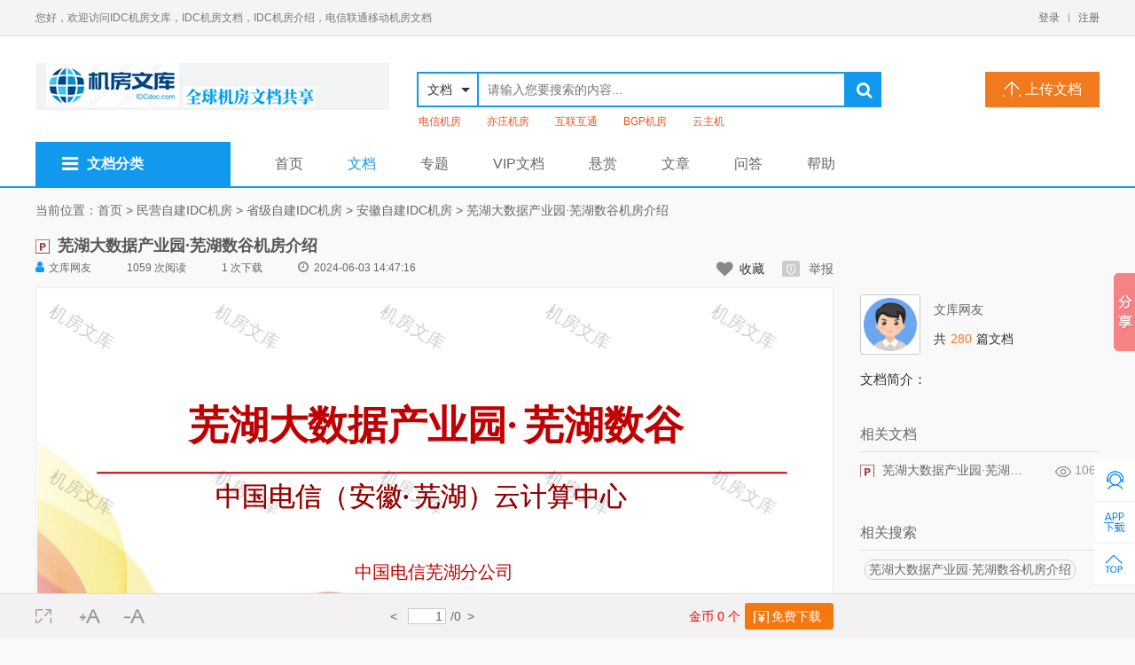

--- FILE ---
content_type: text/html; charset=UTF-8
request_url: http://idcdoc.com/doc-1136.html
body_size: 13128
content:
<!DOCTYPE html>
<html>
<head>
    <meta charset="utf-8" />
    <meta http-equiv="X-UA-Compatible" content="IE=edge,chrome=1" />
    <meta name="keywords" content="芜湖大数据产业园·芜湖数谷机房介绍" />
    <meta name="description" content="{txt}," />
    <base href="/" />
    <link rel="shortcut icon" type="image/x-icon" href="favicon.ico" />
    <link rel="stylesheet" type="text/css" href="template/default/pc/static/css/com.css?v2.6" />
    <link rel="stylesheet" type="text/css" href="template/default/pc/static/css/home.css?v2.6" />
    <link rel="stylesheet" type="text/css" href="template/default/pc/static/css/font-awesome.min.css" />
    <meta property="og:type" content="document"/>
    <meta property="og:release_date" content="2024-06-03 14:47:16"/>
    <meta property="og:title" content="芜湖大数据产业园·芜湖数谷机房介绍 - 安徽自建IDC机房-省级自建IDC机房-民营自建IDC机房 - IDC机房文库，IDC机房文档，IDC机房介绍，电信联通移动机房文档"/>
    <meta property="og:description" content="{txt},"/>
    <meta property="og:document:type" content="pptx"/>
    <meta property="og:image" content="http://www.idcdoc.com/doc-1136.thum"/>
    <meta property="og:document:page" content="0"/>
    <meta property="og:document:cost" content="金币 0 个"/>
    <title>
        芜湖大数据产业园·芜湖数谷机房介绍 - 安徽自建IDC机房-省级自建IDC机房-民营自建IDC机房 - IDC机房文库，IDC机房文档，IDC机房介绍，电信联通移动机房文档        
    </title>
</head>
<body>
    <div class="right_bar">
        <ul>
            <li class="bar-1"><a href="https://wpa.qq.com/msgrd?v=3&uin=332551898&site=http://www.idcdoc.com&menu=yes" rel="nofollow"></a></li>
            <li class="bar-2"><a href="javascript:;"></a>
                <div class="app_down">
                    <p>安装APP,随时看</p>
                    <img src="data/img/eewm.png">
                </div>
            </li>
            <li class="bar-3"><a href="javascript:;"></a></li>
        </ul>
    </div>
    <div class="top">
        <div class="iw">
            <p>您好，欢迎访问IDC机房文库，IDC机房文档，IDC机房介绍，电信联通移动机房文档</p>
            <ul>
                                <li><a href="login.html">登录</a></li>
                <li class="i"></li>
                <li><a href="login.html">注册</a></li>
                            </ul>
        </div>
    </div>
    <div class="header">
        <div class="head_a iw">
            <a class="logo" href="http://www.idcdoc.com"><img src="template/default/pc/static/img/logo.png" alt="IDC机房文库，IDC机房文档，IDC机房介绍，电信联通移动机房文档"/></a>
            <div class="search">
                <div class="search_text">
                    <div class="select">文档</div>
                    <i></i>
                    <ul class="dropdown">
                        <li data-id="home">文档</li>
                        <li data-id="topic">专题</li>
                        <li data-id="reward">悬赏</li>
                        <li data-id="article">文章</li>
                        <li data-id="ask">问答</li>                        
                    </ul>
                    <input id="txt_search" type="text" placeholder="请输入您要搜索的内容..." value="">
                </div>
                <a id="search_button"><i class="fa fa-search fa-lg"></i></a>
                <ul class="hot-search">
                                        <li><a href="search-1-1-电信机房.html">电信机房</a></li>
                                        <li><a href="search-1-1-亦庄机房.html">亦庄机房</a></li>
                                        <li><a href="search-1-1-互联互通.html">互联互通</a></li>
                                        <li><a href="search-1-1-BGP机房.html">BGP机房</a></li>
                                        <li><a href="search-1-1-云主机.html">云主机</a></li>
                                    </ul>
            </div>
            <a class="upload" href="upload.html"><i></i>上传文档</a>
        </div>
        <div class="head_b iw">
                        <div class="nav down">
                <p><a href="javascript:;"><i class="fa fa-bars fa-lg" aria-hidden="true"></i>文档分类</a></p>
                <ul class="nav_list">
                                        <li>
                        <a href="javascript:;" goto="list-162.html">中国电信IDC机房<i class="fa fa-angle-right" aria-hidden="true"></i></a>
                                                <div class="nav_extend">
                                                        <div class="nav_second">
                                <a href="javascript:;" goto="list-185.html">核心电信IDC机房</a>
                                                                <span>
                                                                            <a href="javascript:;" goto="list-196.html">北京电信IDC机房</a>
                                                                            <a href="javascript:;" goto="list-197.html">上海电信IDC机房</a>
                                                                            <a href="javascript:;" goto="list-198.html">广州电信IDC机房</a>
                                                                            <a href="javascript:;" goto="list-190.html">深圳电信IDC机房</a>
                                                                            <a href="javascript:;" goto="list-200.html">天津电信IDC机房</a>
                                                                            <a href="javascript:;" goto="list-201.html">重庆电信IDC机房</a>
                                                                            <a href="javascript:;" goto="list-202.html">杭州电信IDC机房</a>
                                                                            <a href="javascript:;" goto="list-203.html">武汉电信IDC机房</a>
                                                                    </span>
                                                            </div>
                                                        <div class="nav_second">
                                <a href="javascript:;" goto="list-195.html">省级电信IDC机房</a>
                                                                <span>
                                                                            <a href="javascript:;" goto="list-223.html">安徽电信IDC机房</a>
                                                                            <a href="javascript:;" goto="list-224.html">福建电信IDC机房</a>
                                                                            <a href="javascript:;" goto="list-225.html">广东电信IDC机房</a>
                                                                            <a href="javascript:;" goto="list-226.html">广西电信IDC机房</a>
                                                                            <a href="javascript:;" goto="list-227.html">贵州电信IDC机房</a>
                                                                            <a href="javascript:;" goto="list-228.html">甘肃电信IDC机房</a>
                                                                            <a href="javascript:;" goto="list-213.html">海南电信IDC机房</a>
                                                                            <a href="javascript:;" goto="list-240.html">河南电信IDC机房</a>
                                                                            <a href="javascript:;" goto="list-239.html">黑龙江电信  机房</a>
                                                                            <a href="javascript:;" goto="list-238.html">湖北电信IDC机房</a>
                                                                            <a href="javascript:;" goto="list-237.html">湖南电信IDC机房</a>
                                                                            <a href="javascript:;" goto="list-236.html">河北电信IDC机房</a>
                                                                            <a href="javascript:;" goto="list-235.html">江苏电信IDC机房</a>
                                                                            <a href="javascript:;" goto="list-234.html">江西电信IDC机房</a>
                                                                            <a href="javascript:;" goto="list-233.html">吉林电信IDC机房</a>
                                                                            <a href="javascript:;" goto="list-232.html">辽宁电信IDC机房</a>
                                                                            <a href="javascript:;" goto="list-231.html">宁夏电信IDC机房</a>
                                                                            <a href="javascript:;" goto="list-230.html">内蒙古电信  机房</a>
                                                                            <a href="javascript:;" goto="list-250.html">青海电信IDC机房</a>
                                                                            <a href="javascript:;" goto="list-242.html">山东电信IDC机房</a>
                                                                            <a href="javascript:;" goto="list-243.html">山西电信IDC机房</a>
                                                                            <a href="javascript:;" goto="list-253.html">陕西电信IDC机房</a>
                                                                            <a href="javascript:;" goto="list-254.html">四川电信IDC机房</a>
                                                                            <a href="javascript:;" goto="list-246.html">新疆电信IDC机房</a>
                                                                            <a href="javascript:;" goto="list-247.html">西藏电信IDC机房</a>
                                                                            <a href="javascript:;" goto="list-257.html">云南电信IDC机房</a>
                                                                            <a href="javascript:;" goto="list-249.html">浙江电信IDC机房</a>
                                                                    </span>
                                                            </div>
                                                    </div>
                                            </li>
                                        <li>
                        <a href="javascript:;" goto="list-163.html">中国联通IDC机房<i class="fa fa-angle-right" aria-hidden="true"></i></a>
                                                <div class="nav_extend">
                                                        <div class="nav_second">
                                <a href="javascript:;" goto="list-260.html">核心联通IDC机房</a>
                                                                <span>
                                                                            <a href="javascript:;" goto="list-262.html">北京联通IDC机房</a>
                                                                            <a href="javascript:;" goto="list-263.html">上海联通IDC机房</a>
                                                                            <a href="javascript:;" goto="list-299.html">广州联通IDC机房</a>
                                                                            <a href="javascript:;" goto="list-300.html">深圳联通IDC机房</a>
                                                                            <a href="javascript:;" goto="list-301.html">天津联通IDC机房</a>
                                                                            <a href="javascript:;" goto="list-302.html">重庆联通IDC机房</a>
                                                                            <a href="javascript:;" goto="list-303.html">杭州联通IDC机房</a>
                                                                            <a href="javascript:;" goto="list-304.html">武汉联通IDC机房</a>
                                                                    </span>
                                                            </div>
                                                        <div class="nav_second">
                                <a href="javascript:;" goto="list-261.html">省级联通IDC机房</a>
                                                                <span>
                                                                            <a href="javascript:;" goto="list-270.html">安徽联通IDC机房</a>
                                                                            <a href="javascript:;" goto="list-271.html">福建联通IDC机房</a>
                                                                            <a href="javascript:;" goto="list-272.html">广东联通IDC机房</a>
                                                                            <a href="javascript:;" goto="list-273.html">广西联通IDC机房</a>
                                                                            <a href="javascript:;" goto="list-274.html">贵州联通IDC机房</a>
                                                                            <a href="javascript:;" goto="list-275.html">甘肃联通IDC机房</a>
                                                                            <a href="javascript:;" goto="list-311.html">海南联通IDC机房</a>
                                                                            <a href="javascript:;" goto="list-277.html">河南联通IDC机房</a>
                                                                            <a href="javascript:;" goto="list-313.html">黑龙江联通 机房</a>
                                                                            <a href="javascript:;" goto="list-314.html">湖北联通IDC机房</a>
                                                                            <a href="javascript:;" goto="list-315.html">湖南联通IDC机房</a>
                                                                            <a href="javascript:;" goto="list-281.html">河北联通IDC机房</a>
                                                                            <a href="javascript:;" goto="list-282.html">江苏联通IDC机房</a>
                                                                            <a href="javascript:;" goto="list-318.html">江西联通IDC机房</a>
                                                                            <a href="javascript:;" goto="list-319.html">吉林联通IDC机房</a>
                                                                            <a href="javascript:;" goto="list-285.html">辽宁联通IDC机房</a>
                                                                            <a href="javascript:;" goto="list-321.html">宁夏联通IDC机房</a>
                                                                            <a href="javascript:;" goto="list-322.html">内蒙古联通 机房</a>
                                                                            <a href="javascript:;" goto="list-323.html">青海联通IDC机房</a>
                                                                            <a href="javascript:;" goto="list-324.html">山东联通IDC机房</a>
                                                                            <a href="javascript:;" goto="list-325.html">山西联通IDC机房</a>
                                                                            <a href="javascript:;" goto="list-326.html">陕西联通IDC机房</a>
                                                                            <a href="javascript:;" goto="list-327.html">四川联通IDC机房</a>
                                                                            <a href="javascript:;" goto="list-328.html">新疆联通IDC机房</a>
                                                                            <a href="javascript:;" goto="list-329.html">西藏联通IDC机房</a>
                                                                            <a href="javascript:;" goto="list-330.html">云南联通IDC机房</a>
                                                                            <a href="javascript:;" goto="list-331.html">浙江联通IDC机房</a>
                                                                    </span>
                                                            </div>
                                                    </div>
                                            </li>
                                        <li>
                        <a href="javascript:;" goto="list-166.html">中国移动IDC机房<i class="fa fa-angle-right" aria-hidden="true"></i></a>
                                                <div class="nav_extend">
                                                        <div class="nav_second">
                                <a href="javascript:;" goto="list-332.html">核心移动IDC机房</a>
                                                                <span>
                                                                            <a href="javascript:;" goto="list-334.html">北京移动IDC机房</a>
                                                                            <a href="javascript:;" goto="list-335.html">上海移动IDC机房</a>
                                                                            <a href="javascript:;" goto="list-336.html">广州移动IDC机房</a>
                                                                            <a href="javascript:;" goto="list-337.html">深圳移动IDC机房</a>
                                                                            <a href="javascript:;" goto="list-338.html">天津移动IDC机房</a>
                                                                            <a href="javascript:;" goto="list-339.html">重庆移动IDC机房</a>
                                                                            <a href="javascript:;" goto="list-340.html">杭州移动IDC机房</a>
                                                                            <a href="javascript:;" goto="list-341.html">武汉移动IDC机房</a>
                                                                    </span>
                                                            </div>
                                                        <div class="nav_second">
                                <a href="javascript:;" goto="list-333.html">省级移动IDC机房</a>
                                                                <span>
                                                                            <a href="javascript:;" goto="list-342.html">安徽移动IDC机房</a>
                                                                            <a href="javascript:;" goto="list-343.html">福建移动IDC机房</a>
                                                                            <a href="javascript:;" goto="list-344.html">广东移动IDC机房</a>
                                                                            <a href="javascript:;" goto="list-345.html">广西移动IDC机房</a>
                                                                            <a href="javascript:;" goto="list-346.html">贵州移动IDC机房</a>
                                                                            <a href="javascript:;" goto="list-347.html">甘肃移动IDC机房</a>
                                                                            <a href="javascript:;" goto="list-348.html">海南移动IDC机房</a>
                                                                            <a href="javascript:;" goto="list-349.html">河南移动IDC机房</a>
                                                                            <a href="javascript:;" goto="list-350.html">黑龙江移动 机房</a>
                                                                            <a href="javascript:;" goto="list-351.html">湖北移动IDC机房</a>
                                                                            <a href="javascript:;" goto="list-352.html">湖南移动IDC机房</a>
                                                                            <a href="javascript:;" goto="list-353.html">河北移动IDC机房</a>
                                                                            <a href="javascript:;" goto="list-354.html">江苏移动IDC机房</a>
                                                                            <a href="javascript:;" goto="list-355.html">江西移动IDC机房</a>
                                                                            <a href="javascript:;" goto="list-356.html">吉林移动IDC机房</a>
                                                                            <a href="javascript:;" goto="list-357.html">辽宁移动IDC机房</a>
                                                                            <a href="javascript:;" goto="list-358.html">宁夏移动IDC机房</a>
                                                                            <a href="javascript:;" goto="list-359.html">内蒙古移动 机房</a>
                                                                            <a href="javascript:;" goto="list-360.html">青海移动IDC机房</a>
                                                                            <a href="javascript:;" goto="list-361.html">山东移动IDC机房</a>
                                                                            <a href="javascript:;" goto="list-362.html">山西移动IDC机房</a>
                                                                            <a href="javascript:;" goto="list-363.html">陕西移动IDC机房</a>
                                                                            <a href="javascript:;" goto="list-364.html">四川移动IDC机房</a>
                                                                            <a href="javascript:;" goto="list-365.html">新疆移动IDC机房</a>
                                                                            <a href="javascript:;" goto="list-366.html">西藏移动IDC机房</a>
                                                                            <a href="javascript:;" goto="list-367.html">云南移动IDC机房</a>
                                                                            <a href="javascript:;" goto="list-368.html">浙江移动IDC机房</a>
                                                                    </span>
                                                            </div>
                                                    </div>
                                            </li>
                                        <li>
                        <a href="javascript:;" goto="list-167.html">民营自建IDC机房<i class="fa fa-angle-right" aria-hidden="true"></i></a>
                                                <div class="nav_extend">
                                                        <div class="nav_second">
                                <a href="javascript:;" goto="list-369.html">热门自建IDC机房</a>
                                                                <span>
                                                                            <a href="javascript:;" goto="list-373.html">北京自建IDC机房</a>
                                                                            <a href="javascript:;" goto="list-374.html">上海自建IDC机房</a>
                                                                            <a href="javascript:;" goto="list-375.html">广州自建IDC机房</a>
                                                                            <a href="javascript:;" goto="list-376.html">深圳自建IDC机房</a>
                                                                            <a href="javascript:;" goto="list-412.html">天津自建IDC机房</a>
                                                                            <a href="javascript:;" goto="list-378.html">重庆自建IDC机房</a>
                                                                            <a href="javascript:;" goto="list-379.html">杭州自建IDC机房</a>
                                                                            <a href="javascript:;" goto="list-380.html">武汉自建IDC机房</a>
                                                                    </span>
                                                            </div>
                                                        <div class="nav_second">
                                <a href="javascript:;" goto="list-370.html">省级自建IDC机房</a>
                                                                <span>
                                                                            <a href="javascript:;" goto="list-381.html">安徽自建IDC机房</a>
                                                                            <a href="javascript:;" goto="list-382.html">福建自建IDC机房</a>
                                                                            <a href="javascript:;" goto="list-383.html">广东自建IDC机房</a>
                                                                            <a href="javascript:;" goto="list-384.html">广西自建IDC机房</a>
                                                                            <a href="javascript:;" goto="list-385.html">贵州自建IDC机房</a>
                                                                            <a href="javascript:;" goto="list-386.html">甘肃自建IDC机房</a>
                                                                            <a href="javascript:;" goto="list-387.html">海南自建IDC机房</a>
                                                                            <a href="javascript:;" goto="list-388.html">河南自建IDC机房</a>
                                                                            <a href="javascript:;" goto="list-389.html">黑龙江自建 机房</a>
                                                                            <a href="javascript:;" goto="list-425.html">湖北自建IDC机房</a>
                                                                            <a href="javascript:;" goto="list-426.html">湖南自建IDC机房</a>
                                                                            <a href="javascript:;" goto="list-427.html">河北自建IDC机房</a>
                                                                            <a href="javascript:;" goto="list-428.html">江苏自建IDC机房</a>
                                                                            <a href="javascript:;" goto="list-429.html">江西自建IDC机房</a>
                                                                            <a href="javascript:;" goto="list-395.html">吉林自建IDC机房</a>
                                                                            <a href="javascript:;" goto="list-396.html">辽宁自建IDC机房</a>
                                                                            <a href="javascript:;" goto="list-397.html">宁夏自建IDC机房</a>
                                                                            <a href="javascript:;" goto="list-398.html">内蒙古自建 机房</a>
                                                                            <a href="javascript:;" goto="list-399.html">青海自建IDC机房</a>
                                                                            <a href="javascript:;" goto="list-435.html">山东自建IDC机房</a>
                                                                            <a href="javascript:;" goto="list-436.html">山西自建IDC机房</a>
                                                                            <a href="javascript:;" goto="list-437.html">陕西自建IDC机房</a>
                                                                            <a href="javascript:;" goto="list-438.html">四川自建IDC机房</a>
                                                                            <a href="javascript:;" goto="list-439.html">新疆自建IDC机房</a>
                                                                            <a href="javascript:;" goto="list-440.html">西藏自建IDC机房</a>
                                                                            <a href="javascript:;" goto="list-406.html">云南自建IDC机房</a>
                                                                            <a href="javascript:;" goto="list-442.html">浙江自建IDC机房</a>
                                                                    </span>
                                                            </div>
                                                    </div>
                                            </li>
                                        <li>
                        <a href="javascript:;" goto="list-259.html">港台海外IDC机房<i class="fa fa-angle-right" aria-hidden="true"></i></a>
                                                <div class="nav_extend">
                                                        <div class="nav_second">
                                <a href="javascript:;" goto="list-480.html">港台IDC机房</a>
                                                                <span>
                                                                            <a href="javascript:;" goto="list-482.html">香港IDC机房</a>
                                                                            <a href="javascript:;" goto="list-483.html">澳门IDC机房</a>
                                                                            <a href="javascript:;" goto="list-484.html">台湾IDC机房</a>
                                                                    </span>
                                                            </div>
                                                        <div class="nav_second">
                                <a href="javascript:;" goto="list-481.html">海外IDC机房</a>
                                                                <span>
                                                                            <a href="javascript:;" goto="list-485.html">美国IDC机房</a>
                                                                            <a href="javascript:;" goto="list-486.html">加拿大IDC机房</a>
                                                                            <a href="javascript:;" goto="list-487.html">德国IDC机房</a>
                                                                            <a href="javascript:;" goto="list-488.html">英国IDC机房</a>
                                                                            <a href="javascript:;" goto="list-489.html">日本IDC机房</a>
                                                                            <a href="javascript:;" goto="list-490.html">韩国IDC机房</a>
                                                                            <a href="javascript:;" goto="list-491.html">印度IDC机房</a>
                                                                            <a href="javascript:;" goto="list-494.html">新加坡IDC机房</a>
                                                                            <a href="javascript:;" goto="list-493.html">俄罗斯IDC机房</a>
                                                                            <a href="javascript:;" goto="list-492.html">澳洲IDC机房</a>
                                                                            <a href="javascript:;" goto="list-495.html">其它国家IDC机房</a>
                                                                    </span>
                                                            </div>
                                                    </div>
                                            </li>
                                        <li>
                        <a href="javascript:;" goto="list-171.html">IDC公司PPT展示<i class="fa fa-angle-right" aria-hidden="true"></i></a>
                                                <div class="nav_extend">
                                                        <div class="nav_second">
                                <a href="javascript:;" goto="list-443.html">热门城市IDC公司</a>
                                                                <span>
                                                                            <a href="javascript:;" goto="list-445.html">北京IDC公司</a>
                                                                            <a href="javascript:;" goto="list-446.html">上海IDC公司</a>
                                                                            <a href="javascript:;" goto="list-447.html">广州IDC公司</a>
                                                                            <a href="javascript:;" goto="list-448.html">深圳IDC公司</a>
                                                                            <a href="javascript:;" goto="list-449.html">天津IDC公司</a>
                                                                            <a href="javascript:;" goto="list-450.html">重庆IDC公司</a>
                                                                            <a href="javascript:;" goto="list-451.html">杭州IDC公司</a>
                                                                            <a href="javascript:;" goto="list-452.html">武汉IDC公司</a>
                                                                    </span>
                                                            </div>
                                                        <div class="nav_second">
                                <a href="javascript:;" goto="list-444.html">省级地区IDC公司</a>
                                                                <span>
                                                                            <a href="javascript:;" goto="list-453.html">安徽IDC公司</a>
                                                                            <a href="javascript:;" goto="list-454.html">福建IDC公司</a>
                                                                            <a href="javascript:;" goto="list-455.html">广东IDC公司</a>
                                                                            <a href="javascript:;" goto="list-456.html">广西IDC公司</a>
                                                                            <a href="javascript:;" goto="list-457.html">贵州IDC公司</a>
                                                                            <a href="javascript:;" goto="list-458.html">甘肃IDC公司</a>
                                                                            <a href="javascript:;" goto="list-459.html">海南IDC公司</a>
                                                                            <a href="javascript:;" goto="list-460.html">河南IDC公司</a>
                                                                            <a href="javascript:;" goto="list-461.html">黑龙江IDC公司</a>
                                                                            <a href="javascript:;" goto="list-462.html">湖北IDC公司</a>
                                                                            <a href="javascript:;" goto="list-463.html">湖南IDC公司</a>
                                                                            <a href="javascript:;" goto="list-464.html">河北IDC公司</a>
                                                                            <a href="javascript:;" goto="list-465.html">江苏IDC公司</a>
                                                                            <a href="javascript:;" goto="list-466.html">江西IDC公司</a>
                                                                            <a href="javascript:;" goto="list-467.html">吉林IDC公司</a>
                                                                            <a href="javascript:;" goto="list-468.html">辽宁IDC公司</a>
                                                                            <a href="javascript:;" goto="list-469.html">宁夏IDC公司</a>
                                                                            <a href="javascript:;" goto="list-470.html">内蒙古IDC公司</a>
                                                                            <a href="javascript:;" goto="list-471.html">青海IDC公司</a>
                                                                            <a href="javascript:;" goto="list-472.html">山东IDC公司</a>
                                                                            <a href="javascript:;" goto="list-473.html">山西IDC公司</a>
                                                                            <a href="javascript:;" goto="list-474.html">陕西IDC公司</a>
                                                                            <a href="javascript:;" goto="list-475.html">四川IDC公司</a>
                                                                            <a href="javascript:;" goto="list-476.html">新疆IDC公司</a>
                                                                            <a href="javascript:;" goto="list-477.html">西藏IDC公司</a>
                                                                            <a href="javascript:;" goto="list-478.html">云南IDC公司</a>
                                                                            <a href="javascript:;" goto="list-479.html">浙江IDC公司</a>
                                                                    </span>
                                                            </div>
                                                    </div>
                                            </li>
                                        <li>
                        <a href="javascript:;" goto="list-172.html">IDC从业人员文档<i class="fa fa-angle-right" aria-hidden="true"></i></a>
                                                <div class="nav_extend">
                                                        <div class="nav_second">
                                <a href="javascript:;" goto="list-507.html">IDC销售人员</a>
                                                                <span>
                                                                            <a href="javascript:;" goto="list-509.html">IDC营销方式</a>
                                                                            <a href="javascript:;" goto="list-510.html">IDC客户方案</a>
                                                                            <a href="javascript:;" goto="list-511.html">IDC培训资料</a>
                                                                            <a href="javascript:;" goto="list-512.html">IDC销售管理</a>
                                                                            <a href="javascript:;" goto="list-557.html">IDC销售合同</a>
                                                                            <a href="javascript:;" goto="list-513.html">销售工作总结</a>
                                                                    </span>
                                                            </div>
                                                        <div class="nav_second">
                                <a href="javascript:;" goto="list-508.html">IDC技术人员</a>
                                                                <span>
                                                                            <a href="javascript:;" goto="list-514.html">IDC机房运维</a>
                                                                            <a href="javascript:;" goto="list-515.html">IDC网络架构</a>
                                                                            <a href="javascript:;" goto="list-516.html">IDC技术培训</a>
                                                                            <a href="javascript:;" goto="list-527.html">IDC技术方案</a>
                                                                            <a href="javascript:;" goto="list-528.html">技术工作总结</a>
                                                                    </span>
                                                            </div>
                                                    </div>
                                            </li>
                                        <li>
                        <a href="javascript:;" goto="list-558.html">IDC机房规划建设<i class="fa fa-angle-right" aria-hidden="true"></i></a>
                                                <div class="nav_extend">
                                                        <div class="nav_second">
                                <a href="javascript:;" goto="list-560.html">IDC机房建设</a>
                                                                <span>
                                                                            <a href="javascript:;" goto="list-561.html">机房规划设计</a>
                                                                            <a href="javascript:;" goto="list-562.html">机房建设施工</a>
                                                                            <a href="javascript:;" goto="list-563.html">机房建设公司</a>
                                                                            <a href="javascript:;" goto="list-564.html">机房建设案例</a>
                                                                    </span>
                                                            </div>
                                                    </div>
                                            </li>
                                        <li>
                        <a href="javascript:;" goto="list-175.html">IDC周边产品文档<i class="fa fa-angle-right" aria-hidden="true"></i></a>
                                                <div class="nav_extend">
                                                        <div class="nav_second">
                                <a href="javascript:;" goto="list-529.html">云计算领域</a>
                                                                <span>
                                                                            <a href="javascript:;" goto="list-539.html">公有云</a>
                                                                            <a href="javascript:;" goto="list-540.html">私有云</a>
                                                                            <a href="javascript:;" goto="list-541.html">行业云</a>
                                                                            <a href="javascript:;" goto="list-542.html">物联网</a>
                                                                            <a href="javascript:;" goto="list-543.html">大数据</a>
                                                                    </span>
                                                            </div>
                                                        <div class="nav_second">
                                <a href="javascript:;" goto="list-566.html">网络传输专线</a>
                                                                <span>
                                                                            <a href="javascript:;" goto="list-567.html">运营商SDH专线</a>
                                                                            <a href="javascript:;" goto="list-568.html">公有云专线</a>
                                                                            <a href="javascript:;" goto="list-569.html">点对点传输</a>
                                                                            <a href="javascript:;" goto="list-570.html">裸光纤租用</a>
                                                                            <a href="javascript:;" goto="list-571.html">sdwan专线</a>
                                                                            <a href="javascript:;" goto="list-572.html">国际跨镜专线</a>
                                                                    </span>
                                                            </div>
                                                        <div class="nav_second">
                                <a href="javascript:;" goto="list-530.html">机房网络安全</a>
                                                                <span>
                                                                            <a href="javascript:;" goto="list-544.html">网站数据安全</a>
                                                                            <a href="javascript:;" goto="list-545.html">网络黑客攻防</a>
                                                                            <a href="javascript:;" goto="list-546.html">网络安全产品</a>
                                                                            <a href="javascript:;" goto="list-547.html">安全解决方案</a>
                                                                    </span>
                                                            </div>
                                                        <div class="nav_second">
                                <a href="javascript:;" goto="list-532.html">硬件设备厂商</a>
                                                                <span>
                                                                            <a href="javascript:;" goto="list-565.html">品牌服务器</a>
                                                                            <a href="javascript:;" goto="list-548.html">机房电力电源</a>
                                                                            <a href="javascript:;" goto="list-549.html">机房空调制冷</a>
                                                                            <a href="javascript:;" goto="list-550.html">机房监控消防</a>
                                                                            <a href="javascript:;" goto="list-551.html">光纤线缆模块</a>
                                                                            <a href="javascript:;" goto="list-552.html">机柜配电柜</a>
                                                                    </span>
                                                            </div>
                                                        <div class="nav_second">
                                <a href="javascript:;" goto="list-533.html">软件应用资质</a>
                                                                <span>
                                                                            <a href="javascript:;" goto="list-553.html">IDC监控软件</a>
                                                                            <a href="javascript:;" goto="list-554.html">IDC运维软件</a>
                                                                            <a href="javascript:;" goto="list-555.html">虚拟化软件</a>
                                                                            <a href="javascript:;" goto="list-556.html">IDC资质办理</a>
                                                                    </span>
                                                            </div>
                                                    </div>
                                            </li>
                                    </ul>
            </div>
                 
            <ul class="nav_bar">
                                                <li><a class="" href="/" target="_self" >首页</a></li>
                                                                                                <li><a class="active" href="doc.html" target="_self" >文档</a></li>
                                                                <li><a class="" href="topic.html" target="_self" >专题</a></li>
                                                                <li><a class="" href="vip.html" target="_self" >VIP文档</a></li>
                                                                <li><a class="" href="reward.html" target="_self" >悬赏</a></li>
                                                                <li><a class="" href="article.html" target="_self" >文章</a></li>
                                                                <li><a class="" href="ask.html" target="_self" >问答</a></li>
                                                                <li><a class="" href="help.html" target="_self" >帮助</a></li>
                                            </ul>
        </div>
    </div><link rel="stylesheet" type="text/css" href="template/default/pc/static/context/context.css" />
<div class="iw">
    <div class="crumbs">
        <p>当前位置：<a href="/">首页</a>
                                    > <a href="list-167.html">民营自建IDC机房</a>
                        > <a href="list-370.html">省级自建IDC机房</a>
                        > <a href="list-381.html">安徽自建IDC机房</a>
                                    > <a href="doc-1136.html">芜湖大数据产业园·芜湖数谷机房介绍</a>
        </p>
    </div>
    <div class="view_left">
        <div class="view_title">
            <h1><i class="rb pptx"></i>芜湖大数据产业园·芜湖数谷机房介绍</h1>
            <ul class="view_title_info">
                <li class="li1"><a href="user/1.html"><i class="fa fa-user"></i>文库网友</a></li>
                <li class="li2">
                    1059 次阅读</li>
                <li class="li3">
                    1 次下载</li>
                <li class="li4"><i class="fa fa-clock-o"></i>
                    2024-06-03 14:47:16                </li>
            </ul>
            <ul class="view_title_menu">
                <li><a class="report " modal-form="{title:'举报',body:'doc/report/1136',back:['举报成功', '举报失败']}"><i></i>举报</a></li>
                <li><i class="fa fa-heart fa-lg "></i>收藏</li>
            </ul>
        </div>
        <div style="display: none">
                                                <div id="ad_1" class="view-ad"><a href="notice/6.html"><img src="data/img/ad2.png" /></a></div>                    </div>
        <div class="view_body">
                    </div>
                <div class="view_foot">
            <div class="nextread">
                <p>还剩<span>...</span> 页未读，<a>继续阅读</a></p><i></i>
            </div>
            <div class="payread">
                <h3>免费阅读已结束，点击付费阅读剩下 <span>...</span> 页</h3>
                <p><span>金币 0 个</span>，已有<span>1059</span>人购买</p>
                <a >免费阅读</a>
            </div>
            <div class="readover">
                <h3>阅读已结束，您可以下载文档离线阅读</h3>
                <p><span>金币 0 个</span>，已有<span>1</span>人下载</p>
                <a >免费下载</a>
            </div>
        </div>
        <div class="view_share">
            <script>window._bd_share_config={"common":{"bdSnsKey":{},"bdText":"","bdMini":"2","bdMiniList":false,"bdPic":"","bdStyle":"0","bdSize":"16"},"slide":{"type":"slide","bdImg":"4","bdPos":"right","bdTop":"250"}};with(document)0[(getElementsByTagName('head')[0]||body).appendChild(createElement('script')).src='http://bdimg.share.baidu.com/static/api/js/share.js?v=89860593.js?cdnversion='+~(-new Date()/36e5)];</script>        </div>
    </div>
    <div class="view_right">
        <div class="view_user">
            <a class="user-tip-p" href="user/1.html">
                <img src="user/1.pic" />文库网友                <div class="user-tip">
            <a href="user/1.html">
                <img src="user/1.pic"/>
                <span>文库网友</span>
            </a>
            <ul>
                <li><p>280</p><span>文档</span></li>
                <li class="line"></li>
                <li><p>402.4</p><span>金币</span></li>
            </ul>
            <div>
                <a href="user/1.html" target="_blank" >Ta的主页</a> <a href="javascript:login_f();">发私信</a></div>
        </div>            </a>
            <p>共<span>280</span>篇文档</p>
        </div>
        <div class="view_short">
            <span>文档简介：</span>
            <h2></h2>
        </div>
                <div class="link_docs">
            <h3>相关文档</h3>
                        <div>
                <a href="doc-1136.html"><i class="pptx"></i>芜湖大数据产业园·芜湖数谷机房介绍</a>
                <span><i></i>1060</span>
            </div>
                    </div>
                <div class="view_keys">
            <h3>相关搜索</h3>
            <div>
                                <a href="search-1-1-芜湖大数据产业园·芜湖数谷机房介绍.html" target="_blank">芜湖大数据产业园·芜湖数谷机房介绍</a>
                            </div>
        </div>
        <div class="user_comment">
            <div>
                <h3>评论</h3>
                <textarea id="txt_comment" class="ui-text" placeholder="快来和小伙伴们说说吧"></textarea>
                <a class="csubmit" href="javascript:;">发表评论</a>
            </div>
            <ul>
                            </ul>
        </div>
        <div class="view_ad">
                        <a target="_blank" href="https://www.linktom.com/"><img src="data/img/ad1.png" /></a>                                            </div>
    </div>
</div>
<div class="view_toolbar unselect">
    <div class="iw">
        <div class="view_left">
            <span class="full"></span>
            <span class="large"></span>
            <span class="small"></span>
            <span class="prev">
                <</span> <input class="cpage" type="text" value="1">
                    <span class="pcount">/0</span>
                    <span class="next">></span>
                    <span class="download "><i></i>免费下载</span>
                                        <span class="downpay">金币 0 个</span>
                            </div>
    </div>
</div>
</div>
<div class="footer">
    <div class="iw">
        <div class="footer_a">
            <img src="template/default/pc/static/img/logo_b.png">
            <div><img src="data/img/eewm.png"><span>扫描二维码<br>关注官方微信</span></div>
        </div>
        <div class="footer_b">
            <ul>
                                <li>
                    <p>关于我们</p>
                                        <a href="about/about.html">关于我们</a>
                                        <a href="about/help.html">使用帮助</a>
                                        <a href="about/feedback.html">意见反馈</a>
                                    </li>
                                <li>
                    <p>版权声明</p>
                                        <a href="about/duty.html">免责声明</a>
                                        <a href="about/right.html">版权声明</a>
                                        <a href="about/report.html">版权申诉</a>
                                    </li>
                                <li>
                    <p>商务合作</p>
                                        <a href="about/adv.html">广告服务</a>
                                        <a href="about/link.html">友情链接</a>
                                        <a href="about/biz.html">商业合作</a>
                                    </li>
                                <li>
                    <p>使用帮助</p>
                                        <a href="about/help.html">使用帮助</a>
                                        <a href="about/member.html">会员权益</a>
                                        <a href="about/sitemap.html">网站地图</a>
                                    </li>
                            </ul>
        </div>
        <div class="footer_c">
            <p>联系我们</p>
            <ul>
                <li>
                    <p>电话 : 13011110130</p>
                    <p>邮箱 : 332551898@qq.com</p>
                    <p>Q Q : 332551898</p>
                    <p>地址 : 北京市海淀区中关村软件园</p>
                </li>
            </ul>
        </div>
    </div>
</div>
<div class="zub">
    <div class="iw">
        <!--禁止删除版权-->
        <p>Powered by <strong><a href="https://www.docswf.com" target="blank">DS文库</a></strong></p>
        <!--禁止删除版权-->
        <span>Copyright ©
            IDC机房文库，IDC机房文档，IDC机房介绍，电信联通移动机房文档 All Rights Reserved.
            <span onclick="window.open('http://beian.miit.gov.cn')">
                京ICP备09009921号-7              </span>
        </span>
    </div>
</div>
<div class="ui-modal-cover"></div>
<div class="ui-modal animated">
    <div class="ui-modal-header ui-move">
        <div class="ui-modal-title"></div><i>&times;</i>
    </div>
    <div class="ui-modal-body"></div>
    <div class="ui-modal-footer">
        <span class="ui-btn">取消</span><a class="ui-btn ui-btn-blue" modal>确定</a>
    </div>
</div>
<div class="ui-tip animated">保存成功</div>
<div class="html"></div>
<script src="template/default/pc/static/js/jquery-1.12.4.min.js"></script>
<script src="template/default/pc/static/js/com.js?v2.6"></script>
<script>
    //right_bar
    $(".right_bar .bar-3").click(function() {
        $('html,body').animate({
            scrollTop: 10
        }, 200);
        return false;
    });

    $(".right_bar .bar-2").mouseenter(function() {
        $(".right_bar .app_down").show();
    }).mouseleave(function() {
        setTimeout(function() {
            $(".right_bar .app_down").fadeOut();
        }, 300);
    });

    //搜索
    $(function() {
        $(".search_text .select,.search_text i").click(function() {
            $(".search_text .dropdown").show();
            return false;
        });

        var search_url = "doc";
        if (search_url == "topic" || search_url == "reward" || search_url == "article" || search_url == "ask")
            $(".search_text .select").text($(".search_text .dropdown [data-id='" + search_url + "']").text());

        $(".search_text .dropdown li").click(function() {
            $this = $(this);
            $(".search_text .select").text($this.text());
            $(".search_text .dropdown").hide();
            search_url = $this.attr("data-id");
            return false;
        });

        $("#search_button").click(function() {
            if (search_url == "topic") {
                $(".search_text .select").text('专题');
                location.href = "/topic/list-0-1-" + $("#txt_search").val() + ".html";
            } else if (search_url == "reward") {
                $(".search_text .select").text('悬赏');
                location.href = "/reward/list-0-0-1-1-" + $("#txt_search").val() + ".html";
            } else if (search_url == "article") {
                $(".search_text .select").text('文章');
                location.href = "/article/list-0-1-1-" + $("#txt_search").val() + ".html";
            } else if (search_url == "ask") {
                $(".search_text .select").text('问答');
                location.href = "/ask/list-0-1-1-" + $("#txt_search").val() + ".html";
            } else {
                location.href = "/search-1-1-" + $("#txt_search").val() + ".html";
            }
        });

        $(document).delegate("body", "click", function() {
            $(".search_text .dropdown").hide();
        });
    });

    //首页分类
    $('.nav_list li').hover(function() {
        $(".nav_list > li > div ").css('display', 'none');
        $(this).children("div").show();
    }, function() {
        $(".nav_list > li > div ").css('display', 'none');
    });

    //分类下拉
    $(function() {
        $(".nav.down > p").click(function() {
            $(".nav.down > ul").stop().slideToggle("slow");
        });
    });

    $(document).on("keydown", function(e) {
        if (e.keyCode == 13 && $("#txt_search").is(":focus")) {
            $("#search_button").click();
        }
    });
</script>
<p><a target="_blank" href="http://www.beian.gov.cn/portal/registerSystemInfo?recordcode=11010802020193"> 京公网安备 11010802020193</a></p>
<script>
var _hmt = _hmt || [];
(function() {
  var hm = document.createElement("script");
  hm.src = "https://hm.baidu.com/hm.js?a8c5e656514dc29ee4d9e93d7ab8f835";
  var s = document.getElementsByTagName("script")[0]; 
  s.parentNode.insertBefore(hm, s);
})();
</script>
</body>
</html><script src="template/default/pc/static/context/context.js"></script>
<script>
    $(".fa-heart").click(function () {
        if ("0" == "0") {
            login_ok = function () {
                location.href = location.href;
            }
            login_f();
        } else {
            $.get("doc/favorite/1136", function (data) {
                if (data == -1) {
                    login_f();
                } else {
                    $(".fa-heart").toggleClass("active");
                }
            });
        }
    });

    $(".csubmit").click(function () {
        if ("0" == "0") {
            login_f();
        } else {
            var comment = $("#txt_comment").val();
            if (comment == "") {
                Message('请输入评论内容');
                return;
            }
            $.post("doc/comment_submit", {
                comment: comment,
                docid: '1136'
            }, function (data) {
                if (data == 0) {
                    Message("评论已发布,审核后可查看.", "提示");
                } else if (data == 1) {
                    Message("评论已发布,刷新后查看.", "提示");
                } else {
                    Message("您没有发表评论的权限.", "提示");
                }
                $("#txt_comment").val('');
            });
        }
    });

    $(".comment_up").click(function () {
        if ("0" == "0") {
            login_f();
        } else {
            $this = $(this);
            $this.toggleClass("active");
            $.post("doc/comment_agree/" + $(this).attr("data-id"), function (data) {
                if (data == -1) {
                    $this.toggleClass("active");
                    Message("您没有点评论权限", "提示");
                } else {
                    $this.html("<i></i>" + data);
                }
            });
        }
    });

    $(".comment_del").click(function () {
        if ("0" == "0") {
            login_f();
        } else {
            $this = $(this);
            Dialog("确认删除评论?", "提示", function () {
                HideModal();
                $.post("doc/comment_del/", {
                    commentid: $(this).attr("data-id")
                }, function (data) {
                    if (data == -1) {
                        Message("您没有删除评论权限", "提示");
                    } else {
                        $this.parent().parent().remove();
                    }
                });
            });
        }
    });
</script>
<script type="text/javascript">
    function embedload(e) {
        e.style.backgroundColor = '#fff';
    }

    var pcurrent = Number('1');
    var psize = 5;
    var pshow = 0;
    var hcount = Number('9');
    var preview = Number('9');
    var pcount = Number('0');

    if ('pptx' == 'mp4') {
        createvideo();
    } else {
        if (pcurrent > 1)
            gopage();
        else
            createpage(2);
    }

    function createvideo() {
        var video = '<video class="edui-upload-video" controlslist="nodownload" controls="" preload="none" width="900" src="down.doc.1136.html" poster="doc-1136.thum" ></video>';
        $(".view_body").append(video);
    }

    function createpage(size) {
        var much = size < preview - pshow ? size : preview - pshow;
        for (var i = 0; i < much; i++) {
            getpage(++pshow);
            if (pshow == hcount) {
                if (pcount > hcount)
                    $(".readover h3").html("试读已结束，您可以下载后继续阅读剩下的<span> " + (pcount - hcount) + " </span> 页");
                else
                    $(".readover h3").html("阅读已结束，您可以下载文档离线阅读");
                $(".view_foot div").hide();
                $(".readover").show();
                break;
            }
            if (pshow == preview) {
                $(".view_foot div").hide();
                $(".payread").show();
                $(".payread h3 span").text(hcount - pshow);
                break;
            }
            $(".view_foot div").hide();
            $(".nextread").show();
            $(".nextread span").text(hcount - pshow);
        }
    }

    function getpage(p) {
        var url = "doc/page/1136/" + p;

        var page = '<div id="p' + p + '"><img onload="embedload(this)" draggable="false" src="' + url + '" /></div>';
        var ad = "";
        $(".view_body").append(page);
        var $ad = $("#ad_" + p);
        if ($ad) {
            $ad.appendTo($(".view_body"));
        }
    }

    $(".nextread a,.nextread img").click(function () {
        createpage(psize);
    });

    $(".payread a").click(function () {
        if ('0' == '0') {
            payread();
        } else {
            $.get("pay.doc.readpay.1136-0-0", function (html) {
                Dialog2(html);
            });
        }
    });

    $(".readover a,.download").click(function () {
        if ('0' == '0') {
            paydown();
        } else {
            $.get("pay.doc.downpay.1136-0-0", function (html) {
                Dialog2(html);
            });
        }
    });

    var login_ok;
    function payread() {
        $.get("doc/payread/1136/", function (data) {
            if (data > 0) {
                preview = hcount;
                createpage(psize);
            } else if (data == -11) {
                login_ok = function () {
                    payread();
                }
                login_f();
            } else if (data == -13) {
                Message("您没有阅读权限。", "提示");
            } else if (data == -14) {
                Message("今天阅读次数已超，请明天再来下载。", "提示");
            } else if (data == -1) {
                Dialog("积分不足，去充值？", "提示", function () {
                    location = "/center/glodpay.html";
                });
            } else if (data == -12) {
                Message("文档不存在。", "提示");
            } else {
                //出错了
            }
        });
    }

    function paydown() {
        $.post("down.doc.1136.html", function (data) {
            if (data > 0) {
                location = "/down.doc.1136.html";
            } else if (data == -11) {
                login_ok = function () {
                    paydown();
                }
                login_f();
            } else if (data == -13) {
                Message("您没有下载权限。", "提示");
            } else if (data == -14) {
                Message("今天下载数量已超，请明天再来下载。", "提示");
            } else if (data == -1) {
                Dialog("积分不足，去充值？", "提示", function () {
                    location = "/center/glodpay.html";
                });
            } else if (data == -12) {
                Message("文档不存在。", "提示");
            } else {
                //出错了
            }
        });
    }

    $(".view_toolbar .prev").click(function () {
        if (pcurrent > 1) {
            pcurrent--;
            gopage();
        }
    });
    $(".view_toolbar .next").click(function () {
        if (pcurrent < preview) {
            pcurrent++;
            gopage();
        }
    });
    $(".view_toolbar .cpage").change(function () {
        var p = parseInt($(this).val());
        if (isNaN(p)) {
            // do nothing
        } else if (p < 1) {
            pcurrent = 1;
        } else if (p > preview) {
            pcurrent = preview;
        } else {
            pcurrent = p;
        }
        gopage();
    });

    function gopage() {
        if (pcurrent > pshow) {
            createpage(pcurrent - pshow + 5);
        }
        location.hash = "p" + pcurrent;
    }

    function getdocheight() {
        return $("#p1").height();
    }
    $(window).scroll(function () {
        var top = $(window).scrollTop();
        var fix = $(".view_body").offset().top;
        var advdoc = (getdocheight() + 126) * Number('2');
        if (top - fix < advdoc) {
            var pcu = (top - fix) / (getdocheight() + 126);
        } else {
            var pcu = (top - fix - advdoc) / (getdocheight() + 12) + Number('2');
        }

        pcurrent = Math.round(pcu) + 1;
        if (pcurrent > pshow)
            pcurrent = pshow;
        if (pcurrent < 1) {
            pcurrent = 1;
        }
        $(".view_toolbar .cpage").val(pcurrent);
    });

    var doc_width = 900;
    $(".view_toolbar .small").click(function () {
        if (doc_width > 700) {
            doc_width -= 100;
            Scale();
        }
    });
    $(".view_toolbar .large").click(function () {
        if (doc_width < 1200) {
            doc_width += 100;
            Scale();
        }
    });
    $(".view_toolbar .full").click(function () {
        if (doc_width >= 1200) {
            doc_width = 900;
        } else {
            doc_width = 1200;
        }
        Scale();
    });

    function Scale() {
        $(".view_left").css({
            "width": doc_width
        });
        if (doc_width > 900) {
            $(".view_right").hide();
        } else {
            $(".view_right").show();
        }
    }


    context.init({
        preventDoubleContext: false
    });
    context.settings({
        compress: true
    });
    context.attach('.view_body img', [{
        text: '上一页',
        action: function (e) {
            e.preventDefault();
            $(".view_toolbar .prev").trigger("click");
        }
    },
    {
        text: '下一页',
        action: function (e) {
            e.preventDefault();
            $(".view_toolbar .next").trigger("click");
        }
    },
    {
        text: '下载',
        action: function (e) {
            e.preventDefault();
            $(".readover a,.download").trigger("click");
        }
    },
    {
        text: '刷新',
        action: function (e) {
            e.preventDefault();
            location.reload();
        }
    },
    {
        text: '后退',
        action: function (e) {
            e.preventDefault();
            window.history.go(-1);
        }
    }
    ]);
    $(document).on('mouseover', '.me-codesta', function () {
        $('.finale h1:first').css({
            opacity: 0
        });
        $('.finale h1:last').css({
            opacity: 1
        });
    });
    $(document).on('mouseout', '.me-codesta', function () {
        $('.finale h1:last').css({
            opacity: 0
        });
        $('.finale h1:first').css({
            opacity: 1
        });
    });


    $(".view_shang > span").click(function () {
        if ($(".view_shang > div").css("display") == "none")
            $(".view_shang > div").css("display", "inline-block");
        else
            $(".view_shang > div").css("display", "none");
    });

    $('.edui-upload-video').bind('contextmenu', function () { return false; });
</script>


--- FILE ---
content_type: text/css
request_url: http://idcdoc.com/template/default/pc/static/css/com.css?v2.6
body_size: 4055
content:
body,ul,li,h1,h2,h3,h4,h5,h6,p,table,thead,tbody,tfoot,tr,th,td,form,input,textarea,select,a,img,ol,ul,li,dl,dt,dd,label,lable{margin:0;padding:0}html{-ms-text-size-adjust:100%;-webkit-text-size-adjust:100%}body{font:14px/1.5 "MicroSoft Yahei",arial,simsun,simhei,sans-serif,Tahoma,Helvetica;color:#333;background-color:#fff}a,a:visited{text-decoration:none;color:#666;cursor:pointer;white-space:nowrap}a:hover,a:active,a.active{outline:0;color:#01a0e0}i{font-style:normal}img{border:0}textarea{overflow:auto}ul,li{list-style-type:none}sub,sup{position:relative;font-size:75%;line-height:0;vertical-align:baseline}sup{top:-.5em}sub{bottom:-.25em}button,input,optgroup,select,textarea{margin:0;font:inherit;color:inherit}button{overflow:visible}button,select{text-transform:none}button,html input[type="button"],input[type="reset"],input[type="submit"]{-webkit-appearance:button;cursor:pointer}button::-moz-focus-inner,input::-moz-focus-inner{padding:0;border:0}input{line-height:normal;outline:0}input:-webkit-autofill{-webkit-box-shadow:0 0 0 100px white inset;-webkit-text-fill-color:#333}input[type="checkbox"],input[type="radio"]{-webkit-box-sizing:border-box;-moz-box-sizing:border-box;box-sizing:border-box;padding:0}input[type="number"]::-webkit-inner-spin-button,input[type="number"]::-webkit-outer-spin-button{height:auto}input[type="checkbox"],input[type="radio"]{box-sizing:border-box}table{width:100%;border-spacing:0;border-collapse:collapse}table thead tr{background-color:#eee}table tbody tr{border-bottom:1px solid #f5ecec}table tbody tr:hover{background-color:#f5f5f5}table td{padding:10px 5px;max-width:210px;overflow:hidden;text-overflow:ellipsis;word-break:keep-all;white-space:nowrap}table td .nodata{text-align:center;color:#fa9906;font-size:16px}table td span.block{padding:0 5px;color:#fff;background:#e95c07;border-radius:4px}hr{border:0;height:1px;background-color:#ddd}.fa-trash-o{color:red}.fa-edit{color:#19e}.fa-heart.active{color:red}.color-tip{color:#f60 !important}.color-a{color:#19e !important}.tip-bg{padding:0 4px;text-align:center;display:inline-block;font-size:12px;border-radius:5px}.bg-red{color:#fff;background:red}.bg-green{color:#fff;background:#2b2}.bg-blue{color:#fff;background:#0ae}.bg-yellow{color:#fff;background:#ea5}.bg-pink{color:#fff;background:#f38}.bg-blue2{color:#fff;background:#33f}p.nodata{line-height:70px;color:#f60;text-align:center}.unselect{-moz-user-select:-moz-none;-moz-user-select:none;-o-user-select:none;-khtml-user-select:none;-webkit-user-select:none;-ms-user-select:none;user-select:none}.ui-close{padding-right:10px;float:right;font-size:28px;color:#000;cursor:pointer;text-shadow:0 1px 0 #fff;filter:alpha(opacity=20);opacity:.2}.ui-close:hover{color:red;filter:alpha(opacity=60);opacity:.6}.ui-btn{display:inline-block;line-height:normal;text-align:center;padding:6px 12px;font-size:16px;font-weight:normal;color:#333;background-color:#fff;border:1px solid #ddd;border-radius:0;outline:0;cursor:pointer;-ms-touch-action:manipulation;touch-action:manipulation;-webkit-user-select:none;-khtml-user-select:none;-moz-user-select:none;-ms-user-select:none;user-select:none}.ui-btn:hover,.ui-btn:focus,.ui-btn:active{background-color:#e5e5e5;color:#333}.ui-btn-blue,.ui-btn-blue:visited{color:#fff;background-color:#2fa3e5;border:0}.ui-btn-blue:hover,.ui-btn-blue:focus{color:#fff;background-color:#2791cd}.ui-btn-green,.ui-btn-green:visited{color:#fff;background-color:#59bf58;border:0}.ui-btn-green:hover,.ui-btn-green:focus{color:#fff;background-color:#48a247}.ui-btn-red,.ui-btn-red:visited{color:#fff;background-color:#d73834;border:0}.ui-btn-red:hover,.ui-btn-red:focus{color:#fff;background-color:#a62825}.ui-btn-orange,.ui-btn-orange:visited{color:#fff;background-color:#fa8121;border:0}.ui-btn-orange:hover,.ui-btn-orange:focus{color:#fff;background-color:#de680b}.ui-btn-h1{padding:12px 18px;font-size:20px;font-weight:normal}.ui-btn-h2{padding:10px 16px;font-size:18px;font-weight:normal}.ui-btn-h3{padding:8px 14px;font-size:16px;font-weight:normal}.ui-btn-h4{padding:6px 12px;font-size:14px;font-weight:normal}.ui-btn-h5{padding:5px 10px;font-size:14px;font-weight:normal}.ui-btn-h6{padding:4px 8px;font-size:14px;font-weight:normal}.ui-btn-h7{padding:0 8px;font-size:14px;font-weight:normal}.ui-text{padding:6px;font-size:14px;color:#666;background-color:#fff;border:1px solid #ddd;border-radius:0}.ui-text.dw{width:88px}.ui-text:focus{color:#333;border-color:#31a5e7;outline:0}.ui-text.error{border:1px solid red}.ui-text.ok{border:1px solid #05a4e7}.ui-text.disable{border:0}.ui-text.h6{padding:5px;width:120px;color:#333}.ui-text.h7{padding:5px;width:27px;color:#333}.ui-text.h8{padding:5px;width:200px;color:#333}.ui-checkbox{display:inline-block;cursor:pointer}.ui-checkbox span{margin-left:5px;font-size:14px;color:#777}.ui-checkbox label{margin-left:20px;font-size:12px;color:#f60}.ui-checkbox i{margin-top:2px;width:18px;height:18px;float:left;background:#fff url(../img/view.png) no-repeat -1040px -2px}.ui-checkbox.checked i{background-position:-1040px -27px}.ui-checkbox.disable i{background:#f0f0f0 url(../img/view.png) no-repeat -1040px -2px}.checkbox{display:inline;font-size:14px;padding-left:25px;background:transparent url(../img/view.png) no-repeat -1040px -2px;cursor:pointer}.checkbox.checked{background-position:-1040px -27px}.ui-photo{border-radius:20px;width:40px;height:40px;padding:1px;background-color:#fff;border:1px solid #eee}.ui-dropdown{display:inline-block;position:relative;width:100px;height:30px;line-height:30px;font-size:14px;font-weight:normal;color:#555;border:1px solid #ddd;background-color:#fff;-webkit-user-select:none;-moz-user-select:none;-ms-user-select:none;user-select:none;cursor:pointer}.ui-dropdown:hover,.ui-dropdown.active{border:1px solid #31a5e7}.ui-dropdown.disable{background-color:#eee}.ui-dropdown.disable:hover{border:1px solid #ddd}.ui-dropdown div{padding:0 8px}.ui-dropdown ul{position:absolute;left:-1px;top:31px;right:-1px;background-color:#fff;border:1px solid #31a5e7;border-top:0;z-index:1200;display:none}.ui-dropdown ul li{padding:0 8px;cursor:default}.ui-dropdown ul li:hover{color:#fff;background-color:#31a5e7}.ui-dropdown i{position:absolute;top:8px;right:8px;margin-top:5px;vertical-align:middle;border-top:5px solid;border-right:5px solid transparent;border-left:5px solid transparent}.ui-search{display:inline-block;position:relative;width:200px;height:30px;line-height:30px;font-size:14px;font-weight:normal;color:#555;border:1px solid #ddd;background-color:#fff;-webkit-user-select:none;-moz-user-select:none;-ms-user-select:none;user-select:none}.ui-search:hover,.ui-search.active{border:1px solid #01a0e0}.ui-search input{position:absolute;left:0;top:0;bottom:0;width:157px;padding-left:8px;color:#555;border:0;outline:0}.ui-search a{position:absolute;top:0;bottom:0;right:0;width:30px;background:#fff url(../img/view.png) no-repeat -965px -10px}.ui-search a:hover{background:#fff url(../img/view.png) no-repeat -1002px -10px}.ui-dropdown-search .ui-dropdown{float:left}.ui-dropdown-search .ui-search{border-left:0}.ui-dropdown-search:hover .ui-dropdown{border:1px solid #01a0e0}.ui-dropdown-search:hover .ui-search{border:1px solid #01a0e0;border-left:0}.ui-error{padding:5px;color:red;font-size:14px}.ui-disable{background-color:#ccc}.ui-disable:hover{background-color:#ccc}.ui-lbl-group{padding:0 10px}.ui-lbl-group div{border-bottom:1px solid #f2f2f2;height:35px;line-height:35px}.ui-lbl-group a{margin-left:10px}.ui-lbl-group span{margin-left:10px}.ui-lbl-group label{display:inline-block;width:80px;font-size:14px;margin-right:5px;text-align:right}.ui-text-group lable{display:inline-block;width:210px;font-size:14px;margin-right:5px;text-align:left}.ui-text-group{padding:10px}.ui-text-group label{display:inline-block;width:120px;font-size:14px;margin-right:5px;text-align:right}.ui-text-group label i{color:red;font-size:14px;margin-right:5px;font-style:normal}.ui-text-group input{width:250px}.ui-text-group textarea{width:250px;height:80px;vertical-align:top}.ui-text-group lable{display:inline;margin-left:5px;font-size:12px;color:#aaa}.ui-text-group>span{color:red;padding-left:5px}.ui-radioplan{padding:10px}.ui-radioplan>i{display:inline-block;padding:4px 8px;margin-right:10px;border:1px solid #ddd}.ui-radioplan>i:hover{color:#19e;border:1px solid #19e;cursor:pointer}.ui-radioplan>i.checked{color:#fff;background-color:#19e}.ui-list-group{padding:0 10px}.ui-list-group label{display:block;line-height:30px;font-size:14px;font-weight:bold;margin-left:5px}.ui-list-group lable{display:block;line-height:30px;font-size:14px;font-weight:normal;margin-left:35px}.ui-list-group lable tip{color:#f1c232;margin-left:10px}.ui-modal-body form{padding-right:20px}.ui-modal-body .ui-text-group label{width:85px}.ui-panel-left{position:absolute;top:0;left:0;bottom:0;width:350px;border:1px solid #d2d2d2;overflow:auto}.ui-panel-right{position:absolute;top:0;left:352px;bottom:0;right:0;overflow:auto}.ui-menu{background-color:#f2f2f2}.ui-menu span{display:inline-block;padding-left:30px;height:45px;line-height:45px;font-size:18px;font-weight:bold;color:#08c}.ui-menu div{float:right;display:inline-block;margin:4px 20px}.animated{-webkit-animation-duration:.5s;animation-duration:.5s;-webkit-animation-fill-mode:both;animation-fill-mode:both}@-webkit-keyframes fadeInDown{from{opacity:0;-webkit-transform:translate3d(0,-100%,0);transform:translate3d(0,-100%,0)}to{opacity:1;-webkit-transform:none;transform:none}}@keyframes fadeInDown{from{opacity:0;-webkit-transform:translate3d(0,-100%,0);transform:translate3d(0,-100%,0)}to{opacity:1;-webkit-transform:none;transform:none}}.fadeInDown{-webkit-animation-name:fadeInDown;animation-name:fadeInDown}@-webkit-keyframes fadeOutUp{from{opacity:1}to{opacity:0;-webkit-transform:translate3d(0,-150%,0);transform:translate3d(0,-150%,0)}}@keyframes fadeOutUp{from{opacity:1}to{opacity:0;-webkit-transform:translate3d(0,-150%,0);transform:translate3d(0,-150%,0)}}.fadeOutUp{-webkit-animation-name:fadeOutUp;animation-name:fadeOutUp}.ui-modal{position:fixed;background-color:#fff;top:150px;min-width:400px;border:1px solid #ddd;box-shadow:0 0 3px rgba(0,0,0,0.25);z-index:1201;display:none}.ui-modal-header{height:40px;line-height:40px;border-bottom:1px solid #ddd}.ui-modal-title{padding-left:15px;font-size:16px;float:left}.ui-modal-header i{padding-right:10px;color:#000;font-size:28px;font-style:normal;text-shadow:0 1px 0 #fff;filter:alpha(opacity=20);opacity:.2;cursor:pointer;float:right}.ui-modal-header i:hover{color:red;filter:alpha(opacity=60);opacity:.6}.ui-modal-body{padding:20px}.ui-modal-footer{border-top:1px solid #ddd}.ui-modal-footer a,.ui-modal-footer span{float:right;margin:10px}.ui-modal-cover{position:fixed;top:0;right:0;bottom:0;left:0;z-index:-1000}.ui-modal-cover.in{background-color:#000;opacity:.3;filter:alpha(opacity=30);z-index:1200}.ui-tip{position:fixed;top:0;left:48%;min-width:300px;z-index:1202;text-align:center;font-size:14px;height:30px;line-height:30px;color:#fff;background:#000;background-color:rgba(0,0,0,0.5);filter:alpha(opacity=50);display:none}.ui-page{padding:20px 0;text-align:center}.ui-page a,.ui-page span{display:inline-block;margin:0 5px;padding:0 5px;min-width:25px;height:30px;line-height:30px;text-align:center;font-size:14px;color:#333;background:#fff;border:1px #ddd solid;border-radius:5px;text-decoration:none;cursor:pointer}.ui-page a:hover{background-color:#19e;color:#fff}.ui-page span.active{background-color:#19e;color:#fff}.task_head{margin-bottom:10px;position:relative;height:40px;border-bottom:solid 1px #eee}.task_head ul li{float:left;margin-right:30px;width:100px;line-height:40px;font-size:14px;font-weight:600;color:#555;text-align:center;cursor:pointer}.task_head ul li:hover,.task_head ul li.active{color:#19e}.task_head .line{position:absolute;bottom:-1px;left:8px;width:85px;height:2px;background:#1b90ee;transition:all .3s}.doc,.docx,.ppt,.pptx,.xls,.xlsx,.wps,.dps,.et,.txt,.pdf,.rtf,.vsd,.pot,.epub,.pps{padding-left:23px;background:url(../img/home.png) no-repeat}.doc,.docx{background-position:-84px -216px}input.doc,input.docx{background-position:-78px -211px}.ppt,.pptx{background-position:-84px -242px}input.ppt,input.pptx{background-position:-78px -237px}.xls,.xlsx{background-position:-84px -268px}input.xls,input.xlsx{background-position:-78px -263px}.wps{background-position:-84px -294px}input.wps{background-position:-78px -289px}.dps{background-position:-84px -320px}input.dps{background-position:-78px -315px}.et{background-position:-84px -346px}input.et{background-position:-78px -341px}.pdf{background-position:-84px -372px}input.pdf{background-position:-78px -367px}.txt{background-position:-84px -398px}input.txt{background-position:-80px -393px}.rtf{background-position:-84px -424px}input.rtf{background-position:-78px -419px}.vsd{background-position:-84px -450px}input.vsd{background-position:-78px -445px}.pot{background-position:-84px -476px}input.pot{background-position:-78px -471px}.epub{background-position:-84px -502px}input.epub{background-position:-78px -497px}.pps{background-position:-84px -528px}input.pps{background-position:-78px -523px}

--- FILE ---
content_type: text/css
request_url: http://idcdoc.com/template/default/pc/static/css/home.css?v2.6
body_size: 19039
content:
body{background-color:#f9f9f9}.iw{width:1200px;margin:0 auto}.iw::after{content:"";display:block;clear:both}.fl{float:left}.fr{float:right}img.zoom_img{-webkit-transform:scale(1,1);-webkit-transition-timing-function:ease-out;-webkit-transition-duration:250ms;-moz-transform:scale(1,1);-moz-transition-timing-function:ease-out;-moz-transition-duration:250ms}img.zoom_img:hover{-webkit-transform:scale(1.1);-webkit-transition-timing-function:ease-out;-webkit-transition-duration:750ms;-moz-transform:scale(1.1);-moz-transition-timing-function:ease-out;-moz-transition-duration:750ms;overflow:hidden}.glod{padding-left:5px;vertical-align:middle;color:#ed4702}.glod i{padding-left:15px;background:url(../img/home.png) no-repeat 0 3px}.v{padding-right:15px;background:url(../img/home.png) no-repeat -65px 3px}.point_dynamic a{color:#19e}.point_dynamic a:hover{color:#19e}.point_dynamic span{color:red}.right_bar{position:fixed;bottom:60px;right:0;z-index:888}.right_bar ul{background-color:#fff}.right_bar ul li{padding:8px;border-bottom:solid 1px #eee}.right_bar ul li a{display:block;width:30px;height:30px}.right_bar ul .bar-1 a{background:#fff url(../img/home.png) no-repeat -48px -25px}.right_bar ul .bar-1 a:hover{background:#fff url(../img/home.png) no-repeat -48px -55px}.right_bar ul .bar-2 a{background:#fff url(../img/home.png) no-repeat 3px -24px}.right_bar ul .bar-2 a:hover{background:#fff url(../img/home.png) no-repeat 3px -55px}.right_bar ul .bar-3 a{background:#fff url(../img/home.png) no-repeat -24px -24px}.right_bar ul .bar-3 a:hover{background:#fff url(../img/home.png) no-repeat -24px -54px}.right_bar .app_down{position:absolute;top:0;right:46px;background-color:#eee;text-align:center;display:none}.right_bar .app_down p{margin-top:20px;color:#999}.right_bar .app_down img{margin:20px}.top{width:100%;min-width:1200px;height:40px;line-height:40px;font-size:12px;color:#555;background-color:#f4f4f4;border-bottom:#e4e4e4 solid 1px}.top p{font-size:12px;color:#777;float:left}.top h1{font-size:12px;font-weight:normal;color:#777}.top ul{float:right}.top ul li{float:left;margin-left:10px}.top ul .i{margin:15px 0 0 10px;width:1px;height:10px;background-color:#9a9a9a}.top ul img{margin-top:8px;width:25px;height:25px;border-radius:25px;background-color:#fff}.header{width:100%;min-width:1200px;border-bottom:solid 2px #19e;background-color:#fff}.head_a{position:relative;padding:30px 0;overflow:visible}.logo{display:block}.search{position:absolute;margin-left:-170px;margin-top:-20px;left:50%;top:50%}.search_text{position:relative;width:480px;height:36px;border:solid 2px #19e;float:left}.search_text .select{padding-left:10px;width:56px;height:36px;line-height:36px;border-right:solid 2px #19e;cursor:pointer;-webkit-user-select:none;-moz-user-select:none;-ms-user-select:none;user-select:none;float:left}.search_text input{padding-left:10px;width:400px;height:36px;height:31px\9;line-height:36px;border:0;float:left}.search_text i{position:absolute;top:16px;left:48px;vertical-align:middle;border-top:5px solid;border-right:5px solid transparent;border-left:5px solid transparent}.search_text .dropdown{position:absolute;width:66px;height:150px;line-height:30px;background-color:#fff;border:solid 2px #19e;top:36px;left:-2px;z-index:1200;cursor:pointer;-webkit-user-select:none;-moz-user-select:none;-ms-user-select:none;user-select:none;display:none}.search_text .dropdown li{padding-left:10px}.search_text .dropdown li:hover{color:#fff;background:#19e;cursor:pointer}#search_button{display:inline-block;width:40px;height:40px;line-height:40px;color:#fff;background-color:#19e;text-align:center}#search_button:hover{background-color:#048efd}.search .hot-search{padding-left:2px;width:522px;overflow:hidden;text-overflow:ellipsis;word-break:keep-all;white-space:nowrap}.search .hot-search li{display:inline-block;line-height:30px;margin-right:25px}.search .hot-search li a{font-size:12px;color:#ee541e}.search .hot-search li a:hover{color:#19e}.header .upload{position:absolute;right:0;top:50%;margin-top:-20px;padding:0 20px;height:40px;line-height:40px;font-size:16px;color:#fff;background:#f27a1e}.header .upload i{padding-right:25px;background:url(../img/home.png) no-repeat -55px -214px}.header .upload:hover{background-color:#f60;cursor:pointer}.head_b{height:50px}.nav{background-color:#19e;width:220px;height:50px;float:left}.nav>p{padding-left:30px;line-height:50px;font-size:16px;color:#fff;font-weight:bold}.nav>p i{margin-right:10px}.nav>p>a{color:#fff}.nav.down>p{cursor:pointer}.nav.down>ul{display:none;cursor:pointer;background:rgba(79,79,79,0.90)}.nav_list{position:absolute;z-index:5000;width:220px}.nav_list>li{position:static;*zoom:1;line-height:50px;background:#000;filter:Alpha(opacity=40);background-color:rgba(0,0,0,0.4);cursor:pointer}.nav.home li:nth-child(n+10){display:none}.nav_list>li:hover{filter:Alpha(opacity=60);background-color:rgba(0,0,0,0.6)}.nav_list>li>h2>a,.nav_list>li>a{position:relative;display:block;margin:0 auto;padding:0 10px;width:160px;color:#fff;font-size:15px;font-weight:normal;border-bottom:solid 1px #888}.nav_list>li:hover>h2>a,.nav_list>li:hover>a{border-bottom:solid 1px rgba(0,0,0,0.6)}.nav_list>li>h2>a>i,.nav_list>li>a>i{position:absolute;top:19px;right:5px;color:#ccc}.nav_list .nav_extend{position:absolute;top:2px;left:220px;width:678px;min-height:460px;background:#fff url(../img/list_bg.png) no-repeat;filter:Alpha(opacity=100);display:none}.nav_second>h2 a,.nav_second>a{display:block;margin:10px 30px;height:40px;line-height:40px;font-size:15px;border-bottom:1px dashed #ce8b70}.nav_second>h2 a,.nav_second>a{color:#f7703b}.nav_second>span{display:block;margin:0 20px;line-height:20px}.nav_second>span>h2{display:inline}.nav_second>span a{display:inline-block;padding:5px 10px;color:#666;font-weight:normal;font-size:14px}.nav_second>span a:hover{color:#f83}.nav_bar>li{float:left;margin-left:50px;height:50px;line-height:50px}.nav_bar>li>a{display:inline-block;color:#666;font-size:16px}.nav_bar>li a:hover{color:#19e}.nav_bar>li a.active{color:#19e}.crumbs{height:50px;line-height:50px}.crumbs p{font-size:14px;color:#666}.banner{position:relative;height:457px;width:100%;min-width:1200px}.banner_wrapper{position:relative;height:457px;overflow:hidden}#banner{position:relative;height:457px;overflow:hidden}#banner ul{position:relative}#banner ul li{height:457px;font-size:0}#banner ul li img{width:100%;height:100%}.banner_prev,.banner_next{position:absolute;top:215px;width:30px;height:60px;line-height:50px;text-align:center;font-size:40px;background:#333;color:#fff;opacity:.5;cursor:pointer}.banner_prev{left:0}.banner_next{right:0}.banner_prev:hover,.banner_next:hover{opacity:1;background:#333}.banner_pagination{position:absolute;bottom:10px;left:50%}.banner_pagination a{display:inline-block;font-size:11px;line-height:14px;min-width:14px;background:#fff;color:#4e443c;border-radius:14px;padding:3px;text-align:center;margin-right:2px;opacity:.75}.banner_pagination a.active{background:#4e443c;color:#fff;opacity:1}.banner_notice{position:absolute;top:70px;left:50%;margin-left:320px;background:#fff;background-color:rgba(255,255,255,0.5);filter:Alpha(opacity=50);width:280px;height:307px;border-radius:5px;z-index:50;overflow:hidden}.banner_notice div{height:40px;line-height:40px;border-bottom:1px solid #ccc}.banner_notice div p{margin-left:15px;color:#474747;font-size:16px;font-weight:bold}.banner_notice div a{padding-right:15px;color:#888;font-size:14px}.banner_notice div a:hover{color:#19e}.banner_notice ul{width:250px;margin:5px auto}.banner_notice ul li{overflow:hidden;text-overflow:ellipsis;white-space:nowrap;line-height:32px}.banner_notice ul li a{color:#666;font-size:14px}.banner_notice ul li a.import{color:#f7794e}.banner_notice ul li a:hover{font-size:14px;color:#19e}.banner_notice ul li span{margin-right:5px}.point_a{background-color:#fff;margin-top:0;height:120px;padding:0 10px}.point_a ul li{float:left;margin:30px 10px}.point_a ul li:hover h4{color:#19e}.point_a i{float:left;width:50px;height:50px}.point_a div{float:left}.point_a div h4{color:#545454;font-size:18px;font-weight:inherit}.point_a div p{width:220px;overflow:hidden;text-overflow:ellipsis;white-space:nowrap;color:#999;line-height:30px;font-size:14px}.point_a .point1 i{background:url(../img/point1.png) no-repeat 0 0}.point_a .point2 i{background:url(../img/point2.png) no-repeat 0 0}.point_a .point3 i{background:url(../img/point3.png) no-repeat 0 0}.point_a .point4 i{background:url(../img/point4.png) no-repeat 0 0}.point_b{height:60px;line-height:60px;background-color:#fff;border-top:solid 1px #eee}.point_b p{color:#555;font-size:14px;margin-left:30px;float:left}.point_b p i{margin-right:5px;padding:1px 11px;background:url(../img/home.png) no-repeat -18px 0}.point_dynamic{position:relative;margin-top:19px;padding-left:50px;color:#888;width:1030px;height:22px;line-height:22px;vertical-align:middle;overflow:hidden;white-space:nowrap;text-overflow:ellipsis;float:left}.point_dynamic ul{position:relative}.point_dynamic a{color:#888}.point_dynamic a:hover{color:#19e}.block_head{margin:10px 0;height:40px;line-height:40px;overflow:hidden}.block_head span{font-size:20px;font-family:Regular;font-weight:lighter;color:#555;float:left}.block_head>.unselect{display:block;margin:20px 3px 0 0;width:20px;height:15px;line-height:10px;font-size:20px;border:solid 1px #aaa;text-align:center;float:right}.block_head>.unselect:hover{border:solid 1px #19e;cursor:pointer}.block_head .more{margin-right:8px;font-size:80%;float:right;color:#888}.block_head ul{margin-left:40px;float:left}.block_head ul li{margin:0 10px;float:left}.block_head ul li a{font-size:14px;color:#666;border-bottom:transparent solid 2px;cursor:pointer}.block_head ul li a:hover,.block_head ul li a.active{color:#19e;border-bottom:solid 2px #19e}.home_imp{margin:20px 0}.home_imp_body{position:relative;overflow:hidden}.home_imp_body ul{position:relative;width:999999px}.home_imp_body ul li{margin-right:30px;width:380px;float:left;overflow:hidden}.home_imp_body li{height:170px;overflow:hidden}.home_imp_body a{display:block;margin:12px 15px;font-size:14px;overflow:hidden;text-overflow:ellipsis;white-space:nowrap}.ranking{width:250px;float:right}.thum_ul{height:686px;background:#f5f5f5;overflow:hidden}.thum_ul li{float:left;margin:20px 0 20px 22px}.thum{position:relative;font-size:0;border:1px solid #eee;overflow:hidden}.thum:hover{border:1px solid #e9b26a}.thum img{width:172px}.thum img.s{width:77px}.thum img.l{width:120px;height:170px}.thum .rb{position:absolute;right:-3px;bottom:3px;height:20px}.thum .mf,.thum .vmf,.thum .ff{position:absolute;padding:0 3px;font-size:12px;color:#fff;border-radius:3px;opacity:.95}.thum .mf{top:3px;right:3px;background:#5fb41b}.thum .vmf{top:3px;right:3px;line-height:18px;height:20px;background:red}.thum .ff{bottom:3px;left:3px;background:#555}.thum_tit{display:block;width:174px;line-height:30px;font-size:14px;font-weight:normal;overflow:hidden;text-overflow:ellipsis;white-space:nowrap;text-align:center}.thum_ul .thum_bottom{color:#999;font-size:12px;text-align:center}.ranklist{width:240px;height:702px;font-size:14px;float:right;overflow:hidden}.ranklist ul li{padding:15px 5px;overflow:hidden}.ranklist ul li:hover{background-color:#fff}.ranklist li p{float:left;width:20px;height:20px;background-color:#999;color:#fff;border-radius:5px;text-align:center;font-weight:600;font-style:italic}.ranklist li:nth-child(1) p{background-color:#ed4702}.ranklist li:nth-child(2) p{background-color:#ff8536}.ranklist li:nth-child(3) p{background-color:#ff9d02}.ranklist li div{float:left;padding-left:5px;height:20px;line-height:19px;width:150px;overflow:hidden;text-overflow:ellipsis;white-space:nowrap}.ranklist li span{color:#999;float:right}.ranklist li span i{padding-left:22px;background:url(../img/home.png) no-repeat 0 -187px}.ranklist .ad{margin-top:15px;width:100%;overflow:hidden}.ranklist .ad img{width:100%}.reward{width:950px;float:left}.reward_start{padding:10px 20px;width:240px;height:308px;color:#666;background-color:#fff;text-align:center;float:left}.reward_start .shead{border-bottom:solid 1px #ddd;line-height:40px;text-align:left;color:#555;font-size:16px}.reward_start div{padding:30px 0;border-bottom:solid 1px #ddd}.reward_start div>h4{line-height:70px;font-size:18px;font-weight:lighter;color:#333}.reward_start div>h4>i{padding:5px 15px;background:url(../img/home.png) no-repeat -77px -144px}.reward_start div>span{height:20px;font-size:12px}.reward_start .sfoot{margin-top:20px;line-height:40px;font-size:12px}.reward_start .sfoot span{color:#19e}.reward_start a{display:inline-block;width:160px;height:40px;line-height:40px;color:#fff;font-size:16px;background:#ff6802;border-radius:5px;opacity:.8}.reward_start a i{padding-left:20px;background:transparent url(../img/home.png) no-repeat -0 -214px}.reward_start a:hover{opacity:1}.reward_day{margin-left:10px;padding:10px 20px;width:620px;color:#666;background-color:#fff;float:left}.reward_day .shead{line-height:40px;color:#555;font-size:16px}.reward_day .shead p{display:inline-block}.reward_day .shead a.more{margin-left:10px;font-size:12px;color:#19e}.reward_day .shead a.change{display:block;margin-top:5px;width:70px;height:25px;line-height:25px;color:#999;font-size:12px;border:solid 1px #999;text-align:center;border-radius:3px;float:right}.reward_day .shead a.change i{padding-right:5px}.reward_day .shead a.change:hover{color:#fff;background:#19e}.reward_day .sbody{height:268px;overflow:hidden}.reward_day .sbody ul li{width:290px;margin:10px 20px 0 0;float:left}.reward_day .sbody ul li:nth-of-type(odd){margin:10px 40px 0 0}.reward_day .sbody ul li:nth-of-type(even){margin:10px 0 0 0}.reward_day .reword_h1 span{display:inline-block;width:40px;height:20px;line-height:20px;border:solid 1px #ff8536;color:#ff8536;border-radius:5px;text-align:center;vertical-align:top}.reward_day .reword_h1 p{display:inline-block;margin-left:5px;width:238px;height:22px;line-height:22px;text-overflow:ellipsis;white-space:nowrap;overflow:hidden;vertical-align:top}.reward_day .reword_h2 p{font-size:12px;line-height:35px;color:#999}.reward_day .reword_h2 p i{margin-right:5px}.reward_day .reword_h2 p span{color:#19e}.dynamic{font-size:14px;width:240px;height:388px;overflow:hidden;float:right}.dynamic .sbody{position:relative;padding-left:20px;height:328px;background:#fff url(../img/l.png) no-repeat 0 0;overflow:hidden}.dynamic .sbody ul{position:relative}.dynamic .sbody ul li{padding:14px 5px}.dynamic .sbody img{width:50px;height:50px;border-radius:3px}.dynamic .sbody div{width:150px;line-height:25px;float:right}.dynamic .sbody div span{width:70px;color:#19e;text-overflow:ellipsis;white-space:nowrap;overflow:hidden;float:left}.dynamic .sbody div a{float:right;width:150px;overflow:hidden;text-overflow:ellipsis;white-space:nowrap}.imp-user .sbody{margin-left:-24px}.imp-user .sbody>ul>li{margin-left:24px;margin-bottom:20px;background-color:#fff;text-align:center;float:left}.imp-user .user-head{padding:20px 0;background:#cee8f9}.imp-user .user-head img{width:120px;height:120px;border-radius:60px}.imp-user .user-head span{display:block}.imp-user .user-info{padding:10px 0;overflow:hidden}.imp-user .user-info li{float:left;width:60px}.imp-user .user-info p{color:#daa963}.imp-user .user-info span{color:#888}.new_dynamic{font-size:14px;width:240px;overflow:hidden;float:right}.new_dynamic .sbody ul li{padding:15px 5px}.new_dynamic .sbody img{width:50px;height:50px;border-radius:3px}.new_dynamic .sbody div{width:170px;line-height:25px;float:right}.new_dynamic .sbody div span{width:70px;color:#19e;text-overflow:ellipsis;white-space:nowrap;overflow:hidden}.new_dynamic .sbody div a{float:right}.home_ad2{width:1200px;height:120px}.home_ad2 img{width:100%;height:100%}.partner ul{margin-left:-20px}.partner ul li{width:181px;height:85px;margin:0 0 20px 20px;background-color:#fff;border:#e2e2e2 1px solid;float:left}.partner ul li:hover{border:#ff8536 1px solid}.partner ul li img{width:100%;height:100%}.links ul li{display:inline;margin-right:15px}.home-ad{margin:20px 0 20px 0;clear:both}.nav-list .type-f1{padding:20px;margin:10px 0;background:#fff}.nav-list .type-f1>a{display:block;width:150px;font-size:18px;font-weight:bold;color:#19e;text-align:center}.nav-list .type-f2{margin-left:220px}.nav-list .type-f2 a{font-size:16px;font-weight:bold;color:#f60}.nav-list .type-f3{display:inline-block;padding:15px 20px 15px 0}.nav-list .type-f3 a{font-size:14px;font-weight:normal;color:#333}.upload_step{position:relative;background-color:#fff;height:63px;border-bottom:solid 1px #eee;text-align:center}.upload_step ul li{display:inline-block;width:190px;line-height:60px;text-align:center;border-bottom:solid 3px #fff;padding-left:80px}.upload_step ul li span{display:block;width:26px;height:26px;line-height:26px;font-size:14px;color:#999;background-color:#ddd;text-align:center;border-radius:50%;margin-top:17px}.upload_step ul li.active span{background-color:#19e;color:#fff}.upload_step ul li p{color:#545454;font-weight:600;font-size:16px;padding-left:10px}.upload_step .upload_step_hd{position:absolute;top:60px;width:150px;height:3px;background:#19e;left:245px;bottom:-1px;transition:all .3s}.upload_stepone{padding-top:100px;height:350px;background-color:#fff}.upload_center{position:relative;width:700px;height:200px;margin:0 auto;background-color:#fafafa;border:dashed 1px #ddd;text-align:center}.upload_center .progress-bar{position:absolute;left:0;top:0;height:200px;width:0;background-color:#f9e4d5}.webuploader-container{position:relative}.webuploader-pick{position:relative;width:160px;height:50px;line-height:50px;padding-left:110px;margin:50px auto 30px auto;font-size:16px;color:#fff;background:#ff6802 url(../img/up.png) no-repeat 75px 12px;text-align:left;border-radius:5px;-moz-transition:all 1s ease;-webkit-transition:all 1s ease;transition:all 1s ease}.webuploader-pick-hover{background-color:#fb4a00}.webuploader-pick-disable{opacity:.6;pointer-events:none}.webuploader-element-invisible{position:absolute !important;clip:rect(1px 1px 1px 1px);clip:rect(1px,1px,1px,1px)}.upload_center p{position:relative;line-height:25px;font-size:14px;color:#888}.upload_center p span{color:#ff6802}.upload_stepone>p{text-align:center;font-size:16px;color:#999;margin-top:60px}.upload_steptwo{display:none}.steptwo_h1{height:50px;line-height:50px;background:#f2f2f2}.steptwo_h1 h3{font-size:20px;margin-left:20px;color:#333;font-weight:normal}.steptwo_h1 a{display:inline-block;margin-left:730px;width:100px;height:30px;line-height:30px;font-size:14px;color:#666;border:solid 1px #ddd;text-align:center;border-radius:5px}.steptwo_h1 a i{padding-right:5px;color:#666}.steptwo_h1 a:hover{background-color:#19e;color:#fff}.steptwo_h1 a:hover i{color:#fff}.steptwo_h1 .checkbox{margin-left:5px;color:#ff6802}.steptwo_h2{margin-top:10px;height:50px;line-height:50px;background:#f2f2f2}.steptwo_h2 a{margin:10px;width:100px;height:30px;line-height:30px;font-size:14px;color:#f60;border:solid 1px #f60;text-align:center;border-radius:5px;float:right}.steptwo_h2 a i{padding-right:5px}.steptwo_h2 a:hover{background-color:#f60;color:#fff}.steptwo_div{background:#fff;border-top:solid 1px #f2f2f2}.steptwo_title{position:relative;overflow:hidden;height:50px;line-height:50px}.steptwo_title a{margin-right:20px;font-size:14px;color:#999;cursor:pointer}.steptwo_title a:hover{color:#19e}.steptwo_title .index{position:absolute;top:12px;left:10px;width:25px;height:25px;line-height:25px;background-color:#19e;border-radius:2px;color:#fff;font-size:14px;font-weight:bold;text-align:center;transition:all 1s ease}.steptwo_title .tip{padding-right:10px;font-weight:bold;color:#fe5f32}.steptwo_title .tit{color:#999;font-size:16px;padding-left:80px;display:none}.steptwo_title .tit span{color:#666}.steptwo_title .tit i{margin-right:5px;vertical-align:middle}.steptwo_body{margin-top:-10px;padding-bottom:10px}.steptwo_body .up-l{display:inline-block;width:598px;border-right:dashed 1px #ddd}.steptwo_body .up-r{position:relative;width:599px;float:right}.steptwo_body .doc_title,.steptwo_body .doc_keywd,.steptwo_body .doc_type,.steptwo_body .doc_filter,.steptwo_body .doc_readpay,.steptwo_body .doc_preview,.steptwo_body .doc_downpay{height:60px;line-height:60px}.steptwo_body .doc_short{padding:14px 0}.steptwo_body .doc_readpay,.steptwo_body .doc_preview{float:left}.steptwo_body .doc_preview{margin-left:35px}.steptwo_body .doc_downpay{clear:both}.steptwo_body .btn_upload{position:absolute;display:block;width:110px;height:35px;right:20px;top:340px;line-height:35px;color:#fff;background-color:#19e;border:solid 1px #ddd;text-align:center;border-radius:5px;cursor:pointer}.steptwo_body .btn_upload i{padding-right:5px}.steptwo_body .btn_upload:hover{background-color:#025598;color:#fff}.steptwo_body .btn_upload.pi{background-color:#ff6802}.steptwo_body .btn_upload.pi:hover{background-color:#c75305}.steptwo_body label{display:inline-block;padding-right:10px;width:120px;font-size:14px;color:#666;text-align:right;vertical-align:top}.steptwo_body label i{color:red;padding-right:3px;font-style:normal}.steptwo_body input,.steptwo_body .doc_short textarea,.steptwo_body .doc_type .input{width:408px;height:30px;border:#ddd solid 1px;font-size:14px;color:#555}.steptwo_body .doc_title input{text-indent:8px;width:388px}.steptwo_body .doc_keywd input{text-indent:10px}.steptwo_body .doc_short .checkbox{color:#666}.steptwo_body .doc_short textarea{margin:10px 0 0 134px;width:388px;height:100px;line-height:25px;padding:10px;outline:0}.steptwo_body .doc_readpay input,.steptwo_body .doc_preview input,.steptwo_body .doc_downpay input{text-indent:10px;width:60px}.steptwo_body .doc_type .input{display:inline-block;line-height:30px;text-indent:10px;-webkit-user-select:none;-khtml-user-select:none;-moz-user-select:none;-ms-user-select:none;user-select:none;outline:0}.steptwo_body .doc_type a{color:#ff6802}.steptwo_body input:focus,.steptwo_body textarea:focus,.steptwo_body .input.active{border:#31a5e7 solid 1px;color:#333;outline:0}.steptwo_body input.error,.steptwo_body textarea.error,.steptwo_body .input.error{border:1px solid #f66}.upload_stepthr{display:none;padding-top:100px;height:300px;background-color:#fff;text-align:center}.upload_stepthr .p1{height:55px;line-height:55px;font-size:30px;color:#555}.upload_stepthr .p1 i{margin-right:10px;height:35px;line-height:35px;font-size:35px;color:#ee541e}.upload_stepthr .p2{height:35px;line-height:35px;font-size:14px;color:#999}.upload_stepthr .p3{height:35px;line-height:35px;font-size:14px;color:#999}.upload_stepfour{display:none;padding-top:100px;height:300px;background-color:#fff;text-align:center}.upload_stepfour .p1{height:55px;line-height:55px;font-size:30px;color:#555}.upload_stepfour .p1 i{margin-right:10px;height:35px;line-height:35px;font-size:35px;color:#ee541e}.upload_info{margin-top:10px;background-color:#fff;height:400px}.upload_info h3{margin:0 20px 5px 20px;font-size:16px;line-height:50px;border-bottom:solid 1px #eaeaea}.upload_info p{clear:left;margin-left:20px;height:35px;line-height:35px;font-size:14px;color:#555}.upload_info ul{margin-left:30px}.upload_info ul li{display:inline-block;padding:0 10px;line-height:25px;color:#666}.upload_info p a{color:#ff6802}.topic-type{background:#fff;border-bottom:2px solid #f60}.topic-type li{display:inline-block}.topic-type li a{display:inline-block;padding:10px 15px;font-size:15px}.topic-type li a.active{background:#f60;color:#fff}.topic-type li.last{float:right}.topic-type li.last a{padding:5px 15px;margin:5px;background:#19e;color:#fff;border-radius:16px}.topic-list{margin:0 auto;margin-left:-20px;overflow:hidden}.topic-list ul{margin-left:20px;margin-top:20px;padding:20px;border:1px dotted #ccc;background:#fff;float:left}.topic-list li{line-height:25px;color:#999}.topic-list img{width:342px;height:200px;border:1px solid #eee}.topic-list li span{display:inline-block;width:170px}.topic-list h2{display:block;width:342px;line-height:40px;font-size:18px;font-weight:normal;color:#555;overflow:hidden;text-overflow:ellipsis;white-space:nowrap}.topic-list li span a{display:inline-block;max-width:116px;color:#999;overflow:hidden;vertical-align:bottom;text-overflow:ellipsis}.topic-more{margin:20px 0;font-size:16px;height:40px;line-height:40px;text-align:center;background:#19e;color:#fff;cursor:pointer}.topic-pub{background:#fff;border:1px solid #eee}.topic-pub .head{padding:10px 40px;font-size:18px;background:#fafafa;border-bottom:1px solid #eee}.topic-pub .body{padding:10px 30px;overflow:hidden}.topic-pub .body input,.topic-pub .body textarea{width:820px}.topic-pub .body .type{display:inline-block;padding:10px 10px;width:811px;border:1px solid #ddd;background:#f8f8f8}.topic-pub .body .type.error{border:1px solid red}.topic-pub .body .type .ui-checkbox{padding:5px}.topic-pub .body input[name="downpay"],.topic-pub .body input[name="discount"]{width:65px}.topic-pub .body input[name="discount"]{margin-left:100px}.topic-pub .body p.tip{color:#f60;padding:5px 0}.topic-pub .body .panel-doc{margin:10px;background:#fafafa;border:1px solid #fafafa}.topic-pub .body .panel-doc.error{border:1px solid red}.topic-pub .body .panel-doc h5{padding:10px;font-size:14px;font-weight:normal;background:#f2f2f2}.topic-pub .body .panel-doc h5 span,.topic-pub .body .panel-doc h5 ss{padding:0 5px;color:#f60}.topic-pub .body .panel-doc .doc-add{padding:6px 12px;color:#19e;border:1px solid #19e;border-radius:5px}.topic-pub .body .panel-doc .doc-del{padding:6px 12px;color:red;float:right}.topic-pub .body .panel-doc .txt-doc{width:486px}.topic-pub .body .panel-doc li{display:block;margin:0 10px;padding:10px 0;border-bottom:1px solid #eee}.topic-pub .body .panel-doc li .fa{padding:5px;color:red;float:right;cursor:pointer}.topic-pub .body .ui-btn{margin:15px 10px 10px 0;padding:8px 25px}.select-docs{width:1000px;height:539px;overflow:auto}.topic-pub .finish{display:none;padding-top:100px;height:300px;background-color:#fff;text-align:center}.topic-pub .finish .p1{height:55px;line-height:55px;font-size:30px;color:#555}.topic-pub .finish .p1 i{margin-right:10px;height:35px;line-height:35px;font-size:35px;color:#ee541e}.topic-pub .finish .p2{height:35px;line-height:35px;font-size:14px;color:#999}.topic-pub .finish .p3{height:35px;line-height:35px;font-size:14px;color:#999}.topic-left{width:900px;float:left}.topic-right{width:280px;float:right}.topic-view{padding:20px;background:#fff;height:202px}.topic-view>img{width:342px;height:200px;border:1px solid #eee;float:left}.topic-view>div{margin-left:20px;float:left}.topic-view>div>h2{display:block;width:496px;height:40px;line-height:40px;font-size:18px;font-weight:normal;color:#555;overflow:hidden;text-overflow:ellipsis;white-space:nowrap}.topic-view>div>.user-tip-p{display:inline-block;height:30px;line-height:30px;margin-bottom:10px}.topic-view>div>.user-tip-p>a>img{margin-right:10px;width:28px;height:28px;border-radius:28px;vertical-align:top}.topic-view>div>span{font-size:12px;color:#aaa}.topic-view>div>i{line-height:30px;color:#aaa;cursor:pointer;float:right}.topic-view>div>p{width:496px;max-height:50px;line-height:25px;overflow:hidden}.topic-view>div>.downpay{margin-top:14px}.topic-view>div>.downpay h5{padding:6px 0;width:150px;font-size:14px;font-weight:normal;color:#999;float:left}.topic-view>div>.downpay span{padding:6px 12px;font-weight:bold;background:#f60;color:#fff;border-radius:20px;cursor:pointer;float:right}.topic-pannel{margin-top:30px;background:#fff}.topic-pannel>ul{background:#eee;overflow:hidden}.topic-pannel>ul li{float:left;padding:15px 12px;background:#eee;border-right:1px solid #e5e5e5;cursor:pointer}.topic-pannel>ul li.active{background:#fff}.topic-pannel>div{display:none}.topic-pannel .topic-doclist{padding:5px 10px}.topic-pannel .topic-doclist li{display:block;margin:0 10px;padding:10px 0;border-bottom:1px solid #eee}.topic-pannel .topic-doclist li span{margin-left:10px;line-height:23px;font-size:12px;color:#888}.topic-pannel .topic-downlist li{display:block;margin:0 20px;padding:10px 0;border-bottom:1px solid #eee}.topic-pannel .topic-downlist img{width:30px;height:30px;vertical-align:middle}.topic-pannel .topic-downlist span{vertical-align:middle}.topic-pannel .topic-downlist span.fr{line-height:30px;font-size:12px;color:#888}.list_left{width:220px;float:left}.list_type{line-height:50px;font-size:14px;color:#666;overflow:hidden}.list_type p{float:left}.list_type span{padding-right:10px;color:#888;float:right}.list_type a{display:block;background-color:#fff;border-left:2px solid #fff;border-bottom:#d5d6bc 1px dashed;overflow:hidden}.list_type a:hover{border-left:2px solid #ee541e;background-color:#f5f5f5}.list_type a.active{border-left:2px solid #1a8fee;background-color:#f5f5f5}.type_all{padding-left:15px}.type_parent>li>a{padding-left:35px}.type_chlid>li>a{padding-left:55px}.list_ad{margin-top:50px}.list_ad img{width:100%;height:100%}.list_right{width:960px;float:right;overflow:hidden}.list-filter{margin-bottom:10px;font-size:13px;background:#fff;border:solid 1px #eee}.list-filter>div{line-height:40px;border-bottom:solid 1px #eee}.list-filter h7{padding:10px 20px;letter-spacing:5px;float:left}.list-filter .filter-items{padding:10px 0;margin-left:84px}.list-filter a{margin-left:10px;padding:4px 6px}.list-filter a.active{color:#fff;background:#19e;border-radius:3px}.list-header{height:40px;background-color:#fff;margin-top:20px;line-height:40px}.list-header ul li{float:left;width:100px;text-align:center}.list-header ul a{display:inline-block;width:120px;font-size:14px;color:#666}.list-header ul a i{padding-left:20px}.list-header ul a:hover,.list-header ul a.active{color:#1a8fee}.list-header ul a:hover i,.list-header ul a.active i{background:url(../img/home.png) no-repeat 8px -302px}.list-header div{padding-right:10px}.list-header div>a{display:block;margin:12px 3px 0 0;width:20px;height:15px;line-height:10px;font-size:20px;border:solid 1px #aaa;text-align:center;float:right}.list-header div>a:hover{border:solid 1px #19e}.list_body{background-color:#fff;overflow:hidden;margin-top:20px}.list_body>ul>li{padding:15px 20px;overflow:hidden;border:solid 1px #eee;border-bottom:0}.list_body>ul>li:hover{background-color:#f8f8f8}.list_body .thum{position:relative;overflow:hidden;float:left}.list_body .thumlist{width:820px;float:right}.list_body .thumlist>h2 a{display:block;margin-top:3px;line-height:30px;font-weight:bold;font-size:16px}.list_body .thumlist .h2 i{padding-left:50px;background:url(../img/home.png) no-repeat 0 -274px}.list_body .thumlist li{margin-right:40px;line-height:30px;color:#888;float:left}.list_body .thumlist .li1 a{display:block;max-width:150px;overflow:hidden;text-overflow:ellipsis;white-space:nowrap}.list_body .thumlist .li1 .fa{padding-right:6px;color:#19e;font-size:15px}.list_body .thumlist .li4 .fa{padding-right:3px;color:#888;font-size:16px}.list_body .thumlist>div{clear:both;margin-top:25px;color:#888;line-height:25px;font-size:14px}.list_body .thumlist>div>span{color:#888;font-size:15px}.list_body .thumlist>div>p{display:inline;word-break:break-all}.reward-left{width:900px;float:left}.reward-right{width:280px;float:right;overflow:hidden}.search-input{height:36px;border:solid 1px #eee;background:#fff}.search-input:hover{border:solid 1px #ddd}.search-input input{padding-left:15px;width:800px;height:36px;line-height:36px;border:0}.search-input span{width:60px;height:36px;line-height:36px;color:#333;background-color:#eee;text-align:center;cursor:pointer;float:right}.search-input span:hover{background-color:#ddd}.reward-filter{margin-top:10px;padding:0 20px;background:#fff;border:solid 1px #eee}.reward-filter div{height:50px;line-height:50px;border-bottom:solid 1px #eee}.reward-filter h7{letter-spacing:5px}.reward-filter a{margin-left:40px;padding:4px 6px}.reward-filter a.active{color:#fff;background:#19e;border-radius:3px}.reward-body{border-bottom:solid 1px #eee;background-color:#fff;overflow:hidden;margin-top:20px}.reward-body>li{overflow:hidden;border:solid 1px #eee;border-bottom:0}.reward-body>li:hover{background-color:#f5f5f5}.reward-body .fl{padding:20px;border-right:solid 1px #eee}.reward-body .fr{padding:20px;width:726px}.reward-body .fl img{width:90px;height:90px;border-radius:90px}.reward-body .fl span{display:block;height:30px;line-height:30px;color:red;text-align:center}.reward-body .fr h2{margin-bottom:2px}.reward-body .fr h2 a{display:inline-block;width:660px;font-size:16px;font-weight:normal;color:#01a0e0;overflow:hidden;text-overflow:ellipsis;white-space:nowrap}.reward-body .fr h2 a i{margin-right:5px;padding:0 5px;font-size:14px;color:#fff;background:#e95c07;border-radius:4px}.reward-body .fr h2 span{color:#999;font-weight:normal;font-size:14px;cursor:pointer;float:right}.reward-body .fr h2 span:hover,.reward-body .fr h2 span:active{color:#f6382d}.reward-body .fr h2 span i{padding-right:5px}.reward-body .fr p{height:62px;color:#666;overflow:hidden}.reward-body .fr p span{font-weight:bold}.reward-body .fr ul{margin-top:5px}.reward-body .fr li{margin-right:30px;height:25px;line-height:25px;color:#999;float:left}.reward-body .fr li span{color:#f60}.reward-body .fr li.days{margin-right:0;float:right}.reward-body .fr li i{font-size:15px;color:#f60}.reward-pub{height:150px;text-align:center;background:#fff}.reward-pub div{height:80px;line-height:80px;font-size:18px;color:#333}.reward-pub i{padding:5px 15px;background:url(../img/home.png) no-repeat -77px -144px}.reward-pub a{display:block;margin:5px auto;width:200px;height:40px;line-height:40px;font-size:16px;color:#f60;border:1px solid #f60;border-radius:5px}.reward-pub a:hover{background:#f60;color:#fff}.reward-user{margin-top:20px;background:#fff}.reward-user div{padding:8px 15px;font-size:16px;background:#f0f0f0;overflow:hidden}.reward-user li{padding:5px 10px;height:30px;line-height:30px}.reward-user li p{float:left;width:130px;overflow:hidden;text-overflow:ellipsis;white-space:nowrap}.reward-user li p i{margin-right:5px;padding:0 5px;color:#fff;background:#19e;border-radius:4px}.reward-user li span{margin-left:14px}.reward-user li span h7{color:#f60}.reward-view{margin-top:20px;border-bottom:solid 1px #eee;background-color:#fff;overflow:hidden}.reward-view>li{position:relative;border:solid 1px #eee;border-bottom:0;overflow:hidden}.reward-view>li:hover{background-color:#fefefe}.reward-view .fl{padding:20px;border-right:solid 1px #eee}.reward-view .fr{padding:20px;width:727px}.reward-view .fl img{width:90px;height:90px;border-radius:90px}.reward-view .fl span{display:block;width:90px;height:30px;line-height:30px;color:#888;text-align:center;overflow:hidden;text-overflow:ellipsis;white-space:nowrap}.reward-view .fr a{display:block;width:700px;height:35px;line-height:35px;font-size:16px;font-weight:normal;color:#01a0e0;overflow:hidden;text-overflow:ellipsis;white-space:nowrap}.reward-view .fr ul{margin-bottom:10px;overflow:hidden}.reward-view .fr li{margin-right:20px;height:25px;line-height:25px;color:#999;float:left}.reward-view .fr li span{color:#f60}.reward-view .fr>span{font-size:16px;color:#f60;float:right}.reward-view li>i{position:absolute;right:10px;bottom:10px;color:red}.reward-view li>a{position:absolute;right:10px;bottom:10px;border-radius:20px}.reward-info{padding:20px;border:solid 1px #eee;background:#fff}.reward-info div h1{display:inline;font-size:16px;font-weight:normal}.reward-info div>i{margin-right:5px;padding:0 5px;color:#999;font-size:14px;cursor:pointer;float:right}.reward-info div i:hover{color:#f6382d}.reward-info div span i{padding-right:5px}.reward-info ul{margin-top:5px;height:30px;line-height:30px;border-bottom:solid 1px #ddd;overflow:hidden}.reward-info li{margin-right:20px;height:25px;line-height:25px;color:#999;float:left}.reward-info li span{color:#f60}.reward-info li.days{margin-right:0;float:right}.reward-info li i{font-size:15px;color:#f60}.reward-info p{margin-top:10px;color:#555}.reward-upload{height:133px;text-align:center;background:#fff}.reward-upload div{height:70px;line-height:70px;font-size:18px;color:#333}.reward-upload i{padding:5px 15px;background:url(../img/home.png) no-repeat -77px -144px}.reward-upload a{display:block;margin:5px auto;width:200px;height:40px;line-height:40px;font-size:16px;color:#f60;border:1px solid #f60;border-radius:5px}.reward-upload a:hover{background:#f60;color:#fff}.reward_publish{border:1px solid #eaeaea}.reward_head{padding-left:50px;line-height:50px;font-size:18px;color:#333;background:#f0f0f0;border-bottom:solid 1px #eaeaea}.reward_head i{padding:5px 15px;background:url(../img/home.png) no-repeat -77px -144px}.reward_body{background:#fff;overflow:hidden}#reward_form{padding:20px 0;width:768px;float:left}.reward_body .doc_title,.reward_body .doc_keywd,.reward_body .doc_reward{height:60px;line-height:60px}.reward_body .doc_reward .ui-checkbox{line-height:20px}.reward_body .doc_short{margin:10px 0}.reward_body label{display:inline-block;padding-right:10px;width:180px;font-size:14px;color:#666;text-align:right;vertical-align:top}.reward_body label i{color:red;padding-right:3px;font-style:normal}.reward_body input{width:408px;height:30px;border:#ddd solid 1px;font-size:14px;color:#555;text-indent:10px}.reward_body .doc_reward input{width:100px}.reward_body textarea{padding:5px 10px;width:388px;height:100px;line-height:25px;font-size:14px;color:#555;border:#ddd solid 1px;outline:0}.reward_body input:focus,.reward_body textarea:focus{border:#31a5e7 solid 1px;color:#333}.reward_body input.error,.reward_body textarea.error{border:1px solid #f66}.reward_body .btn_upload{display:block;margin:0 auto;margin-top:65px;width:120px;height:40px;line-height:40px;font-size:15px;color:#fff;background-color:#19e;border:solid 1px #ddd;text-align:center;border-radius:5px;cursor:pointer}.reward_body .btn_upload i{padding-right:5px}.reward_body .btn_upload:hover{background-color:#025598;color:#fff}.pub-info{padding:10px 20px;background:#f9f9f9;width:390px;float:left}.pub-info p{height:40px;line-height:40px;font-size:14px;font-weight:bold}.pub-info i{display:inline-block;margin-right:10px;width:20px;height:20px;line-height:20px;border-radius:10px;background:#8bd442;text-align:center}.pub-info span{display:inline-block;padding-left:30px;height:30px;line-height:30px}.reward_finish{padding-top:100px;height:250px;background-color:#fff;text-align:center;display:none}.reward_finish .p1{height:55px;line-height:55px;font-size:30px;color:#555}.reward_finish .p1 i{margin-right:10px;height:35px;line-height:35px;font-size:35px;color:#ee541e}.reward_finish .p2{height:35px;line-height:35px;font-size:14px;color:#999}.reward_finish .p3{height:35px;line-height:35px;font-size:14px;color:#999}.info-left{width:900px;float:left}.info-right{width:280px;float:right;overflow:hidden}.info-left .list-header{margin-top:0;border:1px solid #eee}.info-left>ul{background:#fff}.info-left .info{position:relative;padding:20px 30px;border:1px solid #eee;border-top:0}.info-left .info>h2{font-size:22px;font-weight:normal;white-space:nowrap;overflow:hidden;text-overflow:ellipsis}.info-left .info>ul{margin-top:5px;font-size:14px;color:#888}.info-left .info>ul li{display:inline-block;margin-right:5px}.info-left .info>ul li .tag{color:#f60}.info-left .info>ul li .goto{color:#888}.info-left .info>a>img{position:absolute;display:block;width:200px;height:150px;right:30px;top:30px;border:1px solid #eee;border-radius:5px}.info-left .info>p{margin:10px 0;line-height:25px;height:75px;color:#666;overflow:hidden;text-overflow:ellipsis}.info-left .info>p.img{width:610px}.info-left .info-ln{margin-top:10px}.info-left .info-ln span{color:#333}.info-left .info-ln>.last a,.info-left .info-ln>.next a{margin-left:5px;color:#19e}.info-left .info-tj{margin-top:10px;overflow:hidden}.info-left .info-tj span{color:#333}.info-left .info-tj a{display:block;width:419px;height:25px;line-height:25px;float:left}.info-tag{background:#fff;text-align:center}.info-tag p{height:40px;line-height:40px;font-size:16px;border:1px solid #eee;border-top:2px solid #f60}.info-tag ul{border-right:1px solid #eee;overflow:hidden}.info-tag a{display:block;width:138px;height:40px;line-height:40px;border-left:1px solid #eee;border-bottom:1px solid #eee;float:left}.info-tag a:hover{background:#f5f5f5}.info-pub-a{display:block;margin-top:20px;padding:6px 12px;font-size:16px;color:#fff !important;background:#4fbaf2;text-align:center}.info-pub-a:hover{color:#fff;background:#06a6fa}.info-pub{padding:20px 30px;background-color:#fff;border:1px solid #eee;overflow:hidden}.info-pub span{display:block}.info-pub .ui-text-group{display:inline-block;padding:10px 0}.info-pub .ui-text-group>input{width:1017px}.info-pub .btn{margin-top:20px;float:right;padding:6px 12px;background:#19e;color:#fff;cursor:pointer}.info-view{background:#fff;border:1px solid #eee;padding:15px 30px}.info-view h1{height:40px;line-height:40px;font-size:18px;font-weight:normal}.info-view>ul{height:35px;border-bottom:1px solid #eee}.info-view>ul>li{height:35px;line-height:35px;font-size:12px;color:#999;float:left}.info-view>ul>li.last{margin-left:20px;float:right}.info-view>ul>li>a{color:#999}.info-view div{padding-top:10px}.info-view div img{max-width:838px}.comment-body{margin-top:20px;padding:0 30px;background-color:#fff;border:1px solid #eee}.comment-body>ul>li{padding-top:25px;border-bottom:solid 1px #eee}.comment-body>ul>li:last-child{border-bottom:0}.comment-body .pages{border-top:1px solid #eee}.comment-info{margin-left:70px;overflow:hidden}.comment-head{overflow:hidden}.comment-head>li{margin-right:10px;line-height:35px;font-size:13px;color:#666;float:left}.comment-head>li:last-child{float:right;color:#888}.comment-head>li .shafa{padding:1px 5px;background:#f55;color:#fff}.comment-head>li .bandeng{padding:1px 5px;background:#f94;color:#fff}.comment-head>li .diban{padding:2px 5px;background:#79e;color:#fff}.comment-head>li>a{color:#f60}.comment-info>div{padding:10px 0;clear:right}.comment-info>div img{max-width:768px}.comment-info>blockquote{margin:10px 0;padding:23px 20px 23px 55px;background:#fafafa url(../img/blockup.png) 18px 20px no-repeat;border:1px solid #f3f3f3;line-height:28px}.comment-info>blockquote>div{margin:10px 0;background:#fafafa url(../img/blockdown.png) 100% 100% no-repeat}.comment-foot>li{margin-left:10px;font-size:12px;line-height:40px;color:#999;float:right}.comment-post{margin-top:20px;padding:30px;background-color:#fff;border:1px solid #eee;overflow:hidden}.comment-post p{line-height:100px;font-size:16px;background:#f8f8f8;border:1px solid #eee;text-align:center}.comment-post a{color:#19e}.comment-post .btn{margin-top:20px;float:right;padding:6px 12px;background:#19e;color:#fff;cursor:pointer}.comment-edit{padding:20px 30px;background-color:#fff;border:1px solid #eee;overflow:hidden}.comment-edit label{display:block;margin-bottom:15px;margin-left:2px;white-space:nowrap;overflow:hidden;text-overflow:ellipsis}.comment-edit label a{color:#19e}.comment-edit .btn{margin-top:20px;float:right;padding:6px 12px;background:#19e;color:#fff;cursor:pointer}.user-photo{width:50px;height:50px;border-radius:50px;float:left;cursor:pointer}.user-photo img{width:100%;height:100%}.user-tip-p{position:relative;cursor:pointer}.user-tip{position:absolute;padding:20px;width:200px;left:0;top:0;z-index:1200;line-height:normal;background:#fff;border:3px solid #eee;text-align:center;display:none}.user-tip>a{display:block;color:#666}.user-tip>a img{width:100px;height:100px;border-radius:100px}.user-tip>a span{display:block;margin-top:10px}.user-tip>ul{margin-top:10px}.user-tip>ul>li{display:inline-block;font-size:12px;color:#888}.user-tip>ul>li.line{margin:0 10px;width:1px;height:25px;background-color:#ccc}.user-tip>div{margin-top:15px}.user-tip>div>a{display:inline-block;width:80px;height:30px;line-height:30px;color:#fff;background:#19e}.ask{border:1px solid #eee;border-top:0}.ask-info{padding:20px;padding-bottom:0}.ask-info .ask-title{margin-left:70px;overflow:hidden}.ask-info .ask-title>h2{font-size:16px;font-weight:normal;white-space:nowrap;overflow:hidden;text-overflow:ellipsis}.ask-info .ask-title>ul{padding:5px 0 20px 0;border-bottom:1px solid #eee}.ask-info:last-child .ask-title>ul{border-bottom:0}.ask-info .ask-title>ul>li{display:inline-block;margin-right:10px;color:#888;font-size:12px}.ask-info .ask-title>ul>li a{color:#888}.view_left{width:900px;float:left}.view_right{width:270px;float:right}.view_title{overflow:hidden}.view_title>h1{color:#555;line-height:30px;font-size:18px}.view_title h1 i{margin-right:2px;vertical-align:middle}.view_title .view_title_info li{margin-right:40px;font-size:12px;color:#666;float:left}.view_title .view_title_info li a{display:block;max-width:150px;overflow:hidden;text-overflow:ellipsis;white-space:nowrap}.view_title .view_title_info .li1 i{padding-right:5px;color:#19e;font-size:14px}.view_title .view_title_info .li2 i{padding-left:23px;background:url(../img/home.png) no-repeat -0 -188px}.view_title .view_title_info .li3 i{padding-left:20px;background:url(../img/home.png) no-repeat -58px -188px}.view_title .view_title_info .li4 i{padding-right:3px;color:#888;font-size:14px}.view_title .view_title_menu li{float:right}.view_title .view_title_menu a{display:inline-block;margin-left:20px;color:#666}.view_title .view_title_menu .fa-heart{margin-right:7px;color:#888;cursor:pointer}.view_title .view_title_menu .fa-heart.active{color:red}.view_title .view_title_menu .report i{padding:1px 15px;background:url(../img/home.png) no-repeat 0 -357px}.view_title .view_title_menu .report:hover i,.view_title .view_title_menu .report.active i{background:url(../img/home.png) no-repeat -30px -357px}.view_body{position:relative;margin-top:10px;overflow:hidden}.view_body .vip{position:absolute;right:2px;top:2px;width:0;height:0;border-top:60px solid red;border-left:60px solid transparent}.view_body .vip span{position:absolute;width:51px;left:-49px;top:-46px;color:#fff;font-size:14px;transform:rotate(45deg);-ms-transform:rotate(45deg);-webkit-transform:rotate(45deg);-o-transform:rotate(45deg);-moz-transform:rotate(45deg)}.view_seo>p{padding:1px;margin-bottom:10px;border:1px solid #eee}.view_body>div{padding:1px;margin-bottom:10px;border:1px solid #eee;background:#fff url(../img/888.gif) no-repeat center center;font-size:0}.view_body>div>img,.view_body>div>iframe,.view_body>div>embed{width:100%;min-height:400px;display:block}.view_body>.view-ad{padding:0;height:100px;font-size:14px;background:#fff;text-align:center;overflow:hidden}.view_body>.view-ad img{width:100%;height:100%}.view_body .view_error{padding-top:80px;height:200px;text-align:center}.view_body .view_error h2{line-height:60px;font-size:18px}.view_body .view_error h3{line-height:60px;font-size:14px;font-weight:normal}.view_loding{margin-bottom:10px;padding-top:20px;height:60px;background-color:#fff;border:1px solid #eee;text-align:center}.view_shang{margin-bottom:10px;height:150px;background-color:#fff;border:1px solid #eee;text-align:center}.view_shang>div{display:none;margin-top:10px;vertical-align:top}.view_shang>div>img{border:1px solid #ccc;padding:5px;height:94px;width:94px}.view_shang>div>span{display:block;color:#fff}.view_shang>span{display:inline-block;margin:35px 100px;width:80px;height:80px;line-height:80px;color:#fff;background:#f60;font-size:22px;border:1px solid #f60;border-radius:80px;cursor:pointer}.view_foot .nextread,.view_foot .payread,.view_foot .readover{padding-top:60px;height:150px;background-color:#fff;border:1px solid #eee;text-align:center;display:none}.view_foot .nextread p{margin:0 auto;width:200px;height:60px;line-height:60px;font-size:14px;border-top:solid 1px #dedede;border-bottom:solid 1px #dedede}.view_foot .nextread p a{color:#19e}.view_foot .nextread i{display:inline-block;margin-top:20px;width:15px;height:15px;background:url(../img/home.png) no-repeat -55px -157px;cursor:pointer}.view_foot .payread h3,.view_foot .readover h3{font-size:14px;color:#555}.view_foot .payread p,.view_foot .readover p{line-height:50px;font-size:14px;color:#666}.view_foot .payread p span,.view_foot .readover p span{color:#ed4702;margin:0 4px}.view_foot .payread p s,.view_foot .readover p s{padding:0 4px}.view_foot .payread a,.view_foot .readover a{display:inline-block;padding:6px 30px;font-size:14px;color:#fff;background:#19e;border-radius:5px}.view_foot .payread a:hover,.view_foot .readover a:hover{background:#0d66a5}.view_foot .payread a.vip,.view_foot .readover a.vip{background-color:#e0493c}.view_foot .payread a.vip:hover,.view_foot .readover a.vip:hover{background-color:#bb2a2a}.view_user{padding-top:70px}.view_user img{float:left;margin-right:15px;padding:3px;width:60px;height:60px;background-color:#fff;border-radius:3px;border:1px solid #ccc;overflow:hidden}.view_user a{display:block;line-height:35px}.view_user p{line-height:30px}.view_user p span{color:#ff7324;padding:0 5px}.view_short{margin-top:20px;overflow:hidden;clear:both}.view_short span{font-size:15px;color:#333}.view_short h2{max-height:1142px;font-size:14px;font-weight:normal;line-height:20px;color:#888;word-break:break-all}.link_docs{margin-top:30px}.link_docs h3{color:#666;line-height:40px;font-weight:normal;border-bottom:1px solid #dfdfdf}.link_docs div{height:40px;line-height:40px}.link_docs div a{display:inline-block;width:195px;overflow:hidden;text-overflow:ellipsis;white-space:nowrap}.link_docs div a i{margin-right:2px}.link_docs div span{float:right;max-width:50px;color:#999}.link_docs div span i{padding-left:22px;background:url(../img/home.png) no-repeat 0 -187px}.view_keys{margin-top:30px}.view_keys h3{color:#666;line-height:40px;font-weight:normal;border-bottom:1px solid #dfdfdf}.view_keys div{padding-top:5px}.view_keys a{display:inline-block;margin:5px;padding:0 4px;border:1px solid #ccc;border-radius:10px}.user_comment{margin-top:30px}.user_comment>div{overflow:hidden}.user_comment>div>h3{height:40px;line-height:40px;color:#666;font-weight:normal}.user_comment>div>textarea{width:256px;height:80px}.user_comment>div>.csubmit{float:right;margin-top:5px;padding:4px 12px;color:#fff;border:0;background-color:#e6453a}.user_comment>div>.csubmit:hover{background-color:#a6150b}.user_comment ul{margin-top:20px;padding:15px 0}.user_comment ul li{margin:10px 0;border-bottom:1px solid #e5e5e5}.user_comment .comment_head{height:50px;color:#888}.user_comment .comment_head img{margin-right:15px;width:50px;height:50px;border-radius:50px;float:left}.user_comment .comment_head a{display:block;line-height:25px}.user_comment .comment_head span{line-height:25px}.user_comment .comment_body{margin:10px auto auto 65px}.comment_foot{margin:10px 0;padding-left:200px}.comment_foot .comment_up{display:inline-block;color:#888;cursor:pointer}.comment_foot .comment_up i{padding-left:20px;background:transparent url(../img/home.png) no-repeat 0 -386px}.comment_foot .comment_up:hover i,.comment_foot .comment_up.active i{background:transparent url(../img/home.png) no-repeat -32px -386px}.comment_foot .comment_del i{margin-left:5px;line-height:0;color:#888;font-size:20px;cursor:pointer}.comment_foot .comment_del i:hover{color:#ef412a}.view_share{position:fixed;top:60%;margin-left:900px;cursor:pointer}.view_share>a{float:left}.view_share>a{padding:20px 20px;background:url(../img/home.png) no-repeat 0 -481px}.view_share:hover>a{padding:20px 20px;background:url(../img/home.png) no-repeat -45px -481px}.view_share ul{display:none;float:left;padding:5px;margin-top:-102px;background-color:#fff;border:#eaeaea solid 1px;border-radius:5px}.view_share:hover>ul{display:block}.view_ad{margin-top:30px}.view_ad img{width:100%}.view_toolbar{position:fixed;height:50px;line-height:50px;width:100%;bottom:0;z-index:777;font-size:14px;color:#666;background-color:#f3f1f1;border-top:solid 1px #ddd}.view_toolbar .full,.view_toolbar .large,.view_toolbar .small{margin-right:25px;padding-left:25px;cursor:pointer}.view_toolbar .full{background:url(../img/home.png) no-repeat 0 -574px}.view_toolbar .full:hover{background:url(../img/home.png) no-repeat -34px -574px}.view_toolbar .large{background:url(../img/home.png) no-repeat 0 -548px}.view_toolbar .large:hover{background:url(../img/home.png) no-repeat -34px -548px}.view_toolbar .small{background:url(../img/home.png) no-repeat 0 -522px}.view_toolbar .small:hover{background:url(../img/home.png) no-repeat -34px -522px}.view_toolbar .prev{margin-left:250px;cursor:pointer}.view_toolbar .prev:hover{color:#19e}.view_toolbar .cpage{margin-left:8px;padding-right:3px;width:38px;border:1px solid #ccc;text-align:right}.view_toolbar .cpage:hover{border:1px solid #19e}.view_toolbar .pcount{padding-left:1px}.view_toolbar .next{margin-left:3px;cursor:pointer}.view_toolbar .downpay{float:right;margin-right:5px;color:red}.view_toolbar .downpay s{padding-right:10px;color:#888}.view_toolbar .download{display:inline-block;margin-top:10px;padding-left:10px;width:90px;height:30px;line-height:30px;color:#fff;background-color:#f5770d;border-radius:3px;cursor:pointer;float:right}.view_toolbar .download i{padding-left:20px;background:url(../img/home.png) no-repeat -29px -216px}.view_toolbar .download:hover{background-color:#f54715}.search_left{width:900px;float:left}.search_right{margin-top:50px;width:280px;float:right}.search_type{overflow:hidden}.search_type ul{float:left}.search_type li{float:left;padding:5px;width:80px;color:#666;text-align:center;cursor:pointer}.search_type li.active{color:#fff;background:#106eee}.search_type li:hover{color:#19e}.search_sort{height:40px;background-color:#fff;margin-top:20px;line-height:40px;overflow:hidden}.search_sort ul li{float:left;width:100px;text-align:center}.search_sort ul a{display:inline-block;padding-right:10px;width:60px;font-size:14px;color:#666}.search_sort ul a i{padding-left:20px}.search_sort ul a:hover,.search_sort ul a.active{color:#1a8fee}.search_sort ul a:hover i,.search_sort ul a.active i{background:url(../img/home.png) no-repeat 8px -302px}.search_sort div>a{display:block;margin:12px 3px 0 0;width:20px;height:15px;line-height:10px;font-size:20px;border:solid 1px #aaa;text-align:center;float:right}.search_sort div>a:hover{border:solid 1px #19e}.search_list{margin:10px 0}.search_list>ul>li{padding:10px 20px;background-color:#fff;border-bottom:1px solid #efefef}.search_list .title h2{display:inline}.search_list .title a{margin-left:8px;font-size:16px;font-weight:normal}.search_list .short{margin-top:10px;line-height:25px;max-height:50px;color:#888}.search_list .info{margin-top:10px;line-height:25px;overflow:hidden}.search_list .info li{margin-right:40px;color:#888;float:left}.search_list .info .li1 a{display:block;max-width:150px;overflow:hidden;text-overflow:ellipsis;white-space:nowrap}.search_list .info .li1 .fa{padding-right:6px;color:#19e;font-size:15px}.search_list .info .li4 .fa{padding-right:3px;color:#888;font-size:16px}.search_list>ul>li>p{padding:25px 0;color:#f85707;font-size:20px;text-align:center}.search_list .short p{display:inline;word-break:break-all}.about_left{width:220px;float:left}.about_right{width:960px;float:right;overflow:hidden}.about_left ul{border-bottom:1px solid #eee}.about_left p{display:block;padding:0 20px;height:40px;line-height:40px;color:#333;background:#eee;border-top:1px solid #eee}.about_left a{display:block;padding:0 50px;height:40px;line-height:40px;background:#fff;border-top:1px solid #eee;cursor:pointer}.about_left a.active{color:#f60;border-right:3px solid #f60}.footer{margin-top:40px;padding:40px 0;background-color:#323c45}.footer_a{width:20%;float:left}.footer_a>img{width:175px;height:65px}.footer_a>div{margin-top:5px}.footer_a>div>img{width:80px;height:80px;float:left}.footer_a>div span{padding:22px 10px;font-size:12px;color:#b4bbc1;float:left}.footer_b{width:50%;float:left}.footer_b li{margin-left:30px;width:120px;float:left}.footer_b li p{height:50px;line-height:50px;font-size:16px;color:#b4bbc1;font-weight:bold}.footer_b li a{display:block;line-height:30px;font-size:14px;color:#b4bbc1}.footer_b li a:hover{color:#19e}.footer_c{width:25%;float:right}.footer_c>p{margin-top:12px;width:74px;color:#b4bbc1;font-size:18px;border-bottom:1px solid #d9dcde}.footer_c ul{margin-top:10px;margin-left:-30px}.footer_c li{margin-left:30px;float:left}.footer_c li p{line-height:30px;font-size:14px;color:#b4bbc1}.zub{height:50px;line-height:50px;font-size:14px;color:#999;background-color:#333;text-align:center}.zub p{float:left}.zub strong{font-weight:normal}.zub span span{cursor:pointer}.login{background:url(../img/loginbg.png) no-repeat;min-width:1200px;width:100%;background-size:100% 100%}.login_bg{float:left;width:523px;height:577px;background:url(../img/loginbg_t.png) no-repeat}.login_left{margin-top:50px;min-width:400px;float:right}.login_input,.login_erweima{position:relative;background-color:#fff;border-radius:10px;box-shadow:1px 1px 3px 1px rgba(198,201,208,0.5);overflow:hidden}.login_erweima{background-color:#ebecec;display:none}.change_ewm{position:absolute;width:52px;height:52px;right:1px;top:0;background:url(../img/home.png) no-repeat 0 -602px;cursor:pointer}.change_ewmtip{position:absolute;width:96px;height:21px;top:3px;right:50px;background:url(../img/erweima-tip.png) no-repeat}.change_ewm2{position:absolute;width:52px;height:48px;right:1px;top:0;background:url(../img/home.png) no-repeat 0 -664px;cursor:pointer}.change_ewmtip2{position:absolute;width:120px;height:21px;top:3px;right:50px;background:url(../img/account-tip.png) no-repeat}.login_input>ul{margin-top:20px;border-bottom:solid 1px #eee;overflow:hidden}.login_input>ul li{float:left;text-align:center;width:50%;line-height:50px;font-size:16px;font-weight:600;color:#545454;border-bottom:solid 3px #fff;cursor:pointer}.login_input .line{position:absolute;top:72px;width:138px;height:2px;background:#f60;left:16%;bottom:-1px;margin-left:-35px;transition:all .3s}.login_input ul li.active{color:#19e;cursor:pointer}.dipay_form,.login_form,.register_form{margin:25px 30px;display:none}.login_input>.dipay_form{display:block}.login_input.userfirst>ul li{float:right}.login_input.userfirst>.dipay_form{display:none}.login_input.userfirst>.login_form{display:block}.login_input form>input{display:block;margin:0 auto;padding-left:35px;width:310px;height:35px;line-height:35px;color:#666;border:solid 1px #ccc}.login_input form>input:focus{border:solid 1px #31a5e7}.login_input form>input:-webkit-autofill{-webkit-box-shadow:0 0 0 100px white inset;-webkit-text-fill-color:#333;width:335px;padding-left:10px !important}.login_input form>span{color:red;line-height:26px;margin-left:2px}.login_form .auto-forget{overflow:hidden}.login_form .auto-forget .ui-checkbox{float:left}.login_form .auto-forget .forget{display:block;color:#19e;text-align:right;float:right}.login_form .forget:hover{color:#0278d7}.login_input .btn{height:40px;line-height:40px;color:#fff;font-size:16px;background:#19e;letter-spacing:2px;text-align:center;cursor:pointer}.login_input .btn:hover{background:#106eee}.login_form p{margin:20px 0 10px 0;font-size:16px;color:#555;font-weight:bold;text-align:left}.login_form ul li{display:inline-block;font-size:0}.login_form ul img{height:35px;width:35px;border-radius:35px}.register_form .yzm{position:relative;display:block;left:245px;top:-60px;width:100px;height:30px;line-height:30px;font-size:16px;color:#f60;border-left:1px solid #ddd;text-align:center;cursor:pointer}.register_form .agree{margin-top:-30px;color:#888;cursor:pointer}.register_form .change_register{line-height:30px}.register_form .change_register i{margin:0 3px;color:#f54909;cursor:pointer}.login_input .inout1{background:transparent url(../img/home.png) no-repeat -73px -808px}.login_input .inout2{background:transparent url(../img/home.png) no-repeat -73px -839px}.register_form .inout3{background:transparent url(../img/home.png) no-repeat -73px -870px}.register_form .inout4{background:transparent url(../img/home.png) no-repeat -73px -896px}.register_form .inout5{background:transparent url(../img/home.png) no-repeat -73px -924px}.login_error,.register_error{color:red}.login_form .login_close,.register_form .register_close{font-size:16px;color:#f84407;font-weight:bold;text-align:center}.login_erweima .title{margin:22px auto;width:330px;height:50px;line-height:50px;text-align:center;border-bottom:#f60 solid 2px}.login_erweima .title p{color:#333;font-size:16px;font-weight:bold}.login_erweima .head{width:40%;margin:30px auto;overflow:hidden}.login_erweima .head i{margin:5px 10px 5px 0;width:30px;height:30px;float:left;background:url(../img/home.png) no-repeat -50px -270px}.login_erweima .header p{font-size:14px;color:#666}.login_erweima .head p span{color:#fc903b}.login_erweima .app{display:block;width:160px;height:160px;margin:0 auto}.login_erweima .foot{margin-top:30px;height:85px;line-height:85px;background-color:#e5e6e6;text-align:center}.login_erweima .foot p{font-size:14px;color:#666}.login_erweima .foot p a{color:#106eee}.login_form .register-a,.register_form .login-a{display:block;margin-top:8px;margin-right:8px;color:#19e;float:right}.login_form .register-a:hover,.register_form .login-a:hover{color:#0278d7}.modal_close i{position:absolute;left:6px;top:-6px;z-index:1202;color:#000;font-size:28px;font-style:normal;text-shadow:0 1px 0 #fff;filter:alpha(opacity=20);opacity:.2;cursor:pointer}.modal_close i:hover{color:red;filter:alpha(opacity=60);opacity:.6}.dipay_form>span,.login_form>span{display:block;margin-top:10px;height:35px;font-size:15px;font-weight:bold;text-align:center}.dipay_form>span>i,.login_form>span>i{color:red}.forget_form{height:500px;background-color:#fff;text-align:center}.forget_form h1{padding-top:80px;font-weight:normal}.forget_form p{padding-top:40px;line-height:50px;font-size:15px}.forget_form .tip{height:80px;line-height:30px;font-size:15px;color:#f60}.forget_form .tip i{display:block;line-height:30px;color:#f60}.forget_form form{margin:0 auto;width:350px;text-align:left}.forget_form input{padding:10px;width:328px}.forget_form .ui-btn{padding:10px;width:328px;border:1px solid #2fa3e5}.forget_form span{display:block;height:30px;line-height:30px;color:#f60}.forget-yzm{position:relative}.forget-yzm img{position:absolute;right:1px;top:1px;height:39px;width:100px}.center_left{width:200px;height:1191px;background-color:#525967;text-align:center;float:left;overflow:hidden}.center_right{padding:20px;height:1151px;width:960px;background:#fff;float:right}.center_left .user_photo{width:100px;height:100px;padding:3px;border-radius:3px;background-color:#fff;margin:20px auto 10px auto;overflow:hidden}.center_left .user_photo img{width:100%;height:100%}.center_left .user_name{font-size:16px;line-height:20px;color:#fff}.center_left .user_name a{height:35px;line-height:35px;color:#f60}.center_left .user_vip{font-size:14px;line-height:45px}.center_left .user_vip i{padding-right:18px;background:url(../img/home.png) no-repeat -65px 3px}.center_left .user_vip a{color:red}.center_menu{margin-top:10px}.center_menu li a{display:block;margin-left:-40px;height:55px;line-height:55px;color:#fff;font-size:15px;border-bottom:#666 solid 1px}.center_menu li i{margin-right:20px;padding:1px 11px}.center_menu li a:hover,.center_menu li a.active{color:#ff6802}.center_menu .menu1 i{background:transparent url(../img/home.png) no-repeat 0 -712px}.center_menu .menu2 i{background:transparent url(../img/home.png) no-repeat 0 -712px}.center_menu .menu3 i{background:transparent url(../img/home.png) no-repeat 0 -712px}.center_menu .menu4 i{background:transparent url(../img/home.png) no-repeat 0 -745px}.center_menu .menu5 i{background:transparent url(../img/home.png) no-repeat 0 -782px}.center_menu .menu6 i{background:transparent url(../img/home.png) no-repeat 0 -850px}.center_menu .menu7 i{background:transparent url(../img/home.png) no-repeat 0 -817px}.center_menu .menu8 i{padding:0}.center_menu .menu9 i{background:transparent url(../img/home.png) no-repeat 0 -887px}.center_header{border-bottom:#eee solid 1px;overflow:hidden}.center_header>h4{color:#555;line-height:30px}.center_docsum{width:480px;float:left}.center_glod{width:480px;float:right}.center_docsum li{width:159px;border-right:1px solid #eee;text-align:center;float:left}.center_docsum li p{margin-top:10px;font-size:30px;font-weight:600;color:#ff6802}.center_docsum li span{font-size:14px;color:#666}.center_glod li{width:159px;border-right:1px solid #eee;text-align:center;float:left}.center_glod li p{margin-top:10px;font-size:30px;font-weight:600;color:#19e}.center_glod li span{font-size:14px;color:#666}.center_glod li a{display:block;margin-top:18px;font-size:14px;color:red}.center_income{padding-left:30px;height:60px;line-height:60px;color:#d71a16;float:left}.center_income span{padding-left:5px;color:#555;border-left:3px solid #ff6802}.center_mydoc{margin-top:10px}.growth_taskitem>i{padding:4px 45px;background:url(../img/home.png) no-repeat 10px -237px;vertical-align:top}.growth_taskitem div{display:inline-block;padding:0 0 20px 20px;border-left:solid 1px #eee}.growth_taskitem h3{line-height:30px;font-size:16px;color:#333}.growth_taskitem p{line-height:25px;font-size:14px;color:#666}.growth_taskitem p a{display:inline-block;max-width:500px;color:#666;overflow:hidden;text-overflow:ellipsis;white-space:nowrap;vertical-align:top}.growth_taskitem p span{padding:0 1px;color:#188eee}.growth_taskitem .glod{color:#ed4702}.growth_taskitem .btn{display:block;width:100px;height:25px;line-height:25px;border:solid 2px #188eee;color:#188eee;border-radius:5px;margin-top:10px;text-align:center}.growth_taskitem .btn:hover{background-color:#188eee;color:#fff}.promo_info .tui{height:50px;line-height:50px;font-size:16px;color:#333}.promo_info .tui input{border:1px solid #2c89e5;width:370px;color:#666}.promo_info .tui i{position:relative;padding:6px 12px;color:#fff;border-left:0;background-color:#2c89e5;cursor:pointer;top:1px}.promo_info .tui i:hover{color:#fff;background-color:#0670d7}.promo_info .tip{margin-left:128px;height:30px;line-height:30px}.promo_list{margin-top:20px}.promo_list p{color:#333;font-size:16px}.promo_list table{margin-top:10px}.reward_taskitem{margin:0 0 20px 20px;float:left;overflow:hidden}.reward_taskitem a{display:inline-block;width:220px;height:160px;background:#fff url(../img/rewardbg.png) no-repeat 0 0}.reward_taskitem a h5{display:block;margin-top:20px;font-size:25px;color:#fff;text-align:center}.reward_taskitem a h5 i{padding-left:20px;background:url(../img/home.png) no-repeat -82px 9px}.reward_taskitem a p{height:44px;padding:0 10px;margin-top:10px;line-height:22px;font-size:14px;color:#fff;text-align:center;overflow:hidden}.reward_taskitem a span{display:block;height:22px;line-height:22px;font-size:14px;color:#ff6802;text-align:center;overflow:hidden}.vip_head{line-height:40px;font-size:20px;color:#555;border-bottom:1px solid #eee}.vip_stepzero h3,.vip_stepone h3,.vip_steptwo h3,.vip_stepthr h3{margin-top:10px;line-height:50px;font-size:18px;color:#888}.vip_stepzero>div{margin-left:-3px}.vip_stepzero>div>input{width:239px}.vip_stepone>div{position:relative;display:inline-block;margin:0 0 10px 10px;width:144px;height:144px;text-align:center;background-color:#fff;border:1px solid #eee;cursor:pointer}.vip_stepone>div:hover,.vip_stepone>div.active{color:#1c6;border-color:#1c6}.vip_stepone>div.svip:hover,.vip_stepone>div.svip.active{color:#f92;border-color:#f92}.vip_stepone>div.active i{position:absolute;display:block;height:27px;width:27px;right:0;bottom:0;background:#fff url(../img/home.png) no-repeat -29px -923px}.vip_stepone>div>ii{position:absolute;padding:0 2px;font-size:12px;left:0;color:#fff;background:#f60}.vip_stepone>div>h5{height:72px;line-height:72px;font-size:20px;color:#fff;background:#1c6}.vip_stepone>div.svip>h5{background:#f92}.vip_stepone>div>h5>span{margin-left:5px;font-weight:normal;font-size:14px}.vip_stepone>div>h6{height:72px;line-height:72px;font-size:20px;color:#f60}.vip_stepone>div>h6>s{margin-left:5px;font-weight:normal;font-size:12px;color:#888}.vip_steptwo{overflow:hidden}.vip_steptwo div{position:relative;margin:0 0 10px 10px;width:250px;height:50px;text-align:center;background-color:#fff;border:1px solid #eee;float:left;cursor:pointer}.vip_steptwo div img{margin-top:8px}.vip_steptwo div:hover,.vip_steptwo div.active{color:#1c6;border-color:#1c6}.vip_steptwo div.active i{position:absolute;display:block;height:27px;width:27px;right:0;bottom:0;background:#fff url(../img/home.png) no-repeat -29px -923px}.vip_stepthr h3 span{color:#f45234}.vip_stepthr h3 tip{font-size:12px;font-weight:normal;color:#666}.weipayma,.alipayma{position:relative;display:inline-block;margin:10px;padding:10px;text-align:center;background-color:#fff;border:1px solid #eee;cursor:pointer}.weipayma span,.alipayma span{display:block;margin-top:5px;height:15px;line-height:15px}.weipayma img,.alipayma img{width:170px;height:170px}.weipayma iframe,.alipayma iframe{padding:17px;width:135px;height:135px}.weipayma span i{padding:5px 15px;background:#fff url(../img/home.png) no-repeat 0 -952px}.alipayma span i{padding:5px 15px;background:#fff url(../img/home.png) no-repeat -33px -952px}.weipayma ii{padding:0 5px;color:#f60}.alipayma ii{padding:0 5px;color:#f60}.vip_stepthr .olded,.dipay_form .olded{position:absolute;left:10px;right:10px;top:10px;bottom:30px;background:#000;filter:Alpha(opacity=470);background-color:rgba(0,0,0,0.7);color:#f60;font-size:25px;line-height:170px;display:none}.vipfinish p{height:50px;line-height:50px;font-size:20px;color:#f38f30}.vipfinish p span{color:red}.vipfinish>span{display:block;margin-top:10px;height:35px;line-height:35px;width:100px;border:1px solid #ccc;text-align:center}.cash_stepzero h3,.cash_steptwo h3,.cash_stepthr h3{margin-top:10px;line-height:50px;font-size:18px;color:#888}.cash_stepzero>div{margin-left:-3px}.cash_stepzero>div>input{width:239px}.cash_steptwo .ui-dropdown-search{margin-left:7px}.cash_steptwo .ui-search{width:416px}.cash_steptwo .ui-search input{width:400px}.vip_stepthr .ui-btn{margin-left:7px}.group-info{margin-top:10px;margin-bottom:20px;padding:0 10px;height:40px;line-height:40px;border:1px solid #eee;background-color:#39b;color:#fff}.group-info span{color:red}.group-info a{color:#fb4a00}.tab_person form,.tab_company form{float:left}.tab_person form a,.tab_company form a{margin-left:230px;width:100px}.authpic-pre{margin-top:10px;margin-left:200px;float:left}.authpic-pre label{height:30px;line-height:30px}.authpic-pre img{display:block;margin-bottom:10px;width:220px;height:150px;border:1px solid #ccc}.user-header{padding:30px;background:#333;overflow:hidden}.user-header .user-photo{width:100px;height:100px;padding:3px;border-radius:3px;background-color:#fff;float:left}.user-header .user-photo img{width:100%;height:100%}.user-header .user-name{margin:10px auto auto 130px;color:#fff;font-size:20px}.user-header .user-info{margin:15px auto auto 100px;text-align:center;overflow:hidden}.user-header .user-info li{float:left;width:100px}.user-header .user-info p{color:#daa963}.user-header .user-info span{color:#fff}.notice{font-size:16px;line-height:30px}.notice h1{font-weight:normal;text-align:center;line-height:80px}.notice div{text-indent:31px}.notice h5{font-size:15px;font-weight:normal;color:#f92e1d;text-align:right}.notice h6{font-size:14px;font-weight:normal;text-align:right}.pc{position:relative;transform-origin:0 0;-ms-transform-origin:0 0;-webkit-transform-origin:0 0}.bf{position:absolute;border:0;margin:0;top:0;bottom:0;width:100%;height:100%;-ms-user-select:none;-moz-user-select:none;-webkit-user-select:none;user-select:none}.bi{position:absolute;border:0;margin:0;-ms-user-select:none;-moz-user-select:none;-webkit-user-select:none;user-select:none}.c{position:absolute;border:0;padding:0;margin:0;overflow:hidden;display:block}.t{position:absolute;white-space:pre;font-size:1px;transform-origin:0 100%;-ms-transform-origin:0 100%;-webkit-transform-origin:0 100%;unicode-bidi:bidi-override;-moz-font-feature-settings:"liga"0}.t:after{content:''}.t:before{content:'';display:inline-block}.t span{position:relative;unicode-bidi:bidi-override}._{display:inline-block;color:transparent;z-index:-1}::selection{background:rgba(49,142,253,0.5)}::-moz-selection{background:rgba(49,142,253,0.5)}.d{position:absolute;transform-origin:0 100%;-ms-transform-origin:0 100%;-webkit-transform-origin:0 100%}.it{border:0;background-color:rgba(255,255,255,0.0)}.ir:hover{cursor:pointer}

--- FILE ---
content_type: text/css
request_url: http://idcdoc.com/template/default/pc/static/context/context.css
body_size: 1577
content:
/**
 * ContextJS Styles
 * For use WITHOUT Twitters Bootstrap CSS
 */

.nav-header {
    display: block;
    padding: 3px 15px;
    font-size: 11px;
    font-weight: bold;
    line-height: 20px;
    color: #999;
    text-shadow: 0 1px 0 rgba(255, 255, 255, 0.5);
    text-transform: uppercase;
}
.dropdown-menu {
    position: absolute;
    top: 100%;
    left: 0;
    z-index: 1000;
    display: none;
    float: left;
    min-width: 90px;
    padding: 5px 0;
    margin: 2px 0 0;
    list-style: none;
    background-color: #ffffff;
    border: 1px solid #ccc;
    border: 1px solid rgba(0, 0, 0, 0.2);
    font-family: "Helvetica Neue", Helvetica, Arial, sans-serif;
    font-size: 14px;
    *border-right-width: 2px;
    *border-bottom-width: 2px;
    -webkit-border-radius: 6px;
    -moz-border-radius: 6px;
    border-radius: 6px;
    -webkit-box-shadow: 0 5px 10px rgba(0, 0, 0, 0.2);
    -moz-box-shadow: 0 5px 10px rgba(0, 0, 0, 0.2);
    box-shadow: 0 5px 10px rgba(0, 0, 0, 0.2);
    -webkit-background-clip: padding-box;
    -moz-background-clip: padding;
    background-clip: padding-box;
    text-align:left;
}
.dropdown-menu.pull-right {
    right: 0;
    left: auto;
}
.dropdown-menu .divider {
    *width: 100%;
    height: 1px;
    margin: 9px 1px;
    *margin: -5px 0 5px;
    overflow: hidden;
    background-color: #e5e5e5;
    border-bottom: 1px solid #ffffff;
}
.dropdown-menu a {
    display: block;
    padding: 3px 20px;
    clear: both;
    font-weight: normal;
    line-height: 30px;
    color: #333333;
    white-space: nowrap;
    text-decoration: none;
}
.dropdown-menu li > a:hover, .dropdown-menu li > a:focus, .dropdown-submenu:hover > a {
    color: #ffffff;
    text-decoration: none;
    background-color: #0088cc;
    background-color: #0081c2;
    background-image: -moz-linear-gradient(top, #0088cc, #0077b3);
    background-image: -webkit-gradient(linear, 0 0, 0 100%, from(#0088cc), to(#0077b3));
    background-image: -webkit-linear-gradient(top, #0088cc, #0077b3);
    background-image: -o-linear-gradient(top, #0088cc, #0077b3);
    background-image: linear-gradient(to bottom, #0088cc, #0077b3);
    background-repeat: repeat-x;
    filter: progid: dximagetransform.microsoft.gradient(startColorstr='#ff0088cc', endColorstr='#ff0077b3', GradientType=0);
}
.dropdown-menu .active > a, .dropdown-menu .active > a:hover {
    color: #ffffff;
    text-decoration: none;
    background-color: #0088cc;
    background-color: #0081c2;
    background-image: linear-gradient(to bottom, #0088cc, #0077b3);
    background-image: -moz-linear-gradient(top, #0088cc, #0077b3);
    background-image: -webkit-gradient(linear, 0 0, 0 100%, from(#0088cc), to(#0077b3));
    background-image: -webkit-linear-gradient(top, #0088cc, #0077b3);
    background-image: -o-linear-gradient(top, #0088cc, #0077b3);
    background-repeat: repeat-x;
    outline: 0;
    filter: progid
        : dximagetransform.microsoft.gradient(startColorstr='#ff0088cc', endColorstr='#ff0077b3', GradientType=0);
}
.dropdown-menu .disabled > a, .dropdown-menu .disabled > a:hover {
    color: #999999;
}
.dropdown-menu .disabled > a:hover {
    text-decoration: none;
    cursor: default;
    background-color: transparent;
}
.open {
    *z-index: 1000;
}
.open > .dropdown-menu {
    display: block;
}
.pull-right > .dropdown-menu {
    right: 0;
    left: auto;
}
.dropup .caret, .navbar-fixed-bottom .dropdown .caret {
    border-top: 0;
    border-bottom: 4px solid #000000;
    content: "\2191";
}
.dropup .dropdown-menu, .navbar-fixed-bottom .dropdown .dropdown-menu {
    top: auto;
    bottom: 100%;
    margin-bottom: 1px;
}
.dropdown-submenu {
    position: relative;
}
.dropdown-submenu > .dropdown-menu {
    top: 0;
    left: 100%;
    margin-top: -6px;
    margin-left: -1px;
    -webkit-border-radius: 0 6px 6px 6px;
    -moz-border-radius: 0 6px 6px 6px;
    border-radius: 0 6px 6px 6px;
}
.dropdown-submenu > .dropdown-menu.drop-left{
    left:-100%;
}
.dropdown-submenu:hover .dropdown-menu {
    display: block;
}
.dropdown-submenu > a:after {
    display: block;
    float: right;
    width: 0;
    height: 0;
    margin-top: 5px;
    margin-right: -10px;
    border-color: transparent;
    border-left-color: #cccccc;
    border-style: solid;
    border-width: 5px 0 5px 5px;
    content: " ";
}
.dropdown-submenu:hover > a:after {
    border-left-color: #ffffff;
}
.dropdown .dropdown-menu .nav-header {
    padding-right: 20px;
    padding-left: 20px;
}
/**
 * 	Context Styles
 */

.dropdown-context .nav-header {
    cursor: default;
}

.dropdown-context-sub:before, .dropdown-context-sub:after {
    display: none;
}
.dropdown-context .dropdown-submenu:hover .dropdown-menu {
    display: none;
}
.dropdown-context .dropdown-submenu:hover > .dropdown-menu {
    display: block;
}

.compressed-context a{
    padding-top: 0;
    padding-bottom: 0;
    font-size: 13px;
}
.compressed-context .divider{
    margin: 5px 1px;
}
.compressed-context .nav-header{
    padding:1px 13px;
}


--- FILE ---
content_type: application/javascript
request_url: http://idcdoc.com/template/default/pc/static/js/com.js?v2.6
body_size: 4594
content:
String.prototype.trim=function(){return this.replace(/(^\s*)|(\s*$)/g,"")};String.prototype.replaceAll=function(b,a){return this.replace(new RegExp(b,"gm"),a)};String.prototype.json=function(){return eval("("+this+")")};String.prototype.isphone=function(){var a=/^[1][3,4,5,7,8][0-9]{9}$/;if(a.test(this)){return true}else{return false}};String.prototype.isemail=function(){var a=/^[a-zA-Z0-9_\.-]+@[a-zA-Z0-9\.-]+\.[a-zA-z\.]{2,6}$/;if(a.test(this)){return true}else{return false}};String.prototype.fnum=function(){return this>=10000?this/10000+"万":this};Array.prototype.push2=function(a){if(this.indexOf(a)==-1){this.push(a);return true}else{return false}};Array.prototype.del2=function(b){var a=this.indexOf(b);if(a==-1){return false}else{this.splice(a,1);return true}};Date.prototype.Format=function(a){var c={"M+":this.getMonth()+1,"d+":this.getDate(),"H+":this.getHours(),"m+":this.getMinutes(),"s+":this.getSeconds(),"q+":Math.floor((this.getMonth()+3)/3),S:this.getMilliseconds()};if(/(y+)/.test(a)){a=a.replace(RegExp.$1,(this.getFullYear()+"").substr(4-RegExp.$1.length))}for(var b in c){if(new RegExp("("+b+")").test(a)){a=a.replace(RegExp.$1,(RegExp.$1.length==1)?(c[b]):(("00"+c[b]).substr((""+c[b]).length)))}}return a};function bsize(b,d){if(b>0){var c=Array("","K","M","G","T","P");var a=Math.floor(Math.log(b)/Math.log(1024));var e=c.length;if(a>=e){a=e-1}return Math.round(b/Math.pow(1024,a),d)+" "+c[a]+"B"}else{return 0}}(function(a){a.each(function(){var c=$(this);if(c.hasClass("disable")){return}var e=c.attr("checkbox").json();var b=$.extend({},{key:"ID",val:0,url:""},e);if(b.url==""){c.append('<input type="hidden" id="'+b.key+'" name="'+b.key+'" value="'+b.val+'">');b.val==1&&c.addClass("checked");var d=c.find("input");c.click(function(){var g=c.attr("group");if(g&&d.val()==0){var f=$("a[checkbox][group='"+g+"']");f.each(function(){$(this).removeClass("checked");$(this).find("input").val(0)})}b.val=+!b.val;c.toggleClass("checked");d.val(+!b.val)})}else{b.val==1&&c.addClass("checked");c.click(function(){var g=c.attr("group");if(g){var f=$("a[checkbox][group='"+g+"']");f.each(function(){$(this).removeClass("checked");b.val=0})}b.val=+!b.val;c.toggleClass("checked");$.ajax({url:b.url,type:"POST",data:{key:b.key,val:b.val},success:function(h){if(!h){c.toggleClass("checked")}}})})}})})($("a[checkbox]"));$(document).delegate(".ui-checkbox","click",function(){var d=$(this);if(d.hasClass("disable")){return}var f=d.find("input");if(d.hasClass("checked")){d.removeClass("checked");f.val(0)}else{var c=d.attr("group");if(c){var a=$(".ui-checkbox[group='"+c+"']");a.each(function(){$(this).find("input").val(0);$(this).removeClass("checked")})}var e=d.attr("group2");if(e){var b=$(".ui-checkbox[group2!='"+e+"']");b.each(function(){$(this).find("input").val(0);$(this).removeClass("checked")})}d.addClass("checked");f.val(1)}});$(document).delegate("i.checkbox","click",function(){var a=$(this);if(a.hasClass("disable")){return}a.toggleClass("checked")});$(document).on("click",".ui-dropdown",function(a){if($(this).hasClass("disable")){return}if($(this).hasClass("disable")){return}$(".ui-dropdown ul").hide();$(this).addClass("active");$(this).next().addClass("active");$(this).find("ul").toggle();return false});$(document).on("click",".ui-dropdown ul",function(a){a.stopPropagation();var b=$(a.target);if(b.prop("tagName")!="LI"){return}$(this).prev().html(b.text());$(this).next().val(b.attr("data-val"));$(this).hide()});$(document).on("click",".ui-search",function(a){a.stopPropagation();$(this).addClass("active");$(this).prev().addClass("active")});$(document).on("click","body",function(){$(".ui-dropdown,.ui-search").removeClass("active");$(".ui-dropdown ul").hide()});$(document).on("mouseenter",".user-tip-p",function(){$this=$(this).find(".user-tip");setTimeout(function(){$this.show()},500)}).on("mouseleave",".user-tip-p",function(){$this=$(this).find(".user-tip");setTimeout(function(){$this.hide()},500)});$(document).delegate(".ui-radioplan > i","click",function(){var b=$(this);var a=b.parent();var c=a.find("input");if(b.hasClass("disable")||a.hasClass("disable")){return}if(b.hasClass("checked")){b.removeClass("checked");c.val(0)}else{a.find("i").each(function(){$(this).removeClass("checked")});b.addClass("checked");c.val(b.attr("data-id"))}});$(document).delegate(".banner-module a,.ul-body a","click",function(){$(this).parent().parent().find("a").removeClass("active");$(this).addClass("active")});$(document).on("mousedown",".ui-move",function(f){f.stopPropagation();var d=$(this).parent();var a=d.position();var c=f.pageX;var b=f.pageY;$("body").on({selectstart:function(){return false},mousemove:function(l){var g=l.pageX,m=l.pageY;var i=$(window).height(),o=$(window).width();var h=d.height(),n=d.width();var j=a.top+m-b,k=a.left+g-c;if(j>=0&&j<=i-h){d.css({top:j})}if(k>=0&&k<=o-n){d.css({left:k})}},mouseup:function(g){$(this).off("mousemove").off("mouseup").off("selectstart")},mouseleave:function(g){$(this).off("mousemove").off("mouseup").off("selectstart")}})});$(document).on("change","[data-valid]",function(k){k.preventDefault();var l=$(this);if(l.hasClass("disable")){return}l.removeClass("error");var m="";var g=l.val();l.next("span").length&&l.next("span").text(m);var o=l.attr("data-must");if(o&&g==""){l.addClass("error");if(o!="#"){l.next("span").length?l.next("span").text(o):l.after("<span>"+o+"</span>")}return}var c=l.attr("data-length");if(c&&g&&(g.length<c.split("-")[0]||g.length>c.split("-")[1])){l.addClass("error");m=l.attr("data-length-msg")||("需要"+c+"个字符");l.next("span").length?l.next("span").text(m):l.after("<span>"+m+"</span>");return}var i=l.attr("data-min");if(i&&g&&(Number(g)<Number(i))){l.addClass("error");m=l.attr("data-min-msg")||("数值必须大于"+i);l.next("span").length?l.next("span").text(m):l.after("<span>"+m+"</span>");return}var n=l.attr("data-max");if(n&&g&&(Number(g)>Number(n))){l.addClass("error");m=l.attr("data-max-msg")||("数值必须小于"+n);l.next("span").length?l.next("span").text(m):l.after("<span>"+m+"</span>");return}var b=l.attr("data-reg");if(b&&g&&!(new RegExp(b)).test(g)){l.addClass("error");m=l.attr("data-reg-msg")||"请输入正确的格式";l.next("span").length?l.next("span").text(m):l.after("<span>"+m+"</span>");return}var h=l.attr("data-reg1");if(h&&g&&!(new RegExp(h)).test(g)){l.addClass("error");m=l.attr("data-reg-msg1")||"请输入正确的格式";l.next("span").length?l.next("span").text(m):l.after("<span>"+m+"</span>");return}var f=l.attr("data-reg2");if(f&&g&&!(new RegExp(f)).test(g)){l.addClass("error");m=l.attr("data-reg-msg2")||"请输入正确的格式";l.next("span").length?l.next("span").text(m):l.after("<span>"+m+"</span>");return}var a=l.attr("data-reg3");if(a&&g&&!(new RegExp(a)).test(g)){l.addClass("error");m=l.attr("data-reg-msg3")||"请输入正确的格式";l.next("span").length?l.next("span").text(m):l.after("<span>"+m+"</span>");return}var j=l.attr("data-equ");if(j&&g&&$(j).val()!==g){l.addClass("error");m=l.attr("data-equ-msg")||"密码不一致";l.next("span").length?l.next("span").text(m):l.after("<span>"+m+"</span>");return}var d=l.attr("data-sever");if(d&&g){$.ajax({url:d,type:"POST",data:{data:g},async:false,success:function(e){if(e==1){l.addClass("ok").removeClass("error")}else{l.addClass("error").removeClass("ok");m=l.attr("data-sever-msg")||"验证失败";l.next("span").length?l.next("span").text(m):l.after("<span>"+m+"</span>")}}})}});$(document).on("click",".ui-modal-header i,.ui-modal-footer span",function(){HideModal()});$(document).on("click","a[tip]",function(b){b.preventDefault();var a=$(this);if(a.hasClass("disable")){return}Message(a.attr("tip"))});$(document).on("click","a[goto]",function(c){c.preventDefault();var b=$(this);if(b.hasClass("disable")){return}var a={href:b.attr("goto"),tip:b.attr("tip")};if(a.href){if(a.tip){Dialog(a.tip,"",function(){HideModal();window.location.href="/"+a.href})}else{window.location.href="/"+a.href}}});$(document).on("click","a[submit]",function(d){d.preventDefault();var c=$(this);if(c.hasClass("disable")){return}var b={submit:c.attr("submit"),tip:c.attr("tip")};if(b.submit){var a=$(b.submit);a.find("[data-valid]").trigger("change");if(a.find(".error").length!==0){return}if(b.tip){Dialog(b.tip,"",function(){a.submit()})}else{a.submit()}}});$(document).on("click","a[submit-url]",function(e){e.preventDefault();var $this=$(this);if($this.hasClass("disable")||$this.hasClass("doing")){return}$this.addClass("doing");var ops=eval("("+$this.attr("submit-url")+")");SubmitUrl($this,ops)});$(document).on("click","a[submit-form]",function(e){e.preventDefault();var $this=$(this);if($this.hasClass("disable")||$this.hasClass("doing")){return}$this.addClass("doing");var ops=eval("("+$this.attr("submit-form")+")");SubmitForm($this,ops)});$(document).on("click","a[modal-form]",function(e){e.preventDefault();var $this=$(this);if($this.hasClass("disable")){return}var ops=eval("("+$(this).attr("modal-form")+")");ModalForm(ops)});$(document).on("click","a[modal-dialog]",function(e){e.preventDefault();var $this=$(this);if($this.hasClass("disable")){return}var ops=eval("("+$(this).attr("modal-dialog")+")");ops.body=$.ajax({url:ops.body,type:"get",async:false}).responseText;Dialog(ops.body,ops.title,ops.click)});function SubmitUrl(b,a){var a=$.extend({},{url:"",tip:"",click:null,back:["已删除","删除失败"]},a);if(a.url){if(a.tip){Dialog(a.tip,"",function(){HideModal();SubmitUrlSub(b,a)},function(){b.removeClass("doing")})}else{SubmitUrlSub(b,a)}}}function SubmitUrlSub(b,a){if(a.click&&!a.click()){b.removeClass("doing");return}$.ajax({url:a.url,type:"post",success:function(c){if(a.back){if(c=="-1"){ShowTip(a.back[1]?a.back[1]:c)}else{ShowTip(a.back[0]?a.back[0]:c)}}},error:function(c,e,d){ShowTip(c.status+","+e+","+d)},complete:function(){b.removeClass("doing")}})}function SubmitForm(c,b){var b=$.extend({},{form:"",tip:"",click:null,back:["已保存","保存失败"]},b);var a=$(b.form);if(a){a.find("[data-valid]").trigger("change");if(a.find(".error").length!==0){c.removeClass("doing");return}if(b.tip){Dialog(b.tip,"",function(){HideModal();SubmitFormSub(c,b)})}else{SubmitFormSub(c,b)}}}function SubmitFormSub(c,b){if(b.click&&!b.click()){c.removeClass("doing");return}var a=$(b.form);$.ajax({url:a.attr("action"),type:"post",data:a.serialize(),success:function(d){if(b.back){if(d=="-1"){ShowTip(b.back[1])}else{ShowTip(b.back[0])}}},error:function(d,f,e){ShowTip(d.status+","+f+","+e)},complete:function(){c.removeClass("doing")}})}function ModalForm(a){var a=$.extend({},{title:"提示",body:"",click:null,back:["保存成功","保存失败"]},a);a.body=$.ajax({url:a.body,type:"get",async:false}).responseText;Dialog(a.body,a.title,function(d){d.preventDefault();var c=$(this);if(c.hasClass("doing")){return}c.addClass("doing");var b=$(".ui-modal-body").find("form");if(b.length>0){b.find("[data-valid]").trigger("change");if(b.find(".error").length!==0){c.removeClass("doing");return}if(a.click&&!a.click()){c.removeClass("doing");return}$.ajax({url:b.attr("action"),type:"post",data:b.serialize(),success:function(e){HideModal();if(a.back){if(e){ShowTip(a.back[0])}else{ShowTip(a.back[1])}}},error:function(e,g,f){ShowTip(e.status+","+g+","+f)},complete:function(){c.removeClass("doing")}})}else{HideModal()}})}function Message(a,c,b){$(".ui-modal-title").text(c||"提示");$(".ui-modal-body").html(a);$(".ui-modal-footer").html('<span class="ui-btn ui-btn-blue" modal>确定</span>');b&&$(".ui-modal-footer span").on("click",b);ShowModal()}function Dialog(b,d,c,a){$(".ui-modal-title").text(d||"提示");$(".ui-modal-body").html(b);$(".ui-modal-footer").html('<a class="ui-btn ui-btn-blue">确定</a><span class="ui-btn">取消</span>');c&&$(".ui-modal-footer a").on("click",c);a&&$(".ui-modal-footer span").on("click",a);ShowModal()}function Dialog2(a){$(".ui-modal").html(a);ShowModal()}function login_f(){$.get("login_f.html",function(a){$(".ui-modal").html(a);ShowModal()})}function ShowModal(){var a=$(".ui-modal");clearTimeout(t);$(".ui-modal-cover").addClass("in");a.removeClass("fadeOutUp").addClass("fadeInDown").css({left:($(window).width()-a.width())/2,top:($(window).height()-a.height()*1.2)/2,display:"block"})}var t;function HideModal(){$(".ui-modal").removeClass("fadeInDown").addClass("fadeOutUp");t=setTimeout(function(){$(".ui-modal").hide()},500);$(".ui-modal-cover").removeClass("in");$(".ui-modal").html('<div class="ui-modal-header ui-move"><div class="ui-modal-title"></div><i>&times;</i></div><div class="ui-modal-body"></div><div class="ui-modal-footer"><span class="ui-btn">取消</span><a class="ui-btn ui-btn-blue" modal>确定</a></div>')}function ShowTip(b,a){var c=$(".ui-tip");c.text(b);c.removeClass("fadeOutUp").addClass("fadeInDown").css({left:($(window).width()-c.width())/2,display:"block"});setTimeout(function(){$(".ui-tip").removeClass("fadeInDown").addClass("fadeOutUp");if(a){location.reload()}},1500)}function CreatPage(a,c,b,d){a=parseInt(a);c=parseInt(c);b=parseInt(b);if(a<=0&&c<=0||b<=0||d==""){return""}var h=Math.ceil(b/c);if(a<1){a=1}if(a>h){a=h}var g='<div class="ui-page">';if(a>1){g+='<a href="'+d.replace("{PageCurrent}",a-1)+'"><</a>'}if(a>6){g+='<a href="'+d.replace("{PageCurrent}",1)+'">1</a><span>...</span>'}var f=5-a>0?5-a:0;var e;for(e=a-4;e<=+a+5+f;e++){if(e>=1&&e<a){g+='<a href="'+d.replace("{PageCurrent}",e)+'">'+e+"</a>"}if(e==a){g+='<span class="active">'+a+"</span>"}if(e>a&&e<=h){g+='<a href="'+d.replace("{PageCurrent}",e)+'">'+e+"</a>"}}if(h-a>6&&e!=h+1){g+='<span>...</span><a href="'+d.replace("{PageCurrent}",h)+'">'+h+"</a>"}if(a<h){g+='<a href="'+d.replace("{PageCurrent}",a+1)+'">></a>'}g+="</div>";return g}$(document).on("click","a[html]",function(c){c.preventDefault();var b=$(this);if(b.hasClass("disable")){return}var a=b.attr("html");$.get(a,function(d){$(".html").html(d)})});

--- FILE ---
content_type: image/svg+xml
request_url: http://idcdoc.com/doc/page/1136/1
body_size: 37527
content:
﻿<?xml version="1.0" encoding="UTF-8" standalone="no"?>
<!DOCTYPE svg PUBLIC "-//W3C//DTD SVG 1.1//EN" "http://www.w3.org/Graphics/SVG/1.1/DTD/svg11.dtd">
<svg xmlns="http://www.w3.org/2000/svg" xmlns:xlink="http://www.w3.org/1999/xlink" version="1.1" width="720pt" height="405pt" viewBox="0 0 720 405">
<g>
<g id="Layer-1" data-name="Artifact">
<clipPath id="cp0">
<path transform="matrix(1,0,0,-1,0,405)" d="M 0 .000091553 L 720 .000091553 L 720 405.0001 L 0 405.0001 Z " fill-rule="evenodd"/>
</clipPath>
<g clip-path="url(#cp0)">
<path transform="matrix(1,0,0,-1,0,405)" d="M 0 .000030518 L 720 .000030518 L 720 405.00004 L 0 405.00004 Z " fill="#ffffff" fill-rule="evenodd"/>
</g>
</g>
<clipPath id="cp1">
<path transform="matrix(1,0,0,-1,0,405)" d="M .000010729 .00012207 L 426 .00012207 L 426 276.2401 L .000010729 276.2401 Z " fill-rule="evenodd"/>
</clipPath>
<g clip-path="url(#cp1)">
<g transform="matrix(.60683766,0,0,.7499187,0,128.75754)">
<symbol id="im2" viewBox="0 0 702 369">
<image width="702" height="369" xlink:href="data:image/jpeg;base64,
/9j/4AAQSkZJRgABAQEAYABgAAD/4QBaRXhpZgAATU0AKgAAAAgABQMBAAUAAAAB
AAAASgMDAAEAAAABAAAAAFEQAAEAAAABAQAAAFERAAQAAAABAAAOxFESAAQAAAAB
AAAOxAAAAAAAAYagAACxj//bAEMACAYGBwYFCAcHBwkJCAoMFA0MCwsMGRITDxQd
Gh8eHRocHCAkLicgIiwjHBwoNyksMDE0NDQfJzk9ODI8LjM0Mv/bAEMBCQkJDAsM
GA0NGDIhHCEyMjIyMjIyMjIyMjIyMjIyMjIyMjIyMjIyMjIyMjIyMjIyMjIyMjIy
MjIyMjIyMjIyMv/AABEIAXECvgMBIgACEQEDEQH/xAAfAAABBQEBAQEBAQAAAAAA
AAAAAQIDBAUGBwgJCgv/xAC1EAACAQMDAgQDBQUEBAAAAX0BAgMABBEFEiExQQYT
UWEHInEUMoGRoQgjQrHBFVLR8CQzYnKCCQoWFxgZGiUmJygpKjQ1Njc4OTpDREVG
R0hJSlNUVVZXWFlaY2RlZmdoaWpzdHV2d3h5eoOEhYaHiImKkpOUlZaXmJmaoqOk
paanqKmqsrO0tba3uLm6wsPExcbHyMnK0tPU1dbX2Nna4eLj5OXm5+jp6vHy8/T1
9vf4+fr/xAAfAQADAQEBAQEBAQEBAAAAAAAAAQIDBAUGBwgJCgv/xAC1EQACAQIE
BAMEBwUEBAABAncAAQIDEQQFITEGEkFRB2FxEyIygQgUQpGhscEJIzNS8BVictEK
FiQ04SXxFxgZGiYnKCkqNTY3ODk6Q0RFRkdISUpTVFVWV1hZWmNkZWZnaGlqc3R1
dnd4eXqCg4SFhoeIiYqSk5SVlpeYmZqio6Slpqeoqaqys7S1tre4ubrCw8TFxsfI
ycrS09TV1tfY2dri4+Tl5ufo6ery8/T19vf4+fr/2gAMAwEAAhEDEQA/APf6KaHH
finUk09gCiiimAUUUUAFFFFABRRRQAUUUUAFFFFABRRRQAUUUUAFFFFABRRRQAUU
UUAFFFFABRRRQAUUUUAFFFFABRRRQAUUUUAFFFFABRRRQAUUUUAFFFFABRRRQAUU
UUAFFFFABRRRQAUUUUAFFFFABRRRQAUUUUAFFFFABRRRQAUUUUAFFFFABRRRQAUU
UUAFFFFABRRRQAUUUUAFFFFABRRRQAUUUUAFFFFABRRRQBFQGI+lJRXJdoslDA/W
lqCnq+Otaxq9GS0SUUgOelLWwgooooAKKKKACiiigAooooAKKKKACiiigAooooAK
KKKACiiigAooooAKKKKACiiigAooooAKKKKACiiigAooooAKKKKACiiigAooooAK
KKKACiiigAooooAKKKKACiiigAooooAKKKKACiiigAooooAKKKKACiiigAooooAK
KKKACiiigAooooAKKKKACiiigAooooAKKKKACiiigAooooAKKKKAIaSiiuK5oFFF
JSuAoJB4qVXDfWoaKqNRxE1csUVEsmODz71KDnkV0xmpbEtWCiiirEFFFFABRRRQ
AUUUUAFFFFABRRRQAUUUUAFFFFABRRRQAUUUUAFFFFABRRRQAUUUUAFFFFABRRRQ
AUUUUAFFFFABRRRQAUUUUAFFFFABRRRQAUUUUAFFFFABRRRQAUUUUAFFFFABRRRQ
AUUUUAFFFFABRRRQAUUUUAFFFFABRRRQAUUUUAFFFFABRRRQAUUUUAFFFFABRRRQ
AUUUUAQUUUVxM0EopaSoYBSUUUhhShip4pKSkm07oCwrBvr6U6q2cdKlSTPB6110
6yekiHEkooorckKKKKACiiigAooooAKKKKACiiigAooooAKKKKACiiigAooooAKK
KKACiiigAooooAKKKKACiiigAooooAKKKKACiiigAooooAKKKKACiiigAooooAKK
KKACiiigAooooAKKKKACiiigAooooAKKKKACiiigAooooAKKKKACiiigAooooAKK
KKACiiigAooooAKKKKACiiigCCilpK4mWFJS0lSxiGiiioYCUUUlSMWkpaQ0ASxy
dm6etTVUqSOTHB6fyrpo1vsyJcexPRRRXWQFFFFABRRRQAUUUUAFFFFABRRRQAUU
UUAFFFFABRRRQAUUUUAFFFFABRRRQAUUUUAFFFFABRRRQAUUUUAFFFFABRRRQAUU
UUAFFFFABRRRQAUUUUAFFFFABRRRQAUUUUAFFFFABRRRQAUUUUAFFFFABRRRQAUU
UUAFFFFABRRRQAUUUUAFFFFABRRRQAUUUUAFFFFAFQMR/wDWpwcGo/f/AD+dNP8A
n/PavJ52jayJ8g9DRUOSP/r04Sevf1q1VT3FyklJQGBparcQlJS0VLGNopTSVIBR
RRSAkik/hP4VPVOrET7hg9RXXh6t/cZMl1JKKKK6yAooooAKKKKACiiigAooooAK
KKKACiiigAooooAKKKKACiiigAooooAKKKKACiiigAooooAKKKKACiiigAooooAK
KKKACiiigAooooAKKKKACiiigAooooAKKKKACiiigAooooAKKKKACiiigAooooAK
KKKACiiigAooooAKKKKACiiigAooooAKKKKACiiigCl70h7H8uf69KU9f5f/AFqT
1/X/AOuK8dm4h/z2pp7/AK072/Qf55pv+eP85FQxgCR0pwkI603tn/P5/wBKTv71
PM1sFrk4YH2p1VRkdKesmBz0/T/61axrLqJxJqSkDg06tLp7EiUlLRUtAJQGKsCO
1FJSvbVDLisGUEd6Wq8D4baeh6VYr06VTnjcyaswooorQQUUUUAFFFFABRRRQAUU
UUAFFFFABRRRQAUUUUAFFFFABRRRQAUUUUAFFFFABRRRQAUUUUAFFFFABRRRQAUU
UUAFFFFABRRRQAUUUUAFFFFABRRRQAUUUUAFFFFABRRRQAUUUUAFFFFABRRRQAUU
UUAFFFFABRRRQAUUUUAFFFFABRRRQAUUUUAFFFFAFAHj2Pb1/Cl68D8u4rLhuWi4
HzJn7v8Ah6fSr8cqSpuQ5H8q8Z3W51Sg4knUdiP0/wDrUh/zmjOeT+Z/xo/T/P5G
pdmSJ375/I0nt+mP6f4Uvt/n8RSf5/z71DGJ27Y+vH50nfvn9aX3z+P/ANf/ABpP
bB+mOfy/wqWMOh4/SnLKR9P0/wDrUzt2x+n/ANaipUmtgtcsBwR9f1p1VM88df8A
PUd6espHXp+n/wBato1k9yXHsT0UiuD3pa0unsSJ05FW0bcgPrVSpbduSv4itsNP
lnyvqTJaFiiiivSMwooooAKKKKACiiigAooooAKKKKACiiigAooooAKKKKACiiig
AooooAKKKKACiiigAooooAKKKKACiiigAooooAKKKKACiiigAooooAKKKKACiiig
AooooAKKKKACiiigAooooAKKKKACiiigAooooAKKKKACiiigAooooAKKKKACiiig
AooooAKKKKAOVz/h6/8A1/wpVkZG3q2D6+v+P481GTRnn3/z/n1ryGz1rGnBdLLh
T8snp6/T1qyD/n/61YWf8f8A6/8A9cVdt73okx6cBj/X0/lWTVtUYTpdUaH8h+IH
/wBak/8A1df0zQD0/T/9dH5/1qbmIn+en9KTt7elL7cce39O34Unv/X+tSxh7/1/
r/jSe36Y/p/hS9/5+tJ27Y/T/wCtUsBO3qP0pO/f+tO7+pPvyf8AGkPT2HX0/wDr
VLQxMkdD9eOPy/wqRJccH8Bn+RqM9ff/AD/n8ab/ACP+ealTcdgtcthg3TtSq22Q
H3qoGKkfoM/yP9KlWUMOT7Z/xraNZXv1JcTTopkTbolPtT696MuZJo5mFFFFUAUU
UUAFFFFABRRRQAUUUUAFFFFABRRRQAUUUUAFFFFABRRRQAUUUUAFFFFABRRRQAUU
UUAFFFFABRRRQAUUUUAFFFFABRRRQAUUUUAFFFFABRRRQAUUUUAFFFFABRRRQAUU
UUAFFFFABRRRQAUUUUAFFFFABRRRQAUUUUAFFFFABRRRQAUUUUAcgT/n/PFHt+mP
6UpHpTD09q8dnsIM8df1oz/9b/P9KaT3z+Of60f19v8AOai47Fy1vPK+SQ5Q9+4/
xFagIZcg5HtXP5q1aXhgIVj+6/8AQfceg9qTVzGpSvqjW/yKO/Xk/wCfxpAQRkdx
27/0NH5e/p/9as2cwdvTH6f1FJ39D+v/ANel5z6ntSdvUfTr+H+FSAn5f0o7j17c
9Px/xpe/c/zP+PFJ+WOhPb/61SxicY9vpx+I7Uhznvn9f/rj/Gl5z3yPzH+f60nb
HGP0/wDrGoYDT07YP5GmknOcnPr3/wDr089/1yP5j+tNP48fmP8AEVnJFIt2U+FK
e+QPX6f4VfVgwyDWPbn94w65GcdjVxJSpyT+J/r/AI16uBxTVNRkY1Ia6F2imqwY
e/cU6vVTTV0YBRRRTAKKKKACiiigAooooAKKKKACiiigAooooAKKKKACiiigAooo
oAKKKKACiiigAooooAKKKKACiiigAooooAKKKKACiiigAooooAKKKKACiiigAooo
oAKKKKACiiigAooooAKKKKACiiigAooooAKKKKACiiigAooooAKKKKACiiigAooo
oA5M8/5z/wDXqNh3/X/69RpchuG5I554I/z6ipchhlTnt7/59q8mSaPYs0RHg0n+
en9Kcw9Pr/n/ABph/l/n8P6VgykLn/P+f8mjv3z7df8A6/8AkUzvS57H8eP5j/D6
0JjsXrG78o+U5Hlk8Hsp/wAP5Vrfp6c/1/xrnM/r6n+vetOwuty+TIfmHQnv7H3o
ktLo5q1P7SL36evHT8O3NHf0Pb1/+vzR/T/PH4UducY7+n/1qyOcTtxjn8jR78/1
x/XilOc989/X/wCuKT0wOvIA/p+tSMT0H5YP8j27cUhx1/Pt+fp3pfywePY0Z7/5
H19R1qWA05B7jH5imn6e+B/T0p39PTt9PUe1NP8APnA7/T/CspIpBD/rwOuQfbP+
Bq3/AF46dfY1Si/4+V6HIP0NXf1zxz39j7+9b4XWD9f6/r+nM9xyOUxzgDv6f/Wq
4jhh6EdRVH/9Qz39j706OTaRg8dB7exr0aFdwdnsZSjcvUU1WDDIp1ekndXRiFFF
FMAooooAKKKKACiiigAooooAKKKKACiiigAooooAKKKKACiiigAooooAKKKKACii
igAooooAKKKKACiiigAooooAKKKKACiiigAooooAKKKKACiiigAooooAKKKKACii
igAooooAKKKKACiiigAooooAKKKKACiiigAooooAKKKKAPPz0H14+vsfX+dCysvc
k4/HH/sw/UUpGNwxzjkY5x7r3HowqM/d/wBkn6gn+h9q4pK59ArMuJcq65Y8A8kD
ofcdj/OnEdCD9MH+R/z6VnHO4HkMOAd2CPQBu49M05LhlJ9ByxC8f8CXt74+tclS
n2JdPsXPp/L+lHpj8Mf0qJZ0cAnAz0JOQfoak9c/jn+v+feubZ6iaYuf8gf5/wA8
U5WKsrKcMOVI7emP89Mimf55P9f89jR/n0//AFH+taxYjetpxcQBwACDhh2B/pU3
9Pz/AB/DvWLZXHkXAycI3De3ofpn9DW19B05AHb6frWc48rOGpDlkJjt/n6j9KOv
pz+Ro46cY/Q/4Gj3/PP9fTp1rMgT8fYk/wBfz60fXt174/xHWg/ljjnt9f05o/TH
/jv+c1L8wGkdvxP+Ipp/nyff3HvTv0xzx29x/hTT/wDX4/mP8KzkUhsXN0vfIJ44
z/gau/rkf99CqMHN1z0CknH8xV71zn1OP5j3rXCfA79yam4nX3yP++h/jR198j/v
oev19aPrj1OOn1HtR354OefY+tdL7P8Ar+v66kEsMhVsE54/MVc61m9DxwQePY+l
W7eQMMfl7e1duFra8kjOceqJ6KKK7zMKKKKACiiigAooooAKKKKACiiigAooooAK
KKKACiiigAooooAKKKKACiiigAooooAKKKKACiiigAooooAKKKKACiiigAooooAK
KKKACiiigAooooAKKKKACiiigAooooAKKKKACiiigAooooAKKKKACiiigAooooAK
KKKACiiigDgDjaB8u0cjuo9x3UeuOlNIJbGG3HjqNx9s9G9u9PYEHJP+1nGP+BY7
j1xUZHBG3g8Feo+h/mDXI0e+iNsYOCu0dTj5efUdVB/Q1G3GOoI5GTyPcH27+oqY
/wAJByT905659G7g9CD3qJgACOgHLHb93/eXqCPUdqxkjRMiyQTtyCfvYXP5r0b6
jnFSx3ZTGSAOg5yp+h/oe3FRsOQMEegByeP7p746j2qJu5/AkD9CO/qK5povlTNV
JFfjgHup/wA/5BqT8/6/j/nqBWKkjR9CABwAT8o+h7fQ8YNXobvOVYMdvUY+dfw7
j/AVHLbYylTa2LfbHp6f09uf1rbsJ/Pthnl0OD2z6EehrDDKwBBDA/3Twfp+fT3q
1p03lXYUnIk+X0ye30Of51UlzROarDmibfH4Hj0z/gaM9/5/yNHX8ePr7fWjP+HP
8j+tcpxCdOnGOB7e1J09sfp/iKX/APVz/I+1H6Y457dOD/jSAaePbH6f/Wpjce2D
+Rp/p254z2PpUbHjjj0z29vpWU9ikFpzcyHptX8iaufpz+R/wNVbEZMrAdW2jJ9B
0/wq129Rj8x3FdGFVqSJqfEH0454z2PcGj6D6D29Pwo+pJ9T6j1+oo5+hzzjsexr
cgTj8MdR6dj+FKjFX9OcH2NJ7gY7gfzH9aTjp26fh2/wpXad0M0kbcoNLVa1kyMH
r/WrNezRqc8FI55KzsFFFFaCCiiigAooooAKKKKACiiigAooooAKKKKACiiigAoo
ooAKKKKACiiigAopCccms661yxtcgy+Y4/hj5/8ArUm0tyowlN2irmlSEgDJOBXK
3Pii4kyLeJYx6n5j/hWVPe3V0czTu/sTx+VZuqlsdkMBUfxaHaTarY2/D3KZHZTk
/pVCXxNar/q4pH9zhRXJ04Vm6sjqjgKa31N5/E8x/wBXbxr9STUJ8RXzdDGv0Ssm
lFTzy7mqw1FfZNP+3tQ/56j/AL4FOHiC/HVkP1Sss/Wijnl3H7Cl/Kjbj8S3A/1k
MbfTIq7D4jtn4ljeP36iuXoqlUkjOWDpS6WO6gu7e5GYZUf2B5/Kp64BWKnKsQR0
INalnr9xbkLPmaP1P3h+NaRqrqclTAyWsHc6uioba6hu4RJC4Ze/qPrU1anC007M
KKKKBBRRRQAUUUUAFFFFABRRRQAUUUUAFFFFABRRRQAUUUUAFFFFABRRRQAUUUUA
FFFFAHBhlkTcrIU67h9znv7A9+1RuuCBhunAz82B2B747VydpeXFnIDE2MHlD0+n
0NdDZanBepsJEb8FgRkH0bHt3IrnUlPQ+mqYeVPVaonP8XQ54PHBJ9R6H+dMJ+6Q
ef4SW6ehDfoQalZeQMHkHADZJHcK3RsdQDzUR6MeCM4Jx8pPoR2yPXuKxkjNEbAA
MBwB97K8D/eXsQe47VC3XuOOOcn8D0YA/jg1Mc5GMkjpk4Ptz7jj0qJsYPTaOuV4
PpuXtkcZFc00aRIehz0xx9PYj9OexoB+6OcDlQDgj/dPY+x44p5BJAwxYjgZy2Md
j0cEduvFR8dQVIJwCPusfb0PQ4PqaziyyeO5aMkseP4iBj8x2+o9qvpOHIxgOeRz
w3uPyrJ6HuMf99D/AD6e1AcoOAME525wrfT+61bKKZMqaZ3sMgngSQc71/P2p/X3
z69/Y/n1rC0LUQ1s8UhJEbck8Ef735da3eDjHOf1/wDr1xTi4ysePVpuEmmB/n0z
368H3o7jHPYe/tSdvXI/MUH359fcetZMgb29eO/celRueO54/Mf4ipD7/iR/Oq1y
22Jz0IH69vwNYVXaJUVdlmxH+iBj/ESx9xng1Z5zycHPJ9D60yFPLhjQcFRjnscc
in8ehxjp7en1Fd9KPLBR8jKTu7h9Bg54Hoe4/wAKTjH+zjt6f/WpfqfQEj9DSZ74
98D9R/WqAOfXnPX37Gm8enHp7Ht+f9KX2B9gf5f596Tg+wP9f/r/AMqlgPicrLk9
e/1HWtGsrPIJ9Rn+R/pWlGcxqfau7ATveJnUXUfRRRXomQUUUUAFFFFABRRRQAUU
UUAFFFFABRRRQAUUUUAFFFFABRUVxcwWsZknlWNfVjXOX3irqllH/wBtHH8hUymo
7m1KhUqv3UdJNPFbxl5pFRR3Y4rCvfFMMeVtIzI399uF/wAa5e4uZ7qTfPKzt7np
TBWEqzex6dLL4R1m7ly71S8vT++mbb/cXgflVUUlKKybb3O6MYxVoqwtOFNp1AC0
oqpNqFrBw8yk+i8mqMuvKOIYSfdzik5JFxpTlsjboyFGSQPrXMSaveS/8tAg9EGK
qtLJIcyOz/7xzU+0RqsJLqzqnvrWMfPPHn0Bz/Kq7azaL0Lt9Frm6M0udmiwsOpv
Nrsf8MDn6kCmHXW7QD8WrFzRmlzstYen2Nj+3Zf+eKfmaT+3Zf8Anin5msjdRmjm
Y/YU+x0Fl4pnsZxLHEP9pd3DD0rsbPxjaXUIfyJV9QCDg15ZmrFndtazhhyp4Yeo
q4VpROXEZdRqq9tT1yLX9Ok6zFD/ALakVeiuIZxmKZH/AN1ga86R1dA6nKkZBp4J
U5UkH1FdCrM8ieXR+y7Ho9FcPb6xf2+As5dR/C/NbFr4njbC3MJT/aTkflWiqxZy
1MFVjtqdBRUNvd290u6CVXHseR+FTVocjTTswooooEFFFFABRRRQAUUUUAFFFFAB
RRRQAUUUUAFFFFABRRRQAUUUUAeFDG32A6eg9PYinjcGGPv5yMHnPsfeoYpFkVXi
cOD91lb8iD7+lSjbt7Be+RwPr/dIPevPPuWbVlq25fKuWXBxiQjg+m8evbIrUJ3Y
OWHHy85YD2PRgD2PY1ynOSCDkAkjuB3+o75q5Zag1sfKlAeHPTqB6/gRTb7nHUw6
3ibTY25OFXpx0Xnkf7JB5weOajcEMQ2VK9ccMnr+GcH05qUPn51YucfeHJxj/wAe
Ur/KmEABVHIHTaevHVD7r/CfSspo50Vznp8oyc46LnPUf3SD/OmEj5jz05yMnH+0
P4h1GRzxUjgYJJG3O0nGAexyP4TjBqM7ge4ZD26ofX6ZH61zPc0QFT0wScZAU5JH
qp/iHt1GaYemcghu46P7j368U7PG0AYJyBnAJ7MD/CelISDkkjBOCWGAfZh2PTmt
oMpFjS5Sl2QGZTt4ZfvL+HceorpLW8KnYQORu2Kchh/eT+q9q5OBvLvY2JKbWAYt
1Qn+96j3rbIIypXGDkpnGD6g9j6HvRWimc2IpqTOkWRZF3K2Qe47H1pe/pz+R/wr
Ftbt0cDILMSFJ4Enqp9G/nWvHKkqbkyR0wev0PuK4ZxcTzZ03Fin2GPQe/p/hVWU
b5YY+oZx+Q5I/SrLdOTxjk+3rUNuDJqWehjXP0Y9P0zXJNc0lHuxR0VzSPuT7n+R
+opOc++e3r/9ej6D6D+Y/wAKPbPtn+Rr1TATjH+zj9DRz+P9R/8AWoJ7n6/4/wCN
JyPqP5j/AOtUjDHYfQfzH+FNPP4/1/8Ar/zpTx07dP5j+tITjPt/jn+prNjGscgn
1yf0zWjbHMI+tZp9Pw/mKv2RzbiujAy/fW8iai90s0UUV7JzhRRRQAUUUUAFFFFA
BRRRQAUUUUAFFFFABRSMyopZiAo6knpXPal4pggzHZgTSf3z90f41MpKO5pSozqu
0Eb008VvGZJpFRB1LHFc3qHisDMdimf+mrj+QrnLq9ub6TzLiVnPYdh9BUNYSrN7
HrUcvhHWpq/wJbi5mupPMnlZ3PdjTKTtS1iegkkrIWnCmPIka7pHVV9ScVmXGvW8
WVhUyt69BSbS3KjTlP4Ua9V57+1tv9ZKN390cmubuNUu7nIMmxT/AApxVUVDqdjp
jhP5mbk+vsci3ix/tP8A4VnTXtzcf62ZiPQHA/Kq1OFS5NnRGlCOyHClpuaXNIod
mj8TTc0ufegVh2aM0wuqjLMAPc1A99An8Rb6CgaTZazS5rNbVFH3Yz+JqI6pJ2RB
SuiuRmvmgmsU6rN/sflR/a8o6qh/Ci6D2bNjNFZK6wP4oh+BqzFqds/Vih9xRdA4
NHS6Rdcm3c9eU/wrZArkYJRuWSNwcHIINdXbTC4gWQdxyPQ1tB30POxMOV8yJaUU
AU4CtDkuOjZ43DIzKw6FTg1s2fiGeLCXK+an94cMP8axgKcBVRk1sZVKUKitJHb2
t5BeJuhkDeo7j8KsVwkbvE4eNijDoQa3rDXc4juxj0kA/nW0aie55lbByjrDVG7R
SKyuoZSCp6EHrS1qcQUUUUAFFFFABRRRQAUUUUAFFFFABRRRQAUUUUAFFFFAHxbp
93e2DsLS5kgYHDJng/UV1Nj45lhIGp2wbB/1sJwffIPWuMuLTUWLTuhyB82GHIoh
tZ5lDJCHz/tCvP8AO59hGUl7qi1/XY9M/wCEz0Xy1MVw8jdQiRnOR/Liq8vjBDn7
Np8zYxgyMF+mQM1581pcqMm1cY7gVIl9d2uA28AdBIvSlK72NYTS/iI7yHxtq8AK
W9rbImQVDszlfp0+lSnxX4gkGRJaKpxwsOQfTqa4yDWon4f5D+n/ANatS3vhjKsr
KaxlzLc6oU6E9Y2ZvDxLr4IY3MRwNpzCDlcdD6jFSJ4p1lAFYQPtOVO0gj6c8jgc
VmrMpGew/T6/hTsqeOh9P8/hWTL9jT/lRuw+MGyBcWOAf+eTcfgD9entWvaa/YXb
AJOEcjAEoxx/dPqOlcYVDdADn9f8DzTGjB5659e/sfQ04ysZyw1N7aHom/ZJGynG
wjB6lB6f7S10RAAIxgKMlV52r/eX+8nt2ryK11S7sSNkheMH7r9v8K9K0rXLXUkX
y2MMqncU/iib+8vqD3FXOSdjzsXh5wSa1RoNwWDAHIBcA8MOzA/1q1a3bpIoLbmb
hWPHmex9GqsSNp4CbfmIXkR5/iX1Q9x2qNxjcGXgY3qD27EH+RrKVmrHBZSVmdGJ
VkjEidDkgdwe4+tO01cpNKc4d8D/AHRwP1zWDHftAkhc7mC5bH8Y7MPf1rpbRBFZ
wqOQEB+vr/jXFSg/b37I460HCNu5Nz+Of1/+vRwfof5H/wCvR7de2f5UcH6H+R/+
vXczlEz3P1P9f8aTp+H9P/1/rRnPJ79f5H/Gjrwe/X+VSxidCB6f44/wph+7+H9D
/hTicgn2/p/9b9aa3U/57mspMpDGPP4/1rQsP+PYfWsxzWpYjFonvW2Xu9d+hNX4
SzRRRXunMFFFFABRRRQAUUUUAFFFFABRRVK/1W006PdPIN3ZF5Y/hSbS3KjGUnaK
uy7WRqXiG0sMop86YfwKeB9TXNal4ku77dHETBCeyn5j9TWNWE638p6lDLetX7i/
f6vd6k376TEfaNeFH+NUqSopruC3H72VVPp3/KsG76s9WFNRXLBE1OrFn15RkQRE
/wC0/wDhWZPqFzcZEkp2/wB1eBUOaOiOGnLfQ6O41K1tshpQzf3V5NZVxr0rZEEY
jH95uTWPmioc2zphhoR31JZZ5Z23SyM59zTQKQU+pN9thRS0lGaBD80ZpmaRnVBl
iAPU0CsS5pCwAyTgVRlvwOIxn3NUpJ3kOXYmlcpQbNOS/iThcsfbpVSS/lbodo9q
pF6YX96Vy1BInaUsckkn1NRmSoGkqJpvekWkWGlxUTXAHeqjzGq7uxoGXHvAO9VZ
NRC96gMTPSrYGQ42k0xO/QY+sBfU00a6Af8AVyH6LV6PSB1fatWFsrWP73zU7x7G
bjUez/AoxeKY7c7v36H12Gun0P4mWFqTHeLM0bfxInIP0rJMllEMFIh/vYrOu4dH
uST+7ik/vRsB+lXFxXQ5a1OrJWck/lb9T0+D4jeGJiAb54v+ukLD+lbljrukaiQL
PUrWZj/Csgz+XWvAJbd7X545Eni9V6j6inRG3nx8oDeo4rTnOVYVPS9mfR4FOArw
/SvEuuaMV+yX7ywj/lhcHen68j8K9G8OePbDWZFtbtfsV8eAjt8jn/Zb+hq4zTOe
rhqlPXdHWAU4ClxTgK0ONstWV/NZt8p3Rk8oen/1q6S1vIruPdG3I6qeorkwP8/5
/wA/0likeGQSRsVYdCP8/wCf1q4yaOStRjPVbnX0VRsdRW6Gx8JN6dm+n+FXq2Tu
efKLi7MKKKKZIUUUUAFFFFABRRRQAUUUUAFFFFABRRRQB8iA1myo1ncbk4ikPGP4
T6VphaSWBZ4mjfoe/pXjp2P0qrDmV1uhtvfKcLLx/tCtBVSVQRhgfT+lc8qvE7Qy
ffTj6j1qxHJJGcoxB9qb0IjLmRozaZbTfegTJ9BiqD6L5Z3W0zxnsDyPpV6LUuMS
pye471dSSKUZRww/z1pczREqMHq0Ycc1/Zn97H5qD+KPr+VXrfU4puFbBHVe4q60
Q6Htwc9u3+TVSewhlO54xn1HBH41Lae4KMo7O/r/AJlpZgeh/Lv7iphNnrg5/Wsc
2l3bfNC5mjB+6eGFOhvlc7WyrDqp4NK3YpNPRmsxDAY5zwM9/Y/41oxSPDIkkTsr
qflbOD9D71gibJHI5Iz7+9aqzhuvJxyPWiQpRPQtC1wagixSuEuU5VsdffH8xW1x
hQgCEHagJ4Rj1jP+w3Y9q8strlopVlRjvXkEdSPX6ivQtO1BNRsRN8pcLsmTsw7H
6H9DUSeh42Kw3I+aOxJIN9xbxKSoMm5SeqY5IP0NdXp15uAQjGSRt/uP3X6EciuZ
tQJbueV2LLGgVj3ZT/H9V4Bq+sjQSEv/AA/LKB3x0YfzqsLDmg5Pq/yOGvBTXKdT
7DnsP5ik6/j/AF/+uKgtZvOiwSC68HHfuD+IqYnqR+H86GrHlNWdgJz+P9Rn+dIT
3/H+R/z9KXofof6//X/Wm/w/h/T/AOtWcmNDW7j/AD3prnr/AJ9ac3f8f61G/wDn
9awmykiGU8H/AD61uWy7baMf7NYDfPIqj+JgK6MDCgegrrylXnOXoiMRokhaKKK9
w5gooooAKKKKACiimSSJEhkkdUQdWY4AoAfUNzdQWkRluJVjQd2Nc7qnjCCAMlkF
dv8Anq/Cj6etcVfa+txKZLi5aaT25x9OwrGdaMdj0sNltWrrLRfidbqfiySTMdgp
jX/nqw5P0Hauad3lcvI7O55LMck1hy62x4hiA92OapS31zN9+Vseg4Fck6rlue9Q
wCpq0VY6KW7t4P8AWSqD6ZyaoTa4i8QxFvduBWHRms3NnZHDRW+pbm1K6n4MhVT2
XiqmfU0maTNS2bqKWwuaTNFFIYU4UlLQA4UZpuaM0APzSFgBknAFVprpIuPvN6Cq
Etw8p+Y8eg6UXGo3Lst8q8R/MfU9KpSTPI2WYmoC1IWpXNFFIkL0wvUZamlqQx5e
o2kphamnmgAZ6iOTUm2po7dn5xgepoAqeWTU0doz8hePU1bKwW67nIOOpPSs2bWm
ncxWELXDjjcOFH400m9jOVSMdzQFvDEMuc/yqnca5aQHy4j5j/3Ihk02DQr/AFJs
3s7Mv/PKLhR9TXQ2Xhy1s0+4q+yD+tVZGbqTe2nrv9xy/naven91AsCnoZDk/lVm
Hwxf3XNzdzEHsDsFdgsMUIxGgX8KkQ8079iHBP4m3/XZaHO2/gaz6y4Y+5Lfzq+n
gbSiOUH4IK3Y6txiqTZjKMVsl9yOaT4baZcyBI7iSBm+6wHesXWPhbrmnBp9PdL1
ByVU4Y/hXpMeQcjqO9dDazCeAN/EOG+taw1OGu3HVI+bYLqSOVoLhGjmQ4ZHGCD7
ir+ElXBFeteN/A1v4mtTc2wWHVYl/dyjjzP9lv8AGvGoGmt7mSzu42iuIWKOjDBB
FRUhbVHVhMVz+5M9J8F+N5LeaPSdZmLxNhYLpzyp7Kx9PevUQP8AP+f8/wBfnQoJ
EwRnNepfDvxM+oWx0e+k3XdsuYXbrJH/AIj+VVSnfRmGOwvKvaQ+Z3YHb/P+f8+h
pwHp/n/P+ecigD/P+fr+voacB/n/AD/nj1FdB47YLxyDjHTH/wBb+n4dxW1Yaj5m
Ipz8/RW/vex9/wCdY+P8/r2/Pj6jvTsdsfmPx7fnx9RVJ2MqkFNWZ1NFZdhfnIhn
b2VyfyB/oe9alap3OCcHF2YUUUUyQooooAKKKKACiiigAooooAKKKKAPkwJUgT/P
+NSKv+T/ACNSBf0rx7H6bcy7+yMkfmxj96nb1HcVSiYOoNdJs/DH6VjahaG1m+0I
MROfmA/hPr9DT6WMXo7kO2gKQcgkGpEwRTtv4/1qWaD4724jwCQ4HTcP0qyl/G3D
qU9D1A9vpVTb+P8AWk2f59alhZGikiH5o3X6Z6f/AFqJ7O3vB8y7ZOmRwVP1rM2Y
/pTxJIvRz+J7VK0ehLgmRyRXFjIu7Lxg/eA5H1FW4rsOoKsP8P8A61LBfyeevmos
gCn2J/8Ar1DdW6MTNaLsbqUB+Vh/SrdmRZo04bnd3w2c/Q10nh7U/s14o3ARyfKQ
egJ7H2Neex3u1vmyrDgg1r2l6kgC7wN52nms6kXYicY1I2PadOVo7SORfvOTMm78
mU/yP51YOFUMoO1FyAeuwHBB91z+VZ+i6imoaZA5ljEpIRskcSAbQ30YYB/Cr6sd
ylByTvRW/vD5WU/X7p/A120oqMFFdD5yakpO+5d0258iXYx4jwp90zx+WcVve3+f
SuTDCIq6gsigEZ6tGwIx9eMfUCukspTJbjLZZOCfXoQfy5/Osa0ftHFiIa8yJ+34
f0prd/x/rSnp/n3/AM/hTW7/AOfWuSTOZDW6n/PrULninswHJIH41VnuYUHzTRj6
sK5KstDWEWySzXzdSiXsuWP4V0VcxpGoWKXM8sl1ENoCj5s1pv4h01Ok5b/dQ162
URUcPzPq/wDgGdenUlOyT0NSisGTxVZr9yGZ/qAP61Uk8Wyf8srRR7s+a9R1IrqT
HB1pfZOporiZfEuoyfddI/8AdT/Gsq916VQftN/If9kP/QVDrRR0Qy2rJ6s9Flur
eAZlnjT/AHmArNuvE2l2qlmn3Af3Rx+Zry2515myIEx/tvyfyrJmuJbht0sjOfc1
lLE9kehRyRPWpI9C1H4lRJlNPs97dnlbA/IVx2peJdV1R83FycdkQYUfSsikzXPK
rOW7PWoYDD0dYR17j2d3OXYsfUnNNpKKzOxBmjNJSUhi0maKTNAxaTNJRQAtLTc0
ZoAdmkzTC2Bkmqs16q8R8n17UDSuWnlWMZZsCqM16zcJ8q+veqrys7ZYkmoy1K5a
jYkL0zdTN1N3Ui7EhamlqfFa3E/+rhdvoKuR6Fev94Kn1NOzIc4x3ZnE0nNbaeHW
P35x+Aq1F4biYgeZIxPYCnyszdemupzW01IkLOeBXZR+ErONd1xLIP8AZB/nWJrT
aTpQEaTSvM3CQxjczH6U/ZyM1i6bM8RxxDL8n9KzrnWd0hgsozcTdML91fqa0bXw
nrWuAPcH7NCx+W3B+dvqR/Kulh+H+oaVArTWDRwgZwgyfxqlBrW1zKWKi3bmS/P5
L+vQ4m20K61GUNfSNL3EMfCD6+tdTZaJBbIoKqAOiKMAVqJCkK7ETaB2xTqWr3KV
l8P/AARiqqKFVQB6CkbpTqY/SgaK7miM80yU0QnJqTS2hpRVcjHFU4auxitEcsyw
gq7aTG3l3HlDww/z/nrVNKnT7v8An/Pp+nvWiOSorqzOgXBAIOQehrz34l+DTqNs
dc06L/T7dczIo/1yD+ortNPnwBC54P3P8P8AP9K0gPx/z/n9a10kjz23TkfNthcL
PEvPOK0LW8n0rULfUbY/vrdw4H94dx+IzU/jjRR4b8YSrAuy0vB9ohAHCk/eA/H+
dVI2E0We/euWS5ZHv0KirUtT6C069h1PTre+t23Qzxh1OPXt/Pj6j0q3j/Of6/lz
9D61578KtSMmn3mkuxLW0nmRDP8AA3p/wIfmRXog9cj1zj+n05x6ZHauyD5lc+bx
FP2VRw7AP89u/wCnP5H2NOA9P8O/H05/I8dDRjHXA9c8j8fX39Rg9qd0znjrndzj
sc+vofUYNWYXDHHOMYOcjjHfI9M9R2PIrSsb0giCYnrhWJ5B/un+h71n4IP8QIPb
kgj+ZA/76FGBjHy4wB1+XB6f8BPY/wAJpp2M5xUlZnR0Vn2N4SRDKTnojN1OOqn/
AGh+taFaJ3OOUXF2YUUUUyQooooAKKKKACiiigAooooA+WFH+fWplH/66Yg/HP61
Oo6e/TPf2NeXY/SmwCcemP0/+tTZIUljZHXKMOQe1Tqvp+Gf5H3p2zkY+g/w/Wk0
Rc5aa3ewufJfJQ/cb1H+NTKc81t3dnHeW3lvx3Ru6H/CsArJbTNbzDDr0PYioaHF
20JsUFf/AK9KvPT8KcP/ANX+FQWREf8A1/8AGmketTEcfy/wqM9M1PUYQJlnPvj6
GpcEcjg/1pbdcQAkfe5PuKkK/wD1z/I0N6iM+7thOuQMSD7rf0NZsExgugkgx7Vv
sv4f0NZ15YC7gLL8sg5Q/wBKuElszCrCXxQ3/M63w9MJN8ROQ4roPnYcMdx54P8A
EBz+YH6V514dvHWVVdmSRD5cgB6f5612S31yjcsC2e4/iB/z+dXs7Mza9olOPU1h
JJniV9vXhj90kZ/XBq7p91codnnSg/cIDnt0/rXP/wBpMMZiXb04OOCP/wBf5VLB
qwjmBaI84J+buMg/1qZaoxnRbVrHWNPcZ/1031LmmNJMeskh+rGs06zF/wA8GH4i
mHWoscQv+YrkZzKhLsaDbu5J+pqvLwD0qi+t/wB2D82qjc6vO42qiLk4HFc9RNrQ
1jQn2Or0yLbZqxIy5LVbOFGWYAVy39pXnlqgmKqowAoAqs8skhy7s31Oa9ek1Tpq
K6EfVZSd2zqJtRsofvTAn0Xms+bX0HEEBPu5rDpKbmzaOFgt9S3Pql3PkGXav91B
iqZPc0U01N7nRGKjsgpKM0hpFBSd6KSgYUUmaKQC0maSkzQMWikpDQMWjNNJqGW4
SPqcn0FAJE5aq8t0kfA+ZvQVSmu3fgHavoKrF6VzRRJ5bh5fvHj0FQFqfBb3F2+y
CJ5D7Cty08KythryYRj+4nJ/OhJvYmdSEPiZz2e1XbbSL67wUhKqf4n4FddbaZY2
Q/cwLu/vNyasNJVqn3OWeL/kRgQeGEXm5nLH+6g/rWhDp1lbf6uBc+rcmrRbNJgm
rUUjCVWct2J7CgKTU0Vu8rbUUk1eWCC0XdKQ7j8hVJGMppFa3sXkG9vkT1Pf6U+5
v7PS4GbcqBR8zsaxdb8WR28gtrdWuLp+Ehj5J/wFZ9n4cu9XnW612UOM5S0Q/Iv1
/vGhyUVchpvWRHLrGq+I5TDo6GK2zhryQcf8BHeuq8KfD9RKZY0aWZv9bdz8n8/6
Cul0fQILeNGniwgHyxDj8/Suk+3PHGI4gkUajAVFxiuOeZYWn8Tv6HDXxTXu0vvL
WmaHaaWgKKHlxzIw5/D0q89zboCHlT3Ga5+S5Z/vuW+pzURm9646nESjpTh955jo
Sm+abuyTWNH0bUlLBTFN2eNDXnuq6fNpUu2VWaMn5ZAODXdmYVBcLFdQtDMgdG6g
1wSz2rKV2l8j0sJXnQ0bujzg3KehqN7iP1I/CreuaS+mT7ky1ux+VvT2rEkfiu2n
jpTV0fQ03GcVKOxLLKpPDA1JbnJrIlfmrNpM6kYOR6GumOJW8kdDj7p0kI4q7GKz
bS4R8Kflb3rVirspzjNXizz6t0TqOKlX7v8An/Pr+vrTFGTipV/Qen+fp+lbHG2O
A5AGfwP+f84Petmzn+0R84LrwfQ+/wBD/Q1jjp25/L/OP6+lTwyNDKGXt1Hr6j+Q
+vPeri7HPVjzI5r4s6SLzw7b36j95aTAFsc7H4/ntP415TZyshKuMMpwwr3/AMS2
66n4Q1OJPm8y2dl47gE/zB/IV4PewFbez1FR8kyiOT2YdD+I/lUVlqdeXTfI0+jO
l8DXn2HxvYkH93dBrdhnhtw4H5gfnXuI9cn1yB+Of6/99CvmqC6Nrc21wCQYZkkB
HbBBr6WVg6iQNww3Bh+ef1DfQtV0HpY5s2hapGXdCgY9Fx6cgY/wz+Kn2pfu/wCz
j05K4/nj9VNHT0TH/juP8Cf++TS9PVMfiVx/Vf1U1ueSKB/Dt9tqn8cA/qp/Cl7Z
yuMZzj5cHvj+6ehHY0Y/h2/7O1T+O0f+hKfwpc99y+u7HHP8X+63QjsaYgxn5drH
Py7SeTj+HP8AeHUHuK07K780CKRtz4yr9N49fr6is3H8O08/LsJ5OP4M/wB4dVPe
jP8AFuP9/eo5/wB8D1HRhTTsRKKkrG/RVa0ufOUo+BKoG4DoR2YexqzWhyNNOzCi
iigQUUUUAFFFFABRRRQB8vIPXnv9f/r1YUevP07+/wBaiQfhz+Rqdfy/p/8AWrzk
j9IY9Rz69z7ipMcHjPGB/tD/ACKao9eOefUHsamHUfwnPpwp4/Q+lOxm2RsgyQcn
1I6kc8/Uf59aqX1hHfRNvIDrkq69R15+nqKvgDAA+X6nofT6GmlSeQMDnHsef8/5
NS4iucl+8t5WgnXa4/Ij1FTK2ev4n+tbd9ZR30flkbSOY27qc9PpXPOstpJ5U64P
8LdmFc7RrGXcnbp/ng1XcnbgdScD60/dkev9aZF89yoOcDkn+VR1KNBQFUBR0HA/
mKMD6gfqKOvbk9vejPfrjn8O9SBHLnbjv0/wNLt2rx2GfyoxulVc8Dr/AEqQ+v41
Ue4HP3rtpurxXSD93IMOvriu2jkWaFJUO5GUOp9f8j+VcnrcIa0V+uxx+Rqx4a1A
xuNPlPysSYie2eord6xTONXp1ZR6PU6VhgFc5xkf1H+fekB/eDnuf1FLnofof5j/
AApmeRg+n+FZnQaY5QEHqKa1CH90p9hSNXLIzGMahiHmXiDsvzGnueKLAZeWT32i
pguaokPoXqSikr0CUBNNJoJpppDDNJRSGgYU00UlAxaQ9KSkpDFNJmkooAWkpM1D
LcRx9Tk+goKsTE1DJOkf3jz6Cqct47Z2/KPbrVRnpXKUS1LeO3C/KP1qqz1fsdDv
tQwyR+XEf+Wj8CumsfDdjZYeUfaJR3b7o/CmoNmdTEU6enU5Sy0q+1A/uITs7u3C
10Vl4WtoMPduZn/ujhf/AK9bxcKuFAAHQCoWkrRQSOKeKqT0WiHIIoE2QoqKOyjF
RtJUbPTCc1Zgo9xzPTeppQuasQWrzH5Rx3J6CkNtIgVcmr0Nicb5jsX07mpSbawX
czAv6n+grl9c8YJbt5MAMk7cKi8saTnGLs9yPentsdBfarbafbsdyxooySTXF3Gs
6j4hlMOmAw22cNcsOv8Aujv9ahttHvdZnFzq7kpnK24Pyj6+td5pOhr5as4EUAHH
HJ+lefisxhSWhTUaSuzH8O+F1gYrbxl5W5kmc5J9ya76w06305Qww82OXI6fSohc
QWsYihUKo7CoHvXf7vFfNYjH1Kr3OGrOdTRaI12uQO9V3vFH8VZuZH6k08RMe1cM
ptmSppFlrzPTJpv2hz2piwmpBDUasdoob5rmje/qKk8r2pfLosxXRVurdby2eCVQ
VYflXm+pWslhdyQSA5U8H1FepbPauY8Zad5lit6g+aI4f6Gu7A1XCfI9md2Ar8lT
kezPPJn+ardoeBWdM37zHvWjaLwK9+atE9+WxqRHgVsWV3giOQ8dA1Y8XSrSE4rm
hWlSlzROKornTIOPrUo/Tvn/AD9f1rN0263jyXPzDofUVpjtj8AP8/5/GvoaFWNW
ClE82acXZj1znvnt6/8A68/r9aeAMYBGPXt/+rqfp9KaB6Y/p6f5/A9qeB9QO3r6
fnwfxz61sYssW8u1ZImH7uRSMHsen/xIP1z3ryLTrD+0fDNxZY+cFhH7MDx+o/Wv
WAM4zhQf0/zn8gR2rzbwywK3cZG39++MfU5/x/Cpm9jowqVpNeRw24vbEEYYDBB7
GvozwlqC6l4Y02dSN/2eMNnsQMflnI+jV4L4js/sGvXChcRzjzlHoT94fnmvTvh3
qAi8P2LNzHtMci+oBI/l/Kik+WQ8fD2tJNbo9HXtt46Y3fkM/qh/ClHGCDtAwQW7
dgT9D8p9qOv+3n0/j45/76Xn6ilGSeCHJPBPRiRwfow4PuK6z58TAAxtYADG0dQB
1H1U8j1FO5z1XOev8OT/AOyt+hpMjGdxCgAhj1AHRvqp4PtS4OduwZyV2dsnkp9D
1WgQYBGNrEEY2/xEDt/vr29RS5/iL+jl1HT0kHt2YUmQRncxBG7cPvEDo3+8vQ+1
O5BySqsDkkfdVj/F/uN39KA/r+v6/wAgUtGwK4jZGwOeEJ7f7jdvSte3nW4j3AFW
Bw6nqp9KyMdFCAdUCMenrG3seqmnwytFIske5jjAB6yKOqn/AG1/WmnYznDmRtUU
yKVJolkjbcrDINPrQ5QooooAKKKKACiiigD5kUdMY9s/yqVe2OT2z39qYB1zn3x/
OpB/tHHrj+dcKR+jMkXoMcjHGe47iphjAzkjHQdWX/EVEuQcE7TnBPo3rUy/dHG3
r17HnI+h/wAaGZsQ9PmOcDnjqOMGlI7tjHQjP1waOh+XPcgnr7j6/wCe9Bwpzw2O
cdiPT/P6UhET5PT5cnn2PY/jVa5toriIxyqpB5Az0Ydh/SrjHKkY4A5x3X1+o71X
dWzgnk8HnuOh/wDr1hUVmUjmbu1lsWJGZIOof0HvUdjIpaRyeCcfhW7dtthZvbIH
qf8A69UBohMbtbyhZExuVvutkDP5GsZNLRl3tYcGz9T/ADFLuHX8f8apM8ttKYbm
NopBwQw71KJQVz+P+NS0WmmTxDLMev8ADmnk55/H/H/GoosiMeuM/lTyc8dOoFVF
aDKmpoTp8wPZc/kaxcMmyVDh1OVI7EVuX3NlNjup/lWSq5iH0rWLsjCpG8vkdbp9
6L2yjnyAxGHA7EGpScMOe/8AU1zeh3P2e9a3Y/JNwPZq6EnLgD1/xqWrFQd1qayc
RL9BTWNO6KB7VGxrikyCKZsKTVmyXZaJnq3zH8aoXOWAQdXIX861cBQAOgGK0wyu
3IctgNNNFIa6xICaaaKQ0DCmk0ZpKBhmkoNJmkMM0lRvPGn3mGfQVWkvT0Rce5oK
SZcJxyelV5LuNfu/MfaqUkzP95iahZ+aVylEsSXTvxnA9BVZnrSsNBvtQw2zyoj/
ABuMfkK6ex0GwsMMV86UfxuOn0FUoNmVTEU6em7OXsNBvtQwwTyov778fkK6ew8P
2Fhh2Xz5R/E/QfQVpNL2qFpa0UEjhqYipU02RM0uBgVC0vvULSVGWzVXMlEkaSoy
c0nJp6oTSK2G4JqRIixAAJJ7CrEdqdu+QhE9T1P0FE1/FaoRCAvqx6msqlaFP4mT
zN6RJVtordd9y2PRB1qjqOvR20RClY0UVzes+KY4MorF5D0VeSawY7O71eUTag5S
HORCD1+tc0685K792P4mkaHWepbutavtanaDTgQmcNO3QfT1rU0jQYLNt7ZluH+8
7csTVzS9MeQLFawhUXvjgV1thovkr6serHrXj4rHqK5Iaf11FVqxp+pWsrRIcPIo
Z+y9h9fWtH99MeScVfh09V7VbS2A7V4k5SqO7PNqV03cy47Nj1q1HZgdq0VhA7VI
IsUlSkzB1SitsB2qQQj0q4IvaneWO9aLDszdQqCL2o8v2q3sHqPzH+NJsHqPzH+N
X9XYucq+X7Umyrfln0P5U0pSdBoamVSlVb+0W7sJ4GGfMQj8cVolKYV5rPlcXcuM
7O6Pn+fK3ZQ9VODWxaL8oqjrMXleKr6EdEmb+dalqvyivpajvBM+vlK8Ey7GuRU6
jjmmRip1Xj+prhkckmKjtE6uudynIrpoJFmhWVejDP8A9b/Pt6VzOO36f5/z1rW0
SbcskDEZXkZ9D1/z9a78trctTkezOSvG8bmuOPw6cent9c/qKeAM469jzwB0/kD+
hpF9efU88+v9B+OD3pwHAU8DgcD8P6t+or3zgYox1fOe/bHr+pP4j3rzDw/uMU75
OTMx478k/wCP8q9Mnfy7WaUqNqxsx78bcn68FvqB6ivNPDaY0xWPUnPP+fUfrms6
nQ7MHtJlfxtB5un296Mb4H2OR6N3+nQ/jW34AmJ8ORKTt2SuM+27IP4E/rVbWLZb
vSbmBerxnbn1HI/z6ioPh3OTosin5ts7fL+AyPxH8qUX1NKq0sewaTcia18pyVaI
de4TPB/4C36GtLHUMvqCg/8AHlH0+8K5TT7lredJF+cqeR/fGP8A2Zf1ArqlKsis
j/IQpWT2/gf8PumuqDujwMRDln6juc53KWyDu7FiOD/uuOD70mBtxtYrtxt/iKjq
v+8p6e1Ljt5f94eX/wChJ/VaMjG4yHGAxkHp/DJ9R0arOcXJB3FwCCGLjoCekg9j
0IoAIIAUKQSoU9FJ6of9k9QaOQcYVWDEYP3VY9VP+y3b3oABAAUsCCoVurAdYz/t
L2NAAMEABS4I2hT1dR1Q/wC2vY0cEEli4IDFl6sB0cf7S9xQcEEli4IDFh1dR0cf
7S96CcEksFIIcsvRSekg/wBk9xQBNb3Bt5WLkbDgybegz0kHse/oa16wsEEABUIb
aFPRGPVT/sN2q5Y3AUrA2QhJEe7qpHVD7j+VVFmVSF9UaNFFFWc4UUUUAFFFFAHz
TjHp7c/pSrxjGTxkYH5j/PpSnr8xA55OO/r/AJ9Kb+O057dj/kfp71xI/RSZeF6D
bj65X/639PepRgjkncOCf5N/j+BqCMgdFz1IHoe4/wA+xqdd2PlBIHQd9v8AiP8A
PFDIY75j975STgj0bH+f/wBVNyvbvyPr/gf85pdj4wemAD6Y/hP0/wAijaP4iASc
HI6H/P8A+qkLQaWGMhSQBnB9O4/D/IFV5M/dz/s8d+4NWCQOQD6gH26j/OfpUEzA
cfw/d/A9KiauiolAg3F5DFwfm8xs98f4nFWrb/j5uME8OCfoQBTdOBkee5IBLnYm
P9nr+f8ASltmzeXWOVLD8iMVwVvisU9yae3S4iMM0YdcYwR0I/zisO80ORG/0KTI
YgCKQ9M+/wBeK6DexGTz0P49D/hUP3rhVyTsBOPXH/1v5VKk00kScw00tq4S6ieE
543jg9uDU6TKwBB9K6aaFZY3SRFkTDAhlyPX/wCvWNd+HYSzPayNbPk/LnK9fTtX
VZFKcl5mbdt/oUvP8FUE/wBWv0/pUuo22o2VvIJohJFjHmR8jr+lUorlCoHtT5XY
h1Y89h0m5HDocMpyD711lhMLv7PIvRwCf6/1rk2kVh1rZ8LXKLdSW8jgYBdMn8xS
l8LDmSl6nXMaiY04yIejqfxqF2GOo/OuCRSRHGPMv4l/u5Y/hWmazLFlN1M5YfKo
UZNXmniHWRPzrpw6tAJLUeTTTULXcA/5aZ+gzUTX8Q6Bj+FbgostZptUWvz/AAoP
xNQteSt/Fj6ClcrlZpE4GTxUL3MS/wAefpzWa0hY/MSfqaYWpXKUS899/cX8TVZ7
iR/vMceg4qEt70g3O21FJY9ABmgpJIcWphbtWvZ+Hru5w02II/8Aa6/lXQ2ek2Nh
hkjDyD+N+TVKDZjUxMIaLVnNWOg3t9hivkxH+J+/0FdJY6HY2GG2edKP43/oKutN
71E0taKKRxVK9Sppsiy0tQtLVcy0wsTTuZKBK0lMLE96byacqelBVkhOTTglTxW7
yHCrmp9kMAy5Dt6dqidSMFeTIc+hDFbM/IGFHUnpUrSQWw4wzf3iP6VSvNVWNeWA
A6e1cdq3ikBjFBl5D0AriliKlV8tNWLjSlLWWx0mp67HCrM8n5muLvNcu9UlMVmC
E6GQ1Fb6XfavKJLokITwvaux0jw2AUjji3MegArmnOnR1esjf3aaOe0rQireYwLy
nq7V3ej+FXmCy3AKx9h3auk0rw5DahXmUPJ2XsP8a3lhx2ryq+Jq1n7p5uIx/wBm
Bm22nRW8YSNAqjsBV1IAB0qztVPvECmGdF+6ufrXJ7GMdZs811JSAQ47U/YF+8QP
rVdrhz0OPpxURf3o9pTjsrk8snuXDJGvfP0FMNyo6L+v+FVC1NL1DxMumhSpotG5
b0X8s/zppuX/AL2PoMVV300vWTrzfUpU0W/tUn/PRvzpPtcn98n8apmTiozLS9tP
uP2a7GgLts8hT/wEU8XSn7y/rn+dZRmo8/3qliJrqP2SNkMj/dbJ9O/+fxppWskX
HvUy6pFGMSyAj681qqylpJEeyktjx3X13eOtVA7TGtG3X5RWTf3KXHivVrhMlXun
2n2BxV6O4fHAAr36i91LyR9ZG/soryRrRipt6KOWH41lCRz1Y09R/nvXG0YyiXmu
YgOCT/n/AD+tFpqJtr+N0XOcrj8OP1/zzVPbxgfpUU3y4YfwsD7dR/n8qcPdldbm
bimrM6o6pMeFCAdM44xwP5Z/D6Uw39y/8Z56k8dev/oX8jVUfNyMknp29f6n8/rT
uD0Oc8DA+uP5j+VKWKrS3kzH2cV0INZvp10W9kaZsiFuPc//ALTfj9a5fSwyWMSg
kcf5/XFa/imQJoMi7cCV0Qfic/yz+H0rPtk226KT0XB/kf6GuilN+yu+rOmikose
7sV4/Dj8v1yP0rE8NzNZXt/CpKqJ9wA7Z5BrakB2nJ9c/wBf6H9a5+FvJ8Q3II++
isw+nBrppNuEkVKKbi/62O/trtwoZZGC47HoM/0PNdJpWr3KoYC+WQnapPBz95ee
x7fhXD2VwU+Ungnqex/wIrbtpRHIki52gcgdSv8AiP6CuGdWpD4WclegpKzR2aaz
Ioy5yu0fNjnaPut2+Zehq7Fq8bOA6iOTdwOwc+391v51zwY/eBAJOdw6bj0P+6wp
QeNqrwcqEPcd0PuOoopZvXhvK/qeXLDQfQ6yKWKUBY/nyCojJ5I7xn3HUGpOCCSz
OCu4sOrqOjD/AG171ySTMoyHJXGcjqwHRh6Mv4VpW+ruhIlbIBDlx/Ce0g9j3B/O
vYw+c056VFY5p4aS1Rtk9SzBSCHLr0UnpIPY9xRypwAqFWwAeiMf4T/sN2qOGdJQ
DGVRlONp6Rsex/2G7VIBwFC5yCio3cd429x1Br2IyjNXi7o5Wrb/ANf1/XmAAgAI
SCCgRjyR3jPuOoNJwRklnBXJYdXUdGH+2vejhh1Zwy9f4nUd/wDfX9aUnqxfHRy6
9vSQe3ZhVB/X9f1/wNOzuTKvlyEeaoBJHRx2Yexq1WEC0bgjEbI3HojHt/uN+hrX
t51nj3AFWBw6nqp9KuLOepC2qJqKKKoyCiiigD5uOdvGDx+n+f5H1qHJGc46YP09
f8+xqdgCPTuM/qP8/Wq7hlPHOP5f5/xrjR+iIlQuD3Vs9R2YdDU6lyAQB6gcfiP6
j9KqoWxg5xwpx+n/ANb9KsqzED+8Tx/vf/X/AP10MTFwe5BX69VP+frS7M8Ej+6f
r2/zzSbmxkD5cZAx1U9R9P0pDk8Zzn5ck5z6H39KkWoEY5zg9eexHb/P5VRvnEcD
bRlvuqPr0/WrbbuSMggZ9xjr/niqkUX2nVI4j9yIF2IPT+7+Ro6FLTUvwRJb2kcQ
H3VBPfkfe/xrPgOL+ZRzu3D9citZlBOW4GQT7Z4P5HmsaLC3asT/ABkEj615lbcm
NmaDPuzxkEn9RmooG3TyMfTHHuP/ANRp5O0fT1PTDf8A1/1ptpxGxC8lh29Mj/EU
oazQ+hKzZBxjkZ6+3/6/zpjZ9j/kf/WpSx2456ent/8AqphJzxkc/wBR/n8K6Roo
axg6VcY7qP51gyWNvOuWTa395eDW5q+f7LnyP4R/MVloflou1sUoqTaaMafT54Mm
M+av5Gqsc7QyrIuVkQ5weK35D2qxLYwTQqk0QbA69x+NV7VL4jCphXvBiW97HcQr
Ih4I6elSGXisWbT59Ncy2jmSJvvRt1/A0R6kr/KwKt3DVlKlfWGqLhXa92qrP8H6
G5Zt8jn1arO+sm2uV8oDNWRcA00rKx0LVF3fSb/eqvnCjzaY7Fkv70m+oA5Y4GSf
ar9tpV1cYLARr6vTsJtR3K2+pYLa4um2wxM/uBxW5a6PZwYaTMze/T8q01lVF2oo
VR2AxVKHc554hL4UZVp4bJw13Lj/AGE/xrbt7W1s1xBEqn+91P51CZz60nmk1aSW
xyznOe7LjTVGZveq+4mgAmncjlRKZM03JNKqE1IsVAaIjAJqRY81ZhtJJThEJ9/S
rq2cMC7p3z/sinayuzOVRLQoRW7yNtRST7Va+zw24zM25v7in+ZplzqaxoUiARPb
vXOajr0UCks4/OuOri/s09QjCc/I3LrUlRNoIVR2HArl9V8SRW6n58n0Fc7d65d6
jKYrRWOeN1W9M8LyTSCa7Jdjzg9K5ZQS96szpjTjAz2n1LW5dsQaOI966DSPC0cO
HddznqTXTaXoRLLHDDub0ArtdP8AD0Fqokudrt2X+Ef41zVcU7csdEc9fFwp+pz2
keG3nCsF8uL+8R1+nrXYWenQWUW2JQPVj1NTNMqjCD86haRmPJry6lWPXU8irXqV
XroiwZI04HJqJ52I4OB7VCTTSa55VpPRaGaghxamlqbSVi2XYCabmnYpNtSA2kNS
baNlTYdyHFIQan2d6rS3dvD95wT6ClylK72AqajZccnpVSbVGPESAe5qjLLLL99y
faqVNs2jTk9y7NdQx9XyfQVnzai3SNPxNM8umGKtowitzaMIoqzXlw33nOPQVX+2
bOWPTmrzQ5rJ1mIW+lXU/TZExH5V1UlGTUe5vG2xxNjL5k0sx6ySM35mt6HlQRXM
W0csMSlRnA6VsadfpK2wnDjqp617uIhfVHqN2VmbKCpVH+RTFx7VKo4/xrz2YyY4
DP8A9b6/5/SoLv8A1Dnrxn+Z/wA/jVodfXnv06/5/Wq15/x6v1Py/wCH+P8AnNKD
95EXNpeEGecDp24//Z/LmpNpHy9O3P5fzC/oaanCrk44BwB9P8T+op4XoAuW4A+v
Qfqv64rC1zFs5vxW4drC3BJ3ymQjpwOn/oRpqAKvTOP6f/WqPWGNx4niRVGIIAVw
P72WA/p+lWUBAG3228/l+mR+ld6jy04xOqGkUQyAY7nH64/xFcxd/uteicHquAf5
V1T9OBxxg+3b8un6VzOsL/pcUmMYb/8AXXRhrc1i7XR0Ns2UGQcY6Drj/EVr2k+w
7S2AGBDf3T6/Q9/TFYNjITGvzehz79j/AErUjccAr0yAD+q/4Vz1IxvZk1I30Ot0
+TfH5W3lchFJ4I7x59jnFXNoIOSWBGTjqyjv7Mv4VzFhem3mUsWaPHzY67R/Uen+
zXTiQEbt4xw+5Og9JF9j3xivPqU6cXqeVWg4yDDDJJx0csO3o49j3o+ZSOiFTxzw
hP8A7K3rTt2D0CkN+CMf/ZW/A+9A28AJjqoVj+aH+h6/Wo5IP4WY3Y+CZoWXZkAZ
UIxx9UPp7HpW9ZX6XSbWJdiMehkA7e0i/rXO7VbAGWyMAHguPT2Ydux9qFZo23Bi
cjdlf4gP4h7juK7cJjKuElfeJnUpRqLz/r+v6068nOSXznDl0HX0kX3HcUZ285VC
p3EjkIT/ABD1Ru/pVDT78XCYdtsi/OWXsf749v7w/Gr33P7qbfxCZ/nG36V9dQrQ
rQU4bHmyg4uzDGONoXB2BW6Ln+Bv9k9jT4pHilV49277oDHlsfwN/tDse9MxjjaB
j5Nr9Bn+Bv8AZPY0Yzxgtn5MOcFsfwN6MOzd61Jtc2oZkniEkZyp/MexqSsSGd4Z
RIhLFjghuPMx2Po4/WteGdJ4w8ZyD19QfQ+9aJ3OacOX0JKKKKZmfOB+8n++v8jV
b+5/ur/6EaKK5Ibn6Ihyf6v/ALZP/wChVaP3ZfpH/OiimyZDp+tx/vvTn/1s3/XJ
aKKnqSQSf8e8f++38qj0z/kKXH/bP+RoopP4WU/hZcm/1o+g/nWI3+uX/fP86KK8
vEfEENi6/wBx/o39KltvuL/vn/0Oiiin8ZT2A/6v/gP/ALKajk+9+J/maKK6Bx3M
7V/+QZN9B/OspPu0UUFw3Gf8tU+orTaiis6hoV7j/UtXM3v+tooq8PucmM/hli1+
4KvpRRVS3NKPwolHSn0UVJsa2jf66uioorSOxyV9x1HeiiqMBRT1oooEPFTLRRTQ
mSp1qdPvCiimjJm3B/x6RfWsvUfvD6Giis8X/COWl8Zzt/0auD137/40UV52G+M9
WHwGh4c+6PrXd2f3aKKwxX8Rk1tjtvDf+om/3xWrcf6w0UV5uI+E+crfxWVz0ppo
orz2CEpKKKgoSiiikMWiiignqLS0UUAU9Q/1NYJ60UU4nXR+ESiiiqNgppoooQDT
WJ4p/wCRcvf90f8AoQoorpw38aHqvzNafxI4y3/1Q+lUl/5DsX0NFFfSQ3l6M9Os
dhD/AKtfpU3r9D/WiivKkZvcmP3vx/q1Vr3/AI82+n/soooqYfEjM3T9x/o38qmk
++/+8/8A6MWiispbmL3Rxdx/yNWo/wC8v8xV4fcP0/8AZqKK7p7R9F+R2L4UNm+7
J9Jf5iue1v8A15/3/wCgoorXD/GVEuad/qv+AH+Vbcf3h/vx/wAqKKzrfEEyzbff
X/rsv8jXSaP/AMg2z/65SUUV5+J+E4cT8P8AXmWj/qT/ANeY/nT5ulx/uQ/zoork
W5x9RZvvzf8AXx/QVIf9av8A1+N/6BRRXUv4bIfQn0P/AI/rT/ef+Rroov8AVW//
AF5yfzoor6PI/wCA/U4cX8f9eY1v9TJ/14rTrj7t3/1wioor2jmW/wDXkF11vv8A
tlV6x/5CF79V/lRRTW5E/g/ryNGiiitD"/>
</symbol>
<use xlink:href="#im2" x="0" y="0" width="702" height="369"/>
</g>
</g>
<clipPath id="cp3">
<path transform="matrix(1,0,0,-1,0,405)" d="M .000010729 0 L 720 0 L 720 405 L .000010729 405 Z " fill-rule="evenodd"/>
</clipPath>
<g clip-path="url(#cp3)">
<text fill="#c00000" xml:space="preserve" transform="matrix(1 0 -0 1 0 405)" font-size="15.96" font-family="MicrosoftYaHei"><tspan y="-143.21" x="287.93 303.88999 319.84999 335.80998 351.76997 367.72996 383.68995 399.64994 415.60993">中国电信芜湖分公司</tspan></text>
</g>
<clipPath id="cp4">
<path transform="matrix(1,0,0,-1,0,405)" d="M .000010729 0 L 720 0 L 720 405 L .000010729 405 Z " fill-rule="evenodd"/>
</clipPath>
<g clip-path="url(#cp4)">
<text fill="#c00000" xml:space="preserve" transform="matrix(1 0 -0 1 0 405)" font-size="15.984" font-family="MicrosoftYaHei"><tspan y="-116.33" x="320.33 329.69 339.05003 348.41004">2023</tspan></text>
</g>
<clipPath id="cp5">
<path transform="matrix(1,0,0,-1,0,405)" d="M .000010729 0 L 720 0 L 720 405 L .000010729 405 Z " fill-rule="evenodd"/>
</clipPath>
<g clip-path="url(#cp5)">
<text fill="#c00000" xml:space="preserve" transform="matrix(1 0 -0 1 0 405)" font-size="15.984" font-family="MicrosoftYaHei"><tspan y="-116.33" x="357.77">年</tspan></text>
</g>
<clipPath id="cp6">
<path transform="matrix(1,0,0,-1,0,405)" d="M .000010729 0 L 720 0 L 720 405 L .000010729 405 Z " fill-rule="evenodd"/>
</clipPath>
<g clip-path="url(#cp6)">
<text fill="#c00000" xml:space="preserve" transform="matrix(1 0 -0 1 0 405)" font-size="15.984" font-family="MicrosoftYaHei"><tspan y="-116.33" x="373.73">6</tspan></text>
</g>
<clipPath id="cp7">
<path transform="matrix(1,0,0,-1,0,405)" d="M .000010729 0 L 720 0 L 720 405 L .000010729 405 Z " fill-rule="evenodd"/>
</clipPath>
<g clip-path="url(#cp7)">
<text fill="#c00000" xml:space="preserve" transform="matrix(1 0 -0 1 0 405)" font-size="15.984" font-family="MicrosoftYaHei"><tspan y="-116.33" x="383.09">月</tspan></text>
</g>
<path transform="matrix(1,0,0,-1,0,405)" stroke-width="1.5" stroke-linecap="butt" stroke-linejoin="round" fill="none" stroke="#c00000" d="M 54 238.5 L 679.5 238.5 "/>
<clipPath id="cp8">
<path transform="matrix(1,0,0,-1,0,405)" d="M .000010729 0 L 720 0 L 720 405 L .000010729 405 Z " fill-rule="evenodd"/>
</clipPath>
<g clip-path="url(#cp8)">
<text fill="#c00000" xml:space="preserve" transform="matrix(1 0 -0 1 0 405)" font-size="36.024" font-family="MicrosoftYaHei" font-weight="bold"><tspan y="-269.18" x="137.47 173.47 209.47 245.47 281.47 317.47 353.47 389.47">芜湖大数据产业园</tspan></text>
</g>
<clipPath id="cp9">
<path transform="matrix(1,0,0,-1,0,405)" d="M .000010729 0 L 720 0 L 720 405 L .000010729 405 Z " fill-rule="evenodd"/>
</clipPath>
<g clip-path="url(#cp9)">
<text fill="#c00000" xml:space="preserve" transform="matrix(1 0 -0 1 0 405)" font-size="36.024" font-family="MicrosoftYaHei" font-weight="bold"><tspan y="-269.18" x="425.52">·</tspan></text>
</g>
<clipPath id="cp10">
<path transform="matrix(1,0,0,-1,0,405)" d="M .000010729 0 L 720 0 L 720 405 L .000010729 405 Z " fill-rule="evenodd"/>
</clipPath>
<g clip-path="url(#cp10)">
<text fill="#c00000" xml:space="preserve" transform="matrix(1 0 -0 1 0 405)" font-size="36.024" font-family="MicrosoftYaHei" font-weight="bold"><tspan y="-269.18" x="441.36 477.36 513.36 549.36">芜湖数谷</tspan></text>
</g>
<clipPath id="cp11">
<path transform="matrix(1,0,0,-1,0,405)" d="M .000010729 0 L 720 0 L 720 405 L .000010729 405 Z " fill-rule="evenodd"/>
</clipPath>
<g clip-path="url(#cp11)">
<text fill="#990000" xml:space="preserve" transform="matrix(1 0 -0 1 0 405)" font-size="24" font-family="SimHei"><tspan y="-208.58" x="161.83 185.95">中国</tspan></text>
<text fill="#990000" xml:space="preserve" transform="matrix(1 0 -0 1 0 405)" font-size="24" font-family="SimHei"><tspan y="-208.58" x="161.83 185.95">中国</tspan></text>
</g>
<clipPath id="cp12">
<path transform="matrix(1,0,0,-1,0,405)" d="M .000010729 0 L 720 0 L 720 405 L .000010729 405 Z " fill-rule="evenodd"/>
</clipPath>
<g clip-path="url(#cp12)">
<text fill="#990000" xml:space="preserve" transform="matrix(1 0 -0 1 0 405)" font-size="24" font-family="SimHei"><tspan y="-208.58" x="210.1 234.22 258.34">电信（</tspan></text>
<text fill="#990000" xml:space="preserve" transform="matrix(1 0 -0 1 0 405)" font-size="24" font-family="SimHei"><tspan y="-208.58" x="210.1 234.22 258.34">电信（</tspan></text>
</g>
<clipPath id="cp13">
<path transform="matrix(1,0,0,-1,0,405)" d="M .000010729 0 L 720 0 L 720 405 L .000010729 405 Z " fill-rule="evenodd"/>
</clipPath>
<g clip-path="url(#cp13)">
<text fill="#990000" xml:space="preserve" transform="matrix(1 0 -0 1 0 405)" font-size="24" font-family="SimHei"><tspan y="-208.58" x="282.46 306.58">安徽</tspan></text>
<text fill="#990000" xml:space="preserve" transform="matrix(1 0 -0 1 0 405)" font-size="24" font-family="SimHei"><tspan y="-208.58" x="282.46 306.58">安徽</tspan></text>
</g>
<clipPath id="cp14">
<path transform="matrix(1,0,0,-1,0,405)" d="M .000010729 0 L 720 0 L 720 405 L .000010729 405 Z " fill-rule="evenodd"/>
</clipPath>
<g clip-path="url(#cp14)">
<text fill="#990000" xml:space="preserve" transform="matrix(1 0 -0 1 0 405)" font-size="24" font-family="MicrosoftYaHei" font-weight="bold"><tspan y="-208.58" x="330.7">·</tspan></text>
</g>
<clipPath id="cp15">
<path transform="matrix(1,0,0,-1,0,405)" d="M .000010729 0 L 720 0 L 720 405 L .000010729 405 Z " fill-rule="evenodd"/>
</clipPath>
<g clip-path="url(#cp15)">
<text fill="#990000" xml:space="preserve" transform="matrix(1 0 -0 1 0 405)" font-size="24" font-family="SimHei"><tspan y="-208.58" x="341.28 365.4">芜湖</tspan></text>
<text fill="#990000" xml:space="preserve" transform="matrix(1 0 -0 1 0 405)" font-size="24" font-family="SimHei"><tspan y="-208.58" x="341.28 365.4">芜湖</tspan></text>
</g>
<clipPath id="cp16">
<path transform="matrix(1,0,0,-1,0,405)" d="M .000010729 0 L 720 0 L 720 405 L .000010729 405 Z " fill-rule="evenodd"/>
</clipPath>
<g clip-path="url(#cp16)">
<text fill="#990000" xml:space="preserve" transform="matrix(1 0 -0 1 0 405)" font-size="24" font-family="SimHei"><tspan y="-208.58" x="389.52 413.63999">）云</tspan></text>
<text fill="#990000" xml:space="preserve" transform="matrix(1 0 -0 1 0 405)" font-size="24" font-family="SimHei"><tspan y="-208.58" x="389.52 413.63999">）云</tspan></text>
</g>
<clipPath id="cp17">
<path transform="matrix(1,0,0,-1,0,405)" d="M .000010729 0 L 720 0 L 720 405 L .000010729 405 Z " fill-rule="evenodd"/>
</clipPath>
<g clip-path="url(#cp17)">
<text fill="#990000" xml:space="preserve" transform="matrix(1 0 -0 1 0 405)" font-size="24" font-family="SimHei"><tspan y="-208.58" x="437.76 461.88 486 510.12">计算中心</tspan></text>
<text fill="#990000" xml:space="preserve" transform="matrix(1 0 -0 1 0 405)" font-size="24" font-family="SimHei"><tspan y="-208.58" x="437.76 461.88 486 510.12">计算中心</tspan></text>
</g>
</g>
<defs><pattern id='ds_watermark' x='0' y='0' width='150' height='150' patternUnits='userSpaceOnUse'><text x='20' y='15' font-size='16' font-family='宋体' transform='rotate(30)' fill='rgba(0,0,0,0.2)'>机房文库</text></pattern></defs><rect width='100%' height='100%' fill='url(#ds_watermark)' /></svg>



--- FILE ---
content_type: image/svg+xml
request_url: http://idcdoc.com/doc/page/1136/2
body_size: 192257
content:
﻿<?xml version="1.0" encoding="UTF-8" standalone="no"?>
<!DOCTYPE svg PUBLIC "-//W3C//DTD SVG 1.1//EN" "http://www.w3.org/Graphics/SVG/1.1/DTD/svg11.dtd">
<svg xmlns="http://www.w3.org/2000/svg" xmlns:xlink="http://www.w3.org/1999/xlink" version="1.1" width="720pt" height="405pt" viewBox="0 0 720 405">
<g>
<g id="Layer-1" data-name="Artifact">
<clipPath id="cp0">
<path transform="matrix(1,0,0,-1,0,405)" d="M 0 .000091553 L 720 .000091553 L 720 405.0001 L 0 405.0001 Z " fill-rule="evenodd"/>
</clipPath>
<g clip-path="url(#cp0)">
<path transform="matrix(1,0,0,-1,0,405)" d="M 0 .000030518 L 720 .000030518 L 720 405.00004 L 0 405.00004 Z " fill="#ffffff" fill-rule="evenodd"/>
</g>
</g>
<g id="Layer-1" data-name="Artifact">
<clipPath id="cp1">
<path transform="matrix(1,0,0,-1,0,405)" d="M -.000000936 .00015259 L 720 .00015259 L 720 405.00016 L -.000000936 405.00016 Z " fill-rule="evenodd"/>
</clipPath>
<g clip-path="url(#cp1)">
<path transform="matrix(1,0,0,-1,0,405)" stroke-width="1.5" stroke-linecap="butt" stroke-linejoin="round" fill="none" stroke="#d41224" d="M 19.344 360.29 L 720 360.29 "/>
</g>
</g>
<g id="Layer-1" data-name="Artifact">
<path transform="matrix(1,0,0,-1,0,405)" d="M 12.77 370.93 L 33.618 370.93 L 33.618 391.18299 L 12.77 391.18299 Z " fill="#d41224" fill-rule="evenodd"/>
<path transform="matrix(1,0,0,-1,0,405)" stroke-width="1" stroke-linecap="butt" stroke-linejoin="round" fill="none" stroke="#ffffff" d="M 12.77 370.93 L 33.618 370.93 L 33.618 391.18299 L 12.77 391.18299 Z "/>
</g>
<g id="Layer-1" data-name="Artifact">
<path transform="matrix(1,0,0,-1,0,405)" d="M 23.041 366.82 L 36.939 366.82 L 36.939 380.32203 L 23.041 380.32203 Z " fill="#d41224" fill-rule="evenodd"/>
<path transform="matrix(1,0,0,-1,0,405)" stroke-width="1" stroke-linecap="butt" stroke-linejoin="round" fill="none" stroke="#ffffff" d="M 23.041 366.82 L 36.939 366.82 L 36.939 380.32203 L 23.041 380.32203 Z "/>
</g>
<g id="Layer-1" data-name="Artifact">
<clipPath id="cp2">
<path transform="matrix(1,0,0,-1,0,405)" d="M 621 364.5 L 715.661 364.5 L 715.661 397.691 L 621 397.691 Z " fill-rule="evenodd"/>
</clipPath>
<g clip-path="url(#cp2)">
<g transform="matrix(.32754676,0,0,.32862378,621,7.308998)">
<symbol id="im3" viewBox="0 0 289 101">
<image width="289" height="101" xlink:href="data:image/jpeg;base64,
/9j/4AAQSkZJRgABAQEA3ADcAAD/4QBaRXhpZgAATU0AKgAAAAgABQMBAAUAAAAB
AAAASgMDAAEAAAABAAAAAFEQAAEAAAABAQAAAFERAAQAAAABAAAh1VESAAQAAAAB
AAAh1QAAAAAAAYagAACxj//bAEMACAYGBwYFCAcHBwkJCAoMFA0MCwsMGRITDxQd
Gh8eHRocHCAkLicgIiwjHBwoNyksMDE0NDQfJzk9ODI8LjM0Mv/bAEMBCQkJDAsM
GA0NGDIhHCEyMjIyMjIyMjIyMjIyMjIyMjIyMjIyMjIyMjIyMjIyMjIyMjIyMjIy
MjIyMjIyMjIyMv/AABEIAGUBIQMBIgACEQEDEQH/xAAfAAABBQEBAQEBAQAAAAAA
AAAAAQIDBAUGBwgJCgv/xAC1EAACAQMDAgQDBQUEBAAAAX0BAgMABBEFEiExQQYT
UWEHInEUMoGRoQgjQrHBFVLR8CQzYnKCCQoWFxgZGiUmJygpKjQ1Njc4OTpDREVG
R0hJSlNUVVZXWFlaY2RlZmdoaWpzdHV2d3h5eoOEhYaHiImKkpOUlZaXmJmaoqOk
paanqKmqsrO0tba3uLm6wsPExcbHyMnK0tPU1dbX2Nna4eLj5OXm5+jp6vHy8/T1
9vf4+fr/xAAfAQADAQEBAQEBAQEBAAAAAAAAAQIDBAUGBwgJCgv/xAC1EQACAQIE
BAMEBwUEBAABAncAAQIDEQQFITEGEkFRB2FxEyIygQgUQpGhscEJIzNS8BVictEK
FiQ04SXxFxgZGiYnKCkqNTY3ODk6Q0RFRkdISUpTVFVWV1hZWmNkZWZnaGlqc3R1
dnd4eXqCg4SFhoeIiYqSk5SVlpeYmZqio6Slpqeoqaqys7S1tre4ubrCw8TFxsfI
ycrS09TV1tfY2dri4+Tl5ufo6ery8/T19vf4+fr/2gAMAwEAAhEDEQA/APf6KKKA
CiiigAopHdUQs7BVAyST0rynxf8AFUwyvZaCFZlJV7lhkf8AAR/WplJRV2deDwNb
GT5KS/yR6jPd29qu6eeOJfV2ArPPijQg206vZ5/67Cvmy+1S/wBTmaW9u5Z3JyS7
E1UrB4jsj6anwtG37ypr5I+q7a/s7wZtrqGYf7Dg1Zr5Stry6s5RLbXEkLg8MjEV
6L4V+K13bSpa65+/tzwJwPnX6+oqo109zjxnDdalHmoy5vLZntFFQ2t1Be20dxbS
rJDIu5XU5BFTVufNtNOzCiiigQUUUUAFFFFABRRRQAUUUUAFFFFABRRRQAUUUUAF
FFFABRRRQAUUUUAFFFFABRRRQAUUUhIAyTgCgBaK4fxH8TdI0R2t7cG9uV4Kxn5V
Pua4S8+L2vTsfs8Nrbp2G0sfzNZyqxR62GyXGYiPNGNl56Gv8U/GLiVtAsZCoAzc
up5/3f8AGvJ6lubiW7upbmdy8srFnY9ya7L4c+EF8Rak13drmxtWG5f+ejdhXK26
kj7SjCjlWDvLpv5szvD/AIE1vxEolt4BDbH/AJbTcA/T1rsF+C8vlfNq6+Z6CLj+
detxRRwxrHEgRFGFVRgAU+uhUYpanyeI4ixlSd6b5V6f5nz5r3w113RI2nWNby3X
kvD1A9xXHHrivrMgEYIzmvG/ij4NisD/AG3p8eyF22zxqOFJ6MPrWdSjZXR6+U59
KvUVHEbvZ/5nJaF421vw9Zva2M6+Szbgsi7tv09K6Gw+L+twSD7ZBb3EfcBdprmN
I8H67rcXm2Ng7xdpGwqn8TUWr+GNY0LB1CxkiQ9H6r+YrNOaWh6lXD5dXqOE1Fzf
pf8AzPfPDPjHTPFEGbWTZcKMvA/3l/xFdDXyrp2o3Ok38V7aStHNE2QQevsfavpP
wzrsPiLQrfUIuC64kX+6w6iumlU5tHufJ5zlH1KSqU9YP8Ga9FFFanhBTZHEcbO3
CqMmnUyaMTQyRk4DqVz9aBrfU48/FHwsDj7ZLx/0xaj/AIWl4W/5/Jf+/LVjH4M6
WST/AGld8+y/4Un/AApjS/8AoJXf/fK/4Vjer2Pf9lkv88v6+Rtf8LS8Lf8AP5L/
AN+Wo/4Wl4W/5/Jf+/LV4j4h0yPRvEF7p0UjSRwSbAzdTxXpmn/CHTbzTra5bUbp
WliVyAF4yM1MalSTsjsxGWZXh6calSUrS2/qx0X/AAtLwt/z+S/9+WrotG1uy16w
+22Ehkg3FclSOR1rg/8AhTGmf9BO7/75X/Cu08M+HYfDGkf2fBNJNHvL7nAzz9K0
i53948jGwy6NO+GlJyv17fcZM/xL8NW9xJBJdSh42KMPJPUHBqP/AIWj4X/5+5f+
/LVY1OILeN9i07RJozyzTyBW3d+AKpPDcuhVtH8OFSMEef8A/Y0NyLhRwcopuL/8
CX+RtaX4y0TWIZ5LK83+QhkkUqQwUd8Vl/8AC0fC/wDz9y/9+WrhvAEMcXxJ1GBF
QQBJV2qcrjI4+ld3eQst04s9M0F4B91pZQrH6gCkpykrmuIwWFoV3TabTSa1S3+Q
z/haPhYdbyX/AL8tXQaL4g0zxBbtNptyJlQ4YYwVPuK8j+I8Dizs5pbHS4H3lQ1n
LuJGO4wK0vgtnzdVHban9amNSXPys2xGV4dYB4qndNdLp9bdEdhd/Efw3Y3k1pPd
yCaFyjgRE4IqH/haXhb/AJ/Jf+/LVS1H4T6TqOo3F7JeXSvPIZGClcAk/Sq3/Cm9
G/5/rz81/wAKpup5GMKeT8q5pSv/AF5Gt/wtLwt/z+S/9+Wo/wCFpeFv+fyX/vy1
ZP8AwpvRv+f68/Nf8KP+FN6N/wA/15+a/wCFK9XyK9nk388/6+Rrf8LS8Lf8/kv/
AH5auj0bWbLXtPF9YSF4CxUErjkda4b/AIU3o3/P9efmv+Fdl4c0C38NaSunW0kk
kauX3PjPNVHnv7xyYyOXKn/s0pOV+vY16KKK0PLCvIPiR49laeTRNKmKRplbiZDy
x/ug+nrXeeONd/sDwvdXKHE7jy4v949/w6183sxdizElmOST3rCtNrRH1HDuWxrS
eIqK6W3r/wAAM06OGWU4jjdz6KpNdv4B8BnxJIb6+3Jp8ZxgcGU+g9q9tsNJ0/TL
dYbO0hhRRgbVGfzrKFFyV2exmOfUsJP2UFzSW/ZHy5JDNCcSxSIf9pSK+hvh3pya
d4MsQq4adfOc+pP/ANbFbt9pVjqUDQ3lpDMjDBDoDU1naRWFlDawLtiiUIgz0Ara
FLkdz53M86+vUFT5eVp3J6KKK2PBCq99Y2+pWUlpdxiSCUYdT3qxTJZUhiaSRgqK
MsxPAFA4tppx3Ehgit4UihRUjQBVVRgAVFfWNvqNnLa3USyQyLtZWFZOieMtG1+9
ntLG4LTRHowxvHqvqK36Ss0aVIVaM7TTUt/M+X/EWlHRNfvNPySsMhCk917fpVnQ
fF2s+HFMen3IWFm3NE6hlJrvvEPw61nxL4pvb8Pb2ts7AIZGJZgBjOBXP6p8KNfs
IjLbmC9QDkREhvyNcbhOLuj76lmOCr0Y0sRNNtK6ff8AI7fwr8UbLV5I7PU0W0um
OFfPyOf6V6CCCMg5Br5PkjeGZo5FZJEOCpGCDXsfwu8ZPfp/Yl/IWniXMEjHl1HY
+4rWlVb0keLnGRxpQeIw23Vfqj06oLy4FpZT3JUsIoy5A74GanqOeFLi3kgkGY5F
KsPUGug+Xja+p5l/wuex/wCgVP8A9/BR/wALnsv+gVP/AN/BXRf8Ky8Lf9A8/wDf
xv8AGj/hWfhUDJ08/wDfxv8AGsbVe57/ALbJv+fcvv8A+CeG+IdTXWdfvNRSMxrP
JvCE5I4FekWHxfsrPT7e2bTJ2MUaoSJBzgYrzTW1tI9dvY7JdtqkzLGM54Br2Hw7
4G8K6v4fsb77DuaWIFyJG+937+tZU+bmdj3s0eChh6TxEG49LdNOupR/4XRY/wDQ
Kn/7+Cun8I+NYPFv2oQ2kkHkYzvYHOai/wCFaeFf+gef+/jf41raL4Z0rw8Jv7Nt
/J80Df8AMTnH1reKnfU+ZxVXLJUmqEJKXS//AA549d33g+TU7hDpOqPMZWBCXHU5
OcDFJnwt/wBC/rf/AH9P+Fc4HEfiiVzeNZgXL/6QqklOTzgV0o1CP/ofLn/vw9c6
d9z6qrQ9moqLk9O8v0TNDSvFHhvw0szW/h6/iadTG0kr8kHsCazS/hZvm/4R/Wzn
n/Wn/CsnxDcrPbQhfEkup4fOx42XZ781rR6hH5SD/hOblMKPlED8e3WnzdDP6sor
2i5ry31n026XGs3hTblvD2tYHOTKeP0rvPhxqOh3FrfxaLp0tr5YDSNK+4uecc1w
dxfRtbSj/hN7mXKH92YH+b2610XwWHOrH/c/rVQfvo5MxpXwU5yb0tu5W380jDuv
ib4qt7iVS8SorlRug96YPid4tYZVoyD0It66D4zXCJHplnGqhmZpGwPoBXoXhywi
tPDemwGJNy26ZyvfHNNRk5NXMamKwdLCU67w8byvp6fI8e/4WZ4u9U/8B6P+FmeL
/wDY/wDAevdfIh/55J/3yKPIh/55J/3yKr2cv5ji/tbB/wDQLH+vkeFf8LM8X/7H
/gPXc/DnxRrHiGa+XVNuIlUpiPb1zXV6pq2jaKY/7Rnt7fzM7N4AzitC3aCSFZoA
hRwGVlHUdqcYNP4jLF46hUoNRw6jfZ/0iWiiitTxDyf40XbLFploD8rF5CPpgCvJ
Y0MkioOrEAV6n8aYm+16VLj5djr+ORXl9rIIruGQ9EkVj+Briq/GfouRpLL4OPn+
bPp/Q9Oi0nRbSyiUKsUYBx3OOT+daFRW8qz2sUqHKugYH2IqWu1H57UlKU3KW7Ci
iiggKKKKAGu6xozuQqqMkk8AV4n8QvH7atLJpWmSFbJDiSVT/rT6fSvRPGuja5r1
ktjpd3Bb27g+fvJDN7cdq8U8U+E7zwpPbxXk0UjTKWXy88YrCtKVrI+m4fw2FlUU
6kk59I/qZFlfXOnXkd3aStFPGcq6mvf/AAT40t/FFhskKx38Q/exev8AtD2r54r0
Xw58PPEASy1rTdQtoWZRJGcnIB7HisqUpJ6Ht55hsLVpJ1pKMuj/AEPb6KhtBcfZ
IhdbPP2jzNn3d3fFTV2H5+1Z2PLfiv4Uhex/t60iVJYiBcBR95TwD9Qa8p0q/l0v
Vba9gYrJDIGH58ivo7xaiP4S1RX+79nf+VfMtclZWldH3XD1aVfCSpVNUnb5PofV
1pcLd2cNwhysqBx+IzU1c/4ImafwZpbscnyAPy4rbuZxbWss7AlY0LkDvgZrqTur
nxNanyVZU10bRLXE/EHxjDoOlS2dtKDqM6lVUHmMH+I1yOqfFDWdZc2ugWDw7jgO
F3ufy4FXfCnw2up70at4mYySMd4gZtxY+rH+lZOblpA9mjlsMJavjmlbaPVlDwr8
Nv7V8MXV5fgpdXS5tc9U77j9aPAXiqTwtqM3h3W8ww+YdrP/AMsm9Poa9lUBVCqA
ABgAVx3jTwFaeKI/tELCDUFGFkxww9G/xodPlV47lU81jipTpYz4Jbf3X0sdgjrI
gdGDKwyCDwaHyEJAycdK8Stb/wAaeAHFvPbvPYqeAwLpj2I6V6N4Q8Xx+LrS5ItX
tngwrgtkHI7VcaienU4sVldShH2sWpQ7pnCTx3D3EjHwBZuS5JYy9eevWuS8TRyJ
qVrv0GLTMjiGNsiTn61vX+k/D+3eZjrV7JKGOUjTJz6dKx/C/hN/FOutHbpNFpqM
S8r9QvYZ9a5pJvRH1mFnTpRdad1GK6qS+68n+R0YhuMf8k+s/wDv7/8AXrmPFqSK
1rv8Pw6Tw2BE+7zOnXntXpH/AApzRf8An8u/zH+FZfiD4SQW2kSz6TPPNdR/MI5C
PmHcD3qpU5W2OTC5lgo1ovn/AAl+smvwMPQ4pjo9uV8GWt8Nv/Hw8mC/PXrXoXgN
ZFN4H8PQ6SPl/wBW+fM6+/avJtDtPDDxtDr899ZXSNg7Uyp/TIr1T4eWPh20N62g
6hLd79ol8wY29cdhTp7oyzlKNKas/ulbfvzNfgcZ8S3bUfiDZ2K8hFjjx7sc17VC
gjgjjHRVAFeE+NLmfRvidJqM0HmCORJY1bgMABjmtf8A4XRd/wDQJh/7+GnGcYyd
zLF5diMThaCoK6Ue63Z7FRXjv/C6bv8A6BMP/fw0f8Lou/8AoEw/9/DV+2h3PO/s
DH/yfije+L9h9o8MwXgHzW04yfZhj/Ct34f332/wVp8m7LInlN9V4rzHxB8ULjX9
FuNNk02KNZgAXDk45zXVfBu4lfQ763YHy459yntyBn+VTGadTQ7cVga1HKuWurOM
rr0f/BPSqKWitz5k4P4raO+oeFvtUS7pLN/MIH908GvB6+sJ4I7mCSGVQ0cilWU9
wa+c/GfhWfwxrDxbWazlJaCTHBHp9RXNXg78x9lw1jouDwsnruv1PSfhl4xh1DTY
9GvJQt5ANsW4/wCsTt+Ir0evk6KWSCVZYnZJFOVZTgg13GlfFfXtPgWG4WG8VRgN
KCG/MUQrK1pEZnw9OdR1cN16f5HvNFeNf8Lnv/8AoF2//fZo/wCFz3//AEC7f/vs
1p7aHc8r/V/H/wAv4o9lorxr/hc9/wD9Au3/AO+zR/wue/8A+gXb/wDfZo9tDuH+
r+P/AJfxR7LXlHxotCYdMvAPlVmjJ+uCKo/8Lnv/APoF2/8A32a6aaeL4kfD2do0
WO7U5EYOdsi8gfiP50pSjNNI2w2CxOW4iniK8bRvZ69zwqvc/hV4gj1Dw8NMkYfa
bPIAzyyE8H9cV4dJG8UjRyKVdCVYHsRVnTdTvNIvo7yxmaKZDwR39j7Vz058jufW
ZngVjsP7NPXdM+qaK8s0r4yWxhVdUsZFlHV4eQfwNLqnxktVhZdLsJHlPRpsBR+A
rq9rC258R/YmO5+T2f8Al95q/FLxDHpvhx9ORgbq9+QDPRM8n+leEgZIA71b1TVL
3Wb972+maWZz1PQD0HoK1/BHh+TxB4lt4Np+zxMJZmxwFHb8elc05OpI+ywOGhlm
EfO9tWz3nwrZmw8L6bbMMMkC5HuRmtZ0WWNo3UMrDBB7ilUBVCgYAGBQSFBJOAOt
diVlY/O6k3Obm+ruVrTTLGwTbaWkMI/6ZoBVquXfxvZ+e/2exvrm1jbY91DDujB7
/X8K0LPxDa3V9e2zssJtpFQGRgN+5c8Uk0bTw9f4pp/1/wAObFFZ7ajImrtavCq2
yweb9oMg65xjHX8atR3dtNIyRTxu68lVYEincxcJIkZFddrKGB6gjNQ29haWjyNb
W0ULSffKIBu+tC31o7Oq3MTNGMuA4+X61BYazYanatc2tyjxKSGJOMYOOaNBqNRR
dk7FP/hEPD5mMp0i1Lk5JMY5NatvaW9pEIraCOKMfwooArO1jX7fS9IOoJi4jEiJ
+7YH7zAdfxrQN3brIkbzRrI4yqFgCfwoVi5uvKKc22v8ieioZbq3hkWOWeNHb7qs
wBNEl3bxSrFJPGsjfdVmAJpmPK+xUvNB0m/cvdadbSserNGCfzp+n6Pp2k7/ALBZ
xW+/G7y1xmp5L21hYrLcRIRjIZwOvSlW6t3m8lZ4zJjOwMM/lSsjRzquPK27fgV9
Q0fTtVUC+sobjHTzEBIrO/4Qnw3/ANAe1/74q7rOuWmiW6SXO93kbZFFGu55G9AK
yX8Zxx6dc3Mum3sElvtJinj2khjgEHpSfL1N6McW4L2bdvUs/wDCE+G/+gPa/wDf
FH/CFeG/+gPa/wDfFbBvLdDGsk0aO4yqswBNSCaMuyB1LqMsueQKLIj6ziP5397M
P/hCvDf/AEB7X/vitazsLXT4BBZ28cEQ/hjXApz3ltHCsr3ESxscBy4wfxqno+sJ
q/2wxxlRbXDQE5zuwByPzp6IUp16kG5NtLuzTooopnOFZ+saNZa7p72d/CJIm6eq
n1HvWhRQ1cqE5QkpRdmjwXxJ8MNW0h3msFN7aZyNg+dR7j/CuKltp4GKzQyRsOoZ
SK+r6rzWNpcf662hk/30BrCVBPY+lw3E1aEeWtHm89j5UwfSjB9K+pP7E0r/AKBt
p/35X/Cj+xNK/wCgbaf9+V/wqfq77nX/AK00/wDn2/v/AOAfLeD6UYPpX1J/Ymlf
9A20/wC/K/4Uf2JpX/QNtP8Avyv+FH1d9w/1pp/8+39//APlvB9K6vwH4qbwxrP7
7cbK4+WYDt6N+Fe8/wBiaV/0DbT/AL8r/hR/Ymlf9A20/wC/K/4U40XF3TMq/EVC
vTdKpSbT8/8AgHm/j7wKNVT+39CCyGRd8sSfx/7S+9eSOjxuUkUqynBUjBFfV8cU
cUaxxoqIowFUYAFc/rvgfQvEDeZdWgSf/ntEdrfj6/jTnRvqjHLeIHQj7Kum4rZ9
V/mfN1FexT/Be0ZyYNVmRfRowf61Zsfg7pMDhry8uLnH8IwgNY+xme3LiHAqN1Jv
5M8k0fRL/Xb5LSxgaR2OC2PlUepPavoPwh4VtvC2krbx4e5fmaXH3j/hWnpmj6fo
9sLewtY4Ix2Ucn6nvV6uinSUdep8xmuczxvuRVofn6hUF7C1xY3EKNtaSNlB9CRU
9Fanip2d0cF4f8R23h/RINIvrO6S/tf3RijhLeYc9QehzVeXQrPVLzxZd3dkXlAB
gLqcr+7zx75r0PYhbcVGfXFLgc8DnrUculmd/wBeUZSnTVnLfXzT0+48tkS5m0+Z
5ElaRvDyqSVOS27p9a0V0a30a88O3FhZlZZIJBcbQcyfus4b8a9A2L/dHTHSl2jj
gcdKORFSzKTVktNdL91Y8i0uFbnxDpLpaQRCYyR3MENu67VIPyyMeGphs1i8MSWl
lamO5hvS1+nkt80W84zj7w6cCvXwig5Cj8qNi5J2jnrxS9mavNXdPl2t17N+Xn+R
5E9mz6Lqc1pKslu81uPIgtXiQMHHzAH260mo2lw2ranFqDpHdSzA28rWryPt427G
B4xXrwRAMBQB6YpSik5Kgkd8UezBZtJO/L+V+nl5djzLybC11bUk8T2s95dOyfZZ
REzb02j7mOhzmq9/FYK+tR6nYXMuqSuTYuI2Y7cfIFPbHevVCikglQSOnFKUUnJU
EjvinyERzJp3s+nW21ttNFpqjze38PpqOq6s2r23nzxafAAWBxv2HJHvkVXstHis
tJ8K6hBbul+90gnlwdxU5yG9q9Q2j0HPWjauANo46UciF/adTbpppfyt/wAE5TxQ
JLDXNI1toJJ7S13xzLGu5k3DhsVQ8R69ba/4bv4rCG5cR+WfMMJVSd44Ge9d0QCM
EZpAiAYCgD0xTcTGniox5HKN3HbXzvseW38VklzraaxY3E2pStmxdY2b5do2hCOm
DVy1vpvD2r3D6vFO0t1p0KqyRl98iggjjvzXoxRSclQSOnFBRT1UHHqKXIbPMVKP
LKOnr6baabHk9hFbxQaFNrtpNLpgtJAqmMsqSlz94D2rqPh3HGmnal5MEsMDXzmJ
JFIIXAx1rsNikYKjHpilCgdABQoWZNfH+2pyha1/PTdvb5i0UUVZ5wUUUUAFFFFA
BRRRQAUUUUAFFFFABRRRQAUUUUAFFFFABRRRQAUUUUAFFFFABRRRQAUUUUAFFFFA
BRRRQAUUUUAFFFFABRRRQAUUUUAf/9k="/>
</symbol>
<use xlink:href="#im3" x="0" y="0" width="289" height="101"/>
</g>
</g>
</g>
<clipPath id="cp4">
<path transform="matrix(1,0,0,-1,0,405)" d="M .000010729 0 L 720 0 L 720 405 L .000010729 405 Z " fill-rule="evenodd"/>
</clipPath>
<g clip-path="url(#cp4)">
<text fill="#d41224" xml:space="preserve" transform="matrix(1 0 -0 1 0 405)" font-size="20.04" font-family="MicrosoftYaHei" font-weight="bold"><tspan y="-372.38" x="37.8">1</tspan></text>
</g>
<clipPath id="cp5">
<path transform="matrix(1,0,0,-1,0,405)" d="M .000010729 0 L 720 0 L 720 405 L .000010729 405 Z " fill-rule="evenodd"/>
</clipPath>
<g clip-path="url(#cp5)">
<text fill="#d41224" xml:space="preserve" transform="matrix(1 0 -0 1 0 405)" font-size="20.04" font-family="MicrosoftYaHei" font-weight="bold"><tspan y="-372.38" x="50.16">.</tspan></text>
</g>
<clipPath id="cp6">
<path transform="matrix(1,0,0,-1,0,405)" d="M .000010729 0 L 720 0 L 720 405 L .000010729 405 Z " fill-rule="evenodd"/>
</clipPath>
<g clip-path="url(#cp6)">
<text fill="#d41224" xml:space="preserve" transform="matrix(1 0 -0 1 0 405)" font-size="20.04" font-family="MicrosoftYaHei" font-weight="bold"><tspan y="-372.38" x="55.92 75.96 96 116.04 136.08 156.12 176.16 196.20001 216.24002 236.28003 256.32005 276.2398 296.27983 316.31983 336.2396 356.2796 376.3196 396.23939 416.2794 436.3194 456.23918 476.27919 496.31919 516.23898 536.27896">芜湖率先建成天翼云核心节点，是全省两大核心园区之一</tspan></text>
</g>
<path transform="matrix(1,0,0,-1,0,405)" stroke-width="1" stroke-linecap="butt" stroke-linejoin="round" fill="none" stroke="#ff0000" d="M 9.2164 208.52 L 710.76638 208.52 L 710.76638 300.971 L 9.2164 300.971 Z "/>
<clipPath id="cp7">
<path transform="matrix(1,0,0,-1,0,405)" d="M 419.55 216.39 L 528 216.39 L 528 297.57 L 419.55 297.57 Z " fill-rule="evenodd"/>
</clipPath>
<g clip-path="url(#cp7)">
<g transform="matrix(.35910595,0,0,.35920356,419.55,107.43)">
<symbol id="im8" viewBox="0 0 302 226">
<image width="302" height="226" xlink:href="data:image/jpeg;base64,
/9j/4AAQSkZJRgABAQEAYABgAAD/2wBDAAgGBgcGBQgHBwcJCQgKDBQNDAsLDBkS
Ew8UHRofHh0aHBwgJC4nICIsIxwcKDcpLDAxNDQ0Hyc5PTgyPC4zNDL/2wBDAQkJ
CQwLDBgNDRgyIRwhMjIyMjIyMjIyMjIyMjIyMjIyMjIyMjIyMjIyMjIyMjIyMjIy
MjIyMjIyMjIyMjIyMjL/wAARCADiAS4DASIAAhEBAxEB/8QAHwAAAQUBAQEBAQEA
AAAAAAAAAAECAwQFBgcICQoL/8QAtRAAAgEDAwIEAwUFBAQAAAF9AQIDAAQRBRIh
MUEGE1FhByJxFDKBkaEII0KxwRVS0fAkM2JyggkKFhcYGRolJicoKSo0NTY3ODk6
Q0RFRkdISUpTVFVWV1hZWmNkZWZnaGlqc3R1dnd4eXqDhIWGh4iJipKTlJWWl5iZ
mqKjpKWmp6ipqrKztLW2t7i5usLDxMXGx8jJytLT1NXW19jZ2uHi4+Tl5ufo6erx
8vP09fb3+Pn6/8QAHwEAAwEBAQEBAQEBAQAAAAAAAAECAwQFBgcICQoL/8QAtREA
AgECBAQDBAcFBAQAAQJ3AAECAxEEBSExBhJBUQdhcRMiMoEIFEKRobHBCSMzUvAV
YnLRChYkNOEl8RcYGRomJygpKjU2Nzg5OkNERUZHSElKU1RVVldYWVpjZGVmZ2hp
anN0dXZ3eHl6goOEhYaHiImKkpOUlZaXmJmaoqOkpaanqKmqsrO0tba3uLm6wsPE
xcbHyMnK0tPU1dbX2Nna4uPk5ebn6Onq8vP09fb3+Pn6/9oADAMBAAIRAxEAPwD0
qLheaXeBVL7QS1KXJrucNdThVRW0L4cU4SDdiqqBtmRSYIbJbpU8qZXM0XwakAA5
qrHOpqTzht+9UOLLUky2KSVCUYr9+o1k+XNO8yp2L0aGQOxb5lxVtD81Vd43VKHp
MFoWetGKYkgpS+GqSxDULyYq3way72B4mZ0b5D+lVFJuwptxV0WhJ8qmjzAFzWf5
/wAi/NnApgnfbj1q/ZGXtEaokFPFwA2DWUJ22/SgSEtzR7MpVTeE4p3niqYzsUjn
NO2ZXBrGyNbkkt2idWrLluN7thsqaklsy7s2/NUJI2jdlP3hW9OMehhUlIZJjdim
g4bNONNxXQc7DJ3ZFBcnrRilzigBwDHbt3fSnx/JKpLYYHvToyCmfTpSRkSSkSrn
Pes7mlrFv7WI2yNu4nn3q1LEtwqkcMO9UBbRK7ZbOema0Y+FrCVlqjaN3oyRI9iK
N2cDrTs4qLd/nNML1BqWN1Gar7v85p26lYCfd/nNKHqAPS7qLAWw9LmqokxTvNpW
Hc4+nocNmmUoFekzyYl2Nzt5+6abI4O7DfhSuR5KgVWAzWaXU1lJrQM+lGT/AHqd
s4/2qOlWRcuRzYRQW+anPP8ALVLNLvJqORGvtHaxcjn+WnCc78GqIOKdnNS4IFUZ
qiT5alSQOtZIc7cVLHKRWbpmyqGrHJTpSCjA96z0nwtBlZ2qOV3NOdWK7psdh70A
VYKB23U3y8VqpGDiRAUoT5qtRxdyvympPL7CpdQtQJYHwq1OZFxVPJC4pu/fwaza
ubKVtC0JQf4qilt0n5P3qgO4VPBIdvNFraolNS0ZQuLcwMo6qar4rWuUWROe1Z5A
24/iraM7rUxnCz0IMUmKmxhqbjLVpczsOiHo3zelXNip838VUeUbin+aS+TUNNlx
aW5ZklXb92mQXJDbTyvaoJJC9Rg4bNCgrA5u+hqNOB1pokU9GrPd2dlB4oR9nIbP
tS9noX7XU0DIE5LUn2lP71UnlaRfu0IAF2t3qfZrqHtG3oaaPmiWTYvHJrOiuDFw
eaDeMVYUvZu4/aqxM97lWA4YVALhz/FUBOWzTa1UEjB1JMrUopBTq2OYXJoooxQU
PH3aCKQUtIoKdSYpwqbjsGKcKMU4Ck2WkAFSAUqD5quJGpXFZynY1jC5BHEXqx5C
hakjTZSuM1i5Ns2UEkQhOKekeW+7TghHJqdBUtlJCImFxShKfVaSOb7dGyS4Qrgr
268/5xSKJTGKjMeKmINIQaExNEBHy1GMo1WClMKVdyLDCcrVYoatlKaYyaadhNXK
ZSm4q35Rzipfs6FarnSI5GzOIpMVdktiORUDxkdatSTIcGivipo9qclM0+OJTyas
iIbeKHNbDjB7lC4GXU/wkVF0rQuAAtUXHzU4u6FNWY5B8uacADyah5qQYK4LfNTa
JTB4h/DzUZQhcGpwmE/rTJJBsx1ammwaRXoooqzMgoopaq5mOooFKBUXGkGKXFAF
SAUmy1EaBTwKUCnAVDkaqIAU8ClAqQCs3I0URoFWI800CpAKhstKxKKeKYBUoFQa
C4ytPFOjFTAClcZERVSWUpqEMXy/MpAz198flWkErmvEBvoNe02e23lR8u0YYFuc
5Xr93vTiuZ2FLRXN/YaPLIrlbDxbPGlybxFnSNlCmPCnknr24ArpINXsLi5W2WfE
xQSBHUj5SAfp0PNOUJR3BSiyVx/s1Ftq5gHmkMY3ZFTcdimY6THpVvyxSGIGi4WK
4GUbNO8sFakxjpTgKVx2IvLFRSW2eatU6hNoGkzPNsQqlfvUIko429K0MVERhqrm
J5V0KUls0vPSqk9o8XJXK+orZFDgPwaaqNClTUjnSKaRitC8tvKf5PumqZFdMZX1
OWUbOzIuaTFT+YduPSmE5q0yGiM02nmmVRDIadigUoFS2OwAU8CgCngVDkWogBTw
KcBTgKzcjRRECU8CnBKkCVDZqkMCVKEpQlShKm40iMJUoSnhKeEpXLsIEqQJWXqG
v6ZpbKtxcqZCwURR/MxY9Bx0/GsW98SancJqsVnEtk1jHuLSKJGY9cDHA/WizYnJ
I6bUdQh0u0aeZlCgd2A/n1rBOu6veun9lQMY85M1ymyMj2B5P5VgXFp5tx4Yurh5
JriaQPJJI5bJyCOOgHsK7C8u4LKJZJ2b5mCqAuSxPQAUWsTdy30Kctld3/OpX8sq
n/ljBmKMfgvJ/E1FHp1/bOrWerT7V6R3KiVf15H51qW06XdrHcRbtki7hnioby4u
LZUeGKOVMgMHcqeTxjgjv3o12KstzIktp4orhJ9FgbzgAZbJ8EEchgjd+expLaWx
/thJWvlgbyhH5d2jRNnaB34OdvrV0eIbNJWiuEngcHBym4Zx6rmtEfZr21Rxsmgk
XKkqCCD3q+ZrcjlT2MKf+0NOtXltnljD3oKsjbgU5OTtyDnPIrdn8QPaecZYFlSK
LzMxuAT8+3kdvaqP9h20b77N57N85zbOVH/fPT9KbPbakUKytaagjDB81TFJjj+J
eOw6ik5KW4JSWxuQ67p8+4GfynCqSJflxuAK89O9aNcOiWUV1I+o2t5BHIEVgV81
MKODvTn8xVvSjcNqcDWtz59q1zIz+XOGAQgbcgc9R3FJxXQam+p1ZFGMU/FFZmwz
FIafTSDQAlNIo5FFAEZyKXPy5oIplUA9wHXB71nXMS+bjbhcdavZqGWNX5NOLsyJ
RujP8r7wqExmruNjsD36UxwA2R909q2UzB0yjj/vqkqaRPn471FitUzFxIAKeBQB
UwTK1m5GiiNAqUJShDUojNQ2WoiBKcEqQJTglQ2WkIEqUJShKiubkWit8jSNjIVO
SaRdiYJTnKQRM8rrGg6u7AAfnWV/aF/cbRDBHap/fl+Z/wAFHA/E0wWSvKstwzXM
g6NK27H0HQfgKA9AvfEsFusf2W2lufMlWJZNu2PcxwOTyR9BWJJqOpancWa3E/lQ
vqLWskEHyqyKM8nryRWlrg+TTx/0/wAP8zWZaDM1i38I1mYk9gMHmmrGcr3sUYre
ODSUVFwv9t/yOB+laFyP33i3/rmv/oNIlhcPpqDYwZNUa4bOT+73HnI4pbg5fxcR
/cX/ANBqiLWQ2cfL4S+o/pWn4otBLb205eQIkoRlj4JDEd+xyBWdcD5vCP1H9K6D
W9QfTrfckSysUdgNuTlQCD+vNJNpqxaSady9HEsESRIu1EAUAdABwBUNxb+eqguy
KCCflBzzn+lTwFpLeNpFUSMilgvOCRkinVHU1SujCn0SX7X9oidZP3m/b909OlaG
nW722mW0Eq4dIwrD3FXMUf59Kd7iUUndDcUYp2Kr3t7Bp9s1xcNhBwB3JPQCpbsX
GMpSsiTFVbjS7O5bdLbR7/8AnoPlb8xzUen6jJPcPa3sCwXYXeqBshkPcH1Her0U
sE65hljk/wBxgaE77F1KMouzRj3t3qOjzWCWd9JJHcXAiaO6/eBR6g9f1qaHxhJH
532+wYJDdfZTJbtuy56HaecH61H4jGJdIJ7X0dZFwMQ6l/s6xGfzIq0k1qcrbi9D
s7TX9MunaJLxFmVirRS/IwYdVw3etD3/AITXAzxJJdzB0VlGtpkFcj7v/wBeq9ob
myWP7JeTw/NeEgOWBKH5QQeMCly9hqo+p6NikrkLXxLqavGk8EF0reSuVzG2ZELZ
9OCMVpW3i3TbhEM3m2pcKR5qcfMCV5XI6KanlZanFm0eahINPinhuE3wSxyoe8bB
h+lBpFkJOKheSpzioHSrRDuROd/ApPLPQ1MEAp1F+wW7lCRCG47VXbrV65TPIqoy
YNaRkYyjqRIKtRpUYFTLUNmqRMgqUIKizhWY9hnjk1g3fiSYzeTaQeX820yS8n8F
H9TUpNjclHc6KTZEjO7rGg6l2AH61HHeWkn3LqBvpKprHlB+1qrJJM7KzGWRshcd
h2H4YqkIIjES0UZ+U9VBqkiHKx18ZV/usp+jA1XvI/3yn/ZFee20EQ0zTSEUM12R
xxxkcV1uiAC1ugPui5cAbs4HHH0olGwQnzaFTy9QvbST55I3JkRVHygAEhT6+nNb
oSlCVIBUlpWMfXB/yCx66hF/Wsi31yx0LTXlvIJZXmv50jSJAxJ3dOeBW3rg/e6S
P+ohH/I1yd7EJNN08n/oMS/q9Ulczk7O6Ne88QavKsYXR1gt3mjjZ7iXc2GYDIVe
B19aZMMf8Jh7Ko/8droNZt8WNux73cOB/wADFYNx93xl/wAB/wDQaEEr9SOXlvCJ
P+elbniOf7JarebEk8mKX5Hbg5UDkdSOe1YVwTt8GkcNuXp9Vrf8QSSwIksSeZIs
M5WMruBO0dRR9oF8LNGzkaWxt5W+88SsccDOM1Dd6jZ2DIt1crDvzt39Dg88/jU9
nzZW52qMxLwFwOnasXxLpl5qC24tYt2zO75guOR6/Sl1NG2ldGnHqNhKuUvLY/8A
A1BqyCCuVZSp6ENkVxN3oF5/ow+xsyJKzPjB4JHbvXWaRA1vo9pCyNGUjAKHgjnp
ihoUZNvUuYrJ1uSK3axup1zbwzHzPlyBlSA2PrWvSOgdWV1yp6g9Khq6N6c+WV2c
vc6pBd6lmKZCsJie2K8FiW2uPyPSq17pt8LiJxA7CORnLlQwwWyPu9T610/9l2Am
jlFrEJIySpCgYJ78VB/YViH3RLLCxzzFOy9foanlb3Oz61TjbkRj6qQdP0sjbtXU
YxwpA69s81UvOIdb9tUhP8q0vEMH2bTbBfNllxfxndK248npms3UOE8RD0voD/Kt
o7Hl1WnNtE1xxe33trEB/QCo0H71F/6b3y9/7pNSXvF1qh9NTtW/lQBi9Qf9RC8X
v3Q0zNbkFty9sfexP/jjCoYFHlWw/wBiEf8AjsoqS0/1Vqf9iwP5MRSW/wDy7j/r
iP8AyLKKYitHGEeN4maJ8J88bFTysHp7E11/h+W5ntEa4upJsxg/vNuQckHkc1ya
f6mNv+maH/xyI/8AstdZ4bH+hIPRWH/j5FTLYun8RrEUwpUxFMNZm5XNIalNRmqJ
I25GKgKCrJqIikmJkCCp0FMAolube22/aJ4ot2ceY4XOOuM/WmBMR+6f6GuJcodQ
8pPMMgl3SfKMBd+F/HIrqI9c0yf7REl9Buj4OXUA5H8J7j6VzcflfbUdHWR55FyA
wOFDkg/j2qomdTU6SV0XchdQ5UkDdyayyMW8h9EY/oa1pbdCzTlf3gRlB9utZsgA
tJiegjbP5GhClsc3p8hn0fRHK43Xbcf8CrrdCQbL5tvzNdPl/wAcYrlNPCf2b4fE
X3Dctj/vquy0T/kHzH/p7l/9Cqp7E0tyAf2lPCxMkiuSwARQoA7VsgUtPFZm6VjH
1z/j40f/ALCEf8jWTp1gl7plvvRiI9RmkGG24Ic8mtfXP+PvRR/0/p/6Ca5yPXbz
R9KsUs4IJWu7+4QmXdx85wRimttCHbm1Ou1VxJaRqGU7Z42+nzjJrmbggp4z/wCA
/wDoNXr291tPs4maz8mS5jjYIjZwzAHBJqjcHEXjP2K+/wDDQlYJO4+4x5vhEe39
BW34g+1JEj2asZ1il27FBOSo4Hv6ViXH/Hx4R78dfwWu1ovZ3CKurFe2LG0hL7t/
lru3tznHOfepP8/ep1HP+1+lI0EpP89qNp/ytH+fu0ALSYpaKAE/z3paKKAOf8W8
aZbH0vIj/wCPVlapwPE/tcQN/KtXxfxosZ9LqI/+PVlar97xV9YGqkZT3JNR/wCP
jWPa8tG/lTv+Ymo/6i04/OI1Hqn+t1s/9NLNv5VMf+Qxj01lh+cVBPUo2xxa2x/6
d7M/lMRToOJYfZ0/S5f/ABqKDiyh9rSDp7XBFTAATfSQ/wDpWP8AGgRWHFqntEv6
Rn/4mut8OcW+D2Mg/wDHzXKEf6P/ANsyPySX/wCJqxql7PY+HDPb7d/2p1+dcjBd
jQ1fQcXy6ndu6Dq6j/gQqEzwf89Y+uPviuKsjLf6bbSs2JpIyx2KOuD69qz54roa
Pcfatx/fqU3srEDac/d465pcpftT0Xg9GU/TmoiK81gdkVCrMMN2YjtXpAf90vf5
QalqxUZ8wGmGojcj+7TPtGei0x3M6fVQVUIu1s96Qapbzpsn+zSo2eJGVh+tcRPd
3lnb2pN5FMjx5RwhHTg/e57VV+1rOvzxQNx/zyWtOTQ5XVdzrtDOkxXequy2i4kx
ASq8Dn7uegz6VFaPEL3eGV2kdAMdgGP+NYOjRqdQQqkWxSNxKrwpz69q27NIv7Qc
jb5m+PA9smiw7tnTOHeVn8393sI8vtn1qncp/oNwP+mTfyNSSXEyXSQrAzRODmXd
wtR3+f7Musfe8l//AEE1KLbOc06LytP8OxdcTNz/AMCrsdC/5Bkh/wCnqX/0OuO0
zd9i8Lht24yMTnr96ux0L/kDuf8Ap5l/9DNVPYVLcrg6v9kXPm+dk5+7/e/wrcz6
VCDTwazN0rGZrP8Ax+6IP+n9f/QWrmRA02n6OUTds1KZmx2G8810msH/AImGiD/p
+H/oDVQ0K2iudJt2dlXZcSsuX2knec007Ihq7sbethPsVjjbuF3Cf/HxXM3H+p8Z
dvnX+VdHe28s9vHuVdkcqyDYxPIOf6Vzk/8Ax7+Mj6uv8qEE9xtzkv4Nyzbsr656
rXc1xtyf9L8Jd/l/otdjmpY4BxXG+PElK2JhWQsA/wDq9xPVfSuyzS5O7/7KhaGj
V1Y8pns7p1s0SC7KmR95CseMjGa9F0CJoNCs4nVg6x4IdTnqeua0Mn+9/wCPUmfm
/wD10N3JjGzuL/n7tLTaKYwooooAwfGA/wCJDn0njP8A48KzNX/1vir/AK4wH9K0
/GH/ACLkntLGf/HhWbq/+u8Tj1tIj+hqkZT3E1P72tn/AKZWjfqKnkGNYc+msRnv
3iqDUfu60fWytW/Wp5P+QrcH01S2P5oBTJRnIMWK/e4tPr0uasS8XEntLJ+lyh/r
UOP9Bb2tZ/rxcA1YueJbk+jzn8pIz/WkBXdP3TD2YfpOKfrFvLceF5EhRpHF0ThF
yfvH/GlkT5mH+0w/8fmH9atvBcXOgzRWs/kTGfIk54HGf50BY5zU4pYvClgrLJHJ
HKmRyCPmra1Uf8SyT/fH8iKq6nFqdvoUaQyyT3yuP3ka7iRnng+1XdUx/ZUmf7ym
qJRz0P3E/D/0E12H9qGJFB3HAArkYEb5Bt+ZmXGe+Qa2Ly2mkdfs88e3C5QuoIOO
etCSe4veWxcfVF+Y1DDqNxIG8u2kkAPVVJFVxbCNMyzwfKMsfNU0228U6Vb2yxi/
tmVehZiKLdh3fUlOh6dcWVujwZjjiYIN54BJzzT7Lw/p8FkltPBHKwT/AFju2T+P
41zdhfy65bzQ3F55Vx5Z8hxhR/gOtOewljltknluS0AxOhlKluMfqeeKhSTG48u5
c0SPTEvbiGeKMybiI9/ZefWpre40r+245bdpY7iTankyIcDngjHHaudTS/tl35Qe
5VGKqTCu5wvfjua0ooray177XbyvNgIrGRCojHctngHmi4KN0dqbuITLbncJmBI+
Xj86ivMmxuFHLtGyqPUkEAVmafrkt3dvBPt2gEL8o67jgg9elP8AEDz/ANiXIt/N
88JlPKzuzkdMc5poGiG0066CaGTAw+zMxlz/AA85rp9Hglt9H2TLhzNI2OvBY4/S
ua8OaRPLaxveT3JkaIM0crsSCSeoNddBEltZJbq394gHqfWlJ30LhG2py9nb+Jba
6k+0XLSwHdsO5Xx84x7/AHc11FRwSxTpuhlSRPVGDD9KkFItKxl6v/yEtD/6/f8A
2Q1x17ZJd6f4fDrlft06/mx/wrsdX/5Cehf9fh/9ANc1HBeSafpLw2rTww3MjnZz
glyMnHPSmiJK7NLUPDVtZNp9xFuG68h43HGNw4qKf/j18YD/AG1/lVOw1bUbvU7q
31CeeSFNQhNvHKir5YLn5QRyR061cn/49/F3/XVaEDt0Jbj/AI+/Cn+7/Ra7CuJv
ARceEgN3b/2Wu1oZcRf8/do3f520g/z81ch471/UdDiszp7xr5m8uWQMeMYxnjvS
L2OwzR/n71eSz+Jdb83St+pyBLiRhKE2qMDAHTnvXpGgSPLoVq7ySM5DZZ2yT8x7
nmgm93Y0f896WkooGLSUUUAYfi//AJFq49mQ/wDjwrN1Pm68Re+nxn+daXi/nwzd
f8B/9CFZuoc3uuf7WloaaM5bkd+MxaqfXS7c/lVif/kIXJ9L6zb/AMdFV7vmG/8A
fRojUtyR9quj/wBPFi36CgRXkGLKQf8ATC7Hp/y1Bqa7H726+X+K4/8AaRpk4xDM
v/TO+Hp/GDUlzy1yenM/6xof6UCHOn75x/01b/0a/wD8VUeqiL/hEbwzPJFGHQl4
13EcJ2/Gpnx9qb/rs3/o0f41k3ErXPh3WAIsqEjQbGIJBVck544oGYMsXl+Grm8t
ryeVWVUXepUgh8k9feusv3D6PIx7KpPrXE+bNHpX2NGlEbMSJAuMH0B+oq/Pr5S0
mg8ieR5AoHTHQdffjNT7SLJ9nJFsb5bKGe23T7nUc/LgY5HPpWml+kl35CajHE6E
boyvIGB3zWJpGuwWNr5T2s5dyFxkEAnPHK8fdqvZaRqeqytfQQRq4beXdim0HHBJ
4OBS53c3dOCgmnr1OjniEtveA3kTKIyw+VTxg5z6+nFcFBHpsZPm2txPnoyuI/05
rsElsbSa4t2eS+uPs25nDYhX5gCA3Ukce1YM2o6RBO0dxv8AOHJ8uAsMHpyKtO5h
O/XUyLkNpl9JC6YhDEcdYz6V1+kaja6nbpYXjeVMq4t5xzk56H1+lUbm0vPEFr5v
2bT48nBKSkyfj2rD/s+505FlL7oy+AgyGX0ODXO7p3RsmpKz3OgRCjt8zKwI2SJk
EHHY1rJqKXCJFqybnBHl3kWNwII5I6H69aj0vVbGJ30zUkU28mHDnghsYyD2PFOv
dM+ybJ4v9IsSzESJztwcYbHT8K1unoZpOKuijcaMiag89tq0BzyJDOY2JOc5Dd/x
oisrmK6juUv4PMTkSG6U/wAzRJslbO2McZPTj6etW9L0+xnvkW8uljhIyPm+83Zc
9B9aTgh8zfQWfxBqsd2i/wBqWytgcx7SD9cCuvtr+a7srG5aWNnbckhjUqCMjPB6
dK47W9GvLa9Z0to7aP7sckTFgV7Et1yayLDWLzRLiOJr6VrcNtdAoYYPUevOayjJ
KVi+ljt4vDEWnsz2d0qzOScOwUnLhj09ge1dERjmuLtJbl9a02/mikP7uVAxTb8u
UxnP41qWesXVx4l1C1lud0EITyl2gbeDnp7iugSaRfvIGub7T5QyxpbTmR/MbBI2
kcdu/rWRaXt5omm2Ns2ned5kkvm/NtMfzErzyOQam13Vb7T77S4rVIpFuZWR0kU9
NuRgjkdKz7Tx3pn2W2lv4pdP+0llU8shIJzkr9O4p6k3VzQHiTTr24+ymK7iuElV
QGi3DcTwQwyPxqjcf8enjD/rota1vBpl/Kl5ZvBOysGD28uOffbx+YptxpCvZatF
FLIs2oEFjKuVU+23nH1qU7FNXM+5/wCPvwl/u/0Wuyrlr2ylju/DzBo2jtARPIHG
B0555PT0rqSabHEBVO/0qw1NozfWsc/l52eYuQM4z/KrQx/ninf59aBleGws4FUQ
2sEajphFFWenTj6cUD/Pagj/AD1oASiim0AOoJpuabmgDH8Wc+Gb7/dX/wBCFZt3
zqWqj+9pCmtTxTz4Zvv9wfzFZVwR/aV976Mp/QU0Zy3IpTmKf/a0NP0IqW4cFrpx
3+wt+oqs7gxNjvoQP6iobmcotwN2M21m+e3BGc/hQ3YRauJAHuFbjH27H5A1X1C8
GyRRy0hZVHUljCmAKzb3VbNIbm8neRoFnuNvldZQ+AQpPYZ5OP7tZ1v41uYr2SDT
tPitbogETTZlYYQAcngZAHQVDmkXyvqauq6u1hdxm4jkiUyswDqVON6nOD24Nc/J
rk8qPbW6t5LKqlA3LEAc1LqF1ea/5c+pStdvGAVBYYXnBwv19quaN4PupUd5Y2tL
NclZrj5SM4J4rNzb0Q0oozIYryWxt4jeLGplz5e/ad3AAyeldhplrqEu+KV5bXci
t5srKynAxksO3So0fRtI2rZ2v9o3WeJp1xHn1C96y9R1S61CVTdz7sNtMQ+UADk4
A49qEn1KbLkd5eJK6Lc52k/PGwwcdwfSo3u1uZvst1qqrkZAmlOP8KyJ7iX/AFB3
WqsrMkkiYB9hnr04rk55PNm3Dlz/ABBjjPTmplU5XZHPJtHf3NvFbTXFnM/lyNAf
v5A27hzuHBqleadYTXLSW9lbXnyqpeQkIuBjChf5nk1zmh6jcTy3VjMzFGtpQfwX
IP14qOKSS3TYJJYU64jbknuTQqjb1LjroalhqMtnLlG8uNsB9mMnHpnite/k0ydV
ngv9smPnXazP9OO9c1GN8KkbSw6A8gHtmt7TNYuN0cU0UEcf3SsaBevHXrUQnbRl
zi3qjD1fUPK1JHVW27VGCpU+3XtWxpfiS8sIk8mVWtSNuHXcFBIJGO44qDxCLW7S
aOdP3+4bJPmyOOhx2rmrPzrPd5qM1v8AdY8lfXGf5UT0ldFQ1jZnoTxWc9p9s89o
YyzEuIi0J+YgKmOQfY9Ko+ak5kCMxcEA7/lIx6iuR1DU2tIVt1aX7IeRhuPYj8ap
nWNnlwRttdwvlzFshhk8H0/pR7WRjKSTsek2fiC80v8Ac7lu7QcGGTkY/wBknkVs
af8A2VqbNPoyRWmqD5tkyZx67R0P4D8K82j1mWWWFJYvKlRWaTDcYHr2zV63uYrn
abd5FmXnYf0KsP5GrU4ydmNSOoudL/s69W812+uZHB3pHbMwBbuCeg46VVt/FcFl
4iuZrmwaGNtoZxliMj5S34VYtvFl/bwtbX8CXagFcTrlsenv+NY93eLtke2060jW
RgWMalhxjs2cflVe8ti9DsLjULPV9Q0OW1njlQXLZx1GUPWuJ8SWaf8ACKaH823N
xKCfQbjk113hjU/D0jrs8y1vjj/j5cFSR/dxhe/oDW7e6Fptzaw2txbLFDCSYnRm
AUnOSD1B571qpW3IlC+x4doZmHiu2iiuWGbpU3RsVJG72r0GLxRremLrUs7R3kNj
OVQTrg7cnjcvP51ZfwVPo18l9a3kcsKyiUpc8EYOcg9D+hqndxg6f4n3qu5phnHT
PXj2qrpoSTTNC48ceaunxDR51nvQOS42qOBnI5PX0ruIHLxIT6V51fwfZ7jwwduM
xYYbeSPlPT8K9BtziID/AOtjikXHzLAOf85qTOP84qpbuXRmP3t7D07kf0qVj86D
5ecn1PGKCivJeTJe+UixmPaM5znJJHX/AOtVn5wWLPjPUD/69ecfFB5rSHT7y2vJ
LWdXkVXjfaT8h+Xj3FbvhOI22iyGV5C73BJd2LE529TSYk9bHV5pC46VSn1S1t7i
O3ll2ySDKg8ce9V7nU4klZEk3Ou0ME6jdyM/hQhmoXAXJbCjueKry3Ij2ncpVuAe
1cf4k18IY7OGVVnJy/fC4yP1HrXOxeOJY9Ph08W3mTIW8yUtjGCegH+NZuolKw1q
7I9A8SyZ8K35/wCmef1Fcrd67bx6nc4/fK2mLbr5GW+YqOD6c1Vg1++1m3ZVlVrf
GCgTaue31rPt0B1O4i25UMoVIE3FjtHQCsXiHtE1VFPVloahqE7QgqtvGLNbRujF
kHJPtmo7t57maMvOphKsAXYgAKAADW7Z+EtYu0abZHaoQdqzsSx/LpTI/BmpzzN/
ac8FtCjMxZX4I7njp09azaqS1ZUuSK0M/U5YLRLW2EEU2IEGNuTlvmJX659KXSvC
F/ePJe3ixWFvuB82XhsbR2PT8a3NS1TSdBaEWFst3fCCMLcSLldoGAc9eQO2K5rU
NT1HVHSW+nYIeY027Yx/ugcfjWip21Zg25bm4b3SNEfytG0/7Zd/8/M6naD6qO/6
VmSahfajdudQuZCyq21CuAD6AdBWMdRf7Q1rFPhEOTv6mtPS8yvuuZ4mUOAU3c7T
nB9x681lHEWlZonToPt7e4vYlWJV2IWLzHCooOOS39Kb/aGk6HcPK229ukdSrv8A
6voRwD159al1zVLN7FLW1tlto4WYAbyFUjvt6EnNcHe3gS9xu3O4wc8YOM9PStXN
t2Q7cu5f8R+I/wC17hJdS3Squ4oBgAZ+nOPasTLm4U27YjmwwA6DjpVa7jae7VN2
WZsk7ui/hxWqIBEibeeRg8f57UlHqzJK7uzX8MW4j1VyeXkikH/jjj+lVztklfP3
QeKseH5z/b1ui8KwZSPfYayIyX3BlwQabjpcaTubCXDxWogRlCuoD4RQSfc9TVu3
cySxlUzhl3H055rm4rxnlVnb5cA4Fb+lSgysVbuAfes1ujeOiE1S4MeoPnbt3fQ/
nVO5jmvFZWaRlZeMrkY+grSMdtc3cyXG4ZYgMMHB7ZBoubI2TeSG81Cu8GNs4HPa
id+ZtFQceWzOTubQJDHbSurRscoef3ZBI5rLeF7fTnSf5WEm04XkHuwx1962ru5g
kmVW4fORng455/SseQPPNsdV4H7sDoRnOD756H8KIu5yySbuja0yS3t9PjFxKpd8
IHdc7RngDHUc9a3tOsoLayW/mnigjJZVDvyceoHPbg1yGnW/2mJYZZcqo3AheYyS
cqQfXH4Vsj93YsF8ySNtylNhaRSew29VzVxtzalxg3qdA8gllR2lZkI5xyccYx68
VDJIInYRS716eYFIBHuDzWlpHh+51HQg9uqrdQgL5O4KWUKCSB2OTWaRLE+HXbNG
5BWRe46hga3RT3IZXSRWLrtfk5TlWPYY7VpaZ4o1bQnWHes9uP8AljK25cf7LDp+
FZsm3ezLEseTny+SPwogK7/JmRigbLQyZAz9P60yS/rnjHz1kFnpzbGUkh33beOd
uKfYa2l/pNza3Nm1tPeJnz9xYMQAAdp5Ge+Ca1fD1p4bv7d7O82xXjsR5rsRkHoF
PapdW8IX+nN9pg/0+AcAKv7zH8j+FZ1JzjqirNmzDqGn6nbxwt5U0ibREsnDZCEk
r37fStPTLwXlj5+xQ7M24DB6HA/QV5bZ3F5FetP9haNIWwEkYrJu7Yz257mltrnU
7O6dtJnlT5mc20/3C2eQD9azhiP5irJq563p8m+LIX5S7e/8RqS4kKXFv7lh+hNc
jpni2zt5Wt79Wtn+8XOWUnJyM/Wi/wDGiXPz6VbNK0ILEy/KuDxgHuea39pG1w5W
Q/EnQr7XrLSorCCWWSO6ZsIvGNh5J7D3rQjiNppj3IeRYQ6NIm0grggEsOvIBGD9
aw7fxXrBvvPa6gVVHMEakjHHUmuhg8R2uo28KIqiRpRveRgFzuPB9RWf1iLdgUNb
nEa74nsJ71bm3aWWYJtKHCrjk9Tzn6Vkv4nvtQVhE3kttUbS23GFxyepNbmu/DSW
eX7RY30ZVmLiPbgDP90+npmudOiNp18638E/GPKLqAvAOenFRKb3ZrGOtkULO21b
UZfM8pghBy0jYXOeua1bLwvvl2L5l5PnmGBePxPpXW+F9O0zW7jyri8kmZQGEMah
Y8Zxg457+1d/9ms9LtWhgRYdqsQE4OMdePp1pRjKWo5JRZyOl+B7y5iQX862lqAM
W9v6emen867Cy0vStChZbaCOMgfM3Vj7knmsPVfG1pZvNDbI1y6AAFHG3PfkelcR
f6/qGsSuLqXZAQcQx/KPx7n8a1jGMdiHJs7XWfHtnZhorNftU3ojfKD7t/h+dcNq
Gt6jrDN9qlby85ESfKg+vr+NWdK0O61NJpba1a5WADcoYKenA9e3asedJ57toPIZ
X3Y8lFIwfTHWrTuZyNbWjFHLYgMsjfY4ueQOh6d6qxW99qis1vFLLs+R5NpwuAPw
7jiuuj8LRSRWN9qrMscNpGhgTkkjPXHQVm694kgiS40i2gUIQrJFEwUBcDkkd81F
Vrl1JsY+o2djpFx/rVum8nBldQDuGQQM+/SsWK4zE9wG+XYWIPDA/wCGBVK8nmdP
37LvDjA5YAZztFVri83rI7Kodkzkrx+VcVuZ6Amk7jNfv/tGk25h5RpWwTkngDFZ
gSX7bvLZYSZGfcAYqaCIm12t9wOXAK47D0+lTA4lyNp3KDh/XPTmumNoqxjOrzPQ
1Hit4LdmiSPhRnd1wB0quZP3TfLlOo/Gqsl4HhZWVSpBBBbB96NIdniw/EeSMlTx
TXmXDU19Hk2axYyr95ZVB+XJyTjH61XkKD5QnIPzHdjn0p5P2eV1glZXxlnjYY/A
1Xs9Mk1LzJRMYYQ2FZsnce9JyNW+UyUuWVlQLkdS3et7SpyLqHY3yE5Pv1rAwoTP
yhs9C1TaZfkalGoZSmD9R+NCV2ZRqJ6G9Pch7i4RnZWDH7mcnP8A+qlttVcqqXKq
YdpUE8kHtz9azLyOaW4kdWUAE47fX3qGR/K+VmYTHg+31FRL4jpj8JFqbxi9uLje
33BtHQDg5z+NSWmjLLoL6hNLILoj92HYrkd8evWllt47yJt24SFTkjuB/wDqroYr
y3vdHW11DzS0JRVkhwCUIwM564xVRskYOEua5ytte/ZJWlbbJP69mHdj7461txX+
Vhnt51WduFJ+nfHauc1UwG6kEDyhUk+UuoBA4weO9RPc3FnLKYPlmOTKgxkIe6+n
vScW9UaXaPUvCWqPPfSNu+y3wkwBJwGG0ZH6V19/pVn4mlmE3+ianGqqp454J5Hc
V5HpmqwOquzyRqiqEw27j/arsND1SGWVlllktpwA2XxnAyAD7U4VGtGW4qxl6np9
5o921teRbW7dwR6qagnuTdqnmvlkGBIev0J6n2rvdd13TI/DkcuvwSTQySbEmgiZ
tqjrJu7AfnWZqPh/wzb6EssGsLJfOiyRGNSwZT0BAzgHsTiula6mL0OSYTGJXlTM
edolC8Z64+tdR4f8W3+l7Ipma6tenls3IHsT/I1ysF7NZtJF0zlWjdcg+xBqSzfE
rfOo4+6c4NMpeR6UNQ0fxBMy7/8ASpAWUOoUjAGVJPGDjpzWHeeDNbjm+1W8sF0h
BbymXY3I4xjIznvXK+ePNZejehXmr1t4h1OzXFtfSrj+AsSPyPFc8qUZO7K5u5JP
o2tGJra60W5lty+47HU9wc56/nVi+tERYYdPtZ7LCHMdyx2lsdRtHPSrFv471dOH
8ibPZ0wfzFTf8J5ePKwntrSSEj/UsvAPqD1qfYeZV1axl2nhtfKk87dMr4YMjtiI
d1wvt606y8NOkKeRZz7RMWdRvYMuSBj8CK1E8e30Lt5VtAyH+GV2Yg+x64+uajk+
IOpythYLSKQdMoSR9M0lhvMOZI3tEi1fToo7ZoJBaEYEc/zEfTqenrWlqhtkt5Fv
FiWN9gxNhQBuOT83tXA3HinxBdtj+0ZVyOkahR+lZdw7ebuvJ2km6fvHLGtlTUVY
XNc7K51zRdGlc6ZbQSTEkL5GVQD1LdW57Cuf1jX9R1l8XM+2P+GOL5Rz19z+NZn2
gBNqxfKf4pP6Ur38Vpb8cTYZvMTDN04AB6DPfrVWstCb3epGPkbBbb29zT5blhF5
USrFD/Fj7ze5J5/DpVON3ubi2itraSaS4bGB1HGc4rt9M8MW9lNE2ut+88rzEgH8
WDgg+vUe1TJa3Ki9DJ8NW2rXF15umyyQLHy824gewPr06V2EuoJZN59/BbDU3j2t
fhQIz6E5746nGK5i88TpZXEyR7ghYRrbwcliC3JA9Bx6Vx2tStesxurlo7dRuW0g
RsY4B3N/9as3UUdEJ26nVeMdd1WX7Lb2svkyTWu52kbkHc2enXp61wstzDb2ThJ2
mnChmlkZSzdSfr7VoeLNUcQ6CUZiz6egBPJ++4wT16LXExST3F75S8pz9/jA9azl
Fzeopyio2OgGq21yyiJsscYLcHNWiLXa6+U23GBJ3z1PFYNvbNG6MFbljz+ddNZh
Yrfczd+UfkelRyqL0OW7k7Ir28sSM6o2V29dvOe/86z5QJdzBfmB6dM+n41PcOIr
ttrZUjP50y3jmMyndhV5z2+lX5hJXXKi1BZxblDOrM4B98mrUaQRWrJ0bIURjj5e
9UvNeJWxtLHaUPQrz61BqN+YodxjYSP0PXJ9PrzT1eh0K0Vdmhb6fNqt8ljZ7gpJ
MsnZV46npXYf2BqdpHGli15EojVSLQeYvf8Au9+eSepqx4T8N61YeF4brTXglnu1
DTxlhuU5yFw3B47f7VGsQ+LjBbJbW8+nyKX3m0TZ5nTrg84roVNWuZ8zvdnjl31f
6VY0r/j5i+tFFZxMae5tXn/IR/4B/wCzCotTAW7TaAP3Q6fSiis5fEdy2GRf6lv9
w/yNbemf8gq5+sX8zRRR0EtznbsDyjwPvtVaf/kNyfT/AAoopxKkS6YT5Lrk4yvH
/AjWjd8PbTDiTYBvHXG/pmiil1Etj1bw78+m38b/ADJ5y/KeR90dq2BY2n/CaKv2
WDCrHgeWOPkFFFdVL4TOfxHlmuf8hq+/6+G/nUen83HPPHeiiqWw3ubSfvtPlMvz
mNPkLc7ee3pWK/8AWiioh8TKlsEZO1ue1Kn9KKKsSJh92m5JifJJ470UUIlkFvJI
zpudj9TW4I0Xw+0qookz98Dnoe9FFZ1C4GHMT5vU9Kqyf64/9c2/pRRVozZ6d8PI
Iv7NtpfKTzN/39oz931qp4jnm/tmI+a+dsvO4/3aKKzqbGkTg9NkdppSzsS0pySe
vSs+/J8wjPG9uPzoorifxCe43xX/AMeHh8dv7P6f9tHrCsv+PMnv6/lRRXSzmq7l
y2/4+gO27p+NbE/32HbC/wA6KKyYUzJuvvJ9DWjZ/wDHuP8AgNFFV9k0h8Yjf69v
x/nWdf8A/IVth28zp+Boooj8RdbY6XRNQvbXVLNbe8uIQ1tyI5SufnPoa9QS8umA
LXMxOTyXPotFFdq2M1sf/9k="/>
</symbol>
<use xlink:href="#im8" x="0" y="0" width="302" height="226"/>
</g>
</g>
<clipPath id="cp9">
<path transform="matrix(1,0,0,-1,0,405)" d="M 599.1 213.74 L 708 213.74 L 708 295.28 L 599.1 295.28 Z " fill-rule="evenodd"/>
</clipPath>
<g clip-path="url(#cp9)">
<g transform="matrix(.35940597,0,0,.35920704,599.1,109.71999)">
<symbol id="im10" viewBox="0 0 303 227">
<image width="303" height="227" xlink:href="data:image/jpeg;base64,
/9j/4AAQSkZJRgABAQEAYABgAAD/2wBDAAgGBgcGBQgHBwcJCQgKDBQNDAsLDBkS
Ew8UHRofHh0aHBwgJC4nICIsIxwcKDcpLDAxNDQ0Hyc5PTgyPC4zNDL/2wBDAQkJ
CQwLDBgNDRgyIRwhMjIyMjIyMjIyMjIyMjIyMjIyMjIyMjIyMjIyMjIyMjIyMjIy
MjIyMjIyMjIyMjIyMjL/wAARCADjAS8DASIAAhEBAxEB/8QAHwAAAQUBAQEBAQEA
AAAAAAAAAAECAwQFBgcICQoL/8QAtRAAAgEDAwIEAwUFBAQAAAF9AQIDAAQRBRIh
MUEGE1FhByJxFDKBkaEII0KxwRVS0fAkM2JyggkKFhcYGRolJicoKSo0NTY3ODk6
Q0RFRkdISUpTVFVWV1hZWmNkZWZnaGlqc3R1dnd4eXqDhIWGh4iJipKTlJWWl5iZ
mqKjpKWmp6ipqrKztLW2t7i5usLDxMXGx8jJytLT1NXW19jZ2uHi4+Tl5ufo6erx
8vP09fb3+Pn6/8QAHwEAAwEBAQEBAQEBAQAAAAAAAAECAwQFBgcICQoL/8QAtREA
AgECBAQDBAcFBAQAAQJ3AAECAxEEBSExBhJBUQdhcRMiMoEIFEKRobHBCSMzUvAV
YnLRChYkNOEl8RcYGRomJygpKjU2Nzg5OkNERUZHSElKU1RVVldYWVpjZGVmZ2hp
anN0dXZ3eHl6goOEhYaHiImKkpOUlZaXmJmaoqOkpaanqKmqsrO0tba3uLm6wsPE
xcbHyMnK0tPU1dbX2Nna4uPk5ebn6Onq8vP09fb3+Pn6/9oADAMBAAIRAxEAPwDz
vYfu7aB91hUzhZFYDhgeQf6URkIrqeM8H5j9ccVhzG3tCxaONu1kiOAWy7YyMdKZ
cyW0qqYVZHz0OOlRFNm75v8A69JFEQ2TtKk85+tNSuP2ho6XZQ3twkNwyxxlW3S7
sFSBxnNZxtP9I8pfmY5CkcZNdJYW1vrk1rDsa1kLtsIiJQsMbc99pxg44B+tdJrN
npVnLHeJbR2l2s6mWC4UKFCjoB0IY9xmrtcXtDj7TwtNOt4h/wBfaoHeL+IrxyoH
XjNUjpF1FsdYJHhkYqp28598d8V7ZHqmkiZIpV+yzSRBv3sRGUx0BHX6fpVPULfT
L1kXTLm2MbCMNC/ywzZJCHPQ4PUD/Zp8pPOznPC/he+t7u3nnilVZYSWL9QcjKsD
0Oeleh2mmCNV+WpPD1nNbWP2a537o2YAPyQM8AHuOMr7Vs7QOlWlYhu5BHbiNafU
lIRVCIjUL1MRURFAEZpKfil2/wCcUAMFPFKExTsUAJRS4p2KAAUopMUtBQuaOtNp
QcUAIRTacTTTQAlMNKaYaCRhopTSUAJmiimmgBpNGaQmkoAXd/nNG40yigCQHPWn
bv8AOajFOFAHzG7zeesKq27gnuP/ANVW7eNpNu+LcvcBsH/9VVr1Jo2IdGDLkCSP
O3qQxBHBWnWjuU81Xb5cLkemOh/KuN7Gbui4T8nlFMOOQ4YjPbkfhWk4En2dbOKS
Sdy3mZ2skhOCo44yAeay3/0f512lSePM5OO9dz4OtNH8SO9tNbLBcW5V4JEbmReN
ykdz3BpRTeha1H+C57jStThguLqD7JhmWKT5xE+0HKkdCd3I/wB7NXPGGhM96t9c
s1zY3EqtiOUAjIKtsQ5yehBArpNV0a2tvs8VvpkUk7YJmChZJGwcc9jgcmud1fVd
X8lYCttIEiDxyGDEwGSCSegbIwe3510pWRZz/idLywuF+wvLNCHMWRu2yhVBOF6A
DbyAePpWXaarfSWKQtBKbi0YNasFwIgSS3B4PbHetHULaaNEcPGJtga4hkYNhcFQ
B/tY9Ke5Nxo7XglkkkkjaSWJEXjDgFk9hxzSJOm8PfESeWW3tdRnZVB3PO6bpGUD
7mBxnjrXqltKlzaxzxrIEkUMBIhVsH1B5BrjfB8Xh7XdBGLCPek2+WGVQxWXjDAj
scZA6V3HWqRRHikIqWjFWBXIpu2rG3/OKaRQBAUoxUp4qI0EiUU00UAGaKKbmgCQ
Ggmm0UAOzTadTTQUNJpM0pFNIoJDNNpKWgBpppp3WkNADDTcE040zfigBdtG2k3G
jJoAOKMUAVLigCKlAqTbRigD5znls7vSkQptuC7fMGYBU2jCgDjBOSayYCUZsL8v
GRVqMQW0UbmeOY3CsGhjZlMfYbu2T7Gq8UEexcruyOvNcbfchl4lZ0ZJdrcAj1Pv
9c1t+G9ctfD+oJPFbfvh/wAtd2cDowwe5HGa5zKR7NqsOoHc4pH8+D7yMq7Qw3rn
P59sikr3uJaHpN58UJhqVvNBpzR26sfMikcbmB6EEdPXpXTaX43sNXuLZfs21ZnK
xguvmAgDO4HjBJwMH614nd3lxOv76dWZVUKQoDEjhRkc9O9bCaQTZJdfb4JI4U+W
PdjL43Mq45P177etbKT3Luzvdb8LX0V3E00qwNc3eDcbWkLHBIwq9Bnrx19q2tO0
fOuyWt/pMY091ZVNt8sbfL0cD7wI/IrXOWSa3aXNtrH2OXULOPa/2P7USVZFAVlU
dVAbjivWLCQXljb3TW0kDzIH8qTho884PvWi1GLbWltbM7W9tHCz43lFC59M464F
WxTR6U4CqKFoFFFADqYaWjFAEJFMIqzt/wA4phSmBWKUm2rBSoyKCSE0U402gAp1
FFADaKdijFBQymmnmm4oJGmoyalIqIigBM0E0UlAEbVGamxTCKAGCnigCnolADgM
Uop+KAKRQ3FGKlphFAHzMmkXAuJrWf8Ac3UbFfKkUgg7SwPpgiqgl+zSvA7KXXgY
wcHPIz0xXoWqXuj2+s6leavpX9oXxjZjHaz/ALgdcCR+CzAYyV49q4PULm2n1DLW
v2LDnjc74UnIHzc8VzuKIaIU+dHYKzOf7nQfTNEv2iNVH7sbsEZbcen/ANetS5Om
+UyafPJOynessisoIwcgKMknPc44qHT47a7fF/P5MYz++CFvLJ6tgcnp0qLWJIbN
7UzJ9sVpFGAXTqORn68V23/Cu9Slsm1awvLSezKM8flvk7c5wc8A8/8AjvauNyhm
kNuqraqVAQtkk5wGAPOT19q7XwdrsOh3E9heTrJpN+GA+bcsT5wGK+h6H1FUmr2Y
IpxDU/D9tbazZzzxtceYH8tuFOQFOejFhyB/TmvUfA/imTXbeZb++tGuAVMcYTy5
NuCckHhvqtY//CIajcaG1st5BNcfaPMiuW+YrGwIYAnjLBV59Nw6Va0vwE8GvLc6
ikFzazRh2wxBimGxsjGMAsCOOyrWiunoWd9inUpOaStSgzRmm0UAOpw5bFR1n65q
o0fTnnCq0zZWJD0J9T7AUAYQ+IEQ1BYG0y5MCtOss0bK5HlAZYIpzjBzyB7ZrZ1D
xXpGmWNheXksscN8m+EiJm42g845HBrz+6v7G7ureXUPD1pJ5CvvEW0ebuXHzZGS
RjI5pfEGo2uq2Om2tsr2P2NGjxcIzIIyhXA2ZOeetO6ZOp6Jp+v6TrEUz2F9HMsI
Bl+8pjHOCQ2MdDU0dzb3KbreeKZOeY3Vhx16V5v4LK6RDq1vdX1mfMt40icOPmC7
8ghsHOGxg1Q0bRp7LxRbXklsy27zK0DhSSdzgMW2bwpzg4LYx+VOyvoK7PV8UYrz
jxR4l1PSNWuYrO+nXdJIFUxblDbU2qN3fnsCPm6V0F/4ruNL8K22qvZyTlrOKeSR
FUIrNgHcMgjOeMA0crHdHT4oxWDqHi2z0/Qv7Xltrv7P5wj2+UVfkD5trduas6Z4
k0rV7e4ntrldluMyh+GjHqR2FKz3C5q0lQ2uoWF6zLa3kEzgZKxupIHqR171YKUA
NppqTbSFKCiE0wipiKaRQBDijFS7f84pMUEkZSkEY71NijFICPYKXFPxS4oKEFFL
ikoAKQ0Gm5oA8zj1DwfcxWyrcxLdIQ88UaNEk0gIJUhuCNyjjNcv49uTrKNqDzqF
hcRraPEsTRKeQf8AbyR2zWZdyaBp13eWf9sf2hCbc7Z0i3ZlIOQCeRzjmobvW9N1
j7K87yWzWUW1pZVMslwCQSvHGRzjPH3smstSWZAubqz2IysuCJE3rg4I4Iz2IrS0
7XEtLS4QwRh2UhPn2jqTknuecDio73xBbS6VbaWlmqpC7MJn4JB6EA9OOwOM80/T
NLsdXdHmaSCNV3SG2QykoPvHaOQ3BPIwajlF6GzYaz4e1HVbZtV07+z1Rw0k0GWR
sc4ZOvJGOK7K38CWU6rNpl/HNHNIH+VdwMZUhufX5iAO3y+leaXd74b+23i2dref
ZSyrBKZ8lVAG5tpGSzEdzwGrpPDWva/p1o8Gg20V3p8wMgjuGUOHCfPgKc9sDj+7
VJK+oI9ztI0t4Y4kRVRFCLj0AwP5Vb3f5zWFo+q2mq2MM8Escjsis8aMCY27qwHc
H1Fagft/FWqLLO7/ADml3VCHqSmBIDmnVGhp1AASEVizYUDJJ6AV5xr+pnU72Sfd
iCMMsQ/2fX6mul8U6n5Vuunxt+8mGZCOyen4/wAq4pxvz/dANS2BSgkSS6IedVUR
gl/T8/rWpJp8qReaHjZXjyeue5/pWNInmOxP/PP/AOtQUO1sbgvljgVIGrPYXCeY
HgVvlVuxqrLAttMyFZIpiy4QNtJ6c8Vk32oail7b2sF5JGzqX8x/m6dgDVeTTF2S
XF1O0lxu8xrksQ2T79sUX7Gipq129zohd3RiaF76Voy5ysvzg/g3vT0v5ytj50Vp
cx2SZgikQhRgcZA4OB0yDise28Q3UCxtfeXe2jMpFyFCn/db8e+Ku3Gt6fFcIs1i
wVsg+W65ySccccU1Il05J2Jrm4EuiSaQ8EkcDTLIjxy7jECQdqhugGOAScVa0q5s
NPTVUd5RHfQhMGDBDKMA5BYHIOWJHXcaypdV0oXTRNPJCnlq/wA6nr2GRmrtubC4
b91qcAYngOwHbPf60+Z7E+ze5F4Qt/7K8URzy3Nt5DwtGZBKoALJ3DYPVR0FdBoW
maqNTTVl1FRayXTiW081yfKDFV6sRj+LoPvVlT6bMiKx8qRCqnjjpVNLRy2YomVs
sPk4Jxz2+lNzbJsdJP4r1C08UNp7RLJD5qRLHHhmO7f83qMbfmB/u0ap47n0rxFc
6fLYxSwRSqqyB2VtpAOehH8VczLbEzb5lkLBgQ8qBjnGRy3NJeoNTmkmvFimkmCb
5DuQnAIU/KQMjtxVKUeoanrpTmmEVyul+MLi7ure2nsYxvKqZEc8ZOM4Pv71vahq
thpjRi+uo4POJCeZkAn69KlalFkikpkVzBcwpPBPHLC/3ZEYEH6GnYpgJmijFFAC
ijNJmkJoAXNGaZmigBxqM040w0AfLR1WeCxazW2g27SvnGIB2TJxk9+pwevvVCKJ
riXyoly5UnHAGMHPJ9hRci5k+d3aSZCUaPliqjp+HOBVmwSC732twyxbo2a3fYAT
JxtDN129aysZlmM6aNFvEnSRtTMsZtpeWG0Z3Kc9O1QDULqO7WdJ2WQNkiL5B9OO
3JGMVYks7A60lt9ujW1dwrXCfMIx0JIHXkdu1V9bsLrStS+zXHmMij91IfuyJ/eX
2JzijUC9KNOv7VHt2W1nhtR5sLqQJZARkq3PUdjik08JFD9qMq74JFyDnAzyDlec
nHGKx0Es6yGJVPlxmRgWAwoI5Gep56Vb06R5L2G3i2rJPtiAdfkbJ4DfUkUrX1YH
qvw21CWW6muJn0133sjTv8lweAVyTwwOO/NerxA7cluv4j8K8Q07wVNqHiO60nWN
MnjKumbuy+WOMAYDfNwynGOORtr1rwx4dg8NaY1nFdT3WXLGSZskegA6AAelaIpG
6DTg9R04GqKJA9R3l6lhaSXMv3UHA7k9hTga5rxbK2+2i3fJhm2+rdM/lSYGBczy
3VxJLI2ZJCWY+lV5BlWQcKBzVO4GJXIaQMWAJDEelULy/NhvlZ5ZFT/lnuzk4HFZ
gSiADbteQfJnhjTkjl2JiVuY+6g+lYcfi+x3KZYp48Lggr9KuQeKNJk27p9uEwcq
R6f4UwLN5Zm9iUOy71UMkiZUqeelU5LDUQrKbxZYyoykig5HpVyPWNNk2gXkXKY+
8OtWftFtLuxPGVKD+Ie9KyKjUlFWRh/YL+OGTT0SP7I7jMpwWA4Parl7HFI6K6XL
QqTjYoBDc4bnk4+ta2Vdnw6/wn7w9aeEJdj/ANNP0xRYp1pSd2crd2kFzKpafyWE
OBiIgE9R06deasAGOIKHaT92oTZKANwBzw1bpiB2krnhs1G9pA65aJSCqn7o7miw
/bNqzGoHNuh3MF8vPDeh46VNHJPA+YpZFYOcd+o560n2fYqqrSLywwGOMUzZMNuJ
c/dPKg0zIvf2xeCLDeXJkLnK49R2qnJczyOvmoj49Pl6H/69NPnDj92eG9R3oO/D
Zi7sOG/HvQBYt9QFtMjtA25DkbGB6MD3+lbHinVbDxBZJbwSSQybiQZ0KrHxwxwG
zjPGCPrXO7wWyUkGT/dB7e1OEkZ53fmpHUYqlKzuTubltcQy+DW05XgN1C+I4nlV
M9CCCO2Seevy07wrHqSaTrVnN5sVwVDxNv3EHaQWDdOq561gl0dfvxnPbcPSm+WB
yq49047e1Vz6WCx0HgjX9UvJpLXUrlZW+y+bGXxvyG2kH8s/rUlp49RL64tdRSNW
jD7UjVvMZlP3dvbjpn6/TBFzdRsuy6nXGR98nA/HtiswaZAlx52xJXz0kXcD1HI/
ClzJhZnrOlaimr6al7Eu1WZlxwcEMQen0q5XK+E9Tndv7PliiWMIXQx5ByMZHp71
1RplDKKWjFADSabmnYpMUAcVo3hLTzb2c+oaPFa3dqqoIY5fMjO3OD75LdGz92uP
8SfCe/uNQubzSZ7QW7MzR220oVXk44689K7u58W2Vvoq6mkE8sIuFt5VGA0RJxlh
6CtG71uzstSs9PdpGursny4413HA6s3ovvU2RO55bafB+8uLJLi6v0tZGjL+QkRY
xv2Uk/rWbc+CPEUeg3DXlg086Kkcccb7yqAlmb2KqoUAdd3evdCfl4pgjUe3uP5U
cqCx87eEvD1rqfiuPTNZZoYWDbR0MrAEKob69+mVxWzrnwy13T7fTZrdZLu6klZW
jg+byQOVJb1PJJx/dr16XwvpFxqq6nNaqbsbf3gYjO0jbn1xtFbe7/OaSiFjD8JT
6lqHh23m1i28m8BKMenmAEgMV7H1HrXRLwMVHmlzTKJs0ZqLNOzVASb8LkthRySa
4vV9Q/tC9abpCg2p9O5/GtXX9Qwn2OJvnYZkI7DsPxrnMb/90fqalsDJvbiVJnAi
UqGU/ewe34Vk3M5llkiaCTcSp4YEdq2L3aZpsNyJFH5AVTnj+e5I5YlcfoagDJez
gdpA0EgXA6rnH5UkmlWbs+UxjHVSK3Xgw8w29QD/ADp7xY8wj+6P60Acs+hWTu2G
ULkdWxTD4bhLNsfHI6N2rq3gx5jdeBimvaLvf5F+8uPlHtQByyaBdRrmG6nXnHDn
60qW2tRcpfydzzzz+NdULNPm+T+IDjik+xjao3MOW/iNFgOaF54ii/5bxyfVakGt
67Gu17aKQfd7jpW8bQ7Mh2+77GnG0fcp3KcEdVoJMVPFd4nM2mNwc8NT08WwjiWz
nVsAfdB6c1pSWbHjbGeD/CRUX2DrmBTg/wB71oAjTxTpT/e82PJPVD0qzHrukybc
XkYyQTnjtg9arPpkOzL238jUMmjWb7gYGHX+H8e1FwNiK9sZPuXUR+70YdjUybCv
yup+jD1rl20CxP8ADhs/3SKj/sKJG/dXMi/RyKLlHVeQN3Kqcf0NNNsn9zH047kV
yf2K/jdlhv5xjkDfnNSD+3omwt8zcZ+dQfei4HTC3J4DyDp0Ymm+XLGzbZevYqD7
9vpWAL/xFEu7bBIo9VwT3FIPEerRriXTo3X1RjnuKAO08Pz3UGsW2fK27tmdpHBB
H9a7x3uh/DGf5V5Xomp6le3UJXSZIsuuGkdV/iHODyenpXp0s94Gci1yoXIKOuSf
TB/xqkA/z7gLzF+VH2ttuTBJ+GDUSSXhiUvAqsRkjcOPyprzzJwyx/8AfVMCQ3ij
qso/4DQbyH+8361m3Grrb7t7RJ/wKsWXxdGGZUk8zB52dKG0hXNySygSGTyUWLKs
SAvB+op1nANkdxMkZunjAaQLyAf4QeuPapLg4tZD/smpE4RR6ACqGS0mabmjNAEm
7/OaN3+c1HmjNAEwenB6gBp+8IrEtgAZJoAsA0+uC1W6e4vWlDyKpAChGK4GeKgS
8li3j7TdnGcFJ2UVNwL92TJdzfMxJdiT+NYfiHXItDsuNpunBEUf9T7CrUt21vC7
KrSzYJCep9z0rzfU9P1nULt7y4gaR3PGGUgDsB7VDYGbJqN48zyvdSF3bLHcetCa
lf7mC3Mhz170f2VfbmU2soweTWlZaNNGy+bEyY9eAKQy1ENeCIyXjHeqnBUdwMD9
asG58SJuG+Nv4TlDW4bceT5Qn2sY1XIwCPlAJH0qxbWyQQpCkilEwoL/ADE4x1NM
Rz39q+IQvzQRMp47in/8JBrH/LSwjOcDhv8A61dEIPvf6v7woFuSrfJH1NAGGPFN
4P8AW6VJ1zwwqYeL13KX065XBz90HrWwLTK/6pT1pn2NNmDB/DQBnjxZYdGguV4I
5Q1LH4p0l2yXkXOOqN2q29hCVyYPQ9qYdLtjtzB3P8INAAniDSH/AOXyMZJ68fzq
aPVNNdcreRbvl/iFVjo1meDF2H8NRPoFif8Alkvf+E0agaguLORcLPGV56MD9KkC
RFuGjPP971Fc7PomlRN87xxsSBgtg5pp0KxTpdbcAniXA460uZEnSCBf9nnH+FQX
AS3g3uueVGB3OeBWN/YThcxX04+kppr6dcxLtfUZNrdnbNJuyAvSx20sTNsZWGBk
qByTjAPeqc5gt4v4t2zIPXB7jisWR3tEJSX5cbeWycfzph1C5S3VS2VkBBz1x71z
87Yrm9bhPIhmfdG8mAFGTuPQHPStmysmtrqO4SVg6OrjofRuvXt2rgbfU5k2CKdj
jjO4n5fr2/CthNbnKxoz4jJz95vfv1xzVRqW0YJnoGhQW1hqty7zr57OwYovXHPU
/Sty78Q2dvwZVLeg5NcPbSC73bZ93ByiMPTP1rFkvW+Y/KP16VqpaaFTk27nYXnj
RS7RQI245YB2xxXP3Pie4n3brny8n7qL3/CsCe4UMrs25uxPb2qhLfwRu6tIoXdn
nNVqydWi5qOpTXFwlrauyyMpd5n+by0z1A9SeBVX+zIGc7w1w/ffIzE+9Zwv7Y6r
JM0+I2gVQSpAyCeP1rRS6gIUrcxHjpvGaNhHt1yc27D1IH6ips1ytv4gmlu5UuPL
MEYDsQvIxj/Gt231SzufuTqGxnB4rW6KLuaM1HHLFKuYnjkUddjA/wAqfTAXNGaS
imA8GqeqTmO3WIfx9fp6U2/1GLT9gdGdnyQBjoMZP61h3/iGzntZLxt0cFru3k9z
6D34qWwKGoRB7jLfeIUf1qpaW6XNw8UbSbk4f5mAHf8AlXGwanrfiXXnS1naFXbJ
xgiJB0/H+telWlulpbrErZYY3OcZY46ms7FDZUWNVUeh/pWeD80I/vA/yNW7idjK
hiiaRcHncB396zjc4lhPkScA8fL6f/XoAdBGdqE7v9aP51JOHCyZ5wyj+VQPeBdu
YJBh938PrTjeiZHZYJdhYHPy9gKVwLMsA3SZVeFz93604W6b2+Rdu3P3RUZvEk3A
RSjcoGSox3qYXadfKlGVx9ymAz7MnnN8i7QuR8uKDaJu+78oGal+1xfLlJeVx9w0
v2hCi/LJ93H3DQBCbbZ/u4/vGl8gbsbWC5A+8ao6zq89nbxtZQLKzYVvMbbj0PPa
sW38WXxWRpoIwpAKEsF78E5+tQ5pbk3OsSLKt/rOuPvU3DFvvSDqR3rnbfxCnmpe
Xks6Mhw8Me3yx7k+3rXRWd5Bd28dwP3auCcOpBx2qoyUtih4jbZne3p90VS1W5m0
/T5LhGywOOVFLea7b2FwkDxMytGCJAy4B9Dnp9a5jU799Qmcz3KrAwA8tGOM9vbq
KxqVYrQlsxJLu8uUeXd5iDJJPr/jzTwLpLff5sZb/ZbOPTrVWS5CTpsVliiJ98nn
n0zWnpmn3NxDDMIpI43YqknRSQck+uOKxs7aIhJvY2fD2oO6+TcMp3dC/GD0xWpj
7e0lvNEkLI3ALcnGfmHtzWU+j3kFpJeTz4khc7UiXcWUDJYt6dM0tvqa3sMjPEzS
YVlIYZHGG6/niri2lZltNaMwdVt/LaQKkisCQTtIHHp2xxWTkBfm5jznAY/gM1qX
P2yTe87xysyjlGOcZOOvOcVn3NtNBEoVWb5jnYpYEetJNbEMjQqF3DaMn5h6DtVo
Xcs8K7mZY0+TcOuOuP61mQEo+Cy7uea1UR/K8pfmwoZXGQOeO/Q805Kwi1ZaqdOu
mlR2DDBK9m/A/WtaKN7x5rqFGaE5P0B9vWufjt5duJHV1zgkqDitTS9TbSLSSHzY
2jmxuO3II5GAT060Rkolokn4Tdtzt61VPMrHbjIGe5x/k1OkkE8XmB89OmT26YH1
okCRtuZZY1xlC6EdOw9etbp3V0TsrESOny/Ju9crxUjW8TqG+zRfitRm8iG5RBIS
ecFttNa/nDZSNAPdc0fMWq0Llhrd4+laxeP5fyrGqHtlnwR+QqO318XupW6+VJEx
kQAewABzWdZStbeCr6VWx517HFkegRmPWsg3Epl+0bszbt5kHUH1o5mi7nqFjfT2
d00kT43gs3uBkj9a6jQ9Yn1OXbKkYXyyx2Z6hsV45Z+I7qBWM7LN8pGO/OO/pXZ/
D7xJAWuv7Rngg2xLsJYAEAkn8eatSQ0z0zFOpsbrIiujKyMAQRyCKbOJi0bQuo2t
lg/AIx69q1KOf8Rkm9hUc7YGOPqwH9K4e7tP7T09bfz3VPOZ9keCGOcDP0relne4
uLhyrNk8kMM8ucY/KobO3+yw/vVbeMnPXHOai5I7Q9It9G0/ZDzI53SSHqfT8q0M
mf2jz+f/ANaooJBcQo43bD0B4P41LJPFbxb5pFjQdzxUlEr/AMJ9FP8AOs4R73hP
qD/IZrJHjTT55tiLJtzsXP8AFzwfbrTJPF9hAyDax2ggkZIzjkZ6Urpgas8YdWyv
/LTH61m67eXGkaV9otrNZ1D4k+bHlgjrxyearf8ACYWD7gEc5fcflb1rI8Ua/p+q
aUsIguS4kDoyZUKcdTnqO1NLUDu4gHiT5esQb8cZP86siIHYNv8ADXM23im1je3t
milD7Vj+4cZIxmpk8YWxdgLaX5DtZihABzjqaG0lqB0Hlr8g29RTxGNiDb/DXLSe
O9Oil2OkmV44UkUg+IOmfL8sn/fJpXTAs+IdFs7uFJ2nignCgZkfaJMdAc9PyrgZ
fs8UrQvcxzeS/RN23B6r6kZ79629Y8QWGsOzQwRFgu3zJ9y49B6H8q514rZG8+58
pcAgLGx3NjjOOv0rKUkmSzRM+FQfu2XA8yTdngcjgd/pXVWXiMCK3tvPWYhgHlPB
2/QcDHp6VwqPapaJKs+H+YvEVJ56L9OOtXENqNrKjG4wNux8AH0461ndrYC3rGoP
eXbmH97GzY2Owzu9c+lZUl28Gz7Tc+cpPMIYkqcHnPQVDqF5c3crZTKAEK+0Zxn1
781XjnWJV3osrFhyVzgcUKGmpJriyN6kZt4lhZmAaN2yMf3ua25fEA0vT4baBZJk
jUp5gX9R7evNUI0sIPMSzZmkYYfexAHHQe30qtdtbptt0gURsP8AWRu3HTOe2elY
OTbt0KWhMfEE8brC6N5Ey8puyeferkHmvdMs7LG0nKPtz5gwMDrnn3rPcWcb75oP
NcnHzvkAYHPHT8a0oLKxMyqEZXJ3eWGOAfT17Y4ojKMegbmbLZvbvMrMxKkEfNkA
kjjB9u9LJkKo83K479jU9zqMt5K7GDCKAFHTaMYGQax3CIsgR8k4Oeoya0V5PUjq
ISz3WZWUvyB6VqxlCq7HYOv8HJAwOKyVjBlXPOfVquITAoYy/IM/uzyeeM8f1oqL
sHUvRSgbw6eUpO3MbE4GMms+4eOK4VFSMO6h9jtkf55qSOUBmNs+4nkgcH/69JL5
F5F+9X5j/HtBI/HtSjo9QuX9Kv7qK6VEaL59qZ3cnnPOa6DWyJLePHzc4yOQR9eg
5FcJ5U1uzeSrdwDuwCOvWrtveTJat87bTjgNnnHU4rVNpWQ0aiQH/WhFVhx97r74
6jioZNyuwEfJOdi5wKy4ryV5W3N5bfxEZB7dqvG+28mTYo4BHesrTiwGXMXleAtP
UfenvpZMHvhQorBTJbI5bHTpXS65uj8O+G4AjMv2aSdsf7T8fyrl3kWOVgq/L/t8
nNdb3sBN5TSS5/i796tJAE/vbOM9qgS4Ypjcv4UoncMw96hpsaR6F4U8aHRtMns7
pGljQM1uRzhv7p9s1MfiRLc2NzbXlmoZlIEkeQM5GFIrzeS7ljXcePc8VD9vYtt3
K6Ec44z71Scx3PWNHuYbtHeJ1bbtDAevP+NXn5fnt0FeSxao9vC0NvO4UnPyMQM4
6mtC38Q38lqtv9sk3tgE9SR6j0xRzvqCZ3Goa/Z6XEyFvMnAJ8pOTj1PpXB6zrN9
q7ruZfLOcRJngjsfeoNXdzrV1cq2I5JSVfoSO3X2qsgiDs7MysCTnr0zTm3cCEuz
oxVF+QcnoMdPzqwIPtKKZrqISYBCbSAMjpxxT443vGRU8tdwJBPygf3unXk0l2U2
SSjdJH8qH5gCf9oDrjI4qVJ7IDYs0hjVWlliClTgrx3qC9RL37PawXHlyMyqH+YD
J4wcduahjKmK2BdRiPI+Yep61f8AD5Qa1Yt5sZwWOw8gcVvzPZmdrMbJdtb6ra22
xWdZUjYj1BA61Lc3gRndFij2uw8zliBnv7moNRngOvTPNuKo4weh3A/ex+RqpPI8
srbHZnZgONpz1yCK4anvOxaQ+4iiuUaYRMzggtIMkN64Bqv9iUKjHhSQcnjAPTOa
t29zNb8rwRk/I3CkelKkpnZxKqnzBlgeTk0RqSirA0Vb1EiiWJfLWRTg7EBbjrz+
NUbe9giidpYJGcvuEn8sH1Fa15bptBRmGSA0hxkgisW9Sd4Xa2VTADjft2k5H69K
qC59GFrDzcxXczRLu2nODtwOB3qaD/Rl2o3mMwOen6e9ZFnHcS3VsqI3zOAvynB5
AJPtzV64gvImmzFtTcEUvg7ecFsfjW3s9LIFbqNk84XG5OY8Z/eYPXsKsRWU9zbt
LbWLbicq+4YPJ5NZV3KDuiXduGFOe+O/tyK0NK1fUUlhsUvp1gJZRGnABwecfWmo
dyZKT+E0UBgWOFnjWQod+9c5YYzwfX2/u1HbXGx5gJ17g/LkZGOefWs/ZfXMsf2i
VpmbG0yPzj0yasJp1yFQLz853AsAQB16Vm6Vyl5l6PWEleSERZZHAU7eMjAyc+mP
/Harx3M9vcM7PJtDEEdj0/LrUdtZeXKxG4Yk245PY0slnKiKy89S3aoVGKdkNkN3
ftLLCSrLG5JA+YBjnn64qWDYWUHdHgYyVxnPTrUkFgsa7z83BbB7f5zUku+SF3HD
pgK3JOPT6YrTkWyFZFXgsyncMt16EVY8xTE0R/h6fw/5NUYoxehkCMMJlu2Mdf5U
2fA2qvOMAHvxRKBICVoGZ13DB67uafFcZZst743HmqgLlGAVT7cGpoocqp3qrkdC
uBVNK2ozT8/z4mUcSAfJhgBn8apgMLiRV+XkMTuwORyPzp9tBN94osqBhwGxnn/C
r1zYefdQgW/kbkORvLZwRzz7NULliOxl5McW7djJP1qQTyq+Qy5I4+XPH41pRacg
H71fNyMeg9cjuKn+zQsxCxZKAAH2rN1o3C4njf8A0e70q383a1tpsKkDnkgk/wA6
5c3e/aSqlgevSuq+IaF/Et4di+WiKqncOygCuZSwaS3R18sq3P3xwM459DXXyjJf
mlhR1VdzFsJ7DHI/76qATypuHzDBwfrVi3laF4Yiq7o9w+9k/fBIP5Yq5ZTzS2Nw
iwRz2iSK8okUjax4VjjtkUWSBeRhGR2fLtn9aUPlsDdkkD8a3LLTp9Yvo4dM0fzH
3ncY1Zl5IGTnoB6E131p4fHh6KO3RtUu50fdIkVkPLBznaG7/XJ9qa1FY8vjtJ5J
biO3SRvIJ3j0HcmrdhBeRTLdIzL5YDHHLY6ce/PFej2elQXM032nSdUj88EM7RLG
MdeWVcj261T1Twhq8arLpmiyxWlvtcF7je0gAzhgccDrxSlEZwk8jSwqGfcqk7Ry
cDgfhU0cDH/SB92Nhkbhk56DA5x781cMdxp+pNFPpSmTcwKyIAM7T0xwTzmrckVx
eaTeXktmsV19rRMbAp2hWLEHt05xUJaWBGOlvcebuiRmkIZthYDjqTz9DVQBZUVn
++67sHK7SD90Z/SrdsL64S4SGKNmhjbJKrkL0PX68VUQb+XWMkHLjdyOcfU0thrc
7HQvDy6jptrcB1haTenlyLjGGPU9Og9Kt3vh+DQJrP7YrT7nIVY2GCMc5wOOvrT/
AAnp4l0WGcvc/vEO0IwYkAnJw3A5P/jtaniCKa81bS2FrcpbwyNvIRS3P3dvuelX
LTQXLfU4S/ktpNScT+bsVyq/KFIP95s9zjNVDAbf97F+8XJIljyQfbn61r69plxH
4guMRS+W+HBlZSwHGSSPfrWdGkE8rlp/nMjAqi4GwHrk8c+mKxasFmEs7b+YvmwC
c5U89eOnerkVxb7fkgjC5yQHPGeAKbFZ3FxE0q2cvlqTht2B6EE+mO1NTQLp1zF5
Y+UbQ7AevrzUcqegJMsS3o+y4aCBmbKHOfY/TOK5eeVpbhk+6oyFAY4xit240i8k
XZHPBHHsAw84BPOelZ39hzxurtdWwwc/JubP5CtqaUQkmQ21xcWiKItpwdwL8kH0
FWL/AFByjrMi8kfPtIGTg/zp/wBglC/63Of4UgZj+tS3ujm8myWnKqAPki4JAGep
xWjZKgzCcJI7SqvVurMAM/5NS2snlXtvMFztmXo2e/NaQ8Lof+e5+u1auR+GoERV
CTlcgn5lBz2xQVymINYvLS9SVNqyWxZYzsUgckHg8Hr3qe58V6re7RcyxsoBAHlI
uM9egrWvtA8hrm6trVpG3M53Lv6n3GB1qnb21y65luY414OEwMc9D6VnOajqw5S5
I8NtM+9pB5hjlUBc9vmrdtLbTry181Z2CHcOWwQPcGsT7HFFty7StnO6R8fhxVgA
o2F2/MCfvELx/niueWJW8UXy9y5BbWceno1yzeZgg4znIOPyNZeppZlGW3b5M8nk
nsRUjyF1ZVXdtPzAL19KgjDD96u0KmcuegI+tSqsnqwsioLNIod0TyFmIXj/AOtT
hY25ZQImViM8s2K0hfiSL7qnb/sKv4mnC5BbBbbwcAKOP6USrtqwKKvczo7JI9g2
xnnJG6pY7a3lLK/CoSAwXBGf0xVgOvzMq4Y8HoOvfioCEj+ZuVJzgNjmoc2xtJEr
+TbKoiZg2cZRs/SopLvEtsRwwkIyeTgjH86hkkD7wvHbG78RioZ5AYlPUYBx0GQf
/rVcI9zJs0ZLlpGYH2Bx1+tVHkYsuCx46bs1CbtRtIVd5AyR3p/mo5XDYGOR05ot
Ync1tc0PUNV8R311DY7VadsPIwIbBxnA7cVDH4K1KRW2tEsjMCX+YAY9AOK659Vd
5dwRVUfw84/HvQdQupH3hcL6DOK79TayItP8JRW8Nq7QRG7hkEjzbn3SEZznsOtX
bnwvFetcNc7GknkWR5UUq3H3VGONoHHTNUpL2d3yz4b/AGOB+lRee5/jY0rMNDpI
XfSLGRbdLYTJGfs4jiOI2wcADr9eao6Z4g122leK8tru9jYqVmfy4yvHzAjjIz04
rLDseRurYtr2L7Opmba44+719+KNUG5R8S+NNR05LZbOCOKSdiMy7XyOAPutxye9
YenXfiae+vLr7dGJOkrPK2za2RgKM9xxgVc8Sac2u3dqIJ418lGJMisecjoB1q5o
9vLpz3PnO08zFQfLiMYGAcdfXNBenKEVpa6raXDTT+bOyhQ4cr8wHBAwOR6kdKx7
kTpo6QXlv5qi5CMI2w2cHt16V09xZ6rJzZ20UKsd0gkcAtnjtxms3UNGurTUtPtb
aVQl1KxOcnayp98nqcA59ztqHuRYxtXigkW4voJY4IJEGbYJtbIwB0HQHr71MJfP
0GOFbaBlEDSM4RtzEKQzMT7t71q+KtKjtvDF0kVyvmbFQRqgG7kAAehzzk1BJeaT
aaC9hbI32ia2KsdpChymCT+I6AVN0ncuNGb2Rk+Dbm6SJ4xLLshiiCRldwUFSTgE
4BJPPFdZb3kz3FvNK7COObbLvQKAd3yk+mQRWPoeoT2Wjx2FtbQb7dMPNIp3nuCR
3xnjk02Sea5Vhc3yyrOQxit2VeccFvTIHHHWpliacXqzZYaVtXY0tY2G7uDLcqsL
HHl+b1H0HPeuTg09NyTKnmR+eyFpHKgjnaP0rYgSCPnyGG3aCJUDEjd12jksO/TH
eobe987TNkSOXhmLhokw0Ryc5Hp2PHFctTGpr3EV7OnHTcuW+mRfZ2LQRLGQfuKz
EfQHg/nUltaQ/ZVd/LEmCFLpgnPQnP6Z61Cbv7VaIYp53faGMyLkkcgAjr25xRcX
VrbIYBK0kxXJZWJk9eWJB+hP4V57q15ysnq+xajFvREz3NnbO8DzrGyncwDBePr3
+grLl1NzL+5fKY/jVWOfriqFxvuJVklVQwUKCFGOOT09cVWLnbnd1/GvXwtCcPen
K510qCWszqtL1e1uHFreWqbm4EoyCfY//WrcttM06JP3FtEqnkfJmuF04eZKsrbj
5fIA7kdx613VocW6Asx+Ucla0dROdkcGI9n7S0CwIIEbhIx/wACn4x/EtBOVXNAk
A49aowKl5p1veJsmVivsxArHl8IWLriB2i5zxg/5FdEXw2N1RuAPmFS4pgcpL4Pf
czRXSlj6rj8KpS+ENRjb90ylSDxvrt96FsOv40HEbccr/vcUvZok4IeHdWg3MkEn
PHDKRjHoKiOjamEYNFLyeRt4NehI8MnT5WHo1BOG2t09TU+zW4HAaZpc41W1W+il
+yCQGU7SuR/nvXQ+If7CudPf7DYxRXcPzR+QuC3qCO/Fb2wbvllYf8Cpht1D7t0m
71DYqlGKVrA0eX77lP8AlzZX9dhPHvXReHvC51y0e6nuksrdWKBEiJYtwTweAK7H
Hy5DKf8AexVS7QyJtSVomHTYoYGpjTinqN7HnfiWzuPD+pLbv5c6Ou5Jo0wGXPQj
sRWHHco/ytt2sD07e1etWEDIjrcK07E5BdBgD2q19itj96zg/GJavkitieW540ZF
KofMw4OPaul0XwZrXiC0F3aCFbfJVZJ5tm498etd4dLsC2fsNp9fKWpy11aQJBYW
zeSvCpFhQPwqlFX1F7MwpILcXbJau0qL/G69T7D0rastOs/sqteMxmOTtT5QB2HH
eokkHRFVcdkUU/f2P6sBxVtlWKP9nTb2PlRxpnjL5wKuWlj5E6SllbbzsK5B+uak
R4vN2jyzIR25NThJXXJ2qvb5qnmKsPuY4bh0MsS/KMDZ8o5+lEaWsbcRRjHfbmsP
WPENrpjeS26afA4DBQPQE1zN74kvrvhJfJjzxHHx+Z61STZtToSnqd+95bwXqs0k
cSiE8v8AKPvD/CseXxPpkE0ztunbzVZdi5GdoAIz3yK4N5y7fvpWZvxJ/WmfaQfu
rIy88jr9Kagup1RwsFuztJ/HFy+7ybVVy3BkbJxWHe6/fahd27vOytGrlfL+XGcA
9KyftB28qvTPHPFRGd928K3HGTx6VVktjSSpw2Rpef8ANy7HHpz+tTWd5LbTebEv
z7cB+CR781mea3ygc5Gc9BTkkITcWXbxuFEkpKzN3UUlY0E1CYBYxuEedxRGIJOe
ORz71ZOtzO6vIXi2KcCJ9wzzyc59en4VieaCzZb5s9RS+edw+dfxX+tc7wlJ7oz9
nA0prsywrCjyHB3BnxyePTnHHPNMe9ui2YpfLQEkBEUDBxkEDqMjuTVFHLswC4Tg
h+SPenGdQ7AM20ngD8OlNYWkugewp7kj3NwVdXuZCjHJB5GSMZ/z2o81k2grGTj7
wbkY6CoTKQrY+6M8c5HrUZchlx9eeQfUVSpwhqieSFNXRZMjBW7r+Pp+lT20MtxM
oCoemc8gepz6U7T9LN++83MZhQjKp1OegrqINHSNNm5hH/d45Hv3rKc5NWiclfEu
StElsNMtkKMV3YHGGyCfUCtiMqflCYxVJIBGmxGZVxx3x+dTAiDgysfXpn60oxsc
q0LTlTwOMd6aZF7L/n/Jqu8kP/PTNAkiC5D/ADH05xVgTyyxBslfl9d2PU0iSK+5
U55x/P8AwqjKwf5mbC+v9P0xQr43EM249T0Gck0XAmeQJ/8As+2aBd7FberFecYX
9KrxjZwi/U8mpvfdzQSNjl81VOxl9j1HtU4chdu3K1Fle/8AhR5ndePTFBRJsP0p
QPV8+wqL+HJ+vNJvA92/KqAnyB/Dn60b2HRVH6VB5jHgLign+/8ApQBZ8wfxNn6U
zzf7qt+NQggdOf8Aeo3f5zQBP5hP8WPpTWRX5Ks1RGTC7j8qjuelLvG3O7r6VQyv
/E/+7miyAknkD/N9fwooqUUy03O0H0NZWp3txb6fMYZNhUYG0DiiiiWxKPPIppJh
JJI5Z2diSe/NSFmG7B7j+lFFbR2PTpfAOJPlF/4vWoo5HbbuYnkUUUwfxEw+8R2x
ToZpElba5HyEUUUFLcbN3Pq/P51IijA46E/zoooe5a+Mc/yzKq8KTyKekaPs3KDz
3ooofwsqWzIJGYSNg/w/0ocAIzfxY6/hRRSXwkx+AhmdvLbnsP51u+E7aCW/lEkS
uFOQGGQKKKxmcNfc7CzRWlYkAnJqWTrRRULY5B8fCcVVk5LHvRRTAXp0/wBmoixy
vPU80UUAKOVP1qdFHpRRVEsa7sGUZOMGmZPzUUVICJ/UVYYlfu8UUVRRVldtv3jU
yf0oooAWR2C9T0pBRRQAf4UoHzGiigYsh6/hSJ978KKKoD//2Q=="/>
</symbol>
<use xlink:href="#im10" x="0" y="0" width="303" height="227"/>
</g>
</g>
<clipPath id="cp11">
<path transform="matrix(1,0,0,-1,0,405)" d="M .000010729 0 L 720 0 L 720 405 L .000010729 405 Z " fill-rule="evenodd"/>
</clipPath>
<g clip-path="url(#cp11)">
<text fill="#ff0000" xml:space="preserve" transform="matrix(1 0 -0 1 0 405)" font-size="11.04" font-family="Wingdings"><tspan y="-144.48" x="377.42"></tspan></text>
</g>
<clipPath id="cp12">
<path transform="matrix(1,0,0,-1,0,405)" d="M .000010729 0 L 720 0 L 720 405 L .000010729 405 Z " fill-rule="evenodd"/>
</clipPath>
<g clip-path="url(#cp12)">
<text xml:space="preserve" transform="matrix(1 0 -0 1 0 405)" font-size="11.04" font-family="MicrosoftYaHei"><tspan y="-144.48" x="399.98 411.02003 422.06004 433.10005">现有整体</tspan></text>
</g>
<clipPath id="cp13">
<path transform="matrix(1,0,0,-1,0,405)" d="M .000010729 0 L 720 0 L 720 405 L .000010729 405 Z " fill-rule="evenodd"/>
</clipPath>
<g clip-path="url(#cp13)">
<text xml:space="preserve" transform="matrix(1 0 -0 1 0 405)" font-size="11.04" font-family="MicrosoftYaHei"><tspan y="-144.48" x="444.17 455.21003">能力</tspan></text>
</g>
<clipPath id="cp14">
<path transform="matrix(1,0,0,-1,0,405)" d="M .000010729 0 L 720 0 L 720 405 L .000010729 405 Z " fill-rule="evenodd"/>
</clipPath>
<g clip-path="url(#cp14)">
<text xml:space="preserve" transform="matrix(1 0 -0 1 0 405)" font-size="11.04" font-family="MicrosoftYaHei"><tspan y="-144.48" x="466.25 472.73005">50</tspan></text>
</g>
<clipPath id="cp15">
<path transform="matrix(1,0,0,-1,0,405)" d="M .000010729 0 L 720 0 L 720 405 L .000010729 405 Z " fill-rule="evenodd"/>
</clipPath>
<g clip-path="url(#cp15)">
<text xml:space="preserve" transform="matrix(1 0 -0 1 0 405)" font-size="11.04" font-family="MicrosoftYaHei"><tspan y="-144.48" x="479.21">.</tspan></text>
</g>
<clipPath id="cp16">
<path transform="matrix(1,0,0,-1,0,405)" d="M .000010729 0 L 720 0 L 720 405 L .000010729 405 Z " fill-rule="evenodd"/>
</clipPath>
<g clip-path="url(#cp16)">
<text xml:space="preserve" transform="matrix(1 0 -0 1 0 405)" font-size="11.04" font-family="MicrosoftYaHei"><tspan y="-144.48" x="481.85">5</tspan></text>
</g>
<clipPath id="cp17">
<path transform="matrix(1,0,0,-1,0,405)" d="M .000010729 0 L 720 0 L 720 405 L .000010729 405 Z " fill-rule="evenodd"/>
</clipPath>
<g clip-path="url(#cp17)">
<text xml:space="preserve" transform="matrix(1 0 -0 1 0 405)" font-size="11.04" font-family="MicrosoftYaHei"><tspan y="-144.48" x="488.33">万</tspan></text>
</g>
<clipPath id="cp18">
<path transform="matrix(1,0,0,-1,0,405)" d="M .000010729 0 L 720 0 L 720 405 L .000010729 405 Z " fill-rule="evenodd"/>
</clipPath>
<g clip-path="url(#cp18)">
<text xml:space="preserve" transform="matrix(1 0 -0 1 0 405)" font-size="11.04" font-family="MicrosoftYaHei"><tspan y="-144.48" x="499.37">核</tspan></text>
</g>
<clipPath id="cp19">
<path transform="matrix(1,0,0,-1,0,405)" d="M .000010729 0 L 720 0 L 720 405 L .000010729 405 Z " fill-rule="evenodd"/>
</clipPath>
<g clip-path="url(#cp19)">
<text xml:space="preserve" transform="matrix(1 0 -0 1 0 405)" font-size="11.04" font-family="MicrosoftYaHei"><tspan y="-144.48" x="510.41">，</tspan></text>
</g>
<clipPath id="cp20">
<path transform="matrix(1,0,0,-1,0,405)" d="M .000010729 0 L 720 0 L 720 405 L .000010729 405 Z " fill-rule="evenodd"/>
</clipPath>
<g clip-path="url(#cp20)">
<text xml:space="preserve" transform="matrix(1 0 -0 1 0 405)" font-size="11.04" font-family="MicrosoftYaHei"><tspan y="-144.48" x="521.45 532.49 543.52999 554.4485 565.48849">占全省资源</tspan></text>
</g>
<clipPath id="cp21">
<path transform="matrix(1,0,0,-1,0,405)" d="M .000010729 0 L 720 0 L 720 405 L .000010729 405 Z " fill-rule="evenodd"/>
</clipPath>
<g clip-path="url(#cp21)">
<text xml:space="preserve" transform="matrix(1 0 -0 1 0 405)" font-size="11.04" font-family="MicrosoftYaHei"><tspan y="-144.48" x="576.55 583.03">48</tspan></text>
</g>
<clipPath id="cp22">
<path transform="matrix(1,0,0,-1,0,405)" d="M .000010729 0 L 720 0 L 720 405 L .000010729 405 Z " fill-rule="evenodd"/>
</clipPath>
<g clip-path="url(#cp22)">
<text xml:space="preserve" transform="matrix(1 0 -0 1 0 405)" font-size="11.04" font-family="MicrosoftYaHei"><tspan y="-144.48" x="589.51">%</tspan></text>
</g>
<clipPath id="cp23">
<path transform="matrix(1,0,0,-1,0,405)" d="M .000010729 0 L 720 0 L 720 405 L .000010729 405 Z " fill-rule="evenodd"/>
</clipPath>
<g clip-path="url(#cp23)">
<text fill="#ff0000" xml:space="preserve" transform="matrix(1 0 -0 1 0 405)" font-size="11.064" font-family="Wingdings"><tspan y="-124.68" x="377.42"></tspan></text>
</g>
<clipPath id="cp24">
<path transform="matrix(1,0,0,-1,0,405)" d="M .000010729 0 L 720 0 L 720 405 L .000010729 405 Z " fill-rule="evenodd"/>
</clipPath>
<g clip-path="url(#cp24)">
<text xml:space="preserve" transform="matrix(1 0 -0 1 0 405)" font-size="11.064" font-family="MicrosoftYaHei"><tspan y="-124.68" x="399.98 411.02003 422.06004 433.10005 444.14006 455.18006 466.22007 477.26008">服务全市党政军警</tspan></text>
</g>
<clipPath id="cp25">
<path transform="matrix(1,0,0,-1,0,405)" d="M .000010729 0 L 720 0 L 720 405 L .000010729 405 Z " fill-rule="evenodd"/>
</clipPath>
<g clip-path="url(#cp25)">
<text xml:space="preserve" transform="matrix(1 0 -0 1 0 405)" font-size="11.064" font-family="MicrosoftYaHei"><tspan y="-124.68" x="488.33">、</tspan></text>
</g>
<clipPath id="cp26">
<path transform="matrix(1,0,0,-1,0,405)" d="M .000010729 0 L 720 0 L 720 405 L .000010729 405 Z " fill-rule="evenodd"/>
</clipPath>
<g clip-path="url(#cp26)">
<text xml:space="preserve" transform="matrix(1 0 -0 1 0 405)" font-size="11.064" font-family="MicrosoftYaHei"><tspan y="-124.68" x="499.37 510.434 521.33206 532.39608">科教文卫</tspan></text>
</g>
<clipPath id="cp27">
<path transform="matrix(1,0,0,-1,0,405)" d="M .000010729 0 L 720 0 L 720 405 L .000010729 405 Z " fill-rule="evenodd"/>
</clipPath>
<g clip-path="url(#cp27)">
<text xml:space="preserve" transform="matrix(1 0 -0 1 0 405)" font-size="11.064" font-family="MicrosoftYaHei"><tspan y="-124.68" x="543.41">、</tspan></text>
</g>
<clipPath id="cp28">
<path transform="matrix(1,0,0,-1,0,405)" d="M .000010729 0 L 720 0 L 720 405 L .000010729 405 Z " fill-rule="evenodd"/>
</clipPath>
<g clip-path="url(#cp28)">
<text xml:space="preserve" transform="matrix(1 0 -0 1 0 405)" font-size="11.064" font-family="MicrosoftYaHei"><tspan y="-124.68" x="554.33 565.39407 576.4138 587.334 598.398 609.4178 620.33798">大中企业等客户</tspan></text>
</g>
<clipPath id="cp29">
<path transform="matrix(1,0,0,-1,0,405)" d="M .000010729 0 L 720 0 L 720 405 L .000010729 405 Z " fill-rule="evenodd"/>
</clipPath>
<g clip-path="url(#cp29)">
<text fill="#ff0000" xml:space="preserve" transform="matrix(1 0 -0 1 0 405)" font-size="10.56" font-family="MicrosoftYaHei" font-weight="bold"><tspan y="-266.78" x="545.57 556.13 566.69 577.25">中国电信</tspan></text>
</g>
<clipPath id="cp30">
<path transform="matrix(1,0,0,-1,0,405)" d="M .000010729 0 L 720 0 L 720 405 L .000010729 405 Z " fill-rule="evenodd"/>
</clipPath>
<g clip-path="url(#cp30)">
<text fill="#ff0000" xml:space="preserve" transform="matrix(1 0 -0 1 0 405)" font-size="10.56" font-family="MicrosoftYaHei" font-weight="bold"><tspan y="-254.18" x="545.57 556.13 566.69 577.25">芜湖云计</tspan></text>
</g>
<clipPath id="cp31">
<path transform="matrix(1,0,0,-1,0,405)" d="M .000010729 0 L 720 0 L 720 405 L .000010729 405 Z " fill-rule="evenodd"/>
</clipPath>
<g clip-path="url(#cp31)">
<text fill="#ff0000" xml:space="preserve" transform="matrix(1 0 -0 1 0 405)" font-size="10.56" font-family="MicrosoftYaHei" font-weight="bold"><tspan y="-241.58" x="550.85 561.41 571.97">算中心</tspan></text>
</g>
<clipPath id="cp32">
<path transform="matrix(1,0,0,-1,0,405)" d="M .000010729 0 L 720 0 L 720 405 L .000010729 405 Z " fill-rule="evenodd"/>
</clipPath>
<g clip-path="url(#cp32)">
<text fill="#ff0000" xml:space="preserve" transform="matrix(1 0 -0 1 0 405)" font-size="12" font-family="MicrosoftYaHei" font-weight="bold"><tspan y="-281.69" x="147.65">“</tspan></text>
</g>
<clipPath id="cp33">
<path transform="matrix(1,0,0,-1,0,405)" d="M .000010729 0 L 720 0 L 720 405 L .000010729 405 Z " fill-rule="evenodd"/>
</clipPath>
<g clip-path="url(#cp33)">
<text fill="#ff0000" xml:space="preserve" transform="matrix(1 0 -0 1 0 405)" font-size="12" font-family="MicrosoftYaHei" font-weight="bold"><tspan y="-281.69" x="159.65">2</tspan></text>
</g>
<clipPath id="cp34">
<path transform="matrix(1,0,0,-1,0,405)" d="M .000010729 0 L 720 0 L 720 405 L .000010729 405 Z " fill-rule="evenodd"/>
</clipPath>
<g clip-path="url(#cp34)">
<text fill="#ff0000" xml:space="preserve" transform="matrix(1 0 -0 1 0 405)" font-size="12" font-family="MicrosoftYaHei" font-weight="bold"><tspan y="-281.69" x="167.09 179.09 191.09 203.09 215.09 227.09 239.09 251.09">”大省级核心园区</tspan></text>
</g>
<clipPath id="cp35">
<path transform="matrix(1,0,0,-1,0,405)" d="M 60 5.0628 L 304.91999 5.0628 L 304.91999 203.3428 L 60 203.3428 Z " fill-rule="evenodd"/>
</clipPath>
<g clip-path="url(#cp35)">
<mask id="ma36">
<g transform="matrix(.36017648,0,0,.3605091,60,201.65729)">
<use xlink:href="#im37" x="0" y="0" width="680" height="550"/>
</g>
</mask>
<symbol id="im37" viewBox="0 0 680 550">
<image width="680" height="550" xlink:href="data:image/png;base64,
iVBORw0KGgoAAAANSUhEUgAAAqgAAAImCAAAAAC6aScoAACO6ElEQVR4nOyddyCU
fxzHv88te48Q7TQ0pD1pl7RLSqVBiqxS2SM7M4kUyUpoKK1fe1Ea2gkpJDIqe9z8
3XOHqMOd3HSvP9wzvs/zfJ67t+/8fD9fCPQiUKsnzRxKHFfIbjv4MA7EbgNYB2KA
3i5lAH5pZmPZbQofhuk1QoUwowMmYcivSziR+r66Fsdue/gwRq8RquQWA3XqVmNN
SVbII/Zaw4dReoNQIfXlRd/Hm8n8PkJ09GSfOXy6Q28QqsKR1X++ZoJxDVtM4dNd
eoNQ9zhK/nnopeUDRu6AAkdEe86eDig+wPRHcDE8LVT0ILWcD0TFixP/OlPt6Uuk
/z4o28niqB60izYF65n+CC6Gp4Xa/6jmRe+PWwNo5IaXLb/Qr1TxZw92N/WgXXwY
h6eFqpoyov6dsfcCGi9Ze39HMd33WRW+PZXUg3bxYRyeFurExIEA/3E4rVKbhA0N
wZJK8fTcRigRs7msh03jwyA8LVSLQ5iOT1bfgioOFtFzmykxxwL5GSqb4Wmhbj0q
1MlZPIR9tz6v67sIHtQf/73HbOLTPXhaqMMTxnbxfocj33fZplK59Nyopyzi0114
WqgYe1t05ykaLzrkdVWqrz+y9m6PmcSnm/C0UJEbDkt1kaQu2qaLMSrMZew2flOK
7fC0UFVDZnfRT1979trNOgKhsySTk/yOMjA4wIc58LJQ+8XO6ipJ4/03pRXlP5oa
m5qw9QQCjd4qjM98bb6nNfvhYaGKu5sgu0pDwmIJhKYGbENDY33J14cP/q6vqsa/
MOFnqOyHd4Uq5Lb9L1+UTiHW5t+9/1/9H0d3HNJ61XNG0Qd6nYZDix2QzohAHJBW
y8ACKasb9LrRijtkR8Kfw6wCcphjI6vhXaEqpfdn/KKSg5fbjwFADyv1q3rIIrqB
lh8wedm8jdg/fzEWLHdaWQhk//M/TTO96h/uLK+vCiXc94G3ZC9lONYy01SWwbtC
FTC2l2f4ImL1GZ/8tgfUH+w7wcKSXyVKBH6agHIJOUeFkMei6BLqbGfyH5mRb1r+
o+77o+Lv+6qtIW9OlLqDB/UpH1lkP/PgXaECjGFgJyOoHVER5tHGUQoVOFnvc8+Z
1CVD797NxrQ8X3httMffQhWbVXevNb3StPdZzZvrA1ZkNG/K68ro5aR/Xwopj7sF
VyF+hbxm3SswCR4WKpA8O5fxi0jZK9tkP8NP39vXaedVDzP0sCditd9X6o74ntx4
idp97YUq5rbx9rqW5CPc5jmENG+3EarKJtmlxY/O5Qj6DtatFZuUXtvI/a4KvCxU
oBKypMt2/1803bJvyX8ghKn75KxOU/cwEFogubxyEQSExMuJAHK4EIgtn3dhtt5C
p+MbVgOyUNUDqvp8bRYqtNz5lZZ/i1C3OG7KpmxgayBoSGLSISJY77TjAWS0d3MG
7YdxFTwtVKAZ35fxi7Duh6vJHwgpLckqE1I3MuV/AdIJMClWhMBCXdNGQMohxkUp
zvcOWz3AaZ9H7Nlr/qfHqN0KRLcIVaeqMCWiRajWLo+rKRvpgURo7VE/H0jj+IlI
8aER1114oTnF20JFrzsszfhVhY7nSAA5Zq8WGiviEVLNyqIfKBwTXgJUIIz5wN0k
UP1D8+iq1XP0Qt+/sV9rMHXvKf/TCCAa2iJUgML3u9QqVP9Fx36RP4QsMw2IIt7G
peH3fdTza8Qkn2/Hk6r4RT+Ho5yqzvhFhA9PiEBEU4lcbSB+v+v4pefN6hiToOvL
hj+tqIO35a/sMdPUtR21bPPcuztXIlIdnODGlPhvoQLwW6iIRILJT/KnRPKb/cQJ
gYof+jz6LvxdxOyHXn1AthtdDuIcDY8LdeBlFRHon94xbRMrhTomSfXysuFXnCm9
qPsJVpqSlw5Jr5GRUrdd+U3959lOhCqZdsMG7i6AhQq8xEbcuIl8ThzmoWr8xt54
wQt+jsrpQKrzps2X+4cbpFoVsC47EjkqWSa7avglq+fwnhvKogYonnrqCNp2T9EW
KrTSz/ISvCF/PS5weLTdnvs+QETH6/2unybWZsksewHmwetCJSO53e8frv71wvFJ
j5nSFajFeZuGrRqeng3XNsHIO2Shjrmw7zwdQpUJ67OmHN5QeuQZobjmdOx9n8GW
yxJDKgyt/KL+HBbmRnqBUIGc5jSr7l9N2hPUc6Z0BQLtQhZqqtsHeMcEWNRAZttW
fW4jVAFpSU+kKe47GJl8KFpUUjkyIbqWrGrI9KBJIqV8H5hukQShhRLu+x8a739D
2EEXmF/hhanevUGoAEy5+Q+BTmx8es6QLhGAhXphezq8HShhUdM/5aZLfRuhTnBR
GoDP/7oOP+OKa4CemdiQ7xUp3kRIK/qJMSUXBgvDNz8g11QT7vsICVXO3D3cV033
yGGWdlwwh94hVCGb9f0Euncp6dOG5z1rTKdQhHrvSj68vSDXAngs2PwUtBGqxFB4
WLjxFVFseGGpUj8EeacsT2CZS4VxFlDclvdDybzWIJ8qVJTszo3fLN8J7zc4GtjI
wldgDr1DqAD0XbZpBGNef82UmKWwMj+iCPXhC0p1c/wTi1E+UVHw5rTNjuVANik8
keZFs2LzNnwnV0+jVFC4L5EXiVShTkquOJFIzmYR6zcdeMP1zf7eIlSAGDh5w0xx
xq/L3fi0543pGMRosUfiMzMq4G0NdCZpQCElPLag6E8iEND4SjsOgdDUvAL4WiU5
FO7rD/gIesnnN1KzP36g3nNILtfrtPcIlfyqQr47EQxf9WkjV46UQ9wvzfb0IqEC
sP5Uq98fsUaUPn8VLhUqz9GbhIpefwIWapUQBhDfOiupafYRE+zyok+GaQRey524
kd4k1FHxY8h/86yMlkAP97/AA4U+szaN76oyUPfs+H8/WWEdn07pTUKVXaEIJtdH
XzewuRP6hnIEmhGm1uVl789ezMfW83NV9tKbhEqB3MpAoFoXmtrlTU9HQGNBigv3
90RyN71OqO0YlTycrnSE7BV5JH6eyk4YEqrI/ry4limZiE24JDyQU36LB8pG8fRO
Hpf2TLkOf85ceKSUkSczBahfqDadSXE3oy7y11BjJ/QJFTOOMqojYCLrRZnWUP+y
FhlOMMUDk5UbysHwC0a0AyNM1my/n/5I9oZvArylHn+Cha4eHSDptr2z+KntqLY6
xexZ0wN0mfwAmBRujUdBn1Al7KhFpJBIJcU5s9Q3lw6hQoZwXFGFvq9axiBPB8te
90uaOgMA1KJK8iVVZ9kaJm8LA2vy5BneY54hFMYcmcCCAAL6l5j/DKZAd9Hfb0hr
0q/wiNyfQlXQEKt7UUK95ywF8t/SB5TvHeVgMLGi+UKVVaI7bmciFkCD+6bDBWmR
x9eeexPGObKb/rRHvb4xzxAY2SPD19AR/rrXQrdQN9p+bPZ0H5bijgeSNe2FOtB7
bOnIu6YUZwpU6jRyBfSR4V9CVdsitiLzZXRJn6Dq3Thlxcwm9s43X3CF/sWjtscy
uYqqH2wdxdwncDd0C3Wz6UFqDw3CsMAOLxx/Tx0qIzgYr7ox2qTvBaPX3hP0ysaG
prjCykOdexQOAJ7qV446qLOYMlUNNDUgkGOTnM/ggcOyTR8hn1krS3r+fRhBOmUm
vUnrFqQz0xJyBenRk92VzH0Ed0O3UPXNMpqrmuNveuNHnN6/jphuuXzJyoBD9rnn
jSoST4QA9KGJS2HvXdTZWyGt12GO6N6kXng+GSCs9lklQJphdldExyT6HGFzOxpt
6SJMZ9KiWcyd4id4cKUBk/8VuBw6hTpkhJRYWXM5LYutKBu0d4knzi3xuOiKLcHl
kTFGpHPr7gPIfPtS2N0MlQK9/nk3mxr2QPCM0ilYkAo7jnkA2RPa+a6VXgNzG0Vl
Uu2I2AamvBPdjD81is6UeTO/M7OWAi0+FhLI7/7qDDqFarv10W/3YWjK559Ei1Nf
rd0ESudtmGTn4W8kG77kOYAMbPTgWKIIczUgO/X8fopSRW8/sIN/gmEJISehNSYD
nw8/LYr7rrw9Z6FCWHIUW0PkihjZ9KEzaeO+ZGb2+yokYuaw+Z+W06FTqDYjdsAz
xETFhMUVlFIdlG9+e3z6sZMKRnvZBqwqLsFI9viSZwCsctOnBL2FSEDSaLcZpSek
/0unUFiOsFAx0dmrfL+XvyFp+CNNi71nrHnPzsYUtDmA/jAq2ZdvPq5jmqv/3n0m
55l1bx6BTqFiVEyG9xEi9XtJbCTkx3wUqAAjEnxOg9ZWP0hZexdAFgaLW1cOG3Q1
IoAIT4+00Ke4yE84bXl1SrDVEd8EILbN8rZtg88SPdbNQ6aF6qVhDKQmYq8fffmL
KSUAND02ke9L0AX0NqbQ40VAdX/POTU1JAm0GKmQuOT43KzfQq0653kKCAcP0m79
vqdFOcBxD5ST8swordmZCevSVOdcuOZ7ZtyORdGHiWbb7JPZWysbmzKAofR1ha8e
Psxmgs0ywaOXsLVDmRugT6gIZVlxISm56fPSSdI4QIK+OpR6TJ6D/S3Ut/4a+r8m
+hyKJi3yMpYfcLlB3mnQ6nwAhG2N1j6ilO8LYxa8hjBiN3yvnFCweyHnuuCnSTpb
a6iIVWGyDF5CbLhm96nnayuGXmZnevymvAZ9QhV2HFaHbcAqzfMu+FFS26j68cek
08FHSL+F+kjNfWKx6AXvGmjrkTWVB0b8kM/1eES+u4HnWStqzc5i56ICAOCxfkkC
draVtKfBYIdUdioVvcela//+P8mzT+pxofa7lW7B8mUCuA76hAqJo5oIOPy0yOX5
5D0hn3vXTypugcPGtgoVUhqKrMitB0BR9VWt/CDBprxSIhBedzDTtAioLXxbP8Tl
uWEVVahIKdelmbY5fX3GOyexMTICpBSnxfBFdZHHG4t6NvCIoMdSg8c9ekeehCE3
PymPRfBgkkCj4VgL96vwkZWaLpVgWKwlzc5qyPDgTasf5OrqIQUE9kPwfRJFqIlr
j7yLTmoAAOmieiD/39+g+yxKYTwoBQGXbtBuzjISgSL+i3IRusFOx/7h+t4CY47T
0pPg0fHG3ELM4I+UYltU8CcRiE98U04zufyEp/Awv4CyHLIxh7LkqKBeWu6gaQ+o
S+GJyhawdaxfLGwd/YP9LZCid9e12UUqq81/fP4f4v1J3GxYzh877RpWe/gjeqBa
ilRUFyPVviv851tNiKJ3ZKoN2Q8/FhYV/agHAktnfMhYP0+q33ufc9iur6MN2m6L
4R3+3IGu4a6pKAgMQWxMjeyOBQKg8qJH0b8GLkUeOMj4YhRk6gvSXmV/Uz6pXPl6
Eux6/WpjVss/DQShsYzobuapBA/+mBQdcJVQIS2tnwvUsRg5NLkIbnjs8ehfOzWl
b43r1nUEXFN9jaAygoRHwV9g3TmnAuoJtLCByPEf9N9I9ujIufw11umBq4QqF6lJ
lGi1GP/63D9HqVt2Suof7wBDqo3YD+fuAiOXTpv1I86R/pzexM2IP3ZKF1wl1MGx
U9vtl++7XkaCoH+YHyrjv7Fbhf+ffF72kQANWb16LDmv/zYvGzaIHrsGX35mzm9J
0QX3CFVcTGTuwT/GknAX7D8NHvH2a/ebVepJQ//RLgrElwcajBfJIOCvE7s/shYA
TF+N7A9d2CVxeNyG9z3x+F4AfUKdv5DJZpAhHOj0tLL9EBl5pT/NrXANsTJ9E3q/
25VV4buTuntpOxrfigxu7pWlCnWgn0aW9cdOlQqtDXEM75Gn9wLoE6q5BZPNIDfo
ZWdkddLJIzTz2EBax6Ot9tsQM/ZkA2Jtt0a5EA6u3bmsM3BBR4pIQPXMOMIRv+LO
Sn/pO4Vb+GGt6IRjin6xkLmhJ2iPG8CMOTGG5sh8yYuhw0BTwSdS/dGn3ermmXZV
ojuXdQLpV6T3TzDsjDqoinLtpAaKcdxo8JDfhUonHCNUxEC75WluLzvKFscldlGX
JD4Kv9Id1w5xC+tuxKHunK8h8QN1tpPr03lHQzqulMyKOnOQF9YrYQ0cI1SyKVO9
Rp4M7qCwHH9mSFfX/zzs2508Fb3CfQjjgag7B1sBd/WSqZvyrqM0CnFSmrywmi6L
4CChkhsgO4yeBN2h1QCRdt4u0tXVxGzLu91qVGl5TOlppbZQP+tFR6d2O5rTXjqC
Dy04SqhAYLLXwMiTBX9Ldbc/hkbyP6gJ8/7VnaciLD27ubZPl9TPzOzgjHrSDdsa
Jj2VF+EsoQJIYZNZkf9fgfOEg7fTcXGZ/WlaiylCaAK55isk9hMjU9xcBYbE8XVI
ifqWcS0LH5YLVSpAYy23xitjCxwmVHJbeIbToIQj39rXVIfHjafj0sx1ebQquLI7
7z0mQPMtzIfa7fhIPSTm9Om4skfileYUbBCqbuiBk/wWPwNwnFDJ7XDjXbWut9q2
4BFLj/al48IYY5pD/5IHVW5ESh8QdZB3P5tAHYaXOv3GZmiKfyR8b3EkaZcTHRWL
btGgRXuVqj4PMnfxx04ZgQOFClAzLGacP9gmep6AmzUddhY7RdI8Dg2wHrF0nvvd
V4hhxGzwJb2JrN24t3ZDzgeeBEJIpIECmDWVWY0pvGEyrdoIxnnDtnv8DJUROFGo
ABLYaQzcfneLoizd6Sibz22rpnlcHqoR6XtIJZkot+LhR8S7WwoQScwnzWHIed/U
Sfsz/IaLSduM6THT/6TI5szfXcOIpaGBAWydgst9cKRQAUCO3zP7mm+LwwZiznGa
46fteXjgGS3/OmjO3Eu5B9c83do04qRPCtQo74AgYrRiXAefu1GuNyAkokRCNbBn
xvtpQYq1/nu4Tfq86Dx+wc8YHCpUeK0dK3zwWWqmqhI1k45KJPbJ3ve0evyVInGP
jesRyU3y6+6/Rt/OnAqIwva3HQclyRMUkD+eBsxe1/cfFknvim8+J0gAwrf9F0Ka
W+9K5Rf8jMGxQgVgsPuCqwFvyAWnSNBWupxGsQWn/Gj4tSAG9a1T1tJJwcqsevQe
ces++ZUlY17bDb6QPGwD+aIyYSlmfgvE/MtYgHpwuU2P2+TYi0786ScMwsFCBTLL
nBuOHsMD0ZDNdJpZFHo55+/hc0gA4J1nbqlTjfC/gKqF55BKxb2xH55SKDu2Zw2m
DTnvhHwcfmepkv6acwpZ8WCegpOFCoCi3dqXPg8Jiidl4D3ZriuqpOxDZ2v/LFVF
tjZFOS+0bejvefKGwJciEoRRDss/PsmV0Yg+/4CNz+9tQx8T/tgpw3C2UIHoEgfh
gLhaecr8e83Yri/AffS68Gdv6jDP1572ZpkEkXF5xeioJLz01oUaoEpMukcmodCH
aWjrZr/rb0z4XqgMw+FCBYghu1ZnuT+llOfj0ukIFlV/ev+fA/4mC4Ieucyzaxro
cuoOoqBiyBpzSSZY2imbW//HhH3mbsvgt6QYhtOFSmaN+eCjp4oBwKidpmdByOfL
i9sfQJ+rNKtznWqMG3o4+DrUqBA3hFnjUB2zMqV5A1oR6n2Y5Y/nAbhAqAgVK/0P
5u8Jk3wn0TMk/2VxdvsD/a/E+kEO5vkEwX5lldCrk3F09Mn2MKT5t5u3RG9g11R0
mpYPTbhAqAAg55lPio7ebE5PToi7t/WPpcvGOoTeRVktiMYBPAIByp9doXvRnh4D
N7XZLRVlZ7SFH8GnO3CFUMnNf/NtnwQ16ElJeKT3vf0RYZmKBkhZOKdFH3e1etY2
OqjR+ETdmBxz2ZHW4D+fruASoQL0BPdp9MXd/basI19lmDXzBBfRuxRKj0H4NIda
b5YPH6rFL/i7BbcIFQP1jZlOV8rGDZdRtJeuhJDC4wK7F2zq32h8rEuV5w4Pqzg2
PJ8X4A6hQsKzkK+9N9CVluR2ffD5v4pXCCIJScqvNejDeETUf6fu8i5Kl9ngSxl7
uzVZhg93CBUabjeP+HSkKn2py5qadHL/cKJDjhAEppNFpJnofdIJVVFO8PQoiUPT
1nc4KZVP53CFUBHLQhUZSU+ITnpc07b0h6ZaiwhPRvewWXRT4RsCZ/E6Ue7BLVZJ
ipVQR//RojLKfZF3SjudPyuy4wGl20B2XyRlolX/STdhN0HxA2fedvHosfOi4GEw
wSXFXL5OAFcIFQi77mHIB59UlWrbppMKPTJVmY2vSsw0eUHO4aUe5W5tKfgh71Eu
+bVYErLvpu0yghAhPewaFiLhOnKmlgyNp8zvUkm2pCwiN897fa60PDThwIHPAPxs
XfwSM0qm3WX4zKpVtqthBxiBA6uXtFt6gOvgDqEC+RPaDFUuST/sTrZ61iO0nGf1
uEUMkGH/mJyhYvYZG91oyVCV06VzC3IeZ2luGE0J0Nr4/WYl4n1qRz0CFKEKigL5
UwfeAlIlYb7Puk961mhxmULyS0YFtiSTC5xGflt50NI/V2/4ZJXdqrJpsgD0M4nM
BaD0PhNfk7lwiVDBoIClDOWpxHibYvLbISBAQsxwnc6sOVF08Z/rCyyA5h0vfFx5
P78cLzSvX9p6a7JFTZ+LNVrjCBOI32wu19G8foyF1PQPpa+AHkAPKGoAZbvyYKGa
7NgAO98iDuY6wNPMMUUEgJQWIKv12Cf7Fp9CCdlZ61xLjdWAIrYBrnzc2cP8t2US
3CJUsCCRMU+SvIMxQGScPASI4raMrHnKBEjXtpUKTHCdQ0QSK2+eydJyl8qS+7sv
t/BwYAdDVpOPnNx8VxY6PhDIW53KBvWFI8evD36vauYE6xFplOYA0LP8SfOaI7Ir
JL/f3SxU9I55fVWfZETVDguPiyIOK/tZy70rrnKNUMfdYMx9FHd1DXGvKTxGgJRm
a35K5tMh9ITp1ABX9ZVlfeUAAfrbpHTXWx1UUScf3H7odF/1XS11VC2Xfv1ynn1w
fA6fRKqGOwnv3ViJ+S3UNHuq4klARGDL9vX5NWLegzaVSQV+df3X1TnYCNcIVeM/
Bv2cSx0H72FbO789+NK/IhD/TeN/Bh1EI2wWqoUkpHTC6QWoqyNRiv4ti2DnR0i5
IV9pb9hqvRahDktouEPZqD33CSBS+2sXQpbblhcJGO9d+6iH3ocd8K5QQT2aQ3RK
J5nzO/CnbhbqUVtZjPrHakL8GUpjysT+MbW5mHuoBtO0v1Wo404XZMGfw9UM7gKl
t9AZD82gX0+QgmMSPLq9GhYHwMNC5TaeLepIqL5Xl78Sr7cciJb288olFZcBilCN
dlLcydW36n4H0G+hap0yegB/rrXRf422XS1W/PPRsqKvqlqxtmN3unxizaswAb5Q
OYaOhXrk7dRPBekJv/tRKULdtpki1GmG7YSK2HFoNGXRq3UOG96OPnJ/yW6tlI+Q
judHY7HTlUbFtJ/ABfCFyjFkLuhgJbWhK5O8Eu/g0RBQPmX3FICmhvk+Gwq3uHwm
oQXqSOI/17YVqnCw+jS4iId2bV/1zXr8hT2rvxHEN+2664M7NHL7G+51heULlVPA
RVl02HkkGZqkhNERArKDyr8AkBKx1v68UPKY02DFerMypbEXqtoIddJVT0o3F8Jm
xZJK41xR21XFGns1jgfI+4/dSjtgG3fANUJVv85yN1KWUn/Wo+N4qZKhZ4ZND0QC
JcfwV+Rm0vKhktdu38ADsHy9eRkADdWkVqGKnFDdRGlLIQ9NnV8nQlxst1rlcJXX
PUVP3UhLbl4xgGuEio5dx24TmEm11ZmGDspl5DD5vkZAasDwkuY66oTV5z7gTPXI
p2TkP+EAyHM17q8ml17q9RmIWux2oo4dS4YRDchSXmW3qmR4DkrLAZFgkRRQxi/6
mc/6WBbOw2c1VcFeHQb5EfabmvvtO2KDzZXWxhQZaXjVoVVrrEoBwNauhKtFdSkl
wtYWCXuwaA3ZPGjRnsAAQBFqIRhutP6K75flAWnW3zp6CMfDPUJVTpjOPcYyBqnC
I/F7h2cRsui6xibkpHfVbYVKYYuBftt2vLST3lnXciB4YD0eiJTr5gOKUMvNDauO
nqsGyDk+l9y5dmyKe3579HafHl8QikOoi9hPX1+8lFlMftv96TOPtQ1fCc1ROVtL
/pAdLQ8KXlNmOYzXOVKprxBNWWodGl3S8YpznA73CBX0OzuR3SYwifJDIXR6iwi0
bw8h0Nguap1IJI5766VtYUCoffq/7UawRGG1TxRvYRUUjVV5GAFCmwR2nYorKfc9
wr1uTSyCfqFCuzYtbXHsnQMvUvIuewJ1MJ2Q3kkUxSGx+yi+EKaLjUq6ayQZJFF4
vM3if7gBJ8MXatfQKVTDFbXQULk0ONSnyMUI4GD6iDAt6VFANcUjUs70YnMyoQNw
pwkG1ToJ1CZlaOqOh5IiAAz3T4oGAF/GYLYKweFFgaTJBLxU3yHc5WRCP3yhdg2d
QrVdfqTZ+1xw230P4KS2Uz7OUcDFAO7u6BPjeb45GXr6MHI9SlfFp2UaSEbB4Dir
lzuWkB+kUkquX+UZ07taHSQiIyIsKiBc+WaAXOVwDyX6X4n74Au1a+gUqs2MXc3z
0kQ8P1OEOilk1iSnlXCZr3LeK2XCdtXGc6eofR9ih4drtTRidU2FR3zKSkKhd4gG
NaEAvjSd3v4RmYNTRNAYFKr65kzpRoE+7PZ9Zip8oXYNvTmq1etm7QmoB8JCNds9
ZrVOq1DfnizJnzhlz3FKRip2eMCCFjnKK4445Jpe0Ljay+guar2iH/0F/6Kz1FV6
iQReLfB/wxdq19Cboy5yay6zUeNybpKFanv8YsiyVqHe6p/TNORUoy7FT036mIIZ
NW3RDwAM3PUfALlL9x3wKhdfGdItVISHDUPvwdXwhdo19Ap15bGWteWRVf8RndQC
TvlEL3MzgcdTFENc4TqqVLwgNcJSn6jxFIdIYSXjZCCUPMklTtx3uEeV5Kp+hln0
PQ0JCBPO9mfwTbgYmkKlL9LWv1HAPXP96RXq9v9avkp1iRlNTmoWVvM054aXwWW9
gIIhLNSRZy5TpkWCfmeeHIU/J/juvApNOzoQG/3dBluOH1y3/smajM90dD+Lbq26
sdJPuBtvw6XQEiri7wX/eh47LxY8pGegV6gzTZsbU9COVZpkoe5Ujtkr5uUFD8lJ
ODqRhSrstHkS9f9zfOq+ePhzRvSWh6Lu0lMC1iQ+xiL3rLA8u3m/+fWuhSppduDH
f0M0ebr51B4aQhVeGvfBlun53fcyZj+hx6BXqDvutIxKjRWZBgu1MfJbukNLHfU8
QBjvP3iKKsJNPsufwZ9zI9Y+n+p92HNHZgNR1XL2wfPL/I4EdRpiiYKgtZ1Qd96E
i/lbqANsVp8OKGCPNZwJnULdo/UfDkhsvJUNoHFyG2ChVocTbtq2ChXSDggPp/a0
Iq8TDOBoSNDSo3NzTMaFnd7xAEwMVtJ7MeHkc2PaoUDagbF2pC9iL09Q936oFKjw
DW4v1PHeagGtjQI+MHQJVV4eQOTcUv5QWAZ8Cal62/hAjEPaU7sWoV7Qtz0STs1P
kbq++8/AjXvI0GtwlbiEYOqO945rUrx+LD78fhtdg6hLT/L4pJM2EJ5sRe7Ukg44
1laoEjvNP+x7zRu+JD0GXUI1pnY3oQcWU//Lb9dNEFH7vm5Aa/fUt7M/khtA080c
AIZH1etRnMmQ5maj6gEYmroja0txSoPZno8DfU/Q8bBeVfRXWCU3CQ1Qzfz2u98O
Gmylm+j/hY1GcSR0CVWSGsqrT0AINchm/U4158aG0mWe7nBlXNLFGecGkRuptd7X
oH4x/Ze9IYmJ1gB5P7EFJIpQH6CRo22Gnzy9dUdkSNcBl1cc7tf91+E27umV/nFE
cLqvhO0VOqpIvQxG/FGVYj2owWLgIVSy4paHvIdzWMHxpq1j/fPtFawuE5H6RrnE
EepWxwFFqGljV+kXutwnCmxyjnPv6icQuqrF6DtwLz89Av44Ime0+7HPM36x/xeM
CFUxyvsedct2hHklADp2O+EOFMXjPpeaU6D0jR0f4AA0WncYVHLzAex9PuTs7sfm
Zh434UoCUg+R2IUrO2rdMfaEL2cLqTvbR4RA9PeZFRNQytfp3zAiVLRqYfM4qgCK
7rIJkqpipOtaI56eZSR5BEKwbTuPfYyeXZX79a578HojnDYVZVGcTNeJeIUmt0Nt
VSm92+Sp0yu2WcPZcJpQ5Y4v5zSTmEeNRfTv1j5yvKfq4ZP81X06gNNUgVgXRc/K
vLxBlWlCq1CFVzlWel9gpzWcDduEiiHQrLoiV8X0nnEpXLR3HnULIeW2/K7LF1Y4
onApXQt1MXNmgYzISf1Oo3U7OnICp2XyTKQp0JbyiZptr3w4ohtzfHsPXavi9hzm
PLkuzZPGYjKzQ4bQs9g5r+C7H/6L3GpfZfqMm+NBM5+uhYpmkr/dbKtxZ0+8+jNT
RaBWHuo1I1PYdMvX5I9RB+ac8efeELusgY3lrOJm47rgpL8WWJiezNByklwM8ZLL
OwJAannIHornj5l2ATsrhGi13Ys/Or76YyVo2aD1vcFnGl+Jv+RLbj1JGxtnOb3i
d/J3BXtbLki9raPjIj+0OwbNNdOUYJM9LKQxMzMjnoQYZb04zrWy6+S9HjY3sRF9
t+0s8b3YLlMVGHBag132sA5SU/21zWCxh5T1Nb6HNB2wvy9o5L6lbx0y23bNLDjX
G/xSCFn2mTt33rHj3hV1WAr7hQrEVpnKJx7+3epFOLiy0RqWgbscbaxx9ETHAXz5
tIUDhAqQUpbrGnyuNy9eM3DHVt5eVqIZ7Fu5b543uXn9B5bCCUIlS3XS7gUP/J5T
2r6rkznDJmZDqr9i+5ndRnAPnCIKaZ29QslBP4gAaJ7rHY5+5T7RFV2n4tMMpwgV
ANkDa38cTv0FFKIWsdsUFkDIdKYjFgefVjhHqEBw4oFp/x3MUozQZrclLCDqUM6/
RYrvbXCQUAEQWbG7XwxuF+9P628IdmE4fB+Eahm+gkRI1BFXeUQpCUBoLABo5TJ6
B2FRg39RAvlIyHzlpvEwjhIqAENM9YVF2G0E8ynce47Rch9aPDSi30gA8t4QxW0/
xlCWO90n6YQDE7WO1QCFEz6P6LyRdHRyDPw53WNvJhdVPjhMqEDYIKgXuPmVHgkS
FCthrGtK7XwsTj97zFlnvHZ0wQI4Ei3SX94ABwwM134HSvd3/0fzKt0DcEJ0U4sk
EwIlLkdGCpEzA8mIL3Y4QKzmkiXSOE2oYM7lXhAnhVjot0jJ4vEfDv2ITmut0Ert
csgj7NkRuWMPpuW619Mn1IkzyX9mzT38s3k/67FUQszpJbvIm3KkCgDKHN//++uw
Ao4T6szrvSEwKqFSnHjRtZ03jtTc4hed5rGCQoYygSkudy1mbB56ziaR+LdQh+59
HtGSWnL1MtQHH2oH2D6zWfnNh9V9hUYVlxwTg+YtcK4n//i/7nLJdEIOE+q0OVpa
PLw2b1tI1caJbXYxW72Krya97VCqYsvS8/fKptqb6G5Z9xZscA6KnlZq2McT/8HA
cC8xU4EsVHFtp37HrJuTKyVIXS5Rj6CGYNq3U+tr83HxIX38Us7lVY2OTvYCU5YE
/WDOy/U8nCVURMw6FLttYBlNO2La7I2MU4fwD8w/dNS+kTksbbNQpmj0nWMVD7BA
dLzApoOXhvTJmaqzzvCs3nrs/d031hifNUhrFirioM7Op601CQ/dbdSiv/IbHF/Z
MxIgIyRNSpBn5PS5ZrlpzhLqwKQJ7DaBdTTuiG2z1ydqMQC1CTY/O0oue/LzD3H5
z+cnqytOQj34dLchbIeefHCo+WBD06PX4m/t/k8REGLfNgu179lLPr9rvEc35cLV
YZRclBNAOZkHHMXvNHZ5Jzdp4/5UrunM5SyhasYps9sE1oEPPPK9tScTOc1zBrnq
WrToY4fp+yJ1ZdP27sgBAh7EAySk0bZ5h8R3RRTkblxnsNA2Bq6jysW1CHViTFC9
UmP6M+reeYwT3MuqFHTBBQwIm9lwN9VF8kdtP0njaK2yt1zSRcVioSJJpM6+GK3Y
XiRUUPnY/g214Y8QWuOkAq+nhdc712FyFGQh6xN/OQtCbwERJIGt1ZahNWYb+1Xp
rpVx949qL1TN6PriqmHA4ja8g3mf4giPL/Q/kxQIDFcNShn59hIeO/tgjM3E4FPB
XBJLgLVCFV+NeJDfyXhI7xIqwD5PPllN/g1UFy6d0uwrbu3fUWJoi4i4uMveqQQI
MZSYC37Ff66LeWoP2rb62wj1pNUlIJtYZgjnpMPSD5yEi/jBiRHHJC/Gb41IbMLJ
GhlGBww78UWfWxa4YqlQoTHR8rdTHpTTPosExFmxKqy0h/3krc4SGjhy/fyWMEak
7VEdJUXGfKsSczac7ij19QDBW7yihtz+CoztUKiWqQAR1H8rucqLcNbVz4QPjjh3
8MxU793hkZFA2VvrUIREtMj2jmsaHAYrhSqi4LgeTaw/GEiztJGbCOVo+kiz0B4O
oCqmSE1H5HfohEbNpx0lFbwXITMoxBx9Z52JGfH+vq1fgJ7fzC+0hCo5LEcg+b4r
Tjz5swUWQJOjzrlSSrGJV9bdFRxZkBp5ysgq3+W5upfyxhdcUkNlqVARq/aqiZEz
jWvmf62KJleNG2Y3E/yQGNgbZkq3gViJF24zQQz3bmWHa/b0u2o8dSWQ2WeQGexC
DDx2PwBzSnhDfRuhKqnLW32KLU8Dy+O3nT1gdPTr1LkmjwCQCJs3mboiwOzY1RkA
SF+OjDYTPPV9tl+D0rGjXDOxkIVCRVp6UdbfLQo63H58Gerj8qDYYRbvL87bJdWx
jh0OFC0+uH6FSkTDAM8dHz3xtmtNDMaEHICXn2kR6o35DpJiuPrMHXhtf4sbkhY6
ArlBaURIzFXf8TgJLdpERFuvXJlHEWokCim3a/V9v1mO1+067A7jMFgpVAsvqr9J
zqKidg2qAe4baoEY6wzhXEosL3TU1ES4jt9gKOtIsJZ+rqh301XYrWD7O3N4hLTz
sX5127ke4fVgsmd+nfKi4/Z1VKH2X2iCCg/Do3TcM/dzyexCdggV+/BcdJuZ/ILe
O3qBHwpdlNrFdzSGKuwpaGYh64iTU9w/vsDpKZBSNjlMaQmpayTWAaVY97s0L5sT
GH2M/F2rmKhham9dLyBRhaoTdSrmI/lfApqtGcwlg6isFKqZm0jz476l3PlCann0
EofeE7q3C+pv7cvp6BwCEBXRX0nwBqCMJ0HNNX3KJ6KD/mkIop6AoOaryA2CShyE
ILa9mBtgoVChMXNdWxoOpF+Vrd+QQi/wlKYXnKMPu03gUFjZPQUJf5Zn4eO4EFKN
8Rl228ChsLTDXyifL9ROwWYefpPNJWOaLIalQhV4OoaVj+M+iA31Z+xr2G0FR8JS
oSKDTVj5OK7k+pY/V0f9dyCx9s1VyfbT0qTbuaqTaASs5wBYWkeFbJx7wcy9fyNz
7RfaDXHUkHa7wu0DyEu0D9Mt237KuUT7/j+p9rqVbSdUYl86rGQ9LBSqoExDH/cV
vWyMlGFKdl5r0+e/8FhrlwipfQ8rsf3aFMT2Zwntxw2K23eWfmk/cJrd/lZ36LSU
tbBQqCo+SEkN3g8u8Y9UhXr8DiUBTVnWGjiWUNQuXWP7EaWGsna71dwyMko3LBRq
v7gZnDWfgCPBpuu2ukEiRwVdDOGSeffMhoXSCdSXY93DuJeqmW+btwTXORY6pXHL
0BGTYaFQP4xg3bO4mLoNl6gbGGuL9H15fJ1SaSdUAbhGLjiwuLovqc00WrGBOYzN
V0ANqaYEOhdTzG9bTdcdP0Oj96xz2m3wV0KfYbF40kjHmWEhf63C1TG/46wgANfM
LaWftkIduj0miwTGBDumOQ4+UNJ6eGqAPmORkaUiboTDn2ND96e3zRAEpB228v2k
uoRU+Kz47tXRRxRdEhnIIFAK35trs4j+SB5c/betUEXjlSwySDYbFxdoxB2KIUIy
kpTDE722U93Oy2n+f+u4k/8gMU0t/8XnfETOnwsREiPnzZEVtvWAWP07W5WxM+O7
R3dN5YNQhf0/HdLobkchZWYtFrb/DFAqKv36D1Mu28s1cSXopl3Rr+I2REcw49t5
HGrE5zqAVVhFOSqq/IXaSeeWROsOo+FFfafoHG3JgnOfiMeknJy7h7wpgywD4IdL
5u/EE25K9vgr8BrV746l6e9+tLuk66TNCM7euUDwx56bVVP9hwiTf1Gc/nmey1Lb
ChUiySt8MPUvqgSKsgXV4IctddR5ortxPmXje6Xqnv7V4fcoXwLCciH5b6EJtWd5
p8PClqhwow6JjywvCROENFcfqCfXnKoftglVr3ZXirqB5PdU0YaY7/QY56ITGcyA
571WjCIKEAqL80eNoXytpGv2r3mtEdZGLwILcnKg2ZHlenlgepj+W3i+OaWdPnK3
G/zPTfr4SfP444yZU60pGSsyXP0mAKVB1Gt3HliU3Xwb0cF9Dt06/eXX0IRrjmDs
hsB2X7jAMDTlGxT3G8/sN+NOCKedizXCRO1oFl4dsSa5/T4x0esdDwtVMmiQV2b4
0sxWoSLsLbJ/V5PG+YQeHqBdK3VYbil8EBn+zfn3tTY7dlGrRdWFAEyODQ4BiOBB
xl+RkaobaTbEpC/MYsrrcD3EUPul9pUODxjp5odWnW1/oEr7Ceg0Ig0X0kaokITH
8P/0b+5+VQYGD3lRAd442c8wQNr9CCKI2VV5I8/fjL1yIhhAJrYz8gEs1JpAwo+W
SMbepp/gOgBS4awFQFnbHw1sNDRzf9Vn3Eb7CzS7SkQPLhWExEX55f9fXM/Sv2/x
nQGVQcZLldTbH8Jm1H4+wGMLq7eTipTyt1GyRyKKwJi1EQWg+Jr9lDXY1T6rXs4J
dY9DXr93+c7OZACt8Vv6BsBCXVDa8PLCPeqV0Up28BLJssEP9gKlsDmNjxMd5Ctq
VGT2hM6qeklLqqKDhRCjRkHSE2R6x6pSdFOLDTjG2Hy7tGk0Dv6YxGOLrbUTKoQk
kLRd2xT9UwzX95ny+sdSoctfUmLv3Tm7/ToAC8I2pcNpB8sCJfO+i/LgC9FP0/bD
80r7JN0+CNZv7XtNuSiBgJvqm2A7OjjZt6NiDIkGgn0mhfaGFXrpp2FPdEPXqdpy
n1YtCqv1uEfM4RjaCVVifdpbbX/HIqC+z/kTqMyxn2KyRwrIT7tdAwpORN67dsuY
XGtffES3tb9pXHySK1xKDb3nHQr3BSidO+8rmZi65mwUFidluPO0b7/In6s6/96V
Yucw5cW4lS9rXjE4rkRTqPgtZ3irh6qdUEfGeSVrny/DAmHZ0ibwnxm56CerbObJ
xZ/I2d/1e8mP7E8AyNBxfKt7j9KFa7BQEQe2bsqA9wdcOnJior9p8LkQoOS26HCI
+DElo9edGyCw1743BO2nm1LrJCwEGKmj3qMlVNLdQ7d4SqnthLp1z4o8bbctX8CU
oO3vAR5rP/3oULL61p34CcC7A3fCT/3Yjpc8Kr8EKz4qFy/6FSBWBJmmkq+bcPL2
fkp/6si7hqmYEYXnzx3ddqDIIUPdU1XvaVff+QB9HaEBEsx6P66jOjIQKVRM3xg/
WhyDFkSfpjkRjXTL6CsvDfm3FSoiDre7pl0ddUb0GAgoLU6uBuCh1R2/Dd5hWZOW
HLgI5l7Y83V3evaAjaUbfgEgFKY9l+qaNvGCwW1ym+z8udAd0rFFU4MJ8tFBlV2Z
gJBHG9v0khUmugZfkCvx8+iDejryVGGdNWIi4sL9aU/vqTpnW0bzBHfSVqgK9w+d
Imj7OJQBVVvXfIDPNZui1wTA9ONLyS1I0o1b3oIrDhCKQu41Ac1g54c6BpL486cL
ASRus90tDI8WbyKgd21Z+44i1BAUUtZY78GhsT5PLDoIh9oGCU8jvgtAG6oeHL5L
R2446uSEzvr3yvdc4KEuqrb9qHqO+i+Bdnxmc1yohsB5LXVUhDpextWXdhTtUXaL
vY7WgdGHi2oUFsbvq6YKVVnbUCQqCI9c4PHZsojWZW1Zkdx71kKhizzLq3QIdUz8
qM5OE/PsH1ILqjJuWvS0A9oIFbFN0+In0G4Z2QekOuvJa8lCHWXpOP6IuOhjc9rr
Ekw6djaILG353aMEa+9dh6dQSp07HzL7TOIJeNIYNHFlQJdZqm48X6jteGVAzxoQ
XQiVXIsoogiVZJTdaTqu4K+yAyH5e16YKKrLCiZNpBlcYHPVGX7J346H64t7QKit
THjxb+ZwAhwxiKmYoMluEziL65squk5Et1BJ41/+mzmcAEcIVcrIRordNnAUiTvp
KcrozlEnd7gwAPfACUKV2LNCSZofmKIN6fb36EhFt1A3xf2LMZwBJwh15OmxJE6w
g3NofGj3Hgwo+9l5RXVsvBp9tzvsWsn1Tn+cIBC6v/DeA6kyQGLLFZvSTvUl77OJ
vnGSbIcLXD+cyglCHXOaL9S/KBEXebbnMawvCPGHygRIOKqAByRMoetejWH2DHpk
cR5thLoxmAXPu/jkQ+mvyvYd0Hyh0ibf+QwWALSq8Os24REQ4uO03zwrq8HDzkBb
D9MXVv7pUq4fTW0j1LFLmP40hOwoVemC3Jy8T28qfpdqfKHS5pfP4UYAaXk/9yhu
PSasqTdDvqbkw/1b+QAz22kSfSMleYs+c7uDCmuLfkhAUkxx/GQNDK6xNP3185qm
RrhU4wuVNtg4j7JGLbeJ+XG3S6mlPyS7Sbsf3D+CL3ny/Ln67gF0/nyfF+XxhdoN
MINGjR0ysK9sVtbLgs9fK0bxhUqbqpe3C50HkTcaqik6IyHE2/ju4pB0d+nxhdp9
hJXk+k4dOwFRXJZfsbZXLX5OPyRsHUG2J34hvlD/8eEQeuAMDVWVAfyA6cyFL9Se
QGxOwCB228Dj8IXaI6if7CvHCXbwLnyh9ggqC6V8OMEO3oUv1B4BgZgdoiDObit4
Gb5QewiVqZ6D2W0DL8MXag/hPWcYP0dlIiU7bjZ1nYqj4Qyh3psJcYYhPAruzhYG
wq1yJJyhD9/d/FUomErRhofsNuEf4QyhDvRZxY9AwRi4ahQD4WWqzWO43HWaM4S6
yGc0ZxjC8bROhXhvO9oD/CTJAEDAYzr98prqpEG1WQwLjGMmnKEPpRk7p6OfD+Cv
7NcF9WkpU2apYGNKdXE3Pfsf/xon7SEL3v6YCRdHNXUytCed56RtBeWbr7PW0h6H
M4QKIOXYZ0l2/ZMXtsybJpH4s/3+gpRgWYEcHfFuzy+MELYOwiAaIW2H93GbNiPB
u8tXdA1pL+KVYXlFJEf/Lc1z3AOHCBUIqX1omFb1McIA3mnM+VU8aDK7TeI8iFFW
NeRvKr/NpH+EVB3ax6Dqg2vGjDhF2hedN9Xum3eR2+eicIpQYRBEsCWiNiv1bf3n
OqnYiXRelRm6UYuZVnESV0wL/24TIQcpVxb9Ikw9S1uox/0+k1AkPJe3pThKqGRm
7Eu4WQl7s08+o0zXLAti4T6ib69xviq7FpJdQ/sUZsdsMECVRph5P3vs3we5Dw4T
qrh4MXWsT0JjnoYmHQunFlqRfAf2nuosIedECO3QfJAEAsiN9VP560Tq9gpuz01h
OEyobVlyvmt/6oKD5X6qLLCFc8je/rSTIJJbjvyZp5JcPBmLWMehcLBQNRzmiHdh
H8439YQaB78CE6j186/t+Ky0x1aBdgdI1Xrc3jFFhYN/ZUhMfZqxokBnSSoPLprX
e8p9CmVOsfWdnB59ahyppvobQr25NKqJ8GBs1SpOhYOFCuBOK7dFnZxuehs9bx59
IRh4hcrDIT879dibY/ztdVaR5PHp1N3C7Xe5PpoPBc4WKgCrk/7MMQl1gmiIlDhk
PPh48uJ3sdV7+vWiPJUQ4/y18xQo8TocEUDLzlI7TbL0X/FCU4rzhTrw+p9tpaKd
AxdNwq0VOv39wH/wb7Ahshd5XuGc/eiLx49OhVepb8o+ca6EuRaxCk4XqnD06j9M
LNTLUJiMuT4+2OwpvOiHeNQqthjGHogv4pPh+D5IcWznK54g3G3JLak0m2c80YkK
OF+oQO9Euw4X3NOIq2Ww1TNkr8C/gdAO1161mBqpLP1JubKCiNjpc52mQ1i7CBFv
uj7ngfVQqHC8UNXaL0zX4H2QuiGApdS9FF0W9me9UWwFj8eQa+U2Pp2nUrFa98nx
AWssYgUcL1RBY/d2WeqxXe1OoyT32LLUHk5hn18XCcRGlhbzSrkPuECoAHnAQv73
3nfHiD/OO7uw0hqOoUuh8hicL1QgstRpBHWLVCN21rL4j9Pu9iy3iBPY78tuC1gL
FwgVgEEnp3+7km43LPmpg1fwn8WZ+jUFthjFXghbY9ltAmvhCqEi56+8dAe/YJ8r
Svfoqz9PCh/ezhUv0aPgPmz4wG4bWAtX/MaQMKKOCJByFWhkw18DgpDm8aHsMIqt
lJhd5AmfKPrhCqF2jlzEMnabwHJ+BCd968CDWlHtaw+t0Ss7M72U/AGNhV6zPyAQ
Dwh1bOxodpvAcoiVZ/1oh5OSDJh3zIdS7KBnTiQhfl6YOJZynJTxoFPvFEjgjzms
Dfgxkabw2pSQ5ap1f7ZgWQ8PCFUzph+7TWADF3ZW0BKqtP2aC8s8YuEWp4Cz9sX+
GuutJn2QVn9SP/qqbaeVBVEvPbIaRDCta4sbXhx7etvzAdIA9HO5eJEs3A9szVZ5
QKiT44aw2wQ24GtHS3fiBwwsrjjresGdzQLOgnuGx282K/Ka4Lu50AvRuVBRIxUB
ENkt25rqU63akT1Ze7TJGpH7ST74Qa+xx1+CAXhAqGNjxnSdiOcIsPs7Ph96aNAA
68tEkY2WV0Ly/xaq7ObVUk2+F2qA0GtRHCAc84frApjXEjhAjPCm1AskwuS1W7r/
thmJDP7y+kiNlHu5J1aSWF1ZzFZ/QR4QqkjoZnabwAbS92f8mUNituwtdEsnH4X0
nb8HXiM6z4gbqL3ht1BXrLtZPmf1zlSS8NuLrwHp7UvKRe+vvQDg3QvKHSTCRFa1
1GSlpSZ5WT8tJRparn0jYCrryGb/ax4QKgiyYLcFbKDu6MH2jn7I8bbjxd/lUbI9
1BhxVLbn3O1PlAXW/RaqCOoXsd8z72CC8ON9N1ouwzy1v9J6jz6RkocoG8TXXwGw
NV6XAcbEH46CNBKi3djsf/2PQpURLWi3LzYjrZqxOyiOzIAnq6FG1uV114hN3B4A
jHGIPx4EPWmfo4rYTA5q0mie7VB/ZYGWpx6l6LdARY8wdy41+QrXPqGZUdYpJOHn
J55V5lFjp2BeRj2p/Nw8DUslRiUX/pQZtv0skLimGh6kHCIejRVbWGHC7viq/yZU
YTfRfe2EqZL00J0xpS50MPhM/hB0Gb62u76TQ3J4oVxgBOztkMwffwY/kRMoarOH
EG9ypAh17+qfgnIleJlwW8L4Cf11zh/+CYQ/QY01uXaU7lbMZ2Rj7WebLMpFg8+k
UHx+Zvga3oEWH1LAXs+xrv5KHFu6usDkShY311GnX3INpf5jC1Kc8aDVtnvvwy9U
RzPWkUzIPPJfEahlwm/T2sdL3NYW9BUBYIyH331yTpDfDSPkPsh24ypu5vKmShpH
oaFTWqeP4c/XCzgP8RtqvdGsGO5WRRiAk4hNqwWGpB16QwIYImr8oaYthXBKDBGp
4Y3Y/AXenpusfw3+nBNukC53pGTB3g3J/xGVDw/X++S2cNsTbhYqOn7wonLK1vzd
lA/kuLeU1mjof7SSC07qA4C4RWVoc82c+LJ6gbVRhfNEsiEq8Nf2eEc3jEDEre/G
VdzMpVW0mjYIY9eWQQCxvlNyBZz1n/WRguuovxNjpp54YEnNJtaEGNxokZ5O1LbL
8LaF1aKP5A9IJ2jFW+19we7b3jSBKbYyDo8NbfYlsrc11V2hCjfHMlUSz6W8QNMy
c7digFAgUuoyogfDI+SNtIULHN9RvgvkzK1qTXFx1EE/+YTCHc2lPMpypbRy9tOz
OAmv15F4MWxTyafuGBNq3IsmosLcX/WLRvaGMN6i21zZnHZIJ1fQVcR1aMimZqG2
DIQenbaEOsw0L3Jja7j0GWcMbpM/xB8/M4crbpCe5+z8XdI3Tm17Kr1i37fNPzc4
hPuzeVJLd4U6+2T7/YxXq/VzgPLZm47wXp8z8XEBMyLqdEU3UoqUyadepgzbdtyf
0kcnn/DRvPm/E+ojqbNjd3YJZKFr8F5o//cT3Rv82Bwi1s3X4FKeb/hEU6gbFzT3
BGgeW5YrGpTtS+1Hhb9tlMckv6flQPhWg17F5G9fgUTQ0E1NK298mvi9EIj7jt1I
ziHQplY7r8P3hcz2j6wWE+h7elvJoQnHIglbXO7vKGfl+9Ggu0KVVm+//7NS7n09
tMVh42N4D6NWOjTcM54wMukIrD2Ez2jDIpTzDANKpWhAQkEI5Rp87g8AAhYtzQNT
oxzPkTSj/UK6Vw2yd6Yda5lnebf9OY1/6T+EqhCdeBIW6jdPWKgCp38RR6bVjx9r
d4bkoP34x0QN6/Pzkq0i96/IKJs4cV8yDkDTTrw2prSE0barp5DbGGNPb/u4qOAl
ymPdjVlhAWz21uqp9rLiBAy5ZuT2Kq75fXBTls0vAag7uZbk8h51tdikHmhHrKOU
NSNOi1LqB7ISBjeB5EuUS/Kg+PJIpNimz4adRFXqjIjtPfMSXEOe1RWaQjXzaB7m
VNs+L3fcqV3p6ic3mijYwF9r39jjJxcuFf564gP5d1o2Vyw/5i0YZ3HsicjS+eKF
sa/I6px+snLuL0hJvgQM8/qiDyhCzQASS+yq3W+vc//P5Rsr3/Av/kmoKwUuNoDB
w2+Rm0+L3cWBgCIRzjIxiogvoJaEmVILEMn4XT/JVdQ4hS0FYFEMNZD8hDh/StNS
e+/mDGiNv3BDLGFv2Vf0qHebq1amduvbCO9OE4ybKXGIptG0QRi7ZDfrV7zf1Fyj
tXbbB8iu0fTLgSuucj8s33V2S6GN1rWmGSTUDpNiMKDPlguAItTMudumPnT/SEQv
9b+yv7OYV0znX4Q66MJ7sx9g/x6LRLI6hSEw39v5Mvnw0MjoSCDgPGIR+b87RNkI
rtxoHsdl9pUbtA4eA4H0QrVew5evctvwuu+xoqmum8Ne4Qd6DFxRFKix6X037BC6
PfUf3oIb+WpDqw2OWLN0b3Ov4Nj9pl8Xid/1xMTfQg2jxEwtza3ttAGAWKLjk08E
kIrmUPDt7he46aTq7fTBcKnna1igiGnEJ9zqPSXovHnHNSKQPzZUl9JdLHK5aQM5
+4QcV2z8ANDuS8g5KnRS0OQX+RRi1EKRn+Uum2D3RrTzhvHwMbDZek3uJv3YPbrF
jYgpjsK2L8xM96R0pw9E+rVy99+CGyEEudbSqs0LIBuaD0NiDA4Q0gIhUsd+h+kW
/kGoWjFJdli43yPmszlc5MtdVHh89G2jjodfDB4gbDfP+woE7qXZtU7GM9m4CR4l
VXxwywyuyEKm23VKXcs/u6z9LKJvkW9asu2A7/FuTURHBO/sVcupNV1zfsNuG1hO
94UqeQ2nR+2RWxl3lOIciZ68S/PjY4MwSi/UzEjHZKLmSftEMFnuNlx4jEy86kIu
mDD2+gZp8FUIj/madTLEaW5rEYdGhYeht3nEm3ezFjQtqW+3X4OLIJKQgEj8VpTt
8ZndprCebgtVyNbQ/AK1oBY+sZg68gYkt9jLEp2PVJE3RY5NTsAu/7qtSih04kp1
zfeyK5o2fyI/Tyvy5l5K417AT3UZuRW2xG1t46qnL4VcNj1Qsz3fPVsUoxZ29zW4
iF/RefMH3H/1qbCqkjciSTJEd4WKNnQ57NsyWDEiSkj/PUJsqIrZiA9Bs+dJxyZm
1wMpkxm4m1G1QGD3EEcJe+W6y8nkahN64eFvOtWIPiK/gPqhu9aAItQ8hOScg5UH
H1nsjAiq6o4xyA1Heb3HP+9UdmP6TxQCT+yFIoXprlD73C5d1uoPCem5mVRt6KMl
lHLtv1/QaF0DUqQ3zfXhxfRtvpm+AoJ7l38FY2WWPgIUoX6dt2XqDf8skqCZWYh/
t0aUB1/l9RUnTpj0sunRf9JdoaI0KnN+72FGZo0+lR3/vpjSGMUMMCgLoSk41I5J
XrlEgBi9sB/IffAOzpHn7N1V7DTF6wXcShVYmZ/RrQwDGWTK455+wZ04hyPEWO09
VtbBVG0mwvbfFy1Is6eFQfTiedwtJXkTzSKKjNDYcfNYHct4SzSLH8gBQu0Zjhux
2wImk2bwhUafJoRQWaM5XPHV5Xes9W16y/p5/rwhVPRZXg+Wkmqd92dlClIZMGP1
sKIvKTcKOKdfnmnwhlBHXOLxqf31e081ta8hiUzXmj6i6eHdzBzW1xfZAW8IdeYF
GXabwEwI+XHhbRY3gYRlxsxfJFD37HJadX1v6a3iCaGiLQ7Ssb4v93LPPe13lBLU
gKnTJ454k5H+uJCNJrEcnhCqUJAhDzf68TeDbjbnmwgBmRm6Q6Wrr6UUfmdrgB3W
012hakv3qBk0KX/U+VpKrUBzE1lgDjvAfRUQSzcoo+5ID1OfP7vuXcaNJ7yxaiRD
dFeomeN61AyaVPx3PI2+n0Tx/BQm28Imvtj8lHv2GW7UI0esmDJSOvPC6+xSdhvF
FrorVBHmO9ZhDFYO+hR+/zs9Y4c82o9KjLf4BZEAWrH/vOWKZQUXbpZhe0FPFE04
uo7aZ/GyuZn/JXXt1AbZeHD0i3QXgqcLEchNmz517NfHTx/m8dCyUQzD2b8vQlLN
dHL9f5FfGjrthUHODxvAIotYC3bPeY0Vk0Sh6zdeVdT1lo4o2nC2UMmg1LbMU7h0
+XZnUytEwzewzB6Wgr89WDLrxa3HP7tOyutwvFDJdVXVRcaSaWfOd1zwiR7TZ6E9
LISUc+7ml2+93MGPChcIlYzwApMxNWG3sjpwvRAN28hae1gF6YzZD3bbwCFwh1AB
kJm8TrssNfklzUYvzwoV7+7fzZgcPAe3CJWsxkF6awUeRr368XejgmeFWj/9de9u
Qv2Ge4QKx//UWT0yLen2X9FURMI2scMepkPMXtrtMNy8BjcJFQBEv2lGI7+duFjW
vn0hdXwNmwxiLvme8WwNo8NJcJdQyaBmbpyHSjz3um3dbU4Mb87rv7eloOtEvQSu
EyoAgpMXbSClH09v7a5CBJii2GkQ08hbl8mvojbDhUIFAC2jv2rwp6NpxdQagMwH
eTYbxCTSNuaz2wSOgSuFSkZu5RKt91cSKY5FmEu8GSilIcyJTj/HXgC3ChUgpDV2
TKm8e7SwgcSrvlOv9j7gD0q1wLVChdEw0Op36fyjHycM2W0JU/gefYS9UZ45Ca4W
KhAYomMo8SxJ1l2Q3ZYwhbLD4fwR1Ga4W6hk+4V0DEeLCfHolCl8RtTFX71w3gkN
uF2oZKRs9vHAW9AG/zUt7WVW50HNewc88BMrneTNRj8VYkP109NXes30/Q7hfqEi
locqsNsG5oLNC4zpKERar4H7hYqycsew2wYmUxfs3uvH/PlC5QJqjnr0erdUvlC5
AEJuyrmXvTUmejM8INQ97jy/EioJn+hU2Lu7qbhfqIgFRwex2wbmc3lTFT9H5XIE
Fp2SZLcNTMfZrXfrlBeECkAMb85E+Q2xcksqu21gM7wg1NGX+7HbBCaDe7XrhTjm
BwmgUY2/c1YUqW21FSHQxMsDWNwmVCQEe75J9B/0/XUDeW8w7gtQjlzAbquYDe5X
aMjOEQdKSH19zqa0KBUdVOTfJiiHjENhMA+3t7hMqMgJAzJKsELmW5Syjp2thaa4
ZgaBrbai7DaL2WCrsh7OVIi42iTo/+EYqfo7BMhqxVz9ZNEE/4CCfTDkXQFzDQNY
t8QSnhwc4DKhjjo6uuRWtFyEMsDXXj9cfVqtpoiozNPx+6kQCbk5Em4OigRJfC36
2t6h6v9VAkzqZ8smpIbsnVHulGXgpQVLiOSf89eBJ3S1uwSVfm9/J2t76jxvnPXr
20QgZXr+Q+sZhHnBJYbyaWiBtgO8/IWYYfa1nmz/cZVQJcbZkkv56g8Sw2Gzsc8F
NdhtEeuoKs8zCn1e1OcTYlMffY1tJrlUoWIOjN4kOh5eCRa5RiYMFmrT0zK6bqge
27Il2FfvEpBessGiyeN1QhEQ8RLY3Ro7CXUv07qTaJci2u39LOpSK7YZLq4kbwnt
19HryaAEXCRUSMZUfzCPOp7SAemS6YLn4yaeRfgMMxYx18uiClXAbcIiLEIIRQKY
fUrmBAAR6ulsUgkNQpCoWd6g4G13wYGtcp+JA2rvhUNgxsDTBFJBGVy9aBEqpa5B
A6UANXKuO7CpqHn/h9UrslDxK8mFXJ91CeUAZF/79zenwDVCRQ43WtGf3Uawk49e
95HWW9FNQLjxULnRuo/NQnUdvwQ70nkiWUcySHJWisrZ/5bOiVaKfg/CKRszT27M
AGCBiS427Pn1iwKwWwFisF3ymqxHLUIV0BZMAFJqUvjcT62Xy43DPaN6IChfumnf
/Ez09OHTJh0r1lGCppR+gbWderiHXp9bhCq+1nAsTy/R0yU1+UXCE4XhLfy9Eg29
d22EOs7r/TMCao10OAE5fpzTUzqFOjg+6AxlQ9tVP4csVO8kom7Y9RMhRYOy6gXC
km8mJBxuEapooKKOvO88IPN6U8tSzchdPl/WfKRsthGq4HoNNbWU55capoUcvASm
ffhZ31PTE7lEqEJbneS5xFTmQWr5BvDEqpAT39G/heoSfZEoZNfXiIBeuMWfXqGq
x1tTy2U9040F5MaUM076++nbK273DzB9htr8tvxMe6H2X3P15wz/p1ubZ3D3i2tQ
WEcVav+U89R8k9iIR6OdFi76hesf8dqxfsipVL8e6zDjjl8fs+2QGLtt4Cxw3t74
VqGquyacw4k4KW3DYXQ2+tEr1GlRG59RNhymbC8FgopSK+WOgM8NYP/MjVXko/0T
2wsVTikeK6lLXZQF4a7yYoseVahjkureUjbKwz8BwTRoTqWg97jlWHGb5bPze+yF
OV+o0GTx9+ssVdhtBodBSjGuudhOqMLOsFAXbw7IoE+o0IoIS+q6lTtlg6srcUdR
fVBFGI8hAgbFd8j54PPs038LVTHxlz61XjrDf7eaZbNQZ526TRHq1PEbn4KxGdir
rmv3VX5Ci4i5Jgg09NRoGccLFTUxDpU5R5zdZnAYBBLp7tVN70wb0G2EqmgpLTx3
jusrOoWqtV+gdVv1WeAesxXKPkEPJowd8Kixz8R7KQ/j/xIqck2g/l3KBTJBX+0M
rJqFutp/5Uv4c6v5uhyRYDWxXNFUte+l82Y5H9u8fmsRjUd3B04XKnK+yyROt5H1
kCrTpfr3IZU9+lY1HbUYO8E7OhEr7Nzn2K5REhed6V0+RViidRPpIRG411lbKtw1
MdUXs69ps/m8XzSK/oFJ33Spnao6dts+tggVdWD3mHJ4gyzU3JkeN7S3j7lThjDb
F+U96PJ1655a+5rDRYCZFj6Uw01kPU1p33S+ZpGQUnJqCCJUYvcWofoqhyjs2tdy
mFzThy/03QTVxtscTwyWC46skEMVKVl9j7FLFT1SvodGHVU5ttKa2ocv9uhBKG7l
NssncGVWIaZKF/7fQNgsXlvtg3tvuLgKqFrP8k1QPZ5jRd/gAx1wuAomhE5ktwmc
R83BDwvEXBsA0fAgBuDKhLDv379/nAuZKu2jv42NWTPr987js+E1HqPfbZD1H14g
ay99vCLQ7NbfQlX2F7Zq7kbVuFFZAyQVCnwjyTurj5kmwQeRvmPWNK5/pWG4uGGl
GdrtiloIadPXHntpzhaqqOdOnp9mwji/1t1bLJxEBCNPTQT4y/5V6lpTRJqqnrx4
l1dP99p+GN2Zrduk58mxhU9HAXWZu8SKYNHt62Wf7Kz4S6jisXI22YBU3Yg+JOwu
jgBg2ab9GaUA9L3w3ZjSKENFyKxtFCBuNtSefDAj5PMUf9Uze3suGiFnC7V/3Ax2
m8CB4B7cEP6SIdOoYyMIiC+t7wEgOHLG6BHDEM9fPfv0ubOV4zpCIDX9yxRolEgG
qdQLq+WkgD8SX9c/MYmcXyIvv3bEAWH3PjobI2srybm5Y6p4orA+3ESi1lEV3OYb
36DUihVi31oTAbSNXPSrFEobbX12y+m6b35PvTRnC1Uleja7TeBIGqrvqigWDocd
QnB2AZQeIAElZbU500RKijIePmxg5F6D6wHQ9HOMJiJNle3wUH+zRQ8iVxqc8xJI
FP9OPj2uJo8EEINf6/QdC/tZ4N9+Q41DvIRzbuVBmbVAMmS5zTGC4HyJLMy6LUbJ
gCLUSmj63qkh4b+04l9s7am1sOkXKrrfj0qaJ+TksxjoLEOrVlMqLuLKn7oup5B6
QbL037p3km5Hzs+QuXAeBwH1GTOHKIhn3sgo/kpnzopImoEGdVdcvwNYqIInZma5
pREQSz2T/Pr9dvMVtBTQoXm1fOhEt2gcELLRFSZVvjZupAoVF6Z92+sV+fSYgIth
PTSGSr9QB/uH3kDMbdFN2YcFsoD05i4BQCv1NjKw7LFkxJ1Q+HNU5L6HXfejjE8Y
Sv+teyc1lGZ+UFTzLnLgkNEak/t8/vD+yYv/2zvrgCbeP44/t2B0d2MLFj+7CxUs
EPzahIGiIIgF2JigoIR0l4CBmAiKgN2NhbQg0t3b/XYbIOiAbQwW7PXHdrs9d/e5
3XtPfp7PQ1XMylFKOFD+opoohfECKfBM7HNE4agRFe3XucBO479F8WDiMU+QaENi
A4TggkySDMaMjmrSwSaSuqWgwT8Z5cVNvVBXHjX8DF9TIM3ahUQy9/qVls8OPz4B
QNPmH2sERZ8pLv+42JH4gsbVt2a5l0/yXbnuyi9KvHefarsagC/vKqgS74RDM7iN
KWqAd5378wElIKQyXVsBg0q9+yyvoppq92UUYMQwEgrqlQkxVAsVdWXcg/pEk+BI
klANV9gGbMy8GfrwFIDklV/gwSdXivUC9VnEl8l6bq2Rk9NfCwbf8p+9l7gphi0E
oOTwq84vKbR+N3fklDrg3R6NHQWJVhirOWKEYtrbd6lfGDU6xEyoFSo0ITQgB6Q6
hzxFEz81zl5OFCrGfVOmMIB0Vxk1guYqeNhu5Rqfu6SMFZLaNhGVHNhSkTY9ov2x
5TQjHEWHF//yQKHmrNhZjUI3Vz7rvHjSsF4mTv+N9TNeRPj904RCi8oqak0bXFWa
+iQlq7mZvQMDUCtUyZAS64Zm/K2YGcjaY/lfx9sGbJk/dO8CSQCNmhBMVGcq7Pvw
+dSZ+8KR1NJneJ9Jrk1dQi5KTPfrfGk5jeAA6dNJYdllg6LuHACjjZ27iFHP62NE
/231Owihlp0MVkpPnaKpKP/z2cO0zN9svHYFtUIVthuIBfkuHiH3kU4KwiI92wCb
bTfuGsoI1ZDVmDZVdWG1iIuiDvJj8A7NqMIdNR5E9rTZu9WcXPhUZgEwIdzDFaBd
1bb8RAcMMexiVo165Ci676r/gU/bF99pu0VaedDECaPL0tJeJGex64xqquuouAWH
Hl1OjQ6+NRQF4M/LiHVU283vnVBzbM7FgZH2cTfBLX9XAG0+PC2j5QC+4zOmknsD
Tln8QCoEaIWYbQCzZ7+vU+0W8xMfZTRX2F3rvPaONTnN+YF6GEi59aUuhoEgLI/Y
pPmjREVKEh9/Liqh2PBlbahv9csFXvPG3A4uiChAKS8cjDSmZE6ZTrRK/FgYJ2yw
sfzGEfMoAOmfW4r0nwG0Ft+k2Z4h5CMDleyQlpb4+cfWQM5rbt2riH2yRRUqkjs9
5lS+7EyqYn4GPby1/kXqgu6X+hFW1xw+XqPy49e+jbZ65R0DTkKtUPn0Ji5Of/XE
KrjA6oiA8w6SUDOuZY5yL3W8GI/HKE0rMje9DYCWj9FjJLlYrLhUkf0VUv2d59mz
PcifXepSymGwxkQ+TrowDE+Y4hR2cIxr9JnOqk0D7vfrqXy0gvexpaofildScpz+
mF43pwNWlxhwEmqFils/bWb2l3sbgws2bxcKtiEJNdW97JyqH6EEQOq5S+RSiDkq
WOD535uWI9SOLp7+CdkYnOjsjuSbcjGxjqLRN/Sv+TU1iZltCndSCSoy6HS0b4MH
Z64d1UvgX/leYpTrJ0tCe9HfTqgehd5XJrqeBvLuSUeUXhzyBtAGe82i1gPGh3u5
EN9QNhuQ2bgAKN/09B7vvM31uiuQPzH/nIeIj6zph86uNj5Ioye31c+ofdDA/9it
jNlm9Ca0C/XqD4KC/hCiUN8NGnpy2ff7+z0eHJJeUSEcWmfUJOoho9Mk/L+vjcLZ
MLTI54Qn8QJjg+7uJZXvw5LNYrFD8q5cd9tkl2H3etypgf+96qS04ltwZhBDbq+f
UPfQ+9uvCk4O5keTUK/HYgKCc/dfLYMfzicK1VctM3FyXMV6i9ryXd8Aeu3pwNTx
2raxYNaNPZ92pX6W+k9EOw/pDtXRIuebY2M33AVA9Mp1dxPJC3lT3BplI5wpZwKC
ZhbcCiptfC/0ucrRS1FTL1T5YEj8nFHwVYEyPIDWG9gEbPraDEMiSqYrm7OPfihu
5F9oA3I9HzSCqS7HEyZuV4aTgz8DSNTO5IhvM49YHZ7HzHDlR5JQXdEYma3L7zlp
nH2//RelPFUlahLj7rCfUL4tlibvPnaDeqEOvwh7xYQFR8K8JvWEFahdwRs/YaZp
TpnyJDLdXKcoLu4RpYNGHNA+7lUDNDzzqqXnXthTSRaq0lIT3iC3ZvSck3lW2RSO
Urk4gd776bdkzslm7zHSbqBeqEIzcz6hroVFw0JJAwg1Oz8EbUlFWxz0fvCmGAgM
m25w4g6lgzS9YtyJf3QJs5G81SkJOcSfUjTq5vnpFy75pSOht8YscyumcJRy1GR6
76ffkrKMo9tStHr4i9e1li+QWBl9/2Dxym5HnNGbXTh96ShGg/few9ElP4tORRGP
5Pho5wym4LgvG46L0gBrChX9bgSzTWAznu1PYVd3E+pgTaEOfMON4UMbF/bmc3Rb
ijWFCm32QDPbBvYCPnyKjX1NqYElhSrmuo4l7WJdYMMIZpvQy7CkIGSDtJltAptB
mJPCbBN6GWqFuta3V80gc+HO97xyAtEopZsj++By7A+hjo804eLHuQv0BEhhJ6gV
qoZOr5qBgFaYNKzwberTVyUAejm21y/HAcC5CQZixPeXDnH1nN2UYqmiH+IVVZi2
YAhU//JuwRVuq58K6kIen+SrSs+PvcHhLSnAUkIlozBz7IiR4rjuE3IBL/Vlx38q
yqpnth19AcsJFQCM9DiH4e3WAOHSGcFbmwBnd/P/gSXVgJ5sPSHrpfpE7jTUroA/
2cVxtK90B1hSqABI/i/ru/DuXfzMtoOVwbs4UHI941BYVKgAIrZihwRzvf26oGk9
p3fyt4dVhYrA42baf9fo7Z5Gg5vMNqEPYWWh4k6bc4f8O6dkxX0qUqEwBEKHmqyk
whcawtmyDCwtVKetXKF2Cj53w8Puu0959aYX5rz78qcHC2cz3a6LUJ8sCysLFXvQ
lhvGt1PgxuiQtMKu4iAjLPFQaq67dSStLVNVDJ5y3IVRYaD7EFYWKlC9M7SxgZ+b
q3ZCc2NRyplPXSaRjvsf8fXH/ist3a0QrBsoVnLCpfeNYzQsLVSwfOWP9JVzuC2q
Tqk64djV1/LHjZC/ee31BBgQXqWPGMKL1zIEhDO2fWQeA2FtoWKE6hvUI7nTUjrn
oTa5GEdDMKHNLwWCyCU9budBPtJGI7GGQLiUYyiFhnl44dID3kywtIewtlBJWJ9l
tgUsTM2uiGq0nKqICm9NcXVJaUVNAwx4xw7K+vGLAPj13CT+pIQJLXUoQvw+RsSB
7GPYQKgrAwSYbQLrgn/uRpAYP0dAEMI3NGR/yS8tLKpUt1LJSnmUIzZ2oyqlQ5q9
7dlwRIsNhDowkrtwbxfgUe0eIlL6N2MgZKMJA1F+uDU7+8IJntGwgVDVIrgjqYyk
fH0ss02gA7YSat3dz6iBkyS5zqo9osr6Yg0VXlcK00DOS2REYZIKSCkg7eKR/t0E
gOQkgbxnDPbUXixQm0DqEkYpCw7/9pHCdAU2EKpyWMvS8oSgPWWAb5j5BjYwmoUh
fItKSvvd7dQV3VgQvQHpUghfC7TjkT0oEyv3IDyYEqF6bU0tvzkpFZz0mvoro4eL
UNhb8b0RZKjlapJWHBO8N4Yn1Kri31Rs8Mz5D1mRoqTDH/RJK65I+yzhjgH0BEL5
9/3PB2R1Hkl9yTziy4BFIC0RCRM0fyi4jsRcfFjuq1rq6FlNFqo0ebU72NqV+gsL
BlJqbTzfUUAWKgYDAPbsJlCwOBU5c8dBNzYQKpA4Ykos7QkPT98mf5b20OeOAfSI
L9bjDW5f+dzZHJZTFAcEPJ2ddFH1J06Po1uowjenU9ibsjaPLFTTHUgaRQDykBw1
e2GHVOwgVCDvuwAD8mwvtNaslgaLMdUetqcuXUGs4fmxR5LoiloKrlSdCNV8gMvC
Xzd/Kq4U+xzdGPcOPPcca8kIoTphgZdM8c7q6dbtd6cN6ZCKLYQKaXhNLTB81FYW
CIXpMtMcDgFflaIo+7ui6Lnf35UAfmRmhU4oiLVEQll6LQcrkojvdTWQrO1981kQ
GiLggd4tELVa7ypZqJg1hmjCHQ9iavQAizmyIDcmKr1dJXjIYTlQY5YHIGHEySh4
EXhn0C4MQZOjIeCD4HrC9TGQpCQxK61F89YQ3zpO0GcLoQJoys4U/3YuP5s9W2up
jXU47jI/9ELAI8LJOBlJyZtq6AqQegOpoy4bAS6QlwKVLWuWC55L/nrxzXZCHRU+
EoCb64sBNP48qRoKP1rWbjVmdwviy4SXLZ9iloEXc9qvN+C/kfQGL38tcmIRlL0u
d+GCCy/g5o4LvLGHUAEkXt2+bq12azjxlQDBH87mmJgwySZOgZC7LR4PUNh266jL
ugz+O9X7A79UPFPPVUyVH7RF8o1P44tU8DZCYz1JqNjju/BYCBGq0Nn1zQGhMkc0
CcbhbYf+L14UYP4INX4+eDK3rX+smQBWTJRZha4Kq/dOMwgWrLT1VY0e/Wv3xb+u
zyZC/QuenYf4QGU8hPZJbN7rwJ73wDo0PTieDKYvTHjUFgpY+cY/CyY/WVflthKV
tD0V/Nvq/99D/hA9EUSostfHf137BmzyA2f2th4p7mPwQHT0H6E+ngJ+Rrad9yLi
xW15Fo10Tw2LHYr33Ic6vRGTP/PHX9dnz4cMjQoek+0eWY8txoMp8YLMNofdgX2s
JIJnP9n+sXWHnAcpR+VTxIHMlkL6vW3Vfgs+cNfqyz9CxQWuebs/kiRUuevjMgyf
gGMHgM3plnNBev4o69XzOwj1D/j1YcRGVqguKF2ZqOK6EEN4mS8wQbRun+vf/bzs
KVQAKQz9nkcuPsSjZ2GYbA3b05AmrIgi+G9p/UxsLyFv04KVCZNaPK1gPMyzy0bo
1P3/lGcI5qRkXvwEEvbPOkMUKmqNG2Fr5j2SUPnsd2Be2io4yn2c01pHFUvUvGB6
WadNqPzJ7TtTa00uAUgrSAGA38eb3FpWbsD7HdD8/NfCTmwq1HagRtsvYbYNHEGz
w8G/9qwIECyakPXnM6/lSIslXqQC7J3Zs9bGlGz47IsWqokkoYIhLjqgGIg/P5DU
qrMt3mU6z2//EarEXU3w4Cppc6AFqDa5AnjPbUFkWHNppho5SdKmsR5vzt3tMM7L
/kIFkITtJkpDc1xoo9ogoWVLaxrpDZqwACq40NZ3lZQCBLDl67wEi6pk+RGhxmxe
GApbu5mfrVr8dGyLUFFDw/9HzBLDjmW2CFX9goaHTUM7oRIromDfKdLmgjug2Pg2
GPVQGMmxG3Z+larStMcR3pjKuA8meG3vkKVygFABENy2j6vUHlMxo3UJZcod/oeP
8iwVTppxXtAyKmwBItRfH6Q1Yeur99XO7QYtQoVGH9FteKqqAj9el0M6iPfIro/r
PoN2QtX3lQAGMaTNFdGgyDgOuFs0wLzlV7+eBiKW1mLgrUWDnyZ4t/J7h6tzhFCB
4O5DnHEjzKRi9tuWrePkFjsGQmqmbd8fPS52ecKbL2vJQrWLI+2ErSvPo2/mAOnl
uIz4U7kSAYvrnAPV7GeC8ztI8wkVr2l+vt8MlqmCC1evI4NgOPvdaHg0udlGFGqe
0X0QsOHmWLncmQX1ikcNhOBPmwlnp4Jf1pc7hn/jkOerFv9Pxx8XGvkjVBkp0qur
BkgNx4KPSE+RQD2+sFDprcTnm9vIQj0XArJyJdRha/TJNrfLnefmx4OYtfVgyEee
D0tJi4eqJg5o/faZHtJRoHlNCbyeQR5hMPUFWeseg62H1/mq5WrCxlYqoDny8AiX
AaB8a9Rf1nGIUEX9ljPbBLbnj1BJCO2z5AdHR+iDXcictfUjk5Oq5iWAe1fOCF57
t2rou8vHwcEA7UDYOpc0gZBXCVVdsP+iYSgI2gCA0nfe90sKxg17/lnGSx05maIA
yE62LgMA7WwFCAcdybmlhTv4tu4VmG225Y1a7nSL7ThQFXpm1sGBoMzR+W+HVw4R
Ks/0QWCIgRLXqaoHdBAqWubEahz+6epzy8FuZ+Jnn411W8MP2YMTX70EmwkY1LsM
faB3DWn1ewkgGhpzVTh+e3bjxIfYjFPP8KbW4Oryybd4nhnnCZL6DqO1gNaLahjw
GDmJgK+GLaFa7A+Bj2s+AYlRSRlquWOHXBV+cfznoUWCAJQf9/p7VJdDhIqAnXVO
g9k2sDPthcq30mQaGn61NdNnOXDaQ8wIri4EC+/engcWSHsJllYBkKuiRBic8d/F
Vu+plsaUeMASNCjCS2KKlj/Quwrer/pKPl9LYwpaf0gFNJ04TV62VSFsNni2OgtA
KDzi5ldqMCxqwvZJyNA4VH/Su6ijdRwkVIDdt4+71i/dwD91Uls2hWeYzhAFhB9G
r7AeG8Cn5SUYrdNyhIG42wPqZRedF3SIBKhF+4UzZqDs17cKdUSM9DXLCgCpmW7C
YvDNT10TCcPvCiRsKSefMVgPP/Ur4N98QALAj5eWobeuJQpPcDAPSFhDGhgg+aMK
jtg7UwxqSrpoPgaqvXDgdwfzOEmoYLKV7Ij8gdzov3SR5RjR2mV6eicaCa9yIB2A
A4daw3890VrtIvRwpro29t4rZHoQHK9FLNVh0wDy1+LimaSKJyQtplj86zdpiz+z
9eToAUVEyY4K1gTwV8PXAKzzIK8mgrdxJr0jQq32MiDuzPV3qh0SOh4FPC04rx+1
FbSw4KzifVM56p76ijwPjzYf0RkXZUDR2cBC4qZ6nDJ532+rG6csUI4tPazDokbn
mF0k1ibxmh8pnKwTUIuvYL7sSGoCYFyMEmnPS91fpHdEqFURy0HT/dNP6wBqnMe4
0o3XOFeoAAkH6mDFbVLRDKF8S+yfdjbPdpNLwXnkDHLYPjUBQKj+EPgeVjaY55hM
TgEp7MXvcxkCSgLu0LLAFcpy3o4fyAECHiqg7Gfz+zst5fsDpV+LylRO4c4/I1Vf
IWWPwGsc2Y/6B9QqT+4oFc3UxhxrPxAkJfX5zwdeKdBcRFYxjtDmCcgj8YuO6wjw
llIU9ljehnfNQLayra0vVvnXci8cJ1Qw+oYSs01gPxoLqj8nJRVXNbDsAoAcJlQI
IybtSWkGGZcu+eqtPGyo7NcnGU3dp2UEz2iIBkCGo4SqtFRWUENcRZLZdrAfr9ek
S8qv2dln19vvQOsRnCTUkU5a3HYUXTTd2v6T2TZ0AwcJVcl7PtfVnz7yTe+z+oKq
nCJUtPCIPTpcndIH3mdHH9VN6YdDhCoxZp2OFLfcpw/C++2PmW1Dt3CGUEWdtWS5
w/z0Um4dXcdsG7qFE4SKURntLs9sI9iYEqPbzDahezhAqDLTLAfJcANR0k/NAa/u
1lVjPmwvVNwGS1Uc298FU2lK2Peh+1RMht0fMf8qe0Vm28DuwPk7LjPbhm5hd6FO
CRrM7rfAfOAjR5ltQrew+VNG+61ntgmcQKwBFatPMBc2F+rEOG7saQbwRKeKZd2m
WmBzoQ5yn81dzKeHwCUJCRfruULtXSZHqjDbBHan9IxnZfepmA27C3WTJ7b7RFy6
IsUol9WzU8D+QuUuPd1TKk+dpbAwCsvB5kKFnEyFmG0De0PwO8kOGSq7CxWIHjHn
OvfRTd2X8o9+qd2nYwHYW6iQ8uI9yux9C0zl+4aMMlb3mG6Brqc87PSRdx16iHEO
z/4KZ9kNI/YfR/7I6I3iLnT+UNC4TW9qdMfJcleZ6gEfl2Qz2wRqoUuoEtfrTXLb
7xCIFluV21lqgFs4puOO8LTxQcbIPERoxbGtifRYAIDUuVVFOG5vf8/4tJhThaqh
SnqbMtUPiX7V/L5AZgypijhGPRaJHdDwqpzCQUI7ZhMzz6H8r1sr7cdTxvuv/7xU
g6jwRY/zACjwoik7JqEdIk3zMVz+gmOFCrnov/oT+QU3ZvOdJf5f25XdJYd+ALWJ
LzJaPgr9T63pQ0tsIlE/Ab3WbpApM5T0rnyVUYcmQi8QiX6xp1mouAh9bt20x3Cw
UAdtqgIyVg9JAdyVomzuLHFcm0/cnGjsgCwuQChvnnR4rEU0OTXaZXG2dL3NXdKH
9kLVmqW48OabqxUjvSJ8CJq13xpp78ibF8NdBq3ncK5Qt8mdqoE22uuQHG3ljvi/
XOIwH1lcVc9BjxSyFdpk+WjJLrJQoeUnzR4IOCuZIEoGEv6N28gnqW6AoFXHV74m
SHih1zTI+DWs/jsMdvcIh+jRfAyXf3ir23nLgsWgo/yUvvFiV1sW2CrUAwak/yZq
xbfaODuyUNFuaqsqwTx/k2SkbqoQPIy8fkuj61OACpv832vIevWGNEETy00J/16j
OzSiucGle05l0OEKZttALbQJ9b8DRC0KKOYTbw+FhRvBz51DHMxliV9M13VEQlmn
v8Q0D7nTKlR/tVUFQOPu9hhEqIMv/LiB7B1ltOUGGHxDOddUwx6dAwvxnAkQKae5
i0r9wmhaD+HSRmMzOdjxrYMfaG/FMgnahDphMrGBr3/lPXFTbd2dl6D2xgz7/cgC
j5MGxxUT35JCAWgTKrTOyeeR6ESzHf6IUMdF7Sftnudh9AxnO0MleaK/dHnhTH3v
Q1NP2iXTajaPxRHu0CmdwCWJZZuQYNGVq+4w2xbqobnoFz41akk5Mbs0OTkpE1k9
wHZuCTF7jV6wDVmfvQHfTqhA0GojqjplucVlRKjL/Rc8R3bO8zB8Psw1bpOp+Mdc
tK7T/b2SAcVbaQ+1KWS5V5jmg7gQgV+dfj4gSA2AMidPSp2JLArNQp0Rk+D6qQZM
CAo4R9QftNVkQRkAI6I+y61uCbP1R6gkxoVufEp8Q0UoGCCVA2jV0QUZ1hMCXIxf
A9U9uqeCFc/j/vtN4TrdIbThoAQdh/V78M/2PcbznNiBwd83T2O2MTRAs1CldXQ1
n/qWO5XuQBrzKIex+hVAyFF5b8D9E+RwwR2Fijo9zgjpuBqR5OyMxDdCbdk9qWg2
tjzQ+MOC7XIuIbIe8tuf02U5bp8VN7Q07aQevEl8DmO95X6dusX6s/n/QHurHxKc
Yjcarlv8EelUwtz6vqeed7OdSYJ2kO9JYptIVHhAqMONikr0Lv1V1bJVmMWWpwIJ
AMh4y68j/X/Ruzf+rxoF/S/IuNEx/1TOhJMDU60/d3PFTpDzW0Tfgf2Z2pXxSH6B
FhOvKWT5wGjtoaN7SmLl3Cmvxn+/EU3MKdUTd0bhtu4PtWni3WvpFZwOmRvzD8wt
DvLDnTTQlvWuxtRcdiXWWwWObDK7RHJjEXIesIC4Y3yQ8RupUoEVltketgSbl3Q5
RIp7/ccdnKIN+Ee4GxvVS9tD46MWkBi/WlXumfMP1Q1LSm54FrlMMKrfrX/pCLFB
JWK6L981TBoJAgXn/4QUxb/AQwXwv/ObASRlY+J3sAkzZ/wrMGejGzKHHBEq76h9
Y/19C4aeF9+VRI9SMVtPckenqAZurC/O+ZJ4t6r7pCwJjSNTBw9mfU31yyLmiZDK
4ekXPJwfxV4X8nUnDy0tsmramkPhKP6Da8971ADMfxZSoPzdySxAEupHW8uEwHvE
bdFzxQfp8vVb6yEIc72mqaTMJTHzN9v0mv4LjTmq6tjc7xUt2R9uTHaBWnH1pIZP
reNUCrgMykcpv0TiGvLLiYHKHJImpbQSSkcqPSkjfS2FL6XHdDDbtLByNx9dh/Y/
6i4fymK2DT2BWbU8qEfzdFAigkKCYupD1AapwNxZqNTREGbP6nH6u4LtmiM8ajIq
ClJKUrKy2J+/fv4s1FjL9fGnCvib0Utm29AD2ESoKF4sjkdEXUldVQaDQqHqPud8
SS+oq6+rb1QM0mK2cWxBU3q8a2b3yVgW1hcqn7S4nITsAFlVRcFfZfmlv9N/p+e2
72KxO8k009iJd7r5tHtTshCsK1SiZcKDBqqrKogIiQo3fMv+kpVXVl1a/U+0+Tm3
udGnqODpDLbWKSsKFSckKSgipzZs4CDBivLyyryM7E/ZxZ0nF7Qx5Iaf6p5nU8nz
hlEsH2CSMqwlVFGFQbKq8mIK4pJN+T/ysn4XFxYW13Z3EM5zQ1/YxuZ80stuBpCk
wm96FoVmAagV6nLnXjWDTJkInkhh1qectOKmhqZGKvuntYNletcuTqD5m3+E4n/z
VPcGMdsS+qBWqP/7r1fNIFMB5+cU5tTQehgu3IC1CgbWJOfx6GEoYO3CbDvogwOe
MDThLtfbn2rsaF7XmTXgAKGqBM1mtglsxGlbdojd9y/sL1S08VmuAzX1eO5kJ3fp
P7C/UDE7j3GXQaWeC9ZFbJmlsr9QsbuOcv1SqOfaziy27Ellf6Gi1x6V5Y5NUc3d
3Z+4QmUOfGrrLbgeVNRSEnWygB2VygFCBWDyJXmOuI8+oWB/NM091SwARzxgyWkH
xjLbBrahyt6XHedNcYJQoT1r1LhhU6il6rgHN0dlCtDcq9zZqNSD/7D5FbNtoAMO
EKqKtzazTWAr6n08vzPbBtphf6Hidu7jZqi0ANd8TEq5z25u1OwvVIkbk9j/JvqK
hnJp5Mf66BLGVvF8ACcIFa3vIs9sG9gEwoOUj3sngMr3Do/YYD3pjrC/UIHA4d0c
cBcMof7TtRlDFVGdfFvhdr4MP/S40JlXlewXMoUTHrHcnZGccBs9hvAp9s4bnKGj
AKUv4cbGsBNIpFAJiUx2K/YROOIJ2x7hDvYDuPSt4+M6AKa6j0JT+Brf8NL6PZ1j
pzhcW00Bg6trmSQoVg01dZUxowQbSdGbsLw1jBiy5QShCieOY7YJzKc54/hFsqep
ottikjtZXZNQu6f7+pF+gdtNumJOQgYbTVujAY23sCOtxgTkku00v1/qIriduM+t
YOR94r79n+i56t9GMOAczMYwuLNaWT8id8uT1qV4Btms4wUg271wV7ulY1z2T7Qd
f/cojWue85F80lXDQ4KQ7ixCafP8c4vJ8Vbkkm0kLM+GtCbUMut44O0QkeuhvsiW
9LUXexngq80JQh2uM1BGAyvTv3tTf2p/aSthsVNmyIq89GmQ2bJQXFgS+RfDv6wv
AgE9C5UIr2xaGlJhs34RzwphCXiYeFrZw/6IUBXkiN9I+To9HZP9vqAl4Wx94svI
SRdb/ywvY0QuRgTNNyFuqsA5AJQ4f+nZ/XGCUIkIq/JpbVLhkJuhi4rtVzpEQODF
E5tMGDXRQQtUVAS+Yj+dQSLTD9xi+CMo8p9gM50TWeP0JzcU8wzyQYRqvo/4AStV
Vgfqj13+bzj8PL7FecB65+wfLWkH7xack5aWPByMneKH1A+Ko/N6dHucIlQivDv6
dZOqzt++hNJ+DB8vn0hFIyglBbHlUz86+sWpT1RL1bUwfVLbFeLNMzWGK6Qnlk6w
aQAibsFJgECwmVSqIOzqQM7MrXfMbg2QKzNbwurx3ZRCZd+0HfghU69U9HQkjHOE
CqbHijPbBCbS/MiYUrTvfxDUMxsY4f2j+4QkcKh5c1q3a6OyJeeMN/B4P3SMUT0Q
j3cPg4HItCdl0v6TRpIXYDpgaFhI2qguBmBspJMvQJ2cvD4D5T5xZTqNt/MPHCRU
3hcjmW0CM8leTp1TFDRok0mGZ1ft9Q5ItvXKwmVVACBFv6WufRMhJyQ8XFvFj5hR
8hzYOomsQ6dt30hdtOiLjgBleeCgD9A9YZMoNd75tG+Pu245SKhgy0kxTrodGiky
jqM26RCHmc+dnnUb1AsBkySTTZ61Cg08FUAgC9UuVVBq7d5nAa5NpkShinpoTCGf
66KEfTXxTcYxzgbIeWo3Rt53kKqukxQ4cmpYVU4P575y0pMV0d8znNk2MI8Ki3Cq
04rNs5G55ExNpHRMQrI7uZsAHXSLLNSsg6PN1B03WRfc8LVMJn4xK/yYDznt8yc2
iGIVo2PPAH0LpSSNh28JFUOPpKxX8rzp3MNRW04SKkCP8tPot9P8Go45Ut9ggeQ3
rm72utz9FH9MinTrenWTDpCEuiT/qPzGUe7r145srNhZScyew77vItdMlV+dOI/I
UflilAt/5KNlIXF1xfxLbN/tx50X0y2k557aW9zD41kL1NAN1pTGD/sDeB+7Ghpy
LdRYy4UPfO43dpMMc780rmXMdKsHItSAy9+np9mPdTeaeaJq610YqHo27iQ39SEr
C6MnyMaQq6fCx7lbngv1BZI710WewJwbu+EFXffUDs4SKgBCB9ZLMdsG5gA/Dfz5
uouAx/8gNuOYyHXHX12LG3P3TUiLUE/FBgy0HadcETbr6lnt46s0/CPsUARcKNqq
pQthUOg3C1KH6ujbm+LEpz+ODfWdt1f+dIzI/vkWd3vsp81pQgW44zv67SJptTZe
NNUExTYb8nkHF3WVBJMk9qOlMaVxOmDo1rxbXyb5n61firU9uXR+SliR4ljHTABn
pAHAf2bNrPeklFMur3oAgPj10MDTgqfTR5xTxJ6gZZCBMpwn1NMW/XXkv9wv8h1t
bWvM/ywXJbundKFuSLfwY4tQZ2WmolBNAGez6NSWqjDtmc2vLWNKJ8kTq6l4j5N4
yOKI70Fyvrlll95nklB9eVH41eblR+du9HHgdvj/hfD5dRx3T1RR+y7Gq47mPiCe
6fbDY85/6aSqKu+MhkDrOYlbGW75YIqPrwdW8eAEi9qoNyO3PyR5EjQ1qGw3Dj1W
DsbYfKtUNby2o5wsVHFNmyGX7atxJrtvHe7hYsEc91CHXxzBbBOYQm2sYypdPUBy
a7Y0h3hRnpoisb5j6VRwsxQYzrH9DSZuvnQHMjPJtPrd8o22a9zhCgAGHBqIrXsZ
/QYmC1U7JDH4IbHURxnMPd7DZQM5TqgaV4Yy24S+B66/cT2xkE7/ZOzQPbN/OKdU
U5mcj68MBmi+WgLASjW0uRfg5IuQE6CE+FD4CtKoF1ozp1BQ6Rc5I0ULVXA7/DvC
f8Ki/zWmGp47ZFcW07VENwJm5j7NS37vWHoGNccJFdKK6H/9U4TKovp8+6d0Hw8p
GOytDnBl5VjUHCdUIOW6uF+uPZG/8lFPDlfas6zE8RbrzqLmPKECOXPLfqhUOH3J
1x6dgHfWnlFXPT+wauxUDhQqmBuiwGwT+h64cMu1np0Bklxsiw3xLWTNOf9coXII
JUGhH3t8kqGb1qYHXaC7UdabcIXKITz+7zcDSm2BiQeHJzT0cgff3WN0HMQVKocQ
bE6VI3S38C63rO3ldX0fedBxEFeoCPhmtp8XGGvMqBb74Jp8Bp2JkfR3oRJqi38V
fE/7NWbiYGlxdv4xHq3LZ8eQUlTDzs+mM2gRan7grZxyxJcDN3zYjJFT2Nfxqiwh
5jpLtoIYRD8XKnzHsm3mMIpP2lBlqWTv2NT7EC6alzLbhl6knwu17oBbxxFuZzN+
htvTNxDCrXroScfScKJQFwRSHYL69Z7kjl49Q/2nMdyevgEftIt1B0B7DgcKlc+B
eh9/G7+yjjtQS/zZtPDHe9my4/pR1MKBQhVw3UhtUnhe4t+7+F03sWdnVbPrAW5j
iq1QiaM6DEXd9Nf/7BvvfVVpM0MN6huaHI53N/eZneFAoY5/xENt0tIp3/7Zh1Er
3HCGDYMDNBw9zdKezz2EA4VqTb3M8sdTGoSB5gQqlNaoMs6iPqHugAuruugxAg4U
qt8mqpN+G0dxppD4HtHicfMg9ur9r9nt08NpSSwNBwp1sZcitUlfTaVYrZPfojPo
w601YxhnUx9QZRnMbBN6Ew4UKp/NHio77Ql3dP+t1gkP1jPEP/P+0BS4gq1+nFKL
SGab0Juw1bOgEmnvZdQlLAm0+9udXWjmsoWVl+88wQNcCPsItephKcgMzGK2Gb0J
2zwLWpgQQ90Yao6TR4f2B1psmuWAstA7Gch0TPmwOZ0cBtdh8BhsD21kKBnGH0Fj
j8M7sTQcKVRowzmqpvd9tbnRrv3BM2yescyD2Gst7at5YTKUjqkrKs2+JlOlvEq5
53YyjIzlb5ltQm/DkUIFkidNqMjx8Nfsvv/5pL5tpuLVK09ah1TRW09SEnut642K
0jIYDU2zmsc6mWqWwRtmm9DbcKZQgfr1gV18W//jXUlVVnF5Vm5LyY+SHmM+KTsh
MOtP24rPdx2lQ9+saRkigIzchBllbU9permph8uNsT4cKlTwYHrn35UlHkvrUKGT
XbZk8pubNzqsaTP0MqVga4SI7a1r0xm7s0z0gNTDtzh5mJ8Epwr1Yafeek3RkS+L
21VN+WVMdEW/eD8p7dABoOStTam/nxBq1epLxzJCbf62/w4rB+NhDJwq1JQZlPc3
v33k1H7YlG+q7tK6xItP/ppvJLBrL8VV7wnh21lNqM3vz17l7AY/CU4V6oXVlPbC
jSkOz/9MK4ZQS9ZOIIRf+vHPTOPV5ymuAgg3+uxvHXTtKFSYWT8knGkXy8leU61w
qlANQynsJCT7XvtTmcMM1Nqk+C4q+t/hfkg9YvQ/O4nUPznztLK11kAWanOavAiy
eHPs/EEMsJpWYAJ4a3+Lk4f42+BUoerG/rMLTn8Q+OZPITnyPx21pLBnlJZaUnDR
p1BBbXifEPv+T7fARhdB4r7Ll7fNA/gfjo/9u2i99RrF13CXE6mNwMvecKpQ9a6C
uiYCDAm1uvwRKsK8clpj3ENiY4zm1MX7ZlF8yPx21hQqqHCWWUpjO1UrmywSrzl3
rXLuTZ4aLwds1EwG3wE11F5y/syaMc0YDqcKdeJe/Nu8pmactg65stkcF57Utk6N
zILFc9OuXv/eyTNeE0Bx+b9aN+cOyzihRGVF3tYDgStzHjokSzBDqHXJt6/m9f1l
mQKnCpVHCK5uRLLOPbuwAOBzbnl8a8kNsbKLjZQzPJ7+pCRTDE8Dz1TH/1E+Z7ZH
QmbdP+FIUJrjX35okmWGUJ+sz+oP7SgSnCrUNjAeJtjSe3vyW2TJN1ZnQ2NyyCPK
D5jPZJHb1B2djjgRKlIDIyl3rTNFqDGGjAmMxg5wvFDB8KCqsJRs8jZ2yoaZPAEJ
bzqZV4xa6Cn9XbWr7lH49mbKEcTkojrpuO1N7ur3j4YUAucLFVKtLSIN6aNVppir
pYfHFnU6B049cEJ3v8frNd8p7hc6uL3v17V+rFPV59dkFpwv1BbQg3X1h969GdfF
ctwqHou6O0u9/8FO4uaIOa2jevIro3g/i5OD+HSknwhVWGWLFi4x7EN5F53j/Ltt
+bo5Ta2TX15nZ1DYb9zXYavSZ+b3i85+hH4hVKlpa2dk37nYdYx7rMUBisOm7Wh6
b9SFO52450raTesRPxd/6ie9qP1CqPwrDEfnBiZkdBnnFpIcEUnRo789hKIVD7r4
epcTzbb1jJI1ydzuKRrhW/H2M6mRMuHkpizymbUX7WoAUlMTaoHo/kfULi0jaF9p
j7wPPn72BSOKNf4hy0ygp2E3u0s3OUGAmp/CzaZzx0+s+xZaLOs5ZZcPUBoA5kwY
JVRh7+G28by4CjAjQDudfOZN5hMbwFxX3XQgFhvlRfEo1T0dP7+/AHx/7iWdL7jW
uojSITSBnbx2tsDVmOfdhrnjO0edyI7Zd17WSqcMo94yBoAPcMjqNzplXNGv4DxZ
X2P5qlqSUHGggSqhahwmvkjMfNbaN/nBt9kzd/9AK+KmssrTZlAX/Yx+i9AS0zaq
l9/0L6TCW3PIOWWeQd1GRqn9ZP6q82/lHqvRYl5PqY7dl8fJMXz+gnF1VKkVQcZG
WjUzAtYJjpR/eBP+W6hiWmr45LfknxYaOUW48uEX8oc5Fw3jWs4hY6Qwv+zxx2lA
ce5tJD+tCaN/duXgpQvGP4299rv7lEQwohgRinNP2lH17M7DD1240vetUBtuH33f
f/JThgkVkqqvBNBWYz1Z03VpAkDA3UmiYaX5NHz9HFf9n3WiRKHK2s/4OqTB9i7y
40JLDsGZU0pWkOfJzYk2vNNyGqklssurYh99QrkONCnk1Ysrb6DvWUAY5U0L5F96
vqV6DXuMkJqxWRcdoc3N2ZFRXbfHeA/u7bsF2OEH+5/1mxY/AoOEyn9sruXzuUbL
6tIaRmy5g4+O9z0h+8js3IYVGm6nzY1+E4W6x2z5W54QWX1kOrK4D1jdrBaWsp90
7CIfM3KU0sYyAlC58GQPgJY5mqaAtSdNkujTqehUveU5D72+UF8y8tsuHdJZJ2pl
SX1NTcLLjwXdnYTPxrqvJqY2fzD+1EeXYhEYVfQPPjrxsJaGqO17NQ/tdNEbfnf8
k6vMTf3sGl237nvtciXKJy57ZzVY4aaDlOXiPuWmQC7ozT7SoYZ+n8gzO5+dqIUW
hITuAWMCAn1FBns8saVrKFtQf+n0Et9732hYdgk9z7/T2Cr44/H1NXWltVT8Z8S3
H6H+mj3i5f5kjl5V6l8YVkcVM330fuNqpI6qnS4e7/7Nd9M4s5nHBC6dWTbb1PxM
VMjX8854MD1sIxKLHLV5h2/SujEbyK4i+wwdkcYUZJ9nXM1zcnv11YhTo4uqBUUf
rRTE/KQ1S+UZMm+9SLrbgwqaykVFH53OfoiK4hXUB3fgObIaAyS6G9/qGY0wjvD1
cEw/akeRYGSHP2RmRBaq9L2jCgZrDPWmLl1x01a38paTeVTM22M+BDDuwoGLSEre
DfZwycanJBWifBRMkAF4VEyhVd3gMKEMTGGyULGgdc36IqdKK9ryDfQknf8Ebl97
QKOvBrT5LOXRT7gq7crDVzTMmRcejoOO9+a6KjCoKJCu2BfVi5dgTRgmVLRmaSZZ
qHZTpCcYAcXEA/+bLSA8ylk3Y0BDRNTlTw5ueDA64shlYlrUhMM5z43gHR8QpYrf
+GKBSAEVm2/ddFhG6oeXQCoYba+w5fPR1f89pSFHRQlrmo2FIq/8oNmlSC6RctT/
pvtuXwqpKfPbMzJSg9brUw3hR2ie2ZB0j+ucvPQZZRgmVNGI/C1bSEI1X8n3KvlD
s0hwwVbQ1j0VkO7r0ATmhix7SUw7NCL+cLOCt9DSSqIBi91sSLksz4N7R5XD92/8
uRcILDr5cc8vk4M7o6kvwCG1GUZjPsTEdOo00gXS53UpNPgJafG+qbSfbFGgNO0H
UQf8wf4aQXSDiaB/AHW9bhwEw4Sqcc/eh5yjLsyDhZwSQ1QSTwX8EapPQvrOGsjC
ZkoOMe30qwYpANpptDgXABEXzXmkISi+T95nhQ0ue/7cq2SvE+hdZGp7Iph6B3bF
VSvU74e/yKLP+IF2K/51l/5p/LqCQtru6MVF2CtOuTQAgBltqfvQ7X6/6pxinFAh
642rPyJCHblz3y8wPNI5fMOOVal/hOpldNb2mZTLteONCq89Lod/PV+hYle6qp5Y
PTy9I4h0BpEvR30JkIDvT7s9M1wSJW1XQ4cjqCzExTXW6ZfdC3xH/6ogqMXuih0H
pqocr9M3wZP/YotXKz7jhvZwRrYBGnaEkeshqCknR8S4fqWj3Y/2gLc3A1TUA8+2
xhhkOHYvbRGBVLxPPELeTUYdK+suLcNg1A8pcLlxY/G67YtJmSOk47egKuK9bVU7
oYqZm1VhL3nmgqFPPU4tMB9eKvDwdCqAZnt/2kouxiZc3XodAEHfn3sxwqWzdww4
JXIo9Bg1/VNCM02mFsbGvehROxi9YOfs9kptTFpGb5yc7W7k9/tuCTpnBvTEqI40
PFzb5vWtsNyiPsyTxt67pQMAehW4AANo29ckAuHlU9Je1NGFM7o4EXbpX3NsIl6o
3TFLQrbmup+IoM2CHsAooU64EOzQPC4qi+SviZ7cZGCzYDUyLv5nCJVPGtuEDLtj
FcvLUGIiqKbSaph/pd3PLT9giX15v6WNaw3TyULlGWi84otdKsrY9sHO7lzYeaQW
G8v9DI4v7Km/G1raXQ9dHpo6/T/Ssn3JO97Te6ZR62B9aWxq4NWSJuysYKqXZe0G
uC5lT7sRDMygvXN+OD+gaVHJ3WMBehJEzAyhhTmpBPz1izioAW4VKhbTQPGfzrt+
PlHMI2Tutdb9A+NVb1g80Z1M/O1nfCPW3X679MnELUYNoU61cn4GIKNp5FypPKTB
Id4b2Rq18UQhEAu87UfxsKE3M8wyARD2HIJryoy4TiALdXBCicf1EuLPM3fb0Xdd
to2wI/T1JRLirjFkMub4O+BsQMEKP2R0qcD5PN2BHNHo5oETxVJJE10xAYaM+YXz
3iSmfOpQteGZs2d0RNBH2qonaG94G7Hov5RyHlGlCS6stlWo07U8CoH6VMGSeHIB
hzJC3Mg/JpLUK3hu9LTWnGCirujy+M+N6qhJIveQykfmuT5ZgpVROSpatoT4ZCEc
+XzNTSiZMtKTxgpUEoh//4pflI8aVYhMpoAkRDH4YlJ9Bz259DPv+II0snEKXbXh
IcyIbdNEY6PeVzDGOWP85Qdbq9GW9nzo5hI/v9yenQwi2wQZnRck7yDkvxqhim77
uQkEqDQJo8KnRuXogNfR4r9r4JCCwZ5yX796au9e0U0AQMPgbygYHlH+EwZZDod4
t5a3CtXYdmnaWD9C8ajnq8kP7oMQsaJx+RTp7ILnRk1vFeq4OdJG117dLNPwjnEl
jOF91tQ3Q2Rs6+GPlptuPPFzvFfPnVZbEVf6RnxEMmOFFiSn5DDKMWlWtDQyM6BW
LO7MB+E5JpoyLX4rfjdV3r+oB7i9dtQp9dAxSnsH7F72w/UWlZVpYQNSHxy06Rc5
rFpZolNHoVYHF26rnhToeR75Gvvg7KU/h7orriVvVRILL21/wyRi0Se8olYsQHRB
Hw3lsqtQJTfO1/wQfje3N0YSxWoYN8FDdscKKfhZYK7UZ2SatfTI5ToSBAA1PN2V
hgKk0teNuiirh49S3C0413ZgpEcalX8rQSXi3wRllx9KrC80ZDeAoI5ClQ/afA/g
QrHrkV65DkKV8JvZsrrxmbsA5aZnmASZbt3yQdhgn+VV6i7dY9hSqEKDVy0Drzzf
V7PBgDdOTQ2kZbbVJPlUVIk/esPH1pjXamemi1Cz6HonQgWQ5AorjGs0de6Mc92q
GgE0oIFYoRJsWpf2l1B1J7iNzCN+nLESqadhXxXn/kp5Qg5bLB/1m9SHqL7b8iIY
FDmiZK+gPd9vvCj6mJ9iUWVXl2QYbChUXp2F2tW3o99zRjhw6fHTtYd1L1X7I51+
NdZU/63fVWoaVdpnDHMA6nTueTyYdWjV17+Eumy+zehiAO1csxJZzABtLg6pafs6
kJr0Q667eyDvU8I2JmOt5g2JnxIKVRfNXBe+a4y3/fU+8d9mN6GiRbQ2DK8KuZrH
OdHA+eX1rWW6eQ6EXS6dfyk87ZBirFt691LV9oytAtDyohQYqExc9o9QtY5oEFv8
W0xXkia9EZuDwlvMSd5uYF70GpJv+9QwkweqntetLapz83gXnUw5IOFRtblbP12G
wF5CxYycu1rpZdA9DgsQgpp1dBKlpdubChvJz6fx4/F3XZ1AbK0l1immoLusTdvr
VTWAJld/hIG8kv7fQl06znNsBkA5jVjZNt40PMUqinhSlNfoVVnI50U+Wl8NDU6F
miUBJVu90wFS52UX9Y1OGSbUtXoMOlEXHMYa6sjfCHtT0vuX6mNQmk6zKOx+ebSI
/HyafhZ3k19O2mjwxOVeN5fRdtTLBCifjNN4oOX0T9G/VDHYJAmIR+dsbWtLLnVZ
n0J8U78VfgLps4JWu44sGCP/7bbZw/lWis5hUmcHW3cV6ICRMEqophQXd2AsDoEl
10Oy6B/QZ2Gg0a/bD+DCv/KHCoGCsx7Uj2RgZtmNuuz7oUs9a/t9ryFmk1XExpSk
hO4/Qi05r7a7YqGZwVvU9t3z5wjeqxl89LMlMVeQ9hy8nNSxjdp0dEglBKncMcs6
XX64YOop+QKbh/TdMM2wU9GPXfj5B2dOvIRkTE62fxLVIS5LTFUid1bRcrvyy3fV
eER1VdxorHssrnm3CQzRvA+rexSAIH4bYlXARmsxMbtctnNp2oiz6pVVQd4Aa7tj
tsieIU28D+2ziX+BE6Z7gki9CrwnZ00g5hPIWL9YDe/K7VkuVmq7Evum64WdhMq5
4Ox2duhOrY7cilYe9jmDtrNgRpnPTzvxtNNcmF9iqIl6/t7P0LKDDY0XHvysOqeD
9JKJ8SOjgxJgaRqQEgdVhc0AEhfPxouKYRqLiG0vRSsT3+O1qLkLXuPHb/S3gUlC
TRYaeWi4v3ex/InJRy72SRnHFSorgNZ16hgT4Pl8unon0XpbNcNDX3fy7fbthEfJ
F5EKKHbcEvWJJzxlRf98uXj90jRKB/FYbffwIOa7C3bIQ5WvPZAZ7kShPjQ/eCvi
HjEvxTrCR+nx2qUZrlBZApy3SYfPmVo05qYtQIprdlSciaScqU6XSv/a2vkMSQz+
ldX+S/kBbygfJa36AWlI4SRFoNpfJDcA/vmPi1VV3pG7XoQxfTMthitU1sC7Y+yr
4mWP6DwRNGjHivTjyRwXM50rVNbA15T8Tsj6OQUDQKV5NN3OHjgDs4Ex7pQjuLMv
XKGyBieskDXY4Jp7IU8X6w5AN4YE0T/LAyVuvIXn5LVCjuoh4QqVNVAwMhyMAdXR
+38T2y+KGLiytCfuc6iRm1e8dbnHSVF+uUJlEfgGLjQc+nX7Qwb1Sgpp75a+6ZzL
OVNVuUJlHWRMGoIY19UjtN2IzzGW8qpYbAhXqBwLdsw2/aexvbxOG2Fd756/Da5Q
ORherR0qlCerMQzCrN49fxtcoXI0MoPp7Y9lNbhC5cIWcIXKhS3gCpULW/B/EYus
MxcyRvAAAAAASUVORK5CYII="/>
</symbol>
<g mask="url(#ma36)">
<g transform="matrix(.36017648,0,0,.3605091,60,201.65729)">
<symbol id="im38" viewBox="0 0 680 550">
<image width="680" height="550" xlink:href="data:image/jpeg;base64,
/9j/4AAQSkZJRgABAQEAYABgAAD/2wBDAAgGBgcGBQgHBwcJCQgKDBQNDAsLDBkS
Ew8UHRofHh0aHBwgJC4nICIsIxwcKDcpLDAxNDQ0Hyc5PTgyPC4zNDL/2wBDAQkJ
CQwLDBgNDRgyIRwhMjIyMjIyMjIyMjIyMjIyMjIyMjIyMjIyMjIyMjIyMjIyMjIy
MjIyMjIyMjIyMjIyMjL/wAARCAImAqgDASIAAhEBAxEB/8QAHwAAAQUBAQEBAQEA
AAAAAAAAAAECAwQFBgcICQoL/8QAtRAAAgEDAwIEAwUFBAQAAAF9AQIDAAQRBRIh
MUEGE1FhByJxFDKBkaEII0KxwRVS0fAkM2JyggkKFhcYGRolJicoKSo0NTY3ODk6
Q0RFRkdISUpTVFVWV1hZWmNkZWZnaGlqc3R1dnd4eXqDhIWGh4iJipKTlJWWl5iZ
mqKjpKWmp6ipqrKztLW2t7i5usLDxMXGx8jJytLT1NXW19jZ2uHi4+Tl5ufo6erx
8vP09fb3+Pn6/8QAHwEAAwEBAQEBAQEBAQAAAAAAAAECAwQFBgcICQoL/8QAtREA
AgECBAQDBAcFBAQAAQJ3AAECAxEEBSExBhJBUQdhcRMiMoEIFEKRobHBCSMzUvAV
YnLRChYkNOEl8RcYGRomJygpKjU2Nzg5OkNERUZHSElKU1RVVldYWVpjZGVmZ2hp
anN0dXZ3eHl6goOEhYaHiImKkpOUlZaXmJmaoqOkpaanqKmqsrO0tba3uLm6wsPE
xcbHyMnK0tPU1dbX2Nna4uPk5ebn6Onq8vP09fb3+Pn6/9oADAMBAAIRAxEAPwD5
/ooooAKKKKACiiigAooooAKKKKACiiigAooooAKKKKACiiigAooooAKKKKACiiig
AooooAKckbyttjRnOM4UZptem/BCS0Hi+7hnGZZrRkiBGQeQWB/AUAYXgv4d6l40
gup7aeG2ggIUSTA4dvQY9BXt/g34b6R4Ut1keNLzUWHz3Ei5x7KD0H610+l6TY6N
aG20+2S3haRpCidNzHJq7SNFE8y+I/w3sNXttS8QW7zrqSQ7/LUgo+0AYx9BXzzX
2kyhlKsAVIwQe4ryHxj8GrWeC91DQXdLov5i2hxsI7qvp6j8qBSj1PC6KfLFJBM8
UqFJEYqysMEEdRTKZAUUUUAWrDTrzVLtLWxtpLiduiRrk+mT6DnqeK3/APhXHi3/
AKA0n/f2P/4qpLL/AIkfgC8v+l3rUn2OH1ECYaQ/i21fwNclQB1P/CuPFv8A0BpP
+/sf/wAVR/wrjxb/ANAaT/v7H/8AFVy1FAHU/wDCuPFv/QGk/wC/sf8A8VR/wrjx
b/0BpP8Av7H/APFVy1FAHU/8K48W/wDQGk/7+x//ABVH/CuPFv8A0BpP+/sf/wAV
XLUUAdT/AMK48W/9AaT/AL+x/wDxVH/CuPFv/QGk/wC/sf8A8VXLUUAdT/wrjxb/
ANAaT/v7H/8AFUf8K48W/wDQGk/7+x//ABVctRQB1P8Awrjxb/0BpP8Av7H/APFV
i6to2oaFeC01K2NvOUDhCwPykkA8E+hqhRQAUUUUAFFFFABRRRQAUUUUAFFFFABR
RRQAUUUUAFFFFABRRRQAUUUUAFFFFABRRRQAUUUUAFFFFABRRRQAUUUUAFFFFABR
RRQAUUUUAFFFFABRRRQAUUUUAFFFFABRRRQAUUUUAFFFFABRRRQAUUUUAFFFFABR
RRQAUUUUAFe8/A+00T+xrm7t28zWN2253rzEmTtC+xxyfWvBq3PCXiGbwx4ktNTj
eRY0cCdUAJeM/eXB4PH60DTsz63ornvDPjbQ/FkTNptziVD80EwCSDjPAzyPcZro
ak1TuFNkjWWJo3GVcFSPUGnUUAchdfDLwjduzy6QgdjklJGH9a5/WvgnoN3at/ZU
k1jcgZXLl0J9DnnH0r0+igVkfHWs6Rd6Fq1xpt8my4gbawHQ+hHsRVe0tZr69gtL
dC807iONR3YnAr6d8ZfDvS/GU0Fxcyy21xCNvmwgZZfQ5p/h/wCGPhvQYkmgt3e8
hyUvJGzIHIwCOwx24p3IcWfP/jm7hbW00qzcNY6TELOEjoxX77fi5Y/lXM1seKNE
n8PeIrzTpo5E8tyY/MILMh+6SR6isemSFFFFABRRRQAUUUUAFFFFABRRRQAUUUUA
FFFFABRRRQAUUUUAFFFFABRRRQAUUUUAFFFFABRRRQAUUUUAFFFFABRRRQAUUUUA
FFFFABRRRQAUUUUAFFFFABRRRQAUUUUAFFFFABRRRQAUUUUAFFFFABRRRQAUUUUA
FFFFABRRRQAUUUUAFFFFABRRRQAUUUUAFFFFABRRRQBc0rVb7RNRi1DTrhoLqInZ
IuOMjB69RivoL4Y+PtS8Ym6ttQs0WS1jVjcwghXJOMEdAe/HvXzjVi2vruyYta3U
8BPUxSFc/lQNOx9iPe2sSXDyXESrbf68lx+74z83pxzzWdpXirQdbYJp2r2lxIek
ayAP/wB8nmvk9tU1B4p4mvrlo7hg8yGVsSMOhYZ5P1r0X4M+EodY1iTWrqRTHpzr
shB5aQgkE+w/nSsUpNs+g6KKKRYVLJ8kap3+8abEoaQZ6Dk/Smuxdyx7mgD5U+Is
99c+O9Ue+Em4TFIt67f3Y4XHtiuWr7F1zwtoet6FeS61Bb7Ps7hZ2iUyRgAncrEZ
BGK+Pp1jW4kWElog5CE9SM8VRk9yOiiigQUUUUAFFFFABRRRQAUUUUAFFFdUvhGy
tbW3bW/Edppd1cRCZbV7eaV1RvultikAkc464xQBytFdT/wjvhr/AKHiy/8ABfc/
/EUf8I74a/6Hiy/8F9z/APEUXA5aiup/4R3w1/0PFl/4L7n/AOIo/wCEd8Nf9DxZ
f+C+5/8AiKLgctRXU/8ACO+Gv+h4sv8AwX3P/wARR/wjvhr/AKHiy/8ABfc//EUX
A5aiup/4R3w1/wBDxZf+C+5/+Io/4R3w1/0PFl/4L7n/AOIouBy1FdT/AMI74a/6
Hiy/8F9z/wDEUf8ACO+Gv+h4sv8AwX3P/wARRcDlqK6n/hHfDX/Q8WX/AIL7n/4i
mTaB4djgkePxnZyyKpKxixuQXOOBkpgZ96LgczRRRQAUUUUAFFFFABRRRQAUUUUA
FFFFABRRRQAUUUUAFFFFABRRRQAUUUUAFFFFABRRRQAUUUUAFFFFABRRRQAUUUUA
FFFFABRRRQAUUUUAFFFFABRRRQAUUVd0vSNQ1q7NrptrJczhS5SMc4HegClRXo2l
/BfxRfFvtQt7BQoIMr7ifbC5rmfFPg7VvCN75GoQ5ib/AFdwnKSfQ+vsaAsc/RRR
QAUUUUAFFFFABXt/wJ0a4jtdQ1o3GIJm+ziAD7xXB3E+2cD8a8Qr1r4LeMPsOot4
cvJMW92262LHhJO6/wDAv5j3oHHc95opM0qjewUdScVJqSj5ICe7nH4VFWgbaBrc
SPKVAH6Djj8ahH2U/uQjtkjEg65/woFch1myttW8Oz2JuDF51tJD8vLKWBGa+XfE
/wAL/EPhvzJjALyyQbjcQZIUf7QPIr6juUSOcojFgOMn1qtcQRXVvJBMgeKRSrqe
4PUUxct0fGFFeyeKPgneS6hcXWgy2kdqxzFaEsCox03HOayNO+CPiK7tmku57azk
EoUROd5K92yOPw9qdyLM8yor0vxr8Jp/DGhpqVndPerH/wAfI2Y2j+8Pb1rzm3tp
7uZYbaGSaVuiRqWJ/AUBaxFRVzUtLvtHvDaajayW1wAGMcgwcHpVOgQUUUUAFFFW
LCxuNT1CCxtIzJcTuI40HcmgDd8JaZas9xrmqpu0rTQHdD/y3lP3Ih9TyfYGsbVN
TutY1S41G8k33Fw5dz2+g9h0rc8WX1vbx2/hvTJA9hpxPmyr0uLg8PJ9ONo9h71y
9ABRRRQAUUUUAFFFFABRRRQAUUUUAFFFFABRRRQAUUUUAFFFFABRRRQAUUUUAFFF
FABRRRQAUUUUAFFFFABRRRQAUUUUAFFFFABRRRQAUUUUAXdLuLC1vRJqVg99b7SD
Ck5hJPY7gD/Ktz+2vB//AEJ9x/4N2/8AjdctRQB1P9teD/8AoT7j/wAG7f8Axuj+
2vB//Qn3H/g3b/43XLUUWA6n+2vB/wD0J9x/4N2/+N0f214P/wChPuP/AAbt/wDG
65aiiwHU/wBteD/+hPuP/Bu3/wAbo/trwf8A9Cfcf+Ddv/jdctRRYDqf7a8H/wDQ
n3H/AIN2/wDjdH9teD/+hPuP/Bu3/wAbrlqKLAdT/bXg/wD6E+4/8G7f/G6P7a8H
/wDQn3H/AIN2/wDjdctRRYDqf7a8H/8AQn3H/g3b/wCN1Lc+G7LX4Gv/AAmSxWMN
PpLuWnhwOSpP+tXgnjkZ6VyNSQXE1rOk9vK8U0bbkdGIZT6gigBjKyMVYEMDggjk
UldguuaT4oVYPEqfZdQxhNWt4+W/67IPvf7w5+tY2t+G9Q0F42uFSW1m5gu4G3wy
j1Vv6HmgDMt4WuLmKFAS0jhQFGTkn0r6m8KeBdF8KLHNZQE3rQiOWdiSX6Z4J4yR
Xh/wiskvPiFZNIrMLdHmGFJAYDgn05P8q+mR0pMuK6hWfrWj2eu6VPYXsMcscikD
eoO1scMPQitCikWeU3/wR0640Syt7W6FvqMC4muQpZZvcrng15N4w8F6l4N1BYLw
LJBLkw3CfdcD+R9q+r68O+PF/ctfabYeTItqiNJ5hX5Xc8YB9h/OmiJJJHjtFFFM
gKK6/wAN+E28R6XFDDY3X2ye68uG7jIMIAwXWQfw4XLA966bVfAOliz1g2iywi0u
ooY5Pss7MMBlbjGGDEZyOnFAHlVPhlkgmSaJykkbBlZTggjoa7Dwp4O/tHV42u/J
m08pMSPPCOdqtg7M7hyOlXbb4c32veH9EvdGtQoltZZbu4kc7NyyMAB15wBwBQB7
14Q8Y6X4r0WG5thE8yoouYgSHjfHOc9s9D3ro0NsoMgikG3jlq8d+CHhtrS7v71h
efPGkMiS2rIA4bkBs84xzXslxbiNCo37FJOduR+dSzRajLp4WjhEJOFU5B6jmq6s
VdWX7wORUfmDzNg5YjOPpSxuJFDpyD0oKLd6oEynbtZlBYY71Wq3c7/s0PnH96CR
g9cVUoBbBWTrmv2mh2hllPmTE7UhU/MxP8hSeJ7+bTPDt5dwf61FAU+hJAz+tYug
eD7BrWy1O5kluLxttwZC+RnrjFYznLm5Ibno4XD0VT+sYhvlvZJbt2vv0W2pXufE
usJatJrHh1f7MmBWTnJCnjkf4gVe8Hx+E4UeLw9bwRSAZf8Ad4kI9yeSK2Nf1GPT
NGnuJLZrhQpHlhcg/wC96Cueh01fE9vb63YPLpd4kZQbEwGP17jtU3nCXKnfyOjk
w+Io+1nT9mr2Uk21fdJp3fzT+RifFfwFqXimayv9JSOW4hXyXiYhSVyTncT2z0rE
8V/CeC38EW15YQpBqdlb77tQ+VlwMvye45xXqHhfVZtX0YTXAH2iKRoZCvQkd/1q
7rNm+o6Jf2UZCyXFu8SlugLKQM/nW8ZcyTR5NehKjUlTnutD45oqzf2Nxpt/PZXM
ZSaByjgjuKrVZzBXYad/xSfhdtYf5dW1RGh08d4YekkvsT91fxNZfhbRY9X1J5Lx
zFplkhuL2X0jX+Ef7THge5qv4h1qTXtYlvXQRRcRwQr92KJeFQewFIDLooopgFFF
FABRRRQAUUUUAFFFFABRRRQAUUUUAFFFFABRRRQAUUUUAFFFFABRRRQAUUUUAFFF
FABRRRQAUUUUAFFFFABRRRQAUUUUAFFFFABRRRQAUUUUAFFFFABRRRQAUUUUAFFF
FABRRRQAUUUUAFbWieJ77REktlEd1p0x/f2Nwu6KT8Ox9xg1i0UAeoeF9RNhNd6l
4EaI3E0eJ9FvfmkGOcxNkGQDnjrz0NenfDrxLr3iexvbnWrCO2WOURwsiFdxGd4I
JJ4OK+evCumx6v4lsrGTURp/myALcHPyt2A9CTwDX1X4fsrnTdIjstSvTe3EbN/p
RTazDPG71OOppMqJfop7xlOeqnoR0plI0CqOraPp+uWD2WpWqXFu/VW7e4I5Bq9R
QB8leNNEh8O+Lb/S7dy8MLjYScnBAIH4ZrBr3f4lfC+71q+utd0lxLdyFN1rwuQF
wSCTyeBxXhTo0cjI6lWU4YHqDVGTVjsPDNpDa6RaanLK4uLjVore3VZCMBSGdiO4
IIFep6hGPsviCAtciWbUFdEGuwqzKGfJXn5ByPlPqPSvEPD2gan4m1WLTtNjZ5Cd
xYnCxjuxPavXPDPwNhS9guPEWo+aofL28K8HnjLHqPXigLD/AIX/AAzjnuB4ivtS
A3NMkNvCwcj7yNvfoT9K9S8P+F7DQ9KsbOyDeXBG0ZlkYFtpYtz+Jqe20a10Ozjs
7K2ht7UZMccPCjJ5qXFSWoosoUAt0VsAOc4+vFOYhftJMo+YFQuec5qpRigdjM1H
TpbuRJYZ3hkXIDKAcg9Rir+m2wgS3gBJ2lRk9ePWpKnshm8jHvQFuoy4bdcSH1Y1
HSvnzGz1yc0lA0QXlpDfWktrcJvilXawrj/+Ec8SaTC0Wma4gtEyUSRMsPboa7dV
ZzhRk+gpOGGDyKidOMndnXh8ZVoRcY2afRpNetmef2sXiDU5FtLnWLe5t5kPnQlM
fL0IyF4PPFSQ+G/FenRvp+n6nELFidrHGVB/DI/Cu6S1WNyyx4ZvmPHX3qQqQoYj
g9D61DoRfV/edEc2rRTXLGz6cqtfva2/mZmh6RFomlx2UbFyCWdz/Ex6mtKl2ttL
Y+UdT6UlapKKsjz6lSVWbnN3b1Zx3xJt7WLwFrVybaHzjCB5nljdksB1618vxxvL
Iscal3chVVRkknoBX0d8ZNShtPAs1o0qrNdyIqJnlgGBPHpxXjvhmNNA0mbxZdIr
Soxg0yJx9+fHMmPRAc/UiqMJbh4lkTw9pEPhS2YG4DCfVJFP35sfLHn0QH/von0r
kasRRXOp6gkUYee6uZQqgnLO7H+ZJq5d+G9asb77FcaZdJcF9ir5RO4+2Ov4UyTL
ortD8KfGK2LXbaVhVXd5fmoXI/3QevtXJ3Njd2RUXVrNAW6eahXP50AV6KKKACii
igAooooAKKKKACiiigAooooAKKKKACiiigAooooAKKKKACiiigAooooAKKKKACii
igAooooAKKKKACiiigAooooAKKKKACiiigAooooAKKKKACiiigAooooAKKKKACii
igAooooAKKKKAAEg5BwR0NfX3ht3l8L6TJIxZ3s4WZmOSSUHNfINfT/wu8QJr3gm
0BYfaLFRbTD/AHR8p/FcfkaTKhudukjJ05B6g9DTtiycx8N/dP8ASoqKRoKQQcEY
pKlEgcYlGfRh1FNeMqMj5l7EUAMrhh8KvDkuv6hql5bm5F0wZLdjtSI/xEY6kmu5
ooCxl6N4c0jw9FJHpVjFaiRsuUyS34nmtSiigCzbSGX/AEZySjDA/wBk+tVjwSPS
pIJPJmV8ZHQj2p8tuAhlibfHnGccj60BsQUUUUAFW44pLaOWVxtOzC/U1WjKiVC3
3cjNSXYYXUhb+I5HuO1An2IKUdcDrRRQM1CzK+CVG1QWIOOvpxUU5VlQFh5Rf73f
j8KhS6VQRh+UC8Hng0ktwsiRqVchXydx6igmzJiI/M77hHwM9RtNNwFEAjYFS5AJ
GagM5a4aQjqCAPTjFAm2xxAD5kYmgdi4JlEM3zH5SBny19aq3JyIzuBVhkfKAf0p
qTALKCud5Bx+NNllMpHAUAYAHQUAkYPiLwdpPi9LeHVImZYX3hkO1sdxnrirJ8O6
KNMi0xdMtmsoU8uON4w2F+p7961Q+2MqBy3U+1MoHYxNK8I6DoqKthpdvFtl81XK
bmDeoY8itkorMrFQSvQkdPpTqKAsB6V86/G1Hj8cIGnlkV7VHVXPCcsMAenFe1eM
vEyeE/Dk2ptAZ3UhI0BwCx6Z9q+XNa1vUPEGpyahqVwZrh+MkYCjsAOwFNES7GfR
RRTICiiigAooooAKKKKACiiigAooooAKKKKACiiigAooooAKKKKACiiigAooooAK
KKKACiiigAooooAKKKKACiiigAooooAKKKKACiiigAooooAKKKKACiiigAooooAK
KKKACiiigAooooAmhtZ7j/UwvIAQpKrkAngZ+te8ab8D9CFhbtf3N690Y1Mqq4VQ
2OQOOgNbXwr0CTS/Atut9awiW6b7QQYxuKnBXd7/AMs13WKVzRR7nnumfBvwxp15
HcyLPd7Cx8q4YFCD0BGOcV32i6TpumWr2FhZwWkTncqxIFG6paOQcjg9qQ7IcyOm
dykYOOlNqYXcu794xkXurd6ebdJebdwc/wDLNjgj/GgdytTkdkPB+o7Gm85IIxii
gCXakv3Plb+6e/0qMgqcEYNJUokDDbIMjse4oAiopk0ixybFZX+UscHkAUqOJEDL
0NADqsyHbYwqv3WJLH39KrVYV4Gt0SQuCpJwo65oBleirG60IwY5Ex3BzmhrYOnm
W7F1wdyk/MKAuV6uwylbNmk2kAeWny8/nVKrUJSS2aAsFctuG4cfn2oEyrRSujRy
FHGGHUUnfAHNAwoqytlJuUyjbGRuJ9B/jQbmJ2Ie3TZ0G0YYD60BcrUVY8iKQHyJ
Du7I45/Oq9ABRRRQAUUUUAFFFZniHWoPD+g3mqXBGy3jLBScbm7KPqaAOP8AjP8A
8iBJ/wBfEf8AOvm+vQvE/wAU7jxX4VbSr3To47kyq/nQsQpA/wBk55/GuAhhluJk
hhjaSV2CoiDJYnsBVIzk7sZXQW/gbxVd20Vzb+HtSlgmQSRyJbsVdSMgg46EVorp
Wl+EFE+vIl9rGN0Wlq2Y4T2M5H/oA59cVg6t4g1TWr03V5duzYCoiHakajoqqOFU
dgKRJo/8K+8Yf9C1qn/gM3+FH/CvvGH/AELWqf8AgM3+FYH2q4/57y/99mj7Vcf8
95f++zTA3/8AhX3jD/oWtU/8Bm/wo/4V94w/6FrVP/AZv8KwPtVx/wA95f8Avs0f
arj/AJ7y/wDfZoA3/wDhX3jD/oWtU/8AAZv8KP8AhX3jD/oWtU/8Bm/wrA+1XH/P
eX/vs0farj/nvL/32aAN/wD4V94w/wCha1T/AMBm/wAKP+FfeMP+ha1T/wABm/wr
A+1XH/PeX/vs0farj/nvL/32aAN//hX3jD/oWtU/8Bm/wo/4V94w/wCha1T/AMBm
/wAKwPtVx/z3l/77NH2q4/57y/8AfZoA3/8AhX3jD/oWtU/8Bm/wqpqXhPxDo9ob
vUtFvrS3DBTLNCyrk9Bk1l/arj/nvL/32aR55ZF2vK7D0LE0AR0UUUAFFFFABRRR
QAUUUUAFFFFABRRRQAUUUUAFFFFABRRRQAUUUUAFFFFABRRRQAUUUUAdHZ+Dbq8s
4blNW0GNZUDhJtVhR1z2ZS2QfY1N/wAIJef9Brw3/wCDmD/4quWooA6n/hBLz/oN
eG//AAcwf/FUf8IJef8AQa8N/wDg5g/+KrlqKAOp/wCEEvP+g14b/wDBzB/8VR/w
gl5/0GvDf/g5g/8Aiq5aigDqf+EEvP8AoNeG/wDwcwf/ABVH/CCXn/Qa8N/+DmD/
AOKrlqKAOp/4QS8/6DXhv/wcwf8AxVH/AAgl5/0GvDf/AIOYP/iq5aigDqf+EEvP
+g14b/8ABzB/8VWfrXhjU9CCS3Mcc1pJ/q7u2kEsD/R14z7VjVr6L4l1HQi6W8iy
2kvE1pOu+GUf7Snj8etAGRT4SwnjKlVYMMFugOe9db/ZOh+KRv0KVdM1M9dMuZP3
ch/6ZSn/ANBb865e+sLvTLuS0vraW3uIzho5FKkUAfX+lXS3mk2twtxBcb4l3S27
ho2bHO0jtnNXK81+C51j/hEWW/TbYB/9BJHzMpJ3d+men416VUmqegUUUUDCgcEE
cEdKKKALFwRIkc2MM4IbHcjvVep48SWciEf6v51P14xUAoBBRU0ESSlgd2QMnGMV
M8EWCyhwFHIoC5z9/pRu5/OS4khYrsYpj5l9Oav28QghSJTlUAUVbSAywyuqkkY2
e/NPNuA4JU7DHnOe+M0CuitRViKBHKEyEg9R5Z/nSzWsaO+JGAUngxn+dA7lalR2
jYMrFSOhFNFLQBZuyWWBmxuKZY4x3qCONppAidTVm5ieSOOeMbo9gHHUYqSCGRLe
VTsWR1+UZG6gV7Ir3fM6pkEqiqSD3qwLWKF1DSskgwwdh8p+lU1hkZtgjbI9quXC
sNORQCu0/OGHOaBEEl07PNtYhJD0NV6KM0FDkYxyK46qcipbmLDecg/dPyCOx9Kg
qWKeSHIUgqeqsMg0ARUVZ8y2fBeJlbv5ZwDTvNt5T5RhEanhWHUH3oFdlSinyQvC
7KVPBxnHBqSC0eQq7jbFnJJOOKB3RBXDfFyze8+H95tmjiEDrM2843gfwj35r0Np
7Vhs+zsqjoVbmvHvi3a2k+o2kmralcWmjwoX+zhw0l05/hjQAYwOrNwM0Eyeh4vo
nh+/164aO0RVijG6a5mbZFCvq7HgVtza9p3hmF7PwuTLeMpSfV5Fw7A9VhU/cX/a
+8fas7W/E82pW66dZQLp2jxHMdlCeCf7zt1dvc/hisGqMxWZnYszFmJySTkk0lFF
ABRRRQAUUUUAFFFFABRRRQAUUUUAFFFFABRRRQAUUUUAFFFFABRRRQAUUUUAFFFF
ABRRRQAUUUUAFFFFABRRRQAUUUUAFFFFABRRRQAUUUUAFFFFABRRRQAUUUUAFFFa
ehaDqHiPU00/TYfMnYFuTgAAZ5PagDMoq5qmlX2i372Wo2z29wnVHGOOx+lU6ADo
ciuosfFwntI9N8R2v9qWCjbHIzYubcf9M5PT/ZbIrl67b4Waal54+037VbGSDEjg
OmVYhTjrweaAPoLwZo0GkeENPt7G4lubYxeajygBwr/MAQOnWtuhP3YAT5dowMdq
l3JJ9/5W/vDp+NSbbEVFE5W2QySsqxgZ3k8Yrjm8Z3t3LK2kaLPd20ZwZuRu+lRO
pGG504fCVsRd01ot22kvvdkdjU9qsbGVpE3hE3AVy2l+M9K1DZFLIbW6Y7TDNxhv
TPSutsFzJIQRuCEKpPWnGcZq8WRiMPVoS5asWn5jtkP2GZ4WIBxlWPI5qlR0oqjF
IsW8qonzvtGe3WrkgO7bGznOMEqSPzrLpcn1P50CsWnlZIGO4bmbC4HYHOac8h8z
bnhoQT9dtUqKAsT7/wB3aqr9M5AP+1U0x2m63SA7zhVzz96qVFAWCjtRTo0MkioC
AT3NAyyjt/Z4ZGIaF+o9DVQks24kknnJq3KYYrZ4YpN7Mwzx6VUoEiU3M7JtMrlf
TNRlmIwWOPrSUuDt3YOOmaBidqyJtYhiuTbszfaC6KsfqG7/AK/pWuQcDIOD0NRG
3jLeYYxu7MRzQJkinKgmlowVO0ggjtSgFugJ+lAxKKM0UATJdzou0SNjtnnFMd5J
2G9mdugzQkZfnoo6k9BTjIEG2Pj1buaAMzxFPf6foF7PpMCXOppGTDE3I3fTufav
ljxdH4hTX5W8S+cdQkAcmVs8HpjHGPYdK+ta8u+Lnga88QxR6xYSK0tlCVeAjl1y
SSD6+1NEyifPtOaN1RXZGCv90kcH6V13h/4Z+JvEEiFLF7S2bn7RdKUUjPbufwr3
HWvCOnj4cSaTdLFJ9ism8ufywpVlUncPTnrTISbPl6iiigQUUUUAFFFFABRRRQAU
UUUAFFFFABRRRQAUUUUAFFFFABRRRQAUUUUAFFFFABRRRQAUUUUAFFFFABRRRQAU
UUUAFFFFABRRRQAUUUUAFFFFABRRRQAUUUUAFFFFABXtHwH1G1VtU0w5+1uBcL8v
GxcKefqwrxevZfgx4Tvkkj8ULcCKB/Mg8po8+anGSCD/AHh39KGOO52fxB+HMHjJ
YrqC4FrqEK7Vdlyrj0bvx2+tecf8KL8Q/wDP/p3/AH03/wATX0FRUmjimeXeD/g9
p+l2tw3iFINQuJvlVVLbI146dDk+telQWdvawxwwQRxRxLtRUUAKPQVPRQNJIKKK
KAOCtrB/Ges6jJqF1MtnaS+VFbxtj8f0rsbGzttI02K1gysMK9W5J7k8Vz1/4a1K
11WbUfD96lu1xzNDIPlJ9ehqrc2/jmOPf9rs5NvO1AMn9K5YXg3eLb7nvYnlxUYq
nWjGmkrRd1Z216euvUb5+k+LLnUNKSxNpMH3LdeVliQeSemDx3Naeh32paV4i/sS
+uzdAxebb3G3DYHUEVgwaH4otrw6tYmFbu4z58JI259eePfHat3QND1JNUk1jWpl
e9dPLSNDxGtTDn5lda9+ljTEPDqjJRqJwtpG95Kei00ulp3s0dnceTcSmQTqvGMM
pFQPA6Jv4ZB/EpyKiqSKZ4X3IR0wcjNdh86RUtWruCQ3LOkbFWAOQvHSqxBBwQQf
egExKKKlghMzMNwUKMknpQBFRUz2kyjIG9fVDmoe+KACprQE3SnsMlvpjmoaltfM
+0Dy32Hu3tQD2Iu59M8UVcu0HlK7+WJi2DsPDD1qnQCdxDWhsjFlkom0AEEnviqF
WI7oQrsSPGeSc85xQDJpvLFsmPJzg4AU+valg8sumFYHyjyTnufaoWvJWiRfMbIB
3e9MF0+MbEKgYC4wBQTqW5/+PdzkuRg/P/8AqFLCES5Clog20nAjPp61VnuvM4WN
cFQO9Is4+1eawwNpHH0xQFtB0wXyA6GNgW2/Km01Am3dl849BTnkzCkYjCqDu+pq
OgaHPIWwOijoBTe1W0iFqDLIyl9uUTOeT60z7Up+ZreNpPXHH5UBcr0+OFpiQoGA
OSTwKtyxCYJNI6ouz5mUcZ7YFC+RDDIhlWVT/CFIOe3NAmyC7ZDIixspRECjb0Fc
140tpLvwbq0EM4gdrZvnPTAHI/EcfjW9SHngjIoKtpY+LiCCQQQR1BpK6b4g6WdI
8c6rbYwrTeav0f5v61V8O+HpNWeS7uVaLSbX5ru5MgjCj+6rEEbz0AwaoxMOiuq8
zwD/AM+niX/wKg/+N0n2nwIvA03X2Hq15ECfyjoA5aiup+1eBf8AoFa7/wCBsf8A
8RR/aHgkcDQdVPub9ef/ABygDlqK6n+0PBX/AEANU/8ABgv/AMRR/a3g7/oV7z/w
Zn/4igDlqK6n+1/Bw5HhW7Y+jamcH8kpf7c8I/8AQmyf+DaT/wCJoA5Wiuq/t3wo
vKeDTn/b1SQj/wBBFJ/wkHhn/oTYv/BhLQBy1FdT/wAJF4cX7ng229997K3+FH/C
S6B/0Jtj/wCBU3+NAHLUV1P/AAlGirwngzS8f7c0zH/0MUf8JVpH/QmaR/38n/8A
i6AOWoq1qV1De38txBZQ2UT42wQliiYAHG4k84z171VoAKKKKACiiigAooooAKKK
KACiiigAooooAKKKKACiiigAooooAKKKKACiiigAooooAKKKKACiiigAooooAK6b
wZ4wvfC2uWswupxp4kAuIFO5WQn5sKTjPpXM0UAfSNl8ZfC9/fW9nFHqKyTyLGpe
FQoJOBk7uleg5B6c/Svi2rttrGp2TBrXULqEg5/dzMOfzpWLUz7Gorzn4bfERfE0
FvpE9tdNqFvBma4wGRgONxOcgnj8a9GpFp3CnIjOwVRlj0FNqe0OLlSTgDOTQDE+
zPxgocjoGFNW2eRmUbAVOCGOOau/OFDFkxn2/wDiajjBFxMcM/7wf15oFcg+yOO8
Y+rgU028wYgRscHB2jNTXCxqY1cMWAxkfWnSsEkncqWwwAG4jr9KAuQtazrt/dsc
jPAJqIgg4IwfQ1eaVXkgQxn5kByHPHWqJ+8ec80AhRJIo+WRh9Gqdybi0DnmSI4Y
+oNVqdHK8JJjbBIweM0DsMznpVq1UvBcqoO7bnOO3pSM9vN88m5HxzsAwf8ACnxX
aIfKUbIipBPU89zQJsqq7IcoxX6cVN9qY/61EkH+0Ofzps0KxorpIHRjjIGKioGW
N1mwyUlU+gYGpYlt9sgilw7rtAk4/WqVGBQKw+SCSB9si4PqOhplWIrk7DFMS0bD
Huv0pk0BiAZXV0b7rCgZFRRRQAUUUoBZgFBJPQCgBKAMkAdScCpfslz/AM8JPyqU
WbqwaR0RV5bnJX8KAuh8k0SMLVxmJBtLY5DeopiWbGVcFHizywboPeoZ3Es7yKMB
jkVHQFiSeTzZ3fsTx9KrT3ENrC01xKkUa9WdsAVQ17WotC0xrqRTI5IWOMHlmPau
ZXStc8TahaSa7AsOnKC/kxtjntkZzWU6lnyxV2d+GwXPD2tWXLDXXq7dEur/AAOr
s9a03UJPKtL6GZxzsVufyq/XKax4R0ZY4biCVNKkjcATocZ7Y69feqtvqmpeF7qa
31Nbq+0wFfLvdmdgPr6il7SUXaa+aNfqVKtHmwsm3/K1Z/J7P03O1opkUiTxJLEw
dHAZWHcHpVjasXLjL9l9PrWx5b00Z45421jR9TSS71nSI7SxjZoo5ZUH2y8KnBEQ
/hXP8Zz7V5Jr3iS51ryrdIktNNt+Layh4SMep/vMe7Hk13PxO8Da+NQ1PxJcXC3N
mZcqC5LRp2GOgA6YFeWUzJ7hRRRTEFFFdJ4U8E6r4xe4GnGBVt9vmNK+BznH8jQB
rfDfwIvi/U5Df/aYdPhj370TAlO4DaGPGea9Cn+BulTa6J0vZYdM282ycvnH9857
89K7PwJoF14Y8IWuk3kkbzwvIzGIkr8zEjr9a6Slc0UVY8Y8e/DDRNF8JGfR7W8a
+WZdpUNMzjByCB0HvXidfaZ6fWvlvx/4MuvCmvOiq8tlcEvBLt7d1PuKETJWOQop
zIy/eUj6im0yQooooAKKKKACiiigAooooAKKKKACiiigAooooAKKKKACiiigAooo
oAKKKKACiiigAoorc0rxj4h0Sz+x6Zq1xa2+4v5cZGMnqelAGHRXU/8ACyPGP/Qw
Xn5j/Cj/AIWR4x/6GC8/Mf4UActRXU/8LI8Y/wDQwXn5j/Cj/hZHjH/oYLz8x/hQ
By1FdT/wsjxj/wBDBefmP8KP+FkeMf8AoYLz8x/hQBy1FdT/AMLI8Y/9DBefmP8A
Cj/hZHjH/oYLz8x/hQBy1FdT/wALI8Y/9DBefmP8KP8AhZHjH/oYLz8x/hQBy1Fd
T/wsjxj/ANDBefmP8KUfEnxhn5teuXHdX2kH2II5oA5Wiuq/4TUXXGreHtGvs9XF
v5En/fUZA/Sj7R4Hvf8AW2GsaY5720yXCD/gL7T/AOPGgDsvgRZ3DazqV9HMiwpC
sUsZXJfccgg9sba93ry74M6fpNsmrNpesi9SQx5WSBoXT73BzkH8DXqphk6gbh/s
nNSzSOxHShmXoSPoaCCOoI+tJQUPM0hjCbjwc5zQJXCsMnnHJPPFMooCxL9pfao2
p8owMrmmySvIzE4G45IHSmUUASfaJgFCttwu35ajoooAKKKKACiiigCeT/jxi/3z
UFWhG09kqxDcyucj61WZWRirDDDqKAQlFFRTyeVA8hGQozgCgCWpobholMbKHjPV
TWPaapBdyxpDLvZo97AH7vOMVpUBuWWihlUvbltwGTG3Ye1QxxSSnCIW/CiJ/KmR
8n5Tnipbm6WWPy44/LTdu69aA16DFt5GlERUq3fPYVI1yIv3dsAoHV+7VMLiVLFh
M6sHXCDOTjPWqFAlqLvfqWbP1pOTyTRRQMKKKKAOc8Z6Xc6jpUUlmu+e1lEyx/3s
dqoR/ESwWMLdWd3FOBh0CA4P512VJgegrKVOXNzRdrnoUsXS9kqNeHMo3tZ2avv0
Z5t4k1qx8VWPk2Md0LqH94qOMBgOoAB69/wqU+MbGXwwNKt7W4kvJIvIETDcATx1
6mu41CSWG1Z4Yt7DnaFySO/6ZqrpbQXVxNcx2QhGQEZotrHj5vfrWbozu3zb76HV
HM8MoRpOk7Rd4+9189Nv6uW9Btn0zQLG1k5uI4gHP90+g+lXKKK6IqysjyKk3Um5
y3bucz4/0S98Q+Db3TtP2m5k2sqs2N2DnGffFfNOteF9Z8PRW8mq2T2y3AJj3EEn
B5yAePxr68rl/Gvgqz8aWMEFzcSW7wMWSSMA9fUVRlKNz5Uor6YvvhH4WvdNtLMR
T2/2ZcCWFwHfPUsSOTWfF8D/AAskqs1xqMig5KGVQD7cLRcnlZ8717N8BLiFZtZt
jKomcRusZPJUZBI+mR+den/8IX4b/s1dP/sa0+zL0XyxkH1z1z71U8O/D3w94Y1K
W/063k+0OMK0sm7yweoX0zRcai0zqaKKKRYUySKOUYkjV8dNyg0+igDyL46aUzaH
pl7bwIsVvM6ylFAxuC4/UV4TX0/8VwD8N9UyP+ef/oa18wU0Zy3CiiimSFFFFABR
RRQAUUUUAFFFFABRRRQAUUUUAFFFFABRRRQAUUUUAFFFFABRRRQAUUUUAFFFFABR
RRQAUUUUAFFFFABRRRQAUUUUAFFFFAHefCJs+PLaI3c8GUYqIhkO2OjDB4I3c19L
gkcjivjC3uJrWdJ7eV4pUOVdGIIP1FdxonxU8QWmt29xqWoT3Fn9oEtxEMZdcY2j
0Ht0pNFRlY+mhPIB97I9DzS+ap+9Gp+nFeBX3x21WWYrY6ZaW8O7hpd0j4/MCvYP
DPiXT/FGkrfadK7xhvLcSLtYMAM5FKxaaZu/uT3df1o8oH7sin68VHRQMeYZB/CS
PUc0zp1pQzL0JH0NR3epR2FnLdXcqrBEu52cZwKAHjnpUj280a7njZV9SKpaJqd1
dwNd3lglsHfNvGSd6p2LjoGPXA6VpxTRrMXaR8N99WGc0CuyrRU5tiwLRMroPQ9K
jaJ16oR+FA7jKKfHDLLny42bHXFNZSrFWBDDqDQAAkdCR9KsTK0tvFOATgbXPv2q
tVq182OJnEqxRnglh1PtQDKtIQCMEcVauZFaNAZFkcE5ZRjimwQiVWGFPbOcFff6
UBcoxWsELM0cSIzHJwAM1PWk1mn70CJ+FGCAOfcVnuu12UZ4PfrQCdxtFFTR2s8q
b0jJX1zQFxw/e2RH8UJyP90//XqvV63tmhLvKygbDuTPOKo0CQUUUUDCiiigBVVn
baoyfQU9oJUKho2G44XPeiDmZV2k56YOCK0H2mQngAEqSWwQeOR+GKBX1MwoS/lk
fNnGPegRlQxC4CnBPoavMsYu1BwWBCqd2See9ITA0MxOQpcBvY880BcpMrIdrdaC
jKFJHDdKuklbmY73CqgbC9+BTmuBsh+eb5uPvD1+lAXM+ipLjP2hwWLYOMmo6BhR
RWF4x0a91/wzdafp961pcyYKyBiM4PQkc4NAM3aihuYLlWaCaOVVcoxRgcMOo+o9
K+WNZ8Q+LLC7TSr7VrxJtNZok2TEMMnn5hyfx7Vjw63qtuymHUrtNsvnjEzY8z+9
jPX3p2I5z7Eor5osPi54nsba8Vpo7m4uiD9omXLR4GPlAwB+Vd94A+KemzQ2Oj6p
PdtqEzEPdznKPIxOBnPA6AdvpRYakj1miiikUc34+01tX8D6taI4RvJ8wH/c+bH4
4r5Qr1Lx98QdatPFeu6ZZzwi0dBaOFXPAB556N8xBxXltUZSd2FFFFAgooooAKKK
KACiiigAooooAKKKKACiiigAooooAKKKKACiiigAooooAKKKKACiiigAooooAKKK
KACiiigAooooAKKKKACiiigAooooAKKKKACr2k6vfaLfxXlhcywSxsGyjEZ9j6iq
NFAH2PpWow6tpVrqFuQYrmJZFwemR0/DpVyvlrwf8Q9X8HiWG3IuLN1OLaU/Kr9m
Hcfh1roV+N2utZLFPbQNNiQPIny7twwnGONp598ClY05kdHrXxsFhq+p2VrYCaKL
dHbzHKssgGDuU5yA2fTiuZ8VfF3VNVW3tdLZLeFUjaaQxgmSUYJxnOFDdPpXmru0
kjO7FmYksT1JNNpkXZ9geHbm5vfDthdXk8E9zLCHklt/9Wx74rTrgfg/qs2p+A4I
po9v2KRrdH/vKOR+WcV31I0WxLauqSkPwjqUJ9M0+O2uPNZFyu3qc8Cq9Sm4maIR
tIdoOaQyxcTGEJGpD5UMxznJNGFu4w+0mReGVTzj196o804Eg5BwfagLFo2LsQAH
Un+8tJOjMIkQhhGm0gN370WLubnG5sFTk56cVV78HPvQLW4rKVOGBB96kjC+TIzY
J4VR6e9Rkk9TmrFqAUbO3GQOU3HmgbLLtGHmB8nLAYyTz061nuAHbG3r/D0rSkVd
gyoGz5MmEHP05rOmGJ5FOOGI4GKCYjOtWbgmKO3jUkMiktzyCTS2SqzMQU84EbA5
wKryFzKxcgtnk0FdSW1kC3BMj4DAgk89RQbOYH5V3jsyHIqClDMv3WK/Q0AWIrNm
I81vLB6Ajn8vSqx4YjOferdt+8WbdKDI6bVVjyTVZ43jbDoyn3FAkNooooGPjfy3
3gZIBxUzXhZm3glCQQuelVqKAJvtTbi5UFudp9M1GHPktHj7xBz9KbRQBK85Z3YD
G9QpH5f4ULOUVAEUlfUZqKigBWYuxZupOTSUUUAFRzrI9vIsLhJSpCMRkKccHFSU
UAfPd/8AB/xlf6vcTTTWk7SOWNw8+N+e+MZrzS4ha2uZYHxvico2OmQcV9lXLyx2
0rwRiWZUJSMtjc2OBntXx5qiTx6rdrcqEnEzeYoOQGycimjOSsVKUEgggkEdCKSi
mSdJ/wAJ/wCKjNbyNrd232cqUXf8p29Mgdfxr23xD8VtG0zw1b3tlNDeX11GCkEb
/cOOd3cAGvm6igd2STzPcXEk8hJeRizEnPJqOiigQUUUUAFFFFABRRRQAUUUUAFF
FFABRRRQAUUUUAFFFFABRRRQAUUUUAFFFFABRRRQAUUUUAFFFFABRRRQAUUUUAFF
FFABRRRQAUUUUAFFFFABRRRQAUUUUAFFFFABRRRQB7t8BtQ83RtW05m+aCZJlHsw
IP6r+teu14Z8A4wdT1qXfjbBGu3d1yx5x+H617nSZrHYKKKKQwooooAfFIYplkHU
GnXEYSbK/ccbl+hqLqcetT3XBijP3kQKw9DQHUgqWKVI4nBALFgQDUVT2zbUkO8q
q84ABzQDLDTIVhEiKg2Z5z69uapysHmkcdGYkVfaVSIB5sg3rwdo9aoS5819xyQS
M0CiPtci7iwMncKbPs899mdue/WlgimkfdCDlT19KfeyCSVVzu2Lgv3Y0B1K9FFF
Ax8UfmTIg43Hr6VJcSq4WNASqZAZjyaijkaKQOp5FTywrKDLb4K4yyD+E0CK1FSp
bSyDcFIUdWPAqRfssRAbdLn7zDgD6UDK1FWPKtM5+0OAeg29PrSPZyoGIAZRzlT2
oC5BRRRQAUUUUAFFFFABRRRQBm69rtl4b0ibVNQZ1t4cZ2LuJJOAAPc18na5dWl9
rl7d2MUkVtNK0iJIcsMnPNfRnxYntY/h7fx3Mqo0pVYgerODkAflXzHTRnLcKKKK
ZIUUUUAFFFFABRRRQAUUUUAFFFFABRRRQAUUUUAFFFFABRRRQAUUUUAFFFFABRRR
QAUUUUAFFFFABRRRQAUUUUAFFFFABRUlvGktzFHLMsMbuFaVgSEBPLEDk468V0v/
AAjXh7/oeNN/8A7r/wCN0ActRXU/8I14e/6HjTf/AADuv/jdH/CNeHv+h403/wAA
7r/43RcDlqK6n/hGvD3/AEPGm/8AgHdf/G6P+Ea8Pf8AQ8ab/wCAd1/8bouBy1Fd
T/wjXh7/AKHjTf8AwDuv/jdH/CNeHv8AoeNN/wDAO6/+N0XA5aiup/4Rrw9/0PGm
/wDgHdf/ABuj/hGvD3/Q8ab/AOAd1/8AG6LgctRXU/8ACNeHv+h403/wDuv/AI3R
/wAI14e/6HjTf/AO6/8AjdFwOWorqf8AhGvD3/Q8ab/4B3X/AMbp3/CEm+jJ8P61
YazKv3reHfFL/wABSQKW/DNFwOUoqW5tbizuGguoJIZkOGjkUqw/A1FQAUUUUAdx
8JtSuNP+INhFCpZLzdBKoPVSM5/AgH8K+mhXzJ8Jbi3t/iLp/nrkyB44zn7rlTg/
0/GvpykzSGwUUUUigooooAKsXeWdJM8OoI/lVerMmJLKJx1jOwj9aAZWpyuVR1/v
Dmm0UATi4KiPaikouMsM988VCSWYk9ScmkooAtxhLe1Jdt3mqcR7e/rVMdKt2xM0
T27HICEpx0NUZ/MFvLs/1gQ7frigUVd2MLXPF+m6OssXmiW8ReIl559Ce1ZMNh4x
v7Uah/ayQSON6W2zjHYHj/Gm+BbfTbnT7l7lIZdQaZvP84At+vauyndo7Z/swjaR
V+RWbAz2rminVXPJ6dke5XnTwE3h6UE5J6ykk7+ia0X4tdTlrLxbfWzW0WvaZJap
KfL+09FLe47Cuwhm+7LDICCMhlPWuI8NXcniiG8tNcSC5WGXcFJKsp57Dt1qz4VZ
bXXdX0u1lMljAytECchCeqg/56UUqj01un94Y7BwvUtHlnDVpXcWm1s3qnrtt2Ox
klklOZHZvqaZRRXSeIFPgYxzoy9c4OO9MqW2kWK5R2+6DzQAXCeXcyIOgY4qKpbh
DHcOD3OQc5yD0qKgOgUUUUAFFFVNU1GHSNJutRud3kWsZkk2jJwKAJbqR4rOeSPG
9I2Zd3TIHFfM978VPGU920h1UwMFMZSGNVX8sdffrXZ+J/iFrPjCM6X4M0++NvIm
J5xF8zZ6r6KPfNcF/wAIdb6f83iHX7DT2HW3hb7VN9NqcA/VhTM5O5halrWp6zIs
mpX9xdMudvmyFsZ9PSo7HTb/AFOcQ2FlcXUp6JBEXP5Cuh/tXwnpXGnaHNqcw6XG
py4TPtEn9WNVr7xvr17CbaO8FlaHj7NYoII8fRcZ/HNBJZHgS6tkzrOraVo7EcRX
dxukP/AIwzD8RTf+ES0z/oddB/K4/wDjVcuzFmLMSSepJ60lMDqf+ES0z/oddB/K
4/8AjVH/AAiWmf8AQ66D+Vx/8arlqKAOp/4RLTP+h10H8rj/AONUf8Ilpn/Q66D+
Vx/8arlqKAOp/wCES0z/AKHXQfyuP/jVH/CJaZ/0Oug/lcf/ABquWooA6n/hEtM/
6HXQfyuP/jVH/CJaZ/0Oug/lcf8AxquWooA6n/hEtM/6HXQfyuP/AI1R/wAIlpn/
AEOug/lcf/Gq5aigDqf+ES0z/oddB/K4/wDjVH/CJaZ/0Oug/lcf/Gq5aigDc1XQ
bLTrPz4PEel6g+4L5NsJt/1+ZFGPxrDoooAKKKKACiiigAooooAKKKKACiiigAoo
ooAKKKKACiiigAooooAKKKKACiiigAooooAKKKKACiiigAooooAKKKKAClVmRgys
VYdCDyKSigDqLbxteSW62euWtvrVoowBdg+ag/2JR8w/HI9ql/sLw/rvOgaqbO6P
/LhqjBcn0SUfKf8AgWK5KigDQ1XRNT0O5+z6nZTW0h5XevDD1B6EfSs+t7SvF+r6
TbfYxKl1p5+9ZXaCWI/gen1GK0PL8I+IOInk8PXzfwyEzWrH6/fT8cigDX+CqK/j
0FlB22shBI6Hivo6vI/g74avdC1TVZLuCGWKaBPs97buJYnG45CuvHpweeK9cpGk
dgqnqOq2OkwiW+uUhU9M9T9B3rM8Ta9NpSW9rZQia/u22xKeg9zWbp3hi/vNZOoe
JGguisYESKflU+4wBWMqjvywV3+CPToYOHs/b4iXLHovtS6afPqzf03X9L1ZmSyu
0kdeSvIP5GtKuT1zw74fa9tXmnXTppCUXyWCeYar2Oq6l4ab7JrEM02n+cUhvSQS
oPTd7VKqyi7T+9f1oXLBUq0ebDN3/llv8ntL5anaVYgmQQvBKG2Ocll6iqwIIyDk
Glrc8ssvZtt3wsJk/wBnqPwqtUlu5juY2B/iFWJbKd7iTaF5YkLuGcfSgV7blOrF
tAsm9pA2xFzwMZ/GnLGttmSUo7g/Iitnn3qF7iaUEPIxB7Z4oGWokgjkW5jmIjQ8
q/X8KpO2+Rmxjcc0nfNHSgSRzup+CtI1S7a6cTQSucuYHC7j6kEGqX/CvNJXkXeo
cdP3q/8AxNdeoZjhQSfQDNJzmsnQpt3aPQhmeMhFQjUdl5nnuoeHNMm1Ro1u7qC7
Z0Q7cfvMgZboOa7DRNEs9Ds/ItVYljueRzlnPvWgYBv3FDnHpT+R1H6U40oRlzJa
mdTHYmrT9lUm3FdAopcHG7BwOM0laHIFWbYBIJJxhnXgDH3feq1SQSGKZWBxzg+4
oBjGdpHLMck8mkq3LZMXZoWRlJ+UBuahMaIcSPyOoUUCuRU5Y3f7qk+9SK2W2xRZ
btnk08QyyDdM/lrnHz8fkKBjYrYO+0uOOTjnArm/iHr9vpHgbUpGgt3XYFSKZQyy
MSMZU/e9ce1dHLOuzyoQVj7nu31ryz402Op3/hm2WysmuIYp/MmaMbmQYIHHpzya
BPY8U1Pxfr2rReTc6jKtsOlvDiKIf8AXArEo6HBoqjIKKKKACiiigAooooAKKKKA
CiiigAooooAKKKKACiiigAooooAKKKKACiiigAooooAKKKKACiiigAooooAKKKKA
CiiigAooooAKKKKACiiigAooooAKKKKACiiigAooooAKKKKACiiigAoorW8PeG9S
8TanHZadbtIxI3yY+WMerHsKAMmivUrD4Ia1JrTW1/dQw2Kpu+1RfPuOfugHHNC/
BDWjrslqbqEWAQul3/ePZdvr+mKVx2Z3XwPjjg8EPNEcSS3T+Yc9cYAz+Fembo3+
+u0+q/4V5/8ADTwLc+DLG8+3XAlurpxuWJyY1VemPfk813dJmiWhzfi3R7957HWd
LQXE9ixJiHVlPX/PvVIeO3Aw+g34YdQFzj9K7AuYwWBII9DVYapHOIDuQ+aCRgc8
etYunLmbi7XPRhjafs40q9Pn5dndp23tp5nnXiC4bxHsvbbSbmO4tSGkjlQ/vE9v
p6e9Wr/xFJ4m06PRdN0yZJJCodn5WNQfX+pr0WkCqv3VA+gqHQld+9vvodcc2pqM
V7L4NY+89PXvrqMgj8m3jiznYgXPrgVJRRXSeK3d3YnerzMUsVDPskbkAdWHvVKr
bBbtN6sFmRfmU9wPSgllSiiigYUDGQDwPXFFFAF9YwIgIVmUHkuFGW/WmyKgniJR
0kLjqoAbmoXkicR5D/KoHBoE0a+SAGxGxOCaBWLrZAGSY8Aklz/tVAzAvGFkRyZD
/tYBqM3ETIEIcrggnjOSc0zzY0AEQY4bcS+KBWLYkjEUw8wcEZ/cj19O9V5l3lCr
JtIznaFxUaygJKGXO8g47daSSXzNvyhQowAKB2F2xL95yx9FFJ5oX7iKvv1NR0UD
LVsW3G5kY7Y+nufSm/aUl/18W4/3wcH/AOvRjdpw5B8uTkD3qvQKxZkljjhCW7Nk
nLMRg1Azu+NzM2PU5ptNLqM89KBjqQjIwRSjGQT09qsPHBG+1vNJwDxjvQB5n8R/
ANrrWhTXGladbJqcR3iRQIyyjqDjrx6184kFWIPUHFfaGp6ab63utPjmeLz4mjWQ
dRla+f8AUfhXZ6dr1pp0+sLCUjia7WYEO5dmH7oKGzwpPI449aaM5I8uorsNV+H1
9aeVPYXVvfWU6TyxTR7l+SLls7gOcVk/2ND/AMIUuteZJ9oOoG02cbdojDZ9c5NM
kxaK6KLwoyX9zZalq1hptxAEJW4LncGUMMbVPYitq88A6ZBo2m3aeK9MWS48wO0n
m7G2kAbMR5785oA4Oirep2Uen3z28V7b3iKBia33bD9NwB/SqlABRRRQAUUUUAFF
FFABRRRQAUUUUAFFFFABRRRQAUUUUAFFFFABRRRQAUUUUAFFFFABRRRQAUUUUAFF
FFABRRRQAUUUUAFFFFABRRRQAUUUUAFFFFABRRRQAUqqWYKoJYnAA70ldh8MbKe6
8d6bLHp73kUEu+XA4jH94k8cHn8KAOl8MfBbU72SxvNZlS2s5B5k0AJ80DPC+gJ/
SvdNO02z0mzS0sLaO2t0HyxxjA/+uatUUjVJIKKKKQwopyBGYB22r64zVhUg8pk8
xjuwQfKPFAXKjAFSDnFUbbSbS1naaOFVdu4BrXjiiZ/kLzAAnAXHNTtDthVRaOS3
zEbuV/HFArlD2oq2Yk80L5DjK5IZ9uD35qUwxeQn7pep/wCWw/njmgLmfRT5lCys
qqVx2LZ/WmUDCp7Q5uAh5EgKH2zUFTWf/H7D/v0A9iEjDEenFFK332+ppKACiiig
AooooAKKKKACiiigAooooAswqZLOaNBl8hiPYVWxjirFkha4zvKbAWLD2pLyRJbp
nQ5U459aBdSCsSa31QXbRwun2eVlZmJ5THYev/1626KBhGoJUM20euM1d8xHb78T
N/1xJJqlSgkEEEgjuDQBovMQEMmBuJ7bcjtxVWPTNMXWpdRSwtxfFCjXOwFsehPa
oGZmOWYk+5zRucggsSCckZ60C5SPXLHSLxDBqBijD28scZBCsQy4Yr68e1eF6n8O
dcg8EtpenW63zDVmuUW3lV28kxhQT0Ocj0r1Xxb4O07xjZwwX8k8bwFjDJE2NhPX
jv0FR+EvA+l+DjcPYPPJLOFDSTNkgDsPbPNMlx1PLNVuLzQvGPiy5SV7K6TTIRDI
TtbdsiB2k9T16U608ReLtS0Twy1vrsqSSPO1w810sYdVdRyWIBwCa6bxB4Y8axX+
p3ttrcFzpQ3zLa36CcBcZK4YHHfpivLX8V6LqcEVvrHhqMLHnY+nXLQbM9SEO5Of
YCglqxkeLLiK78W6rPBIskb3LlXXo3PUVjV1f9jeE9Q50/xJLZOekOp2pAH/AG0j
yPzAqObwDrwjMtjBDqkA58zTp1n/AEU7v0p3EcxRUtxa3FpKYrmCSGQdVkQqfyNR
UAFFFFABRRRQAUUUUAFFFFABRRRQAUUUUAFFFFABRRRQAUUUUAFFFFABRRRQAUUU
UAFFFFABRRRQAUUUUAFFFFABRRRQAUUUUAFFFFABRRRQAUUUUAKAWIABJPAAr6q+
H/h9fDvg6wtjCEuJIxLOduGLtzg/Tp+FeJfB46f/AMJ9BHfQrI8kTC23JuCyDkH2
4B5r6VpMuK6hRRRSLCiiigB0YRpFDttXuafJOxlDp8oThB6CoqKAJm8uWRWjYRlh
lg3QGrBngD7ix84jHmKOAfXFUaKBWJgwikcF9+VIDD3oDRGCNXY8FidvJ7VDRQFh
8ziSZnAwCeKZRRQMKfE/lSpIBkqc4plFAFprUzfvYCDGeTk42n3pospCP9ZF/wB9
1X5C4zwaKA1LRt7dflN2u7PYcCk22ZOPNlXHcqOarU+GIzSqgOPU+goAnMVqz/Jc
EA9AV6VBLGYZWjJztOM1P59sh+W2DY6FmqK4na4l3sFHGABQLUiooooGFFFFABRV
n7PEjKs021sAkBc49qQvaqSVhdj6O3FAXJbELJHJGjbZ3GMnpiqbKVYqeoOKsC8b
IzFEVHIXbjFLfJmfeEYblBY9s+1AluVgCSAAST0Aqx9ilxglN/8Ac3c1Hagvcxqr
bTng02bBmchWVScgNQF9RZYJIcbxwehHNIsTtE0irlU4aprS5kikRMgxluQR0+lS
SyC1ZY0ZWwxZwOhz2/KgLlKipbmJY5sLnBAYA9R7VFQMKKKKAGyMixkysqp0JYgD
9a+SPF0SweLdUSOAwJ9ocqhbOATkH8etfWlxHDNbyR3CK8LKd6uMgj3r5F8RzQXH
iTUZLWKOK3Nw4iSNcKFBOOPpTREzLqSGea3kEkErxOOQyMVI/EVHRTIOlt/HniCO
IQ3V2mpQf88tRiW4H/j4J/Wpv7d8M6jxqnhn7K56zaVcGP8A8cfcK5SiiwHVHRvB
9yPMtvFctov/ADyvdPcuPxj3A/pSf8I94Y/6He1/8F1x/wDE1y1FAHU/8I94Y/6H
e1/8F1x/8TR/wj3hj/od7X/wXXH/AMTXLUUAdT/wj3hj/od7X/wXXH/xNH/CPeGP
+h3tf/Bdcf8AxNctRQB1P/CPeGP+h3tf/Bdcf/E0f8I94Y/6He1/8F1x/wDE1y1F
AHU/8I94Y/6He1/8F1x/8TR/wj3hj/od7X/wXXH/AMTXLUUAdT/wj3hj/od7X/wX
XH/xNH/CPeGP+h3tf/Bdcf8AxNctRQB1P/CPeGP+h3tf/Bdcf/E0f8I94Y/6He1/
8F1x/wDE1y1FAGjrFjp9jPGmnavHqcbLlpI4JIthz0w4BNZ1FFABRRRQAUUUUAFF
FFABRRRQAUUUUAFFFFADkCmRQ7FUJAZgM4Hriun/ALH8G/8AQ3Xv/gnP/wAdrlqK
AOp/sfwb/wBDde/+Cc//AB2j+x/Bv/Q3Xv8A4Jz/APHa5aigDqf7H8G/9Dde/wDg
nP8A8do/sfwb/wBDde/+Cc//AB2uWooA6n+x/Bv/AEN17/4Jz/8AHaP7H8G/9Dde
/wDgnP8A8drlqKAOp/sfwb/0N17/AOCc/wDx2j+x/Bv/AEN17/4Jz/8AHa5aigDq
f7H8G/8AQ3Xv/gnP/wAdo/sfwb/0N17/AOCc/wDx2uWooA6n+x/Bv/Q3Xv8A4Jz/
APHacPDnhu7G3T/GEPnf3b+ye3U/RgzD88VylFAHrXwx8Kavovju0u5tPS8tHjkR
by1nWWKLKn5srn6c4617zXx/ofiHVfDd+t7pN5JbzAYO08MPQjoRXt/wf8b614jn
1S01i4F35SrLG7qAy5JBHHak7lxdtD1Gipcwt1DJ9ORR5W77jq3t0NIsiopzI6fe
Uim0AFFFFABRRRQAUUUUAFFFFABRRRQAUUUUAFWc+TZAj702Rn0AqtgkgDknjAqz
dDy0hhIxtXJHfJoB7laiiigAooooAKltoxJcKD91fmb6Dmou+O5qzte3tn3ja8nA
HcDvQDIJX82VnPc02kzgZPFN8xc96AH1KtzOuMStgDGM8UxEeRtqKWPoBmphY3G4
DyzyM5xxQAC6U/6yBCf7yfKaS5nE7IV3YVcfMcmmfZ5s7TGwOMgHqaQQSfKAOWXc
Oe1AtBlFOMbq20qdw9Kc0MiqpKnDDIoGTO9vMqPKz7wuGCjr+NMuYkQo8QbymXIJ
OeahIIOCMGrMH721khU/PuDAE9vagTKtUdT1ey0iOGS9nWJZpVhTcQMsf8/pWutk
SGLTRqFGTzkgV4R8fbqb+0tLsoWlaySEyM20hTISR/KmJyOx8afEjQdK0O6itL6K
9vZo2iSK2kDbCQRuJHQDNfNJJJyeSaKKZDdwoopVVnYKoJYnAA7mgQlFa+q+F9c0
OCOfU9MuLaKQ4V5F4J64+tZFABRV7UNHvtLhs5ry3aJLyITQE/xJ61RoAKKKKACi
iigAooooAKKKKACiiigAooooAKKKKACiiigAooooAKKKKACiiigAooooAKKKKACi
iigAooooAKKKKACiiigAooooAKKKKACiiigArQ0jW9S0G8a70u7ktp2Qxl07qeor
PooA+m/hT4ivfEXg8TahK011bztC0rdXGAQT7812ks8UCb5pY4lzjdI4UZ+pr5v+
GfxA/wCERv2s74ltJuWzJtXJibpuHqPUVU+IfjyfxjqgSLdHplux8iM9W/2z7n07
UrFqWh9QRznaGjkypGQQcg1J5qt9+NT7jivn74M+L7i11r/hHru4ZrO5BNurn7ko
5wPYgHj1xXuF/qljpdvJcX13FBFGm9i7YwPX1pNFJpmjtib7rlT/ALQpDC+Mrhh/
snNUtPvrbU7CG+s5RLbTrvjcZ+YfjVkEg8cUDFII6jFJUgnfoSGHowzRuib7yFfd
TQBHRUqwiRgIpAxPYjBqZooYUUOjyMRyynAFAXKlJVo2hZ90bfuSM72PSnGOD7HI
sfzOmGL+v0oFcqUUCigYUck4AOe1Kql2CqCSewqzFH9lImnyCD8qY5NADxKLErGF
DN1kPp9PpUE0SqiyxszI5P3uoPvUJJZiSck8mrFr84kgP3XGR7Ed6BFeiiigYUUU
GgCzbh4YpLjGPl2ofc1XJLEkkknqTVgk/YB5uCSf3XqB3/Cq1AIa6lkIBxmsi00+
9injE1wHghz5YC4PPrWzUq2szKGCYB6FmAoBobEFMnzMoH+3nB/KtA7VjWQmAHH3
vmxiqC5glIli3MOgPFV7/VodNs7i9vSDCi/MP5AUNpK7GoSnJRjq2XTt8w7RGwIz
lSQFx35qRNQtLmQxw30MzRqysvmKc8deK84vNQ1zxgLW1i0+XT9Ikf5pFOS69efb
9Ks33gWwhtVl0uZ7K7hIYTtISMe9Ye1lLWCuvu+49N5fRpWhiKvLN9ElJL/E0/wV
2jv5PlmlfJAVEOEbAPApTPlbcfvPnyOH968/i8Qap4d1CS01yd720kjUrdxxfd9j
jtXZQXwntoJrd1aMrlHXnIPOa0hUUtOpx4jB1KFm9YvZrZ/12epNJGrSNiXkHHz1
G0LgZ25HqOaZkk5JyTShipyCR9Ks5yxbDdFNEvErj5c9wOorPvLOG+tJrS6jWSKV
Sjqw7GrguHDAkBiOmRzU9yseQ0p2yt95V5xQLqeDW/wFlN1IbnWkW33HyxFGWfGe
+cDp6VJefAVQmbPXDu9JocD9K9t8pW+7Ip9jxTWideqnHrRcXKjwu0+A14Y5vtms
wK+P3Pkxkgn/AGs4x+Fbfgn4P/2DrS6nrFzb3bQHNvFGp2huzNkduw9a9Xoo1DlR
Q1bRdO1yz+yanapcwbg2x84yPpXOr8LfBy3Mk39jo28ABC7bVx6DNdjRQO1zw745
3SQf2No0MKpDDGZFwOg+6B+Qrx2vr3xB4c07xLp7WV/EGQkfOANw5BOCemcYrzrW
fgZYXd+ZtK1FrG3ZTmF4/Mw3scjinclxZ4PRXYeNvh7qHgt4XlmW7tJeFuI0KgN6
Edq5OWCWBgs0TxsQGAdSCQehpkEdKVYKGKkA9Dir2ksn2kxtZC7ZxhULYxXSyqWs
YY/7GL7T/qi4AT6HvXNVxHs5ctvxR7WAyhYui6ina3Tlk9fVK3npd+Rxm1tu7adv
rjikrtCp/s5Yv7GJw2fI3jaPfNZUFxsmupF0kC1C7JUHO0j3qY4lyTstvNG1fJI0
ZQUqnxL+SXa/bZdeq7GDtbbu2nb64pK6xLXTzoUsYu8W7SBi+PunjirlrGAljGtp
G8LwAvIUHBwMfnUyxiV9Danw5KbinUWqT011bt0e3ntv2OHoq9b2L3+oyQoQihmL
MRwoBovtMeyvktQ4kZwMEDHWur2keblvqeH9Sr+ydZR929r+f5lGitseH1MptxfR
m6C7jFtP86xWUoxVhgg4NKFWM/hYYnBV8Mk6sbX809VutG7NdnqJRWjpekyakXIk
EaLxuIzk+lJDJHpWpTLNCtyEJTB4HXr3odRXcY6tdCo4KpyQq1fdhJ25v+AtTPor
sEntZNH+3rpkZOcCMAE9cdcVT/tSL/oBf5/75rFYmTvaG3mj06mTUaai5V17yTXu
yej9Ec4AWOACT6CkIIOCMGun0trW/wBVS6RVtpIshYBzu4OT29aVLHTZtWmhYPcy
SMXJU4EfJyDzQ8UotprZChkUqtOM6dRNSlZdL/rdvpbz2OYKkYyCM9Mikrsro2F/
5oe2kmW0GC6tge4znmuTu2ga5drZGSE42qx5HFXRre00asc2ZZYsHaUaikntvfz8
rJ6bshooorc8oKKKKACiiigAooooAKKKKACiiigAooooAKKKKACiiigAooooAKKK
KACiiigCSCeW2njngleKaNgyOjYZSOhBqa+1K+1O5a5v7ue5mb7zyuWJ/OqtFAHq
/wAK/iPLpk9p4b1FQ9lLJ5dvKB80TMeh9VJP4Zr3w5B5BH1r4tVmVgykhgcgg8iu
58DfEzUPCVzKt0s2oWcpBMMkxyhB5K5z2pWKjKx9RGKCEATF2kIBwvG0GneVFcxZ
hAjdTjDP1FYeha6nibRLTWY4/LW6TfsznackEfgRWjSLtoWTIlvGUhbdIeGkx+gq
BXZPusR+NNooHYl88ldrqGH5ZqxGg8ghFYNMMAdcAVSqf7U4gWJQowCN3fFAmhWs
5ASAQzDqAeRSLayFSWKxjOPnOM1B+NPE0gGNxI9DzQPUmZlto9kbhpW+86/wj0FV
uT1JJ96k3xt96PHupxS7I2+7Jj2YYoAiqa2kSKUl92CpGQOmaY0MijO3I9RzU0CR
LB50wb7+FA70CY97JAdiTbpgM7SMZqnT3lJuGlUnO7cKs+XDdHzRIsX99W9fUUBq
inR14qw9nIu0oVlVzgFKfFA1uyzTN5W1uBjJNA7oZectFkYbyxlfSq/arU9tJJKZ
IkZ43+YGoTbyh1RoyGY4GRQJMdbIry7n+4g3N70ySRpnLuck1NNJHFG1vEpPPzuT
97FVqBosnZcohaZUdV2sG7gd65/xppDap4WuksGeSWIrJtK43gHkD39q16kim8rc
pUMjD5lPepnFSi4vqa0K0qFWNWG8Wn9xxun+PNFWxhS6d7aZECvF5TEKRxxgdKpe
JNf0zxBpEtnp1/K1zjesSoyiTHJByOeO1d1No9he/v47CCR+jq8asw98ntVYaVYw
yAiwtkkU5BEKgg/lWThUa5W1b0/4J6NPF4KnUVanCSknde8mr/8AgN7fM4rS/Fuj
2/hIWt1PLLcLEUaCVSxJ9AcYx9a6HwbBPb+F7RLhSrHLKp7KTkVeOh6Ubr7SdPtz
Nndv8sdfWtCnTpyTvJ7aE4zGUKkHChFrmfM7u+uui0219QooqzZo29pdnyopIJHG
cVseWNtE3XS7h8qnc3sBUTsXkZyckknNSyXRmUgIqbjl8fxGoKACnK7r91iPxptF
AEvnZ++it74waP3Lf3k/UVFRQBL5JP3GVvxwaYyMn3lI+optPWV16McelADKKl81
W+/Gp9xxRiJujMv+8M0AUr2ws9StjbX1rDcwEgmOZAykjpwa8I+OpUeJtNiWJF22
ecquCfmIwfYYr6BkQxxs/DqoydnJ/LrXy/8AE/XrjxB4pM0unXFlHbx+TElxGUdl
BJyQfcmhEzaOX01LZpma4u3tto+VkByT+FdRpccUaSXSahPcR425kzgH2zXL6YbE
XBN+GMYGVx0J96t32uGd4o7ePyrWJgQg4LY9a5MRTlUlyq/4WPospxlDB0FWqct1
eyXNzX7vWyS9NS9NDbQzeXLrN4kh/hIbPNQWkdwt/c2+n3ZZDEWdpVI5/wAannu9
Eu7pL2WWYSrj5AOOPw/rUJ1q3Z9RmAZZZkCRAjtjH/16zipuNrP5pb/cd1WWFjVU
vaRSTdnGUr8tnu+Z2b0VramtFHAIorI2qtFJD5rN2LVJbqQ9gPtGzbBgw5+/wOfw
rnR4hucwR58uFAFcIASw/GtIavpbX32t3lDxLsjULwVx/Pk1lOhUW6/U7sNmuCm0
4ySs0tfd00enV2s9927DYbCb+zX+ylPNuJCZGLYwoPSma7aztq9rJEVBfaiHPRhX
OvIWmaQcZbdirN1qc91eJdNtSRMbdg6YrqVCanzX7nz880ws8M6Li1rG1n2bu1po
9W/V+R04ntn1N7dcLqPl7TME4zjJ4rkZoZEnkR8llcqzds1pnxFc53iC3ExGPNCf
NVP+0p/sEloQpSR97MR82adCnOn07f1/wAzTG4XGJLm1XM1ZW3tZPXfvL8zprewm
gksYoSn2eL55Du5diPSud1qB4NVn34+di64PYmq1rdSWl1HOmCyHIDdKtWd3bvqx
ur9MqzFjt6A/T0ohSnTk576CxGOw2NoRoJcj5lu7pKyXZaf8Pc2GuJtH8N22whZn
bgEZ4OTT9C1a7v55lnZSqJkYXHOayL7VI9R1KJ51ItEONnfHc8d60Y9S0bT4pjZL
IZHXHIPP51hOk+SzjeT19D1cPmEfrSlCuo0aaUbN2crLdLrdieHBCtzPM7fvXk8t
B+ZP8quwSzPqVw9raxxQ7iss0ncgnJFc3pNwlvqsM0z7Y1JLH8DWhb6hYpLeNcPN
IjTF0iX7rZPWqrUXzt73SMstzGmsNTg2o8spdUnte7dm1e7Wmr2RsTPHeoxOI9PT
mR+nm47D2/nXHXBia4kMClYt3ygnnFbkfiMTXDRXUCfY3G3aBkrWHcGE3Ehtwwi3
fIG64rTC05U21JW/r8ziz3GUcVCE6UlJ3d9LP5LpHt576kVFFFdh82FFFFABRRRQ
AUUUUAFFFFABRRRQAUUUUAFFFFABRRRQAUUUUAFFFFABRRRQAUUVb0y1jvtVtLSW
dLeOaZUeVzgICcEmgCTSNHvtd1KKw06AzXEpwqg4HTPJPSvdfBnwg03SrRpfEEEG
oXsnRDkxxD26ZPvXdaH4d0rw7Yx2umWkUKhQGkCjfJ7s3UmtWlc0USvZWNrp1qlr
ZW8dvbpnbHGoVRnrxViiikUFFFFABRRRQAUUUUAFFFFAChmXlSQfarPmFrIs4DlX
A59CKq1Yh+a1uF9AG/WgTITJb5wQyH25p8cAmYCORSPX0rFv7e/NyJbKRAGjMbq+
cYPce9a2lKYFiidy3yhWJGd31FAalyJZordo/NVVkzkYLfyqM2zsVDTAqFyCQeBn
GMVY4AQcqME4J2fxD0oUkLlSDhOCx/26BXK6W0mXAlUbc4wetPga4iEqqQ2RjJcc
GrAXcmIpX4b+Fs4Hv7VXLqxnkAD7QAN4z396AuRtZyqqnIO4ZOWHFQMpRtp6irpZ
3W3AgjYEc/u+nNUn/wBYwAwMnpQNCUVPFaSyfeAjHYvxk+lWHgtbYIs2XZhksO2O
2KAuU4o5JHxHnPrnGKmvf9coyCwQBiO5psty0ilERY0J5CjG761BQMKKVFZ3CKMs
anMMMQHnSMWPVYwDj8aAIoUMkyqF3ZPIzjIqS6lLzsqtmNThQOgFWLZBb3bx/eV0
yrZwce1UTwSMYx2PagS1YlFFFAwopCQOpoDA9DmgBaKKKACiiigAooooA4b4qeJ1
8O+E5YUybu/BhiHPA/ibPsDXhVn4/wDFFlafZE1VpoM5CXUMdwB9PMVsfhXsHxsb
TH8JpFPcwrqCSrJbxE/OwzhsD6fyr56pmctzqf8AhYniT/nvYf8Agrtf/jdH/CxP
En/Pew/8Fdr/APG65ainYk6n/hYniT/nvYf+Cu1/+N0f8LE8Sf8APew/8Fdr/wDG
65aiiwHU/wDCxPEn/Pew/wDBXa//ABuj/hYniT/nvYf+Cu1/+N1y1FFgOp/4WJ4k
/wCe9h/4K7X/AON0f8LE8Sf897D/AMFdr/8AG65aiiwHU/8ACxPEn/Pew/8ABXa/
/G6P+FieJP8AnvYf+Cu1/wDjdctRRYDqf+FieJP+e9h/4K7X/wCN0f8ACxPEn/Pe
w/8ABXa//G65aiiwHQ33jfXdRspbO5mszDKu1wmnW6HHsyoCPwNc9RRQAUUUUAFF
FFABRRRQAUUUUAFFFFABRRRQAUUUUAFFFFABRRRQAUUUUAFFFFABRRRQAUUUUAFF
FFABXofh34UeJ75tP1FUtILdwtwrTyHgZyAVHPPXHpXEaS1mmr2b6gpazWZDOAOS
mef0r6/srq1vbKG5spY5bWRQYnjPyle2KCoq5Om/YvmFS+BuKjAJ78UtFFSaBRRR
QAUUVXvZZIIN8cTyY6hBk4zQBPkUtULC++2yTGNHEaNtTeCCeOfyPFX6ACiiigAo
op8cTzPtjGT/ACoAfDbGVC7OsaAgZbvU6JCY5oYHZnYYAYYzj0pl03lolr18vqT3
J9PaqvQ5HBHSgSVw6cHt1pVZkYMhwR0xVyFo7tyk0fz7SfMXg8e1Qi23szodsI/j
figdyIzSFkLNuKnIzz1pzTySAgkYI2kAY461J/oacYlf3GAKVUtd4k85tq8lGXk0
C0BFuHRXMoijXoc7Qfy605pLfduZpJW7jG0HFV5pWnkLsfoPQelMoCxfh1FzLiXi
IgjCjpTFWC0dn81ZWx8gUZ/OqdFAWFeR5Dl2ZjnPJqx50c4C3AwwGBIv9RVaigdi
SWB4gGyGjPRl6VHmrFn0myMx7csvqe1OcRWwCNGJJgPmyeF9qBXG22Iw87n5QCoH
94kVW65q2l4FjdDBHhh2yKq0DVy5DeIIgJUzIg+Rto/CqjMXYs3JJyaSigLBRUqW
8sihlX5T0JIFOazmDFQobHcMOaAuZeox3LwA2rKJVYMNx4ODnH40WAujG8l1sEju
WwhyADWh5TbEYDO7OABzxUn2WTyhIeM5+Ug54oDQgoqeOzmdlGwgHuaabeZQSY2A
HU0BoRUUUUAFYni3xAfC/hq61cW/nmDb+73bc5YDr+NOm8VaND4it9Ba9Q6jPnbE
OccZwT2J9K4b40+JrWz8Pf2CuHu7zDMAf9WikHJ+pFAm9DxjxT4mvPFmuS6neBUZ
gFjjU8RqOgFYtFFUZBRRRQAUUUUAFFFFABRRRQAUUUUAFFFFABRRRQAUUUUAFFFF
ABRRRQAUUUUAFFFFABRTkXfIqblXcQNzdB7mun/4QyH/AKG7w1/4FSf/ABugDlqK
6n/hDIf+hu8Nf+BUn/xuj/hDIf8AobvDX/gVJ/8AG6LgctRXU/8ACGQ/9Dd4a/8A
AqT/AON0f8IZD/0N3hr/AMCpP/jdFwOWorqf+EMh/wChu8Nf+BUn/wAbo/4QyH/o
bvDX/gVJ/wDG6LgctRXU/wDCGQ/9Dd4a/wDAqT/43R/whkP/AEN3hr/wKk/+N0XA
5aiup/4QyH/obvDX/gVJ/wDG6P8AhDIf+hu8Nf8AgVJ/8bouBy1FdT/whkP/AEN3
hr/wKk/+N0f8Ifaocy+LvDwTuY5pXP5eXRcDlqK6n+yPCFt/x8+J7m5I6iy09j+r
stHn+Brb7lhrl6w/57XMcKn8FUn9aAOWorqf+Eo0e2/48fB+lr6G7llnP/oSj9KP
+E+1eL/jyt9LsfQ2thEpH/AiCf1oAwrXSNSviPsmn3U+enlws38hXuXwm/tTw9ot
zY63Y3VpG9wrwG4AjVVI+Y5YjAzg8V47deM/E16CJ9d1AqeqrOyKfwXArHknmmYt
LK7k9SzE5pDTsfaSIroriWMqwyCGzkfhS7Ih1lz9FrzP4OeJ5Na8MNpk8bCXTAsa
yYOHQ5xk+o6Y9BXpFI0WpJ+5HZ2/HFHmIPuxD8Tmo6u28YaOP/UbQMuW69aBlcyu
pxtVT/u01pZCMF2/A4q6QzsZJPszJkjOeenFRIuLaMqIcktkv35oFdFMJtPQhu+e
tOAJOACT7Veug4lbIt/ujrjPSiAqssJbylZhkALzQFzPpasy4McjJ5RwcHC4IzVa
gYVNbyvGWwm9G4YYzUPWrUjyWsUcSFkZhvYjjOe1ACX5Ju24wMDb9MVWpxMk0mSW
dsfWlMMoGTG4H0oBbDreXybhJDyB1+lOvDJ55DtlRymOmO1QdeKuXsDo0eFJUIFB
HrQLS5ToxRRQMKKKKACiiigAqSOGSX7i/UngfnUfcAdzV25jmEMMKqxwvzBRxmgL
2GmcWq+VbkZx879cn2qpkk5JJPqasfYZgucDdjOzPOPpVegWgUUUUDCiiigC7Z8x
OSzfKQAM1LKR9nkYFwVGRzVFJ3RNoCY91Bp32mTGMR8/7AoFbUuRGXy49zZ2oxKB
uTxxSTRqLYcPxnC5PUgVQWR0DBTjd1IqbzrgLvDZUjHr/k0CsSQlUmth5akvglj1
60w4e3lYxBNuMEA+tQK7LIj5yU6Z7Uhd2UKXYqO2eKB2Eryrx78UdV8L6nNpcOjx
pKU3Q3Uk24EH+IKB+hNeq14Jr/wt8X694wvZJJYpLeSRniuZ5yVVCxIUDrkDsBTC
V+h5g2oXj6gdQNzL9sMnmecHO8N1znrmkvb671G5a5vbmW4nbgySuWY/iaZcwNbX
U0DkFonKEj1BxUVMyCiiigAooooAKKKKACiiigAooooAKKKKACiiigAooooAKKKK
ACiiigAooooAKKKKACiiigAooooAKKKKACiiigAooooAKKKKACiiigAooooAKKKK
ACiiigAooooA92+CXiLTP7Jk0HmLUPMaYlgAJQcAAHOSR6V66OleUfA6DSP+Efu5
rcq+qGXFzuX5kX+AD/ZPP4/SvV6TNY7BU8EscI3bnLHqoAwfzqCikMsSTRTJhkMZ
XO0J0pRNCFjyCfLHyjHVj3PtVaigVibzlkTEwbcM7XX+RpUmHnQswICDH1qCigZK
0w8po1QDJG45znFJBGJZQucADJ9fwqPApQSrBlJBHQigC4isCPs9oc9Q78//AFqj
+yyzDz5XVVbksT/SmC6mEm8yMeecnrU955clukkbZXeeMdM84oJ1IWnVF8u3BVe7
fxN/hUYmlU5EjZHvTQCSAOSeBRtbdtwc5xigosreBWEjQo0o/i6fpV6DAjE8QKB8
s5YknA9Kx+hxT8OMjkYHIoE1cJZPNld8Y3HNMpSpABI4IyKNp2b8fLnGfegYlFFF
ABRRRQBPZjNyp/ugt+QqPzXycO3Jz941PaALvnJLGMfcHU5/pVU9ScYz2oDcs2YY
pKY+ZgPl57d6kRLcMlsyh3Y/M6n7pqlQpKMGXgjpigVhzrtkZR2OKbVvEN0jvyky
ruIHQ1TFAxaKKKACiiigApyuyHKnFNqrf6lZaVatdX91FbQL1eRsD/69AF/93J6I
36GmMjIcMMVXtbu3vrWO6tJ0ngkGUkjbKsPY1ZWUqNpwy+hoAZR3zUvlq/MR5/un
rXOeJvGGj+EoEk1S4KPJny4kXc7Y9vT3NAaHzZ440efRPF+oW06qN8plTacgqxyP
51ztevfFS+8F63BDqlpqTy6q8I8tLdch17eZnoR+ftXkNUZMKKKKBBRRRQAUUUUA
FFFFABRRRQAUUUUAFFFFABRRRQAUUUUAFFFFABRRRQAUUUUAFFFFABRRRQAUUUUA
FFFFABRRRQAUUUUAFFFFABRRRQAUUUUAFFFFABRRRQB2PgTx4fBEt06aXFdtc7Q8
jSFWVRngdu9fQPg3xZbeMNCGpQRNCyyGKSJmyVYAHr6YIr5Nro/CPjTVPB9+ZrFw
9vIf31s5+ST/AAPvQUpWPrCiqGiarHreiWepxRPFHcxiRUfGVz2OKv1JoFFFFABR
RRQAUUUUAFWIfntLhewww+uagRN7qvqcVPcylWaBPljU4+pHegCBMb1LAkZ5weav
ps+Uurs3nAZfg9KoowWRWYZCkHHrUouQd29ScvvBBxg0CZKUQqnmKqZZicfTipGW
PfKSTnaA49uKrCeMBVEZ2htzAnqaaJjmUsMmQYz6UCsyx91oFVht2t82AeMmpPtE
f2bcXbG/GfLX09KpmbiMAcopXnvnP+NPi3eRtKjG/dl+B0xQMbc8y9QRgY+UDr9K
xr/UBZTYkjkZWRthRSfm7Ctp5Iy+7G9vyAqCT942WA49OKB6kVs7PArOu1iASD1H
FTKjSNtRSW9qTgdOKt2ZDq8B3Lv53qOg9/agGLLttYBEpPmuMufb0qnQetFAIKKK
KALdkqqWllO2PaVyT1+nrVQ4zx07VZizPavDgF0IKevJ5qtyOCOaBIKKKKBhRRRQ
AnevmD4n3mqy+Nr+11C7lljhk/cRk4VEIyMDp0xzX1BXgnxq0GKDW/7ZGoWwknRE
+yZPmnAwWx0x0pomexzng/4m6z4RtzaIsd7ZZysE7H92f9kjoPbpXRWvx01ZNVmm
utOt5bFwNlurbWj+jd/xFeUUUyLs9/j+O2gm3DPp1+k/dAFK5+uf6V5rceNLXxLM
8Xiy0a4jLt5N9b4W5gUnIHo6j0P51xVFKwNtnRar4RuLSybVNMuI9U0jP/H1bg5j
9pE6ofrx71ztXtK1jUNEvVu9NupLeYDBKHhh6EdCPY10Xn+HfFfF0sWhau3/AC3j
H+iTH/aXrGfcZHsKYjj6K09Z0DUtBuFiv7corjMUyndHKvqjjhh9KzKACiiigAoo
ooAKKKKACiiigAooooAKKKKACiiigAooooAKKKKACiiigAooooAKKKKACiiigAoo
ooAKKKKACiiigAooooAKKKKACiiigAooooAKKKKACiiigAooooA+l/hR4nj1/wAJ
Q2jKwutOVYJSQArDnaR+A5rvK8b+Af8Ax563/wBdIv5NXslJmsdgooopDCiiobu5
jsrOa6mYLHChdifQDNAE1FeIXvx6ufOIsdEg8sNw00pJI/DGK6Lw58bdC1C5jh1i
1msHYgBlPmISSBjPUD3xTsTzI9Vtx5SNcsOnCZ7mq5JJyTknkmnyzGchuNmPkA6A
e1MpFIKKVVLHCgk+1SeWqf6xuf7q8mgCKpBCQMyEIPfr+VL5uOI1C+/eoiSTknNA
Eu9E+4uT/eao2dnOWJJoVWd9qAlvQVKtpMwJ2hMHHznGfzoASO3llICqQuMlj0Aq
b+z5PMUAgxnBLg8Yp0tzJDZJbb1L/wAWOcD0zVPcxAG9sDoM9KBassFrWJiFR5SO
7HAP5VG9w7LsULGn91BgVFRQOwUUVXu7tLRFLnG5goJ9zigCxRVe3ukuJJUjcP5b
bSw6ZxmrFAACQcgkEdxVmdWmihmVSxIwxA7iq1OSSSPOx2XPXBxQDEKsuNysM+op
KsRXBciKYGVWYYyeR9KimTy55I/7rEUAMop6RySthELfTtVjzI7TdEqCUk/OW6fQ
UAUpbSa8t5IYXkjZlKiSMDcue4zxXy18SNN/snxxfWZvJ7srtJmnkDuSRk5I9Dxi
vqx7qVsAHYo6KnAFfKnxH0OTQfGd5FJcCc3DG5DYOQHJODnvTRErnJUUUUyAoooo
AKKKKAN3RvFd9pNu1lKkV/pbnMljdDdGfcd1PuuK0m8O6V4jUzeFrgx3ZGW0i7ce
YP8Ark/AkHtwfrXIUqsyMGUlWByCDyKAJLi3ntLh7e5heGZDh45FKsp9wairp4/i
H4qihjjTV5PkG3e8aM7DtliCTj3p3/Cx/Fv/AEGH/wC/Mf8A8TRqBy1FdT/wsfxb
/wBBh/8AvzH/APE0f8LH8W/9Bh/+/Mf/AMTQBy1FdT/wsfxb/wBBh/8AvzH/APE0
f8LH8W/9Bh/+/Mf/AMTQBy1FdT/wsfxb/wBBh/8AvzH/APE0f8LH8W/9Bh/+/Mf/
AMTQBy1FdT/wsfxb/wBBh/8AvzH/APE0f8LH8W/9Bh/+/Mf/AMTQBy1FdT/wsfxb
/wBBh/8AvzH/APE0f8LH8W/9Bh/+/Mf/AMTQBy1FaeseINV1+SKTVLs3DRAhCUVc
A9egFZlABRRRQAUUUUAFFFFABRRRQAUUUUAFFFFABRRRQAUUUUAFFFFABRRRQAUU
UUAFFFFABRRRQAUUUUAFFFFABRRRQB9C/A6K2TwbcPHKr3El0xlQHlMABc/qfxr0
6vlz4beJbrw74vtBFl7e9lS3nizwwZgAfqCc19R9KTNIvQKKKKRQVxvxVuDb/DfV
iGILiNBg+rrSeKfiboHheT7PJI15eAjdb25BKj3J4FeVePfinF4u0UaXaabLbIZQ
7PJKGJA6DAFMlyR5pRXRaf4M1O6the3ph0vTz/y9X7eWrf7o+834A1b+2+FNB4sb
N9dvF/5eb0GOBT/sxA5b/gR/CmZnofwt8bazcwm01K3lk0yztdiXIQKoIPG+RiAP
l469q9c0vUtP1SxW8s7hLmJiV3RNlcjgjPfn0r5M1TxFrXiKSOC6upJI87YbWJQk
a+gVFwP0r6Y8DaI/h/wbpunzJsuFj3zL1w7HJH64qWXFvY6ZpWI2jCr6Co6KjuJh
b20sxBIjQvgd8DNBZYt4fOkKl9oAJJx6VJvtUG5Fkkbtv4H1r5yuvjj4oN0zWiWd
snK7RFuyPck17Z4T1iXxB4W0/VZokiluYtzIhOAckcZ+lMlO50Bu5SpC7EBGPlUA
1Czu/DuzAdMnNJRSKCiiigAooq7ZqmNxRWIyDwc/4UAylUFzbQ3cLRTKGVuoNbMk
EaRbTEnHzEgNxx9apGMARODnex4+hoFuULKygsYfLt12rnPuf8atHjrU7xBrmYDj
bkjFTQQKXifymAYg8uP5UBoilRVueFVEjeUwAPUOD+lVKBodG5jlWQdVOcValt/O
dZIgFjdcsxYkA96p0oJAIBOD2oCxPPN0jhYiIADjjJ9ar0UUAgr5t+M8m/4hTL/c
t4h+leo/FnxPbaR4WmsY7totSutvkrExDqAQSSR0FfOVxcz3czTXM0k0rfeeRixP
4mmiJPoRUUUUyAooooAKKKKACiiigAooooAKKKKACiiigAooooAKKKKACiiigAoo
ooAKKKKACiiigAooooAKKKKACiiigAooooAKKKKACiiigAooooAKKKKACiiigAoo
ooAKKKKACiiigAooooAKKKKAJrOc2t7BcAkGKRXyvXg54r3GT49aWJwqaNdtFnlj
IoI9eP8A69eEVe0zR9R1m5FvptlNcy9xGhIHuT0A9zQNNo+op/HHh618PQ63NqMa
2k6Bo+7t7BeuQeD6V474o+LeteIpW07QopbO3kO1fKyZ5PxHTPoK58+H9F0QA+I9
Y8+Zemn6WwkcH0eQ/Iv4bjUU3ja4tYXtfDtnBotsw2loPmncf7Up+b8BgUhuTY8e
DXsVFz4p1KLSUb5vJb97dP8ASMcj6sRR/wAJPpWi/J4a0dFlHTUNQAmmz6qv3E/I
n3rlXd5XZ5GZ3Y5LMckmm0yS3qGp3+rXLXOoXk91MerzOWP69BS6Zpd7rN/HY6fb
vcXMn3Y06mobS1lvbyG1gXdNM4jQepJwK+lfh14Ah8HWMk08kNxqc/Ek0fKqueFU
kZx60DSucp8KvhtcWN0Ne122Mcyf8elu/UH++w7H0H4+lexCloqTVKwV5/8AE2Dx
lPYhPDjD7GYz9pETBZh9CT0x6V6BXOePNQutL8E6peWVxHBcRxfK8g9SAQPfB4po
T2PlA5BIPXvXpeg/GC70HwlDo8GlwtPbxlIbhnOOTnLL36nvXmhJYkk5JOTSUzI9
guPjPPN4Mt7aEumvu3lzTBBsC5+8PcjH417dbszW0TMcsUBJP0r4xr6R+D2ualrf
hKX+0ZBL9kmEEMp+8yhQcN64yOaTLi9T0KiiikWFW7Z40gYS7dpORnB/SqlFAM0P
tMEqt8qq5UqMgemOuKgXymhhVpQjITkEE9/aq1FAWLhMXmTSLMrblOF2kVEsitNb
H+4ADn61BRQFiyzptlRSS8jenA59arsrIcMMGkqRZSBtYbl9D2oAjoqUxhhmI5/2
T1FRUAFcn8QPFv8AwiPh/wC1ortcTSeVDtUEBsZ5z24rrK8k+OeqaedDs9LM4N8J
xMIl5IXDDJ9OtApbHimq6re61qM1/fztNcSnLMx6ew9BVKiiqMgooooAKKKKACii
igAooooAKKKKACiiigAooooAKKKKACiiigAooooAKKKKACiiigAooooAKKKKACii
igAooooAKKKKACiiigAooooAKKKKACiiigAooooAKKKKACiiigAooooAKKOpwK6W
z8E6i1sl7q0kOj6ewyJ71trOP9iMfO34CgDmq2tI8K6vrUZnt7by7Rfv3dwwihT6
u2BWn/avhjQeNJ046vdD/l81JcRA+qwj/wBmJ+lYur+IdW1yQNqN7LMq8JFnEcY9
FQcAfQUAbXkeEtA/4+JpPEN4P+WcBMNsp93+8/4AfWqOp+MdW1G2NlG8djp/azsk
EUf445b/AIETWBRQAUUUUAFFFFAHT+AfDA8V+K7ewkfZbIDLOQ2CUHUD3PAr6e0n
SLHQ9OjsNOiMVtGSVQuzYz15Yk18g2d7c6fdx3VncSQXEZykkbFWB+or2Wz+Npg8
IRy3UMVxrglMflAFVKDHzt6emBSZUWkez1nazr2l+H7M3WqXkdtFnALclj7AcmuV
uPit4Yg0Bb7+0Yprtogfs0SsT5mASvI6Anqa+e9e1/UfEepyX2o3DyyMTtUsSsa5
yFUdgM0WKcj0zxB8cb7+0Jo9Bt4PsYAEcs8Z3k45OM4615vrvirWvEk/m6rfyT+i
fdRfoo4rHopkXCiiigQV3Xw6+Ic3g26e2uUabSp23SxqBuRsY3L+mRXC0UAfYOga
1b+IdGg1S1jlS3nyUEqgMQDjOAT6VpV87+Cfi3L4X0aHSbvTjd20TMUkWXa6gnOO
RjGc/nVhPjRrVx4rtbkpFDpYcI9qOcoSMsT/AHh+VKxpzKx9AUVVn1OxtYUmuL23
hikICPJKqhs9MEmsSw+IHhbUtRksLbWIDcI23D5RXP8AsseDSKujpaKhuLq3tbaS
4uJkjhiUu7s3AA6muUb4peDvtsdquriR5CArJC5XJOAM44oC6OxooooAKKKKAFBI
ORxUd9qVnYWcl3qM6W8EYy8znAH19abczra2s1w4JWJGcgdcAZr5t+IPxHn8YvFa
2sclrpsRz5bNzI3q2OOOwosKTsezeKfH1jo/hRtY0xhqIkOyB4QWjDerkfd+hwa+
Z9R1G71a/mvr6ZpriVtzu1WdG8QaloM7SWFwVVxiWFxuilHo6Hhh9a3fs3h7xXzZ
tFoWrt/y7SMfssx/2GPMZPoePemZt3OPoq7qmkahot61nqVrJbTrztcdR6g9CPcV
SpiCiiigAooooAKKKKACiiigAooooAKKKKACiiigAooooAKKKKACiiigAooooAKK
KKACiiigAooooAKKKKACiiigAooooAKKKKAHxKjzIsj+WhYBnxnaO5x3rpv7B8Kf
9Dov/gsmrlqKAOp/sHwp/wBDov8A4LJqP7B8Kf8AQ6L/AOCyauWooA6n+wfCn/Q6
L/4LJqP7B8Kf9Dov/gsmrlqKAOp/sHwp/wBDov8A4LJqP7B8Kf8AQ6L/AOCyauWo
oA6n+wfCn/Q6L/4LJqP7B8Kf9Dov/gsmrlqKAOp/sHwp/wBDov8A4LJqP7B8Kf8A
Q6L/AOCyauWooA6n+wfCn/Q6L/4LJqamieGEuXeXxV5tnGis3lWTrLIxJ+VFbjjA
5JA5FcxRQB1n/CW2ejjy/C+kx2bD/l+u8TXJ9wT8qfgPxrm7y+utQuXub25luJ3O
Wklcsx/E1XooAKKKKACiiigAooooAKKKKACiiigAooooAKKKKACiiigAooooAKKK
KAHtNK6KjSOyL91SxIFMoooAma7uXj8triVk6bS5IqEEg5BwRRRQB6V4F+JviS01
e106487VraZhGISN0o/3W68eh4r6Jr440m9OnaxZXu51EE6SEocHAIJx+FfTTfEj
w03h+41i3v0mjhXLQAgSgnou09/0pMuLOj1HULbStPnvryQx28C75GCk4H0FcX4p
+K2i6BaWktk0WqPcjcEgmA2r6k4OD7GuXu/jRo2saBf2F7pl3BJcQyRDYVdcEEA9
q8SOM8dKLA5dj2TUfjoLvTbm2i0Mo80TRhmnyFyMZxivG6KKZLbYUUUUCOj0vxdP
b2S6Xq1umq6SOBbzn54veJ+qH9ParM/hO31aB77wpdNfRKN0lhLgXUI/3Rw491/I
VydSW9xNazpPbyvFNGdyOjEMp9jQAxlZGKsCrA4II5FJXXr4j0vxGoh8VW7JdkYX
V7VAJB/11TgSD34b61m6z4VvtJgW9jaK+0yQ4jvrU74j7Hup9jg0AYVFFFABRRRQ
AUUUUAFFFFABRRRQAUUUUAFFFFABRRRQAUUUUAFFFFABRRRQAUUUUAFFFFABRRRQ
AUUUUAFFFFABRRRQAUUUUAFFFFABRRRQAUUUUAFFFFABRRRQAUUUUAFFFFABRRRQ
AUUUUAFFFFABRRRQAUUUUAFFFFABRRRQAUUUUAFFFFABRRRQAUUUUAFFFFABRRRQ
AUUUUAFFFFABRRRQAUUUUAFaej+INU0GZ5NOumiEg2yRkBo5B6Mp4P4iiigDW/4W
N4q/6Caf+AkP/wARR/wsbxV/0E0/8BIf/iKKKLIA/wCFjeKv+gmn/gJD/wDEUf8A
CxvFX/QTT/wEh/8AiKKKLIA/4WN4q/6Caf8AgJD/APEUf8LG8Vf9BNP/AAEh/wDi
KKKLIA/4WN4q/wCgmn/gJD/8RR/wsbxV/wBBNP8AwEh/+IooosgD/hY3ir/oJp/4
CQ//ABFH/CxvFX/QTT/wEh/+IooosgD/AIWN4q/6Caf+AkP/AMRR/wALG8Vf9BNP
/ASH/wCIooosgOWooooAKKKKACiiigAooooAKKKKACiiigAooooA/9k="/>
</symbol>
<use xlink:href="#im38" x="0" y="0" width="680" height="550"/>
</g>
</g>
</g>
<clipPath id="cp39">
<path transform="matrix(1,0,0,-1,0,405)" d="M .000010729 0 L 720 0 L 720 405 L .000010729 405 Z " fill-rule="evenodd"/>
</clipPath>
<g clip-path="url(#cp39)">
<text xml:space="preserve" transform="matrix(1 0 -0 1 0 405)" font-size="15.96" font-family="MicrosoftYaHei" font-weight="bold"><tspan y="-337.82" x="235.3 251.26001 267.22 283.18 299.13999 315.09999 331.05998 347.01997 362.97996 378.93995 394.89994 410.85993 426.81993 442.7799 458.7399 474.6999">中国电信提前布局领先的云基础设施</tspan></text>
</g>
<clipPath id="cp40">
<path transform="matrix(1,0,0,-1,0,405)" d="M .000010729 0 L 720 0 L 720 405 L .000010729 405 Z " fill-rule="evenodd"/>
</clipPath>
<g clip-path="url(#cp40)">
<text xml:space="preserve" transform="matrix(1 0 -0 1 0 405)" font-size="15.96" font-family="MicrosoftYaHei" font-weight="bold"><tspan y="-309.02" x="87.552 97.392009 107.23201 117.072017">2018</tspan></text>
</g>
<clipPath id="cp41">
<path transform="matrix(1,0,0,-1,0,405)" d="M .000010729 0 L 720 0 L 720 405 L .000010729 405 Z " fill-rule="evenodd"/>
</clipPath>
<g clip-path="url(#cp41)">
<text xml:space="preserve" transform="matrix(1 0 -0 1 0 405)" font-size="15.96" font-family="MicrosoftYaHei" font-weight="bold"><tspan y="-309.02" x="126.91 142.87001 158.83002 174.79003 190.75003 206.71004 222.67005 238.63005">年芜湖率先建成天</tspan></text>
</g>
<clipPath id="cp42">
<path transform="matrix(1,0,0,-1,0,405)" d="M .000010729 0 L 720 0 L 720 405 L .000010729 405 Z " fill-rule="evenodd"/>
</clipPath>
<g clip-path="url(#cp42)">
<text xml:space="preserve" transform="matrix(1 0 -0 1 0 405)" font-size="15.96" font-family="MicrosoftYaHei" font-weight="bold"><tspan y="-309.02" x="254.62 270.58 286.53999 302.49998 318.5717 334.53169 350.49168 366.5634 382.52339">翼云（国家云）核心</tspan></text>
</g>
<clipPath id="cp43">
<path transform="matrix(1,0,0,-1,0,405)" d="M .000010729 0 L 720 0 L 720 405 L .000010729 405 Z " fill-rule="evenodd"/>
</clipPath>
<g clip-path="url(#cp43)">
<text xml:space="preserve" transform="matrix(1 0 -0 1 0 405)" font-size="15.96" font-family="MicrosoftYaHei" font-weight="bold"><tspan y="-309.02" x="398.52 414.5917 430.5517 446.5117 462.5834 478.5434 494.5034 510.5751 526.5351 542.4951 558.56686 574.52688 590.4869 606.5586 622.5186">节点，成为全省两大核心园区之一</tspan></text>
</g>
<clipPath id="cp44">
<path transform="matrix(1,0,0,-1,0,405)" d="M .000010729 0 L 720 0 L 720 405 L .000010729 405 Z " fill-rule="evenodd"/>
</clipPath>
<g clip-path="url(#cp44)">
<text fill="#ff0000" xml:space="preserve" transform="matrix(1 0 -0 1 0 405)" font-size="14.04" font-family="MicrosoftYaHei" font-weight="bold"><tspan y="-170.78" x="461.28 475.32 489.36003 503.40003">资源能力</tspan></text>
</g>
<clipPath id="cp45">
<path transform="matrix(1,0,0,-1,0,405)" d="M .000010729 0 L 720 0 L 720 405 L .000010729 405 Z " fill-rule="evenodd"/>
</clipPath>
<g clip-path="url(#cp45)">
<text fill="#ff0000" xml:space="preserve" transform="matrix(1 0 -0 1 0 405)" font-size="14.04" font-family="MicrosoftYaHei" font-weight="bold"><tspan y="-70.152" x="459.24 473.28 487.32 501.36003">自研演进</tspan></text>
</g>
<clipPath id="cp46">
<path transform="matrix(1,0,0,-1,0,405)" d="M .000010729 0 L 720 0 L 720 405 L .000010729 405 Z " fill-rule="evenodd"/>
</clipPath>
<g clip-path="url(#cp46)">
<text fill="#ff0000" xml:space="preserve" transform="matrix(1 0 -0 1 0 405)" font-size="11.04" font-family="Wingdings"><tspan y="-44.928" x="377.42"></tspan></text>
</g>
<clipPath id="cp47">
<path transform="matrix(1,0,0,-1,0,405)" d="M .000010729 0 L 720 0 L 720 405 L .000010729 405 Z " fill-rule="evenodd"/>
</clipPath>
<g clip-path="url(#cp47)">
<text xml:space="preserve" transform="matrix(1 0 -0 1 0 405)" font-size="11.04" font-family="MicrosoftYaHei"><tspan y="-44.928" x="399.98">已</tspan></text>
</g>
<clipPath id="cp48">
<path transform="matrix(1,0,0,-1,0,405)" d="M .000010729 0 L 720 0 L 720 405 L .000010729 405 Z " fill-rule="evenodd"/>
</clipPath>
<g clip-path="url(#cp48)">
<text xml:space="preserve" transform="matrix(1 0 -0 1 0 405)" font-size="11.04" font-family="MicrosoftYaHei"><tspan y="-44.928" x="411.02 422.08399">启动</tspan></text>
</g>
<clipPath id="cp49">
<path transform="matrix(1,0,0,-1,0,405)" d="M .000010729 0 L 720 0 L 720 405 L .000010729 405 Z " fill-rule="evenodd"/>
</clipPath>
<g clip-path="url(#cp49)">
<text xml:space="preserve" transform="matrix(1 0 -0 1 0 405)" font-size="11.04" font-family="MicrosoftYaHei"><tspan y="-44.928" x="433.13">4</tspan></text>
</g>
<clipPath id="cp50">
<path transform="matrix(1,0,0,-1,0,405)" d="M .000010729 0 L 720 0 L 720 405 L .000010729 405 Z " fill-rule="evenodd"/>
</clipPath>
<g clip-path="url(#cp50)">
<text xml:space="preserve" transform="matrix(1 0 -0 1 0 405)" font-size="11.04" font-family="MicrosoftYaHei"><tspan y="-44.928" x="439.61">.</tspan></text>
</g>
<clipPath id="cp51">
<path transform="matrix(1,0,0,-1,0,405)" d="M .000010729 0 L 720 0 L 720 405 L .000010729 405 Z " fill-rule="evenodd"/>
</clipPath>
<g clip-path="url(#cp51)">
<text xml:space="preserve" transform="matrix(1 0 -0 1 0 405)" font-size="11.04" font-family="MicrosoftYaHei"><tspan y="-44.928" x="442.25">0</tspan></text>
</g>
<clipPath id="cp52">
<path transform="matrix(1,0,0,-1,0,405)" d="M .000010729 0 L 720 0 L 720 405 L .000010729 405 Z " fill-rule="evenodd"/>
</clipPath>
<g clip-path="url(#cp52)">
<text xml:space="preserve" transform="matrix(1 0 -0 1 0 405)" font-size="11.04" font-family="MicrosoftYaHei"><tspan y="-44.928" x="448.73 459.77003 470.81004 481.85005 492.89006">自研池建设</tspan></text>
</g>
<clipPath id="cp53">
<path transform="matrix(1,0,0,-1,0,405)" d="M .000010729 0 L 720 0 L 720 405 L .000010729 405 Z " fill-rule="evenodd"/>
</clipPath>
<g clip-path="url(#cp53)">
<text fill="#ff0000" xml:space="preserve" transform="matrix(1 0 -0 1 0 405)" font-size="11.04" font-family="Wingdings"><tspan y="-25.128" x="377.42"></tspan></text>
</g>
<clipPath id="cp54">
<path transform="matrix(1,0,0,-1,0,405)" d="M .000010729 0 L 720 0 L 720 405 L .000010729 405 Z " fill-rule="evenodd"/>
</clipPath>
<g clip-path="url(#cp54)">
<text xml:space="preserve" transform="matrix(1 0 -0 1 0 405)" font-size="11.04" font-family="MicrosoftYaHei"><tspan y="-25.128" x="399.98 411.02003">规划</tspan></text>
</g>
<clipPath id="cp55">
<path transform="matrix(1,0,0,-1,0,405)" d="M .000010729 0 L 720 0 L 720 405 L .000010729 405 Z " fill-rule="evenodd"/>
</clipPath>
<g clip-path="url(#cp55)">
<text xml:space="preserve" transform="matrix(1 0 -0 1 0 405)" font-size="11.04" font-family="MicrosoftYaHei"><tspan y="-25.128" x="422.09">3</tspan></text>
</g>
<clipPath id="cp56">
<path transform="matrix(1,0,0,-1,0,405)" d="M .000010729 0 L 720 0 L 720 405 L .000010729 405 Z " fill-rule="evenodd"/>
</clipPath>
<g clip-path="url(#cp56)">
<text xml:space="preserve" transform="matrix(1 0 -0 1 0 405)" font-size="11.04" font-family="MicrosoftYaHei"><tspan y="-25.128" x="428.57 439.61003 450.65003 461.69004 472.73005">年内完成自</tspan></text>
</g>
<clipPath id="cp57">
<path transform="matrix(1,0,0,-1,0,405)" d="M .000010729 0 L 720 0 L 720 405 L .000010729 405 Z " fill-rule="evenodd"/>
</clipPath>
<g clip-path="url(#cp57)">
<text xml:space="preserve" transform="matrix(1 0 -0 1 0 405)" font-size="11.04" font-family="MicrosoftYaHei"><tspan y="-25.128" x="483.77 494.81 505.85 516.89 527.93 538.8485">研云逐步切换</tspan></text>
</g>
<clipPath id="cp58">
<path transform="matrix(1,0,0,-1,0,405)" d="M .000010729 0 L 720 0 L 720 405 L .000010729 405 Z " fill-rule="evenodd"/>
</clipPath>
<g clip-path="url(#cp58)">
<text fill="#ff0000" xml:space="preserve" transform="matrix(1 0 -0 1 0 405)" font-size="9.96" font-family="Wingdings"><tspan y="-258.91" x="14.16"></tspan></text>
</g>
<clipPath id="cp59">
<path transform="matrix(1,0,0,-1,0,405)" d="M .000010729 0 L 720 0 L 720 405 L .000010729 405 Z " fill-rule="evenodd"/>
</clipPath>
<g clip-path="url(#cp59)">
<text xml:space="preserve" transform="matrix(1 0 -0 1 0 405)" font-size="9.96" font-family="MicrosoftYaHei"><tspan y="-258.91" x="27.72 37.68 47.64 57.6 67.56 77.52 87.479999 97.439998 107.399997">合肥南岗园区：中国</tspan></text>
</g>
<clipPath id="cp60">
<path transform="matrix(1,0,0,-1,0,405)" d="M .000010729 0 L 720 0 L 720 405 L .000010729 405 Z " fill-rule="evenodd"/>
</clipPath>
<g clip-path="url(#cp60)">
<text xml:space="preserve" transform="matrix(1 0 -0 1 0 405)" font-size="9.96" font-family="MicrosoftYaHei"><tspan y="-258.91" x="117.36 127.32 137.28 147.24 157.20001 167.16002 177.12003 187.18959 197.1496 207.1096">电信安徽大数据产业园</tspan></text>
</g>
<clipPath id="cp61">
<path transform="matrix(1,0,0,-1,0,405)" d="M .000010729 0 L 720 0 L 720 405 L .000010729 405 Z " fill-rule="evenodd"/>
</clipPath>
<g clip-path="url(#cp61)">
<text fill="#ff0000" xml:space="preserve" transform="matrix(1 0 -0 1 0 405)" font-size="9.96" font-family="Wingdings"><tspan y="-234.91" x="14.16"></tspan></text>
</g>
<clipPath id="cp62">
<path transform="matrix(1,0,0,-1,0,405)" d="M .000010729 0 L 720 0 L 720 405 L .000010729 405 Z " fill-rule="evenodd"/>
</clipPath>
<g clip-path="url(#cp62)">
<text xml:space="preserve" transform="matrix(1 0 -0 1 0 405)" font-size="9.96" font-family="MicrosoftYaHei" font-weight="bold"><tspan y="-234.91" x="27.72 37.68 47.64 57.6 67.56 77.52 87.479999 97.439998">芜湖云计算中心：</tspan></text>
</g>
<clipPath id="cp63">
<path transform="matrix(1,0,0,-1,0,405)" d="M .000010729 0 L 720 0 L 720 405 L .000010729 405 Z " fill-rule="evenodd"/>
</clipPath>
<g clip-path="url(#cp63)">
<text xml:space="preserve" transform="matrix(1 0 -0 1 0 405)" font-size="9.96" font-family="MicrosoftYaHei"><tspan y="-234.91" x="107.4 117.36 127.32 137.28 147.24 157.20001 167.16002">天翼云核心节点</tspan></text>
</g>
<clipPath id="cp64">
<path transform="matrix(1,0,0,-1,0,405)" d="M .000010729 0 L 720 0 L 720 405 L .000010729 405 Z " fill-rule="evenodd"/>
</clipPath>
<g clip-path="url(#cp64)">
<text xml:space="preserve" transform="matrix(1 0 -0 1 0 405)" font-size="9.96" font-family="MicrosoftYaHei"><tspan y="-234.91" x="177.14">、</tspan></text>
</g>
<clipPath id="cp65">
<path transform="matrix(1,0,0,-1,0,405)" d="M .000010729 0 L 720 0 L 720 405 L .000010729 405 Z " fill-rule="evenodd"/>
</clipPath>
<g clip-path="url(#cp65)">
<text xml:space="preserve" transform="matrix(1 0 -0 1 0 405)" font-size="9.96" font-family="MicrosoftYaHei"><tspan y="-234.91" x="187.22 197.18001">行业</tspan></text>
</g>
<clipPath id="cp66">
<path transform="matrix(1,0,0,-1,0,405)" d="M .000010729 0 L 720 0 L 720 405 L .000010729 405 Z " fill-rule="evenodd"/>
</clipPath>
<g clip-path="url(#cp66)">
<text xml:space="preserve" transform="matrix(1 0 -0 1 0 405)" font-size="9.96" font-family="MicrosoftYaHei"><tspan y="-234.91" x="207.14 217.20957 227.16957 237.12958 247.19915 257.15916 267.11915 277.1887">头部客户承载节点</tspan></text>
</g>
<clipPath id="cp67">
<path transform="matrix(1,0,0,-1,0,405)" d="M 415.08 163.66 L 453.01799 163.66 L 453.01799 201.598 L 415.08 201.598 Z " fill-rule="evenodd"/>
</clipPath>
<g clip-path="url(#cp67)">
<mask id="ma68">
<g transform="matrix(.3993474,0,0,.3993474,415.08,203.402)">
<use xlink:href="#im69" x="0" y="0" width="95" height="95"/>
</g>
</mask>
<symbol id="im69" viewBox="0 0 95 95">
<image width="95" height="95" xlink:href="data:image/png;base64,
iVBORw0KGgoAAAANSUhEUgAAAF8AAABfCAAAAACrJ0QpAAADzUlEQVR4nGNkoC1g
HDV/1PxR84e3+bLlLsy1K2hkvlSHkzSIvh9xivrmy02154VzXhi8pKb5TIpTPNCE
nmh9ppL53JrN6IaDwcGoZ5SbL2yR54Ym9F4QxlpY/ZQi86WdU2wx1en6lcBt6Ox9
Ta75yj7RpljV6V5hqKqARfW/3oZvZJivHuujj0sd0HwGrrIKdij3a3/jH9LM1yyw
V8eq4rUozHwGBoH8BpjwS++zxJuvWW0vg0321MzDD/bYIcxnYBCrLIDKha8i1nz9
AwJY5ZrbvwPJgyjmMzAILvIh0XzzExjCv1mBRFk3AxbzGRhYflNi/vczLbsY7irh
MZ/hPyXmh64BEjQw/9O17Qsf0M78ZdFQjTQyf3bawJhvtkyZVubPeuQoq8QCUUfI
fN3Sv/mfSDQfRT8+83W6TEUYGH4eiXpFhPkZQjEynKzo6nCbrzXbgAsq/veu9Rvc
5jMy8b/F4kMs5v8CEVFAfzJrrNFAVffJ/AZ28y//NsIw9N+3r6/X+hlimA8BAvqz
1LC45HfQnh9YzMcCJpSDHIolfQKBjEUzmsu/8MBYP/JWf8Bt/vt7j6/vnS/LgCf9
qznma2K4hrUuSRrG/lU++S+m+a/vmzEQzl/GHikKKAb/OLOzGWwSc2SFNkxQ+B2a
+XtbLr8lIv82JMmiOntP6/GfYH3gmsq2xZYRu/lElg/3kdz+4mgwA0NXOVQftKbV
Kk6ijvkhJ5+ancA0n4HrK8XmX508A9iofgLWSH3zz5r9k3hODfPrppkaG6pAmkRI
5p8xZUA1n5H9Ownm5xyQ11RO5GBABTjNn7MnwosNZhIe87dN0VXTMWfABbCY/1XR
vQ1JBQHzCQBU85XvMDC8FUZVQTXzn54wVkCS+Xbt8sUJJJn/9elLI24gPX/1q28f
3u3Cmb8YbgHLz4mg9iIR6efcqqfvPh4BMuIWMxCVvzwvvjSlSfq/GvCB7SkN8xdG
+h8I8yVfUM98DvYPGOY/UvtJofkaH7nNlgH7MT/lEC4FAfZ34ObEEYe/ZJp/s0Zc
qYgBA8B7WganwW2yFZEo5i8DheNjIE7fBrJdHki0zASpWG2BZj4OgOgpuu8AU91l
DGTlX1Rw9eCrz68Wo5jPkDkNRP4vmkCW+c/mXOOeC6znn7zBmr9AoLUKRP6NX0pm
+YYvfYIA46IYEHVZj0bmMzDvcaCp+QxRSwet+Rc8GMQuMTAYPmcwAiblKS1A0RfU
NB8HGDV/1PxR80fNHzV/1PzhZT6nCmHzb0GawwzqbLhUXMZpPi3BqPmj5o+aP3TN
BwBNUbN+WCMdKwAAAABJRU5ErkJggg=="/>
</symbol>
<g mask="url(#ma68)">
<g transform="matrix(.3993474,0,0,.3993474,415.08,203.402)">
<symbol id="im70" viewBox="0 0 95 95">
<image width="95" height="95" xlink:href="data:image/png;base64,
iVBORw0KGgoAAAANSUhEUgAAAF8AAABfCAYAAACOTBv1AAAJMGlDQ1BNdVBERiBQ
cm9maWxlAAB4nJWVZ1CTWRfH7/M86YVAEkKHUEORKiWAlBBaKNKrqEDonVBFbIi4
AiuKiDRFkEUBF1yVImtFFAuLggIWdIMsAsq6cRVRQVlw3xmd9x0/vP+Ze89v/nPm
3nPP+XABIIiDZcHLe2JSusDbyY4ZGBTMBN8ojJ+WwvH0dAPf1bsRAK3Ee7rfz/mu
CBGRafzluLi8cvkpgnQAoOxl1sxKT1nho8tMD4//wmdXWLBc4DLfWOHof3nsS86/
LPqS4+vNXX4VCgAcKfobDv+G/3PvilQ4gvTYqMhspk9yVHpWmCCSmbbSCR6Xy/QU
JEfFJkR+U/D/lfwdpUdmp69EbnLKJkFsdEw6838ONTIwNARfZ/HG60uPIUb/f89n
RV+95HoA2HMAIPu+euGVAHTuAkD60VdPbbmvlHwAOu7wMwSZ/3qolQ0NCIAC6EAG
KAJVoAl0gREwA5bAFjgAF+ABfEEQ2AD4IAYkAgHIArlgBygARWAfOAiqQC1oAE2g
FZwGneA8uAKug9vgLhgGj4EQTIKXQATegQUIgrAQGaJBMpASpA7pQEYQG7KGHCA3
yBsKgkKhaCgJyoByoZ1QEVQKVUF1UBP0C3QOugLdhAahh9A4NAP9DX2EEZgE02EF
WAPWh9kwB3aFfeH1cDScCufA+fBeuAKuh0/CHfAV+DY8DAvhl/AcAhAiwkCUEV2E
jXARDyQYiUIEyFakEClH6pFWpBvpQ+4hQmQW+YDCoGgoJkoXZYlyRvmh+KhU1FZU
MaoKdQLVgepF3UONo0Soz2gyWh6tg7ZA89CB6Gh0FroAXY5uRLejr6GH0ZPodxgM
hoFhYcwwzpggTBxmM6YYcxjThrmMGcRMYOawWKwMVgdrhfXAhmHTsQXYSuxJ7CXs
EHYS+x5HxCnhjHCOuGBcEi4PV45rxl3EDeGmcAt4cbw63gLvgY/Ab8KX4Bvw3fg7
+En8AkGCwCJYEXwJcYQdhApCK+EaYYzwhkgkqhDNiV7EWOJ2YgXxFPEGcZz4gUQl
aZO4pBBSBmkv6TjpMukh6Q2ZTNYg25KDyenkveQm8lXyU/J7MZqYnhhPLEJsm1i1
WIfYkNgrCp6iTuFQNlByKOWUM5Q7lFlxvLiGOFc8THyreLX4OfFR8TkJmoShhIdE
okSxRLPETYlpKpaqQXWgRlDzqceoV6kTNISmSuPS+LSdtAbaNdokHUNn0Xn0OHoR
/Wf6AF0kSZU0lvSXzJaslrwgKWQgDA0Gj5HAKGGcZowwPkopSHGkIqX2SLVKDUnN
S8tJ20pHShdKt0kPS3+UYco4yMTL7JfplHkii5LVlvWSzZI9IntNdlaOLmcpx5cr
lDst90gelteW95bfLH9Mvl9+TkFRwUkhRaFS4arCrCJD0VYxTrFM8aLijBJNyVop
VqlM6ZLSC6Ykk8NMYFYwe5kiZXllZ+UM5TrlAeUFFZaKn0qeSpvKE1WCKls1SrVM
tUdVpKak5q6Wq9ai9kgdr85Wj1E/pN6nPq/B0gjQ2K3RqTHNkmbxWDmsFtaYJlnT
RjNVs17zvhZGi60Vr3VY6642rG2iHaNdrX1HB9Yx1YnVOawzuAq9ynxV0qr6VaO6
JF2ObqZui+64HkPPTS9Pr1Pvlb6afrD+fv0+/c8GJgYJBg0Gjw2phi6GeYbdhn8b
aRvxjaqN7q8mr3ZcvW111+rXxjrGkcZHjB+Y0EzcTXab9Jh8MjUzFZi2ms6YqZmF
mtWYjbLpbE92MfuGOdrcznyb+XnzDxamFukWpy3+stS1jLdstpxew1oTuaZhzYSV
ilWYVZ2V0JppHWp91Fpoo2wTZlNv88xW1TbCttF2iqPFieOc5LyyM7AT2LXbzXMt
uFu4l+0Reyf7QvsBB6qDn0OVw1NHFcdoxxZHkZOJ02any85oZ1fn/c6jPAUen9fE
E7mYuWxx6XUlufq4Vrk+c9N2E7h1u8PuLu4H3MfWqq9NWtvpATx4Hgc8nniyPFM9
f/XCeHl6VXs99zb0zvXu86H5bPRp9nnna+db4vvYT9Mvw6/Hn+If4t/kPx9gH1Aa
IAzUD9wSeDtINig2qCsYG+wf3Bg8t85h3cF1kyEmIQUhI+tZ67PX39wguyFhw4WN
lI1hG8+EokMDQptDF8M8wurD5sJ54TXhIj6Xf4j/MsI2oixiJtIqsjRyKsoqqjRq
Otoq+kD0TIxNTHnMbCw3tir2dZxzXG3cfLxH/PH4pYSAhLZEXGJo4rkkalJ8Um+y
YnJ28mCKTkpBijDVIvVgqkjgKmhMg9LWp3Wl05c/xf4MzYxdGeOZ1pnVme+z/LPO
ZEtkJ2X3b9LetGfTVI5jzk+bUZv5m3tylXN35I5v4Wyp2wptDd/as011W/62ye1O
20/sIOyI3/FbnkFead7bnQE7u/MV8rfnT+xy2tVSIFYgKBjdbbm79gfUD7E/DOxZ
vadyz+fCiMJbRQZF5UWLxfziWz8a/ljx49LeqL0DJaYlR/Zh9iXtG9lvs/9EqURp
TunEAfcDHWXMssKytwc3HrxZblxee4hwKOOQsMKtoqtSrXJf5WJVTNVwtV11W418
zZ6a+cMRh4eO2B5prVWoLar9eDT26IM6p7qOeo368mOYY5nHnjf4N/T9xP6pqVG2
sajx0/Gk48IT3id6m8yamprlm0ta4JaMlpmTISfv/mz/c1erbmtdG6Ot6BQ4lXHq
xS+hv4ycdj3dc4Z9pvWs+tmadlp7YQfUsalD1BnTKewK6ho853Kup9uyu/1XvV+P
n1c+X31B8kLJRcLF/ItLl3IuzV1OuTx7JfrKRM/GnsdXA6/e7/XqHbjmeu3Gdcfr
V/s4fZduWN04f9Pi5rlb7Fudt01vd/Sb9Lf/ZvJb+4DpQMcdsztdd83vdg+uGbw4
ZDN05Z79vev3efdvD68dHhzxG3kwGjIqfBDxYPphwsPXjzIfLTzePoYeK3wi/qT8
qfzT+t+1fm8TmgovjNuP9z/zefZ4gj/x8o+0PxYn85+Tn5dPKU01TRtNn59xnLn7
Yt2LyZcpLxdmC/6U+LPmlears3/Z/tUvChRNvha8Xvq7+I3Mm+Nvjd/2zHnOPX2X
+G5hvvC9zPsTH9gf+j4GfJxayFrELlZ80vrU/dn189hS4tLSP0IskL6K5nLaAAAH
v0lEQVR4nO2d227cRBjHv7HXu5vdpjQ9QFMBggskmja0FZWKKlSJWx6gr9Fn4Em4
RPAA3CAhrkBIbZOSE1xSJQ1UIW2aZA+2Z4b/5920Xq83e7J3tsn8KifRHuyZn8ff
fDPj3Qoi0mQxgiAr3xhWvkGsfINY+Qax8g1i5RvEyjeIlW8QK98gVr5Bpk7+yhyR
UxEkhIhKJkNFi/+aLlU+TIX8RxeISiWXNErjuW7X80EYUigV3TphJ8GY/Ido4eWK
Q47A5jgDvUcFksJXkj47zLlwE2Ji8vkgq2cRUmYdct3CWPuSStKLTUlfZlM0Y+Qq
fxmbg5DilgsQPljrHgYpJTV2JX1ez3zXEyFz+b/PEs1UKJLtFsZr4bqhSJT7nzQp
A/Lrmm7tjnW4iZOJ/KXz6DCL+MNxySl0d5ij0mj65KE/cEKHxEz/kxAQwhGuhHsH
mRUhV0aWv3IJPwrcWQq08uyEx2H5N9sZzto8ToDbv3NuKEVFhKPatqbbuZQqO4aS
/4TjdxE5OFy7jpdjsVrE5TMPsVXnBTXDApVnxLHv1TgJWkv6fkvTN/kWc2T6yn+E
kFIpC9Jo4Y4zXgzvRQBRXkqLTso/Yglb6QquggH6FIVBmtAhXd3OoKAZkyp/BcLd
mdagx3WyDymcpaBZUtNXpHZwcj/wkO93t+Re8o9YrmJQNif6XoUSg7Rrz9S4xc6c
DvmPEcfLokDOABnGKASQvr8l6W7i8fUR5R/x94dEB7J3OvtWyF9+D/KjtGV8NFq1
KHbKkAgv1zbDrteOK//1MbH99WF3+U+0/EAqchFGJDq4xXZsXUV2UvA6Y3Le8pk/
T5v80Pfp+j+dj1n5/RlIfgMZQ8nRSN801WuKqmc7X2Plj0Zf+dxJLqKTjJOsoJU/
Gn3lSxVAWGc2auVng3H5Szhm0XOQq3cPmKz8DOXrMCAkoCSEgw3Dfzp+rsa0/Cdz
GMRhsCm1osNtTV8MvYfjmaj8YTEhfx3CVbVA3MuVYg2j0VC4Qon8lyHdzGglLTP5
xMuB2JuP1lxEPZ3i+KPkScl/fB6hb0aQK1xU4/hy8zyUg+u3vqnGnjUdSj7//A3b
+ZQK5sEo8jcud19tksKOK/MHbJ9wSKng6hxjSbMRagqbAd3+b7T395WvZBC9SLjZ
TCE3MVbw+JBoiDxxhwOgtbnkpMzLjCK/FzwT6l5ur7CNuYacRPkK/UJIOyjrV0O8
L7e5nTRkKGntmaT7icezTDXjPEE4oWJL+DgtnNcG+oUjplFXVCgoCrYV3Rpgv5nI
1zgoeQItWZLm5gzJoojWnJiOnkSev3yRqFBCNoVajbuGfMR3T326Py9I4QSk3VeU
RDc0IoWkP3ASkg0tzlDyo85G665lQ9ODrI15XPqcvuLvQRZY0mg2uNVyOET9ip37
+BTyGRa1jtDFd9M5Xv8wvPvSp7uvej8/QMwPo1v2ajWiO/utx6ZlhLuB1qijdd3R
F3yUVFE29DOO86D9WLJ+R/LjrM1T1Ff5OOllJ31Jc2z50zy9sD7gUuIRKlCkXLTw
2GhaSUkLfeau0uQfscr9CtLUQkpCYuWDAOU7hL87u+iEE3UcVz7DC/tnUtLvUydf
BQHCNlpiLG43D3y60b6hKllHKz8D+Rr/rj4NWseuIOO5+KaMVj5QkL+/F1K1jAN7
TnRgdJlICdMzh2HkK2QpC5vjyefy/IJt/q2SD0kByofUniRcOMKlMBRUHuAWv+OY
hHy+z1OFGmkmyhq4JMrdV6Ax+UqFpJFqUjQN3Hqp06OlZk2W8s+dITpEuky44pwh
Z1uNyTfJqPJXzsLxuVjrRrhzB/wARhpWfgpx+bzWLDQvzww/yo3u62QNGr+VINdL
H+H2Yirkc4cqqFUBiu7t7GxtPEOqJQQJL5qKbeLp5ztEH01okMVohFERH2SF6HCf
TWm2o1kYufjdShHZq+cl7nBAtrM4JXl+GpyNNSDhdu0Up5q55vnYd62J5KBOVIVL
ccnm+Yl95Sc/izy/V/2s/BSmXf7ejk93ar3fZ+XH5H+L7d4c+rDZbOTzvn/Cvh90
vyXidMg/RIeLvqBS5YUQPFeOyecBpKOPXRPoJ/9HbB+/X0hdauTPDK9tdi+dMidG
fsApJERyeqt5tW2AlaZB6SefWbrEX2HgRR8QTCIl6r3VXe/+N8r6kg79zph47kwi
HQ182mt27vidGZdEYrmRL8NX9c59MbMVDyPQyeT5ozCIfIY/oenNpI+TeKp7Ybuz
EZ+YEe6oaJ7/d9rzVioa5PZcwx2Elcs4AcWU2+wRFvkjqgvbb27eOjHyVVOS5j81
f08MBJZiiyk1nw4Q8+8e5rOSlWT1iqBCyuQj34AgMFi93v70zsmRbzDVTMJC1664
OAHdnTgv2C+047+Vn4N8hqVuIAPqnt+y8l8/l5f8qBxpq3lWvpXfl+HkK9p70apU
BVUoxUapYd2n/fYwvzLL35ASX0ZE+vuyU/7cBSv/rcvzk1j5GWDlp2Dl54iVbxAr
3yBWvkGsfINY+Qax8g1i5RvEyjeIlW8QK98gVr5BrHyDWPkGsfINYuUb5FTJ/xVb
9d2Ry5g5W8+Jvj7mef4+f8rn/03o4Mbz0d43lHzLZLHyDWLlG8TKN4iVbxAr3yBW
vkGsfINY+Qax8g1i5RvkfwURo2pJBTU3AAAAAElFTkSu"/>
</symbol>
<use xlink:href="#im70" x="0" y="0" width="95" height="95"/>
</g>
</g>
</g>
<clipPath id="cp71">
<path transform="matrix(1,0,0,-1,0,405)" d="M 413.8 59.716 L 452.38499 59.716 L 452.38499 98.041 L 413.8 98.041 Z " fill-rule="evenodd"/>
</clipPath>
<g clip-path="url(#cp71)">
<mask id="ma72">
<g transform="matrix(.3326293,0,0,.33326087,413.8,306.95899)">
<use xlink:href="#im73" x="0" y="0" width="116" height="115"/>
</g>
</mask>
<symbol id="im73" viewBox="0 0 116 115">
<image width="116" height="115" xlink:href="data:image/png;base64,
iVBORw0KGgoAAAANSUhEUgAAAHQAAABzCAAAAABs9HlDAAAEkElEQVR4nO3afUxT
VxgH4PdcmA4Q3HRO/MJZpiHoPlCcittQRK0ZLCjC2KSbInMIiwaIJmoUjDNmCeKa
rCNQRTclfA0QEbJsLlRUSBwOmWxMt5Uxga6LugEO6YB2FJG2tL3ennPPMSb9/VXu
veHJbU9Pz/uei+ARBDlRJ+pEnehjj3IuCAwDemaol8Rnis8kdzfUc+/WzY5WdSd1
dMb8oIBZ09xG/ta1qxtrr7RSRLnATct8n7A63Ke+kHt5gA7qGvx+uLudc70VSlUf
BTRwy1tePKe7C5WXxUY9tybOfMglN7MUXaKicw6HCbiqMvW6iGjwkQBB1zWkqERD
Yw5PFWQCaFIKREJlmc8INAFupZwUBV2XM1GwCXB7c7kIaOjnQt/b+2mXVROj84t8
HTIBbkQ3EqIT81Y7aAJUxf5NhKK0NIdNgL0HDSTo4grhA9cUbVg9AepatBbDBCh8
m/dW+dENX3BYqD6qFBv1qlqKZQJUh/+Li8bmWv9iC0uv7EtM1OMk3idqTMFGHR66
pGwyNvrH2u/x0N0HsU2A5E+w0LFnVhGg5ev7cVD/c1MIUHVoCw4ak09gQv+6Chx0
/z4SFHYfwkGLoojQ0kiHUW7qHKWECNVsbuqws+y3iXrPXRC4gIw05vf6+ivXtIJQ
lyBpqB/fWt6RdDd//VWdVUFphb6ydQ3+PGQrf1ZkNfCjT+2MnyQqaYw2W37HPsqF
71koOmnM1Y+LzceUOTphR5InFRPg3pFDd22iEoWUEmlM8XaNDXSecjFFE0CV9JMV
6ncUd2kiNLUfNI1Cpx8PpWwCXNr0iwXqloe/MhGeb6I6zVAufS8DEyBjV78JjTgx
ngnaFVcygnqXBDExBwfTes0DNC2dkQmw78Aw+tK3jpTaZPkr5Mch1LXA/m+8+Ml7
V29El5+113yjkS5p3SCKPk1kaALIkw0IZp/2Z4pei1Aj2JA7hinau7EQgTKeqQnw
WRIar3qZMVq7Ar1Yw2YGNEW7DEXylcxUYliD0nEaRWT5EBFWLDjJQQ2sxxFANWr1
YY5eRx0k5TZeupH2WeYooJbnmJu6RzGQ2pEqmDnaiI7FMUcr0XaezhalfITC7Ld7
aCUavXD+acZmTwgad24RY/SHFQiyEhijp2QI3jnOdo2kT8xG4Ht6HlP0t4gmBJyC
7ft7Kq5vcIUfcsaDodkXUzpUy5S8yRCteePuUNW2vIzdglAnKx6uT+XbmKF5MsMw
OrvqeUZmW5hxb/V+zyFBzua7OrAzE0ZQD8V7TNDi+C4TCrPyWczAzZHNYIaCfyH9
eaktug4sUFh61I+2mVAJo1B4XUH3Xm+knn3w0qzfGyB/jaJ5IfW7kdfmne3JGbHU
zPxUU4/ZsofvnpxEp8joyMkw364etVvx6rbwJ0UnO8uUtRYHRu/LuK/cIsXb8bcX
XXn2xf8sD1nvQI2RyhZNF+vBSX3LpRPnH74DZczcoIX+M7yJp+N/Wq7WXPzVxgk7
t8RNkPhIZnq6jcW7ZYOup1vTpvm5zfZzm3z/FLlwuB+vXj/A8yDJY/XUqxN1ok7U
iYqf/wFJbisI9kqShAAAAABJRU5ErkJggg=="/>
</symbol>
<g mask="url(#ma72)">
<g transform="matrix(.3326293,0,0,.33326087,413.8,306.95899)">
<symbol id="im74" viewBox="0 0 116 115">
<image width="116" height="115" xlink:href="data:image/png;base64,
iVBORw0KGgoAAAANSUhEUgAAAHQAAABzCAYAAABJnyafAAAJMGlDQ1BNdVBERiBQ
cm9maWxlAAB4nJWVZ1CTWRfH7/M86YVAEkKHUEORKiWAlBBaKNKrqEDonVBFbIi4
AiuKiDRFkEUBF1yVImtFFAuLggIWdIMsAsq6cRVRQVlw3xmd9x0/vP+Ze89v/nPm
3nPP+XABIIiDZcHLe2JSusDbyY4ZGBTMBN8ojJ+WwvH0dAPf1bsRAK3Ee7rfz/mu
CBGRafzluLi8cvkpgnQAoOxl1sxKT1nho8tMD4//wmdXWLBc4DLfWOHof3nsS86/
LPqS4+vNXX4VCgAcKfobDv+G/3PvilQ4gvTYqMhspk9yVHpWmCCSmbbSCR6Xy/QU
JEfFJkR+U/D/lfwdpUdmp69EbnLKJkFsdEw6838ONTIwNARfZ/HG60uPIUb/f89n
RV+95HoA2HMAIPu+euGVAHTuAkD60VdPbbmvlHwAOu7wMwSZ/3qolQ0NCIAC6EAG
KAJVoAl0gREwA5bAFjgAF+ABfEEQ2AD4IAYkAgHIArlgBygARWAfOAiqQC1oAE2g
FZwGneA8uAKug9vgLhgGj4EQTIKXQATegQUIgrAQGaJBMpASpA7pQEYQG7KGHCA3
yBsKgkKhaCgJyoByoZ1QEVQKVUF1UBP0C3QOugLdhAahh9A4NAP9DX2EEZgE02EF
WAPWh9kwB3aFfeH1cDScCufA+fBeuAKuh0/CHfAV+DY8DAvhl/AcAhAiwkCUEV2E
jXARDyQYiUIEyFakEClH6pFWpBvpQ+4hQmQW+YDCoGgoJkoXZYlyRvmh+KhU1FZU
MaoKdQLVgepF3UONo0Soz2gyWh6tg7ZA89CB6Gh0FroAXY5uRLejr6GH0ZPodxgM
hoFhYcwwzpggTBxmM6YYcxjThrmMGcRMYOawWKwMVgdrhfXAhmHTsQXYSuxJ7CXs
EHYS+x5HxCnhjHCOuGBcEi4PV45rxl3EDeGmcAt4cbw63gLvgY/Ab8KX4Bvw3fg7
+En8AkGCwCJYEXwJcYQdhApCK+EaYYzwhkgkqhDNiV7EWOJ2YgXxFPEGcZz4gUQl
aZO4pBBSBmkv6TjpMukh6Q2ZTNYg25KDyenkveQm8lXyU/J7MZqYnhhPLEJsm1i1
WIfYkNgrCp6iTuFQNlByKOWUM5Q7lFlxvLiGOFc8THyreLX4OfFR8TkJmoShhIdE
okSxRLPETYlpKpaqQXWgRlDzqceoV6kTNISmSuPS+LSdtAbaNdokHUNn0Xn0OHoR
/Wf6AF0kSZU0lvSXzJaslrwgKWQgDA0Gj5HAKGGcZowwPkopSHGkIqX2SLVKDUnN
S8tJ20pHShdKt0kPS3+UYco4yMTL7JfplHkii5LVlvWSzZI9IntNdlaOLmcpx5cr
lDst90gelteW95bfLH9Mvl9+TkFRwUkhRaFS4arCrCJD0VYxTrFM8aLijBJNyVop
VqlM6ZLSC6Ykk8NMYFYwe5kiZXllZ+UM5TrlAeUFFZaKn0qeSpvKE1WCKls1SrVM
tUdVpKak5q6Wq9ai9kgdr85Wj1E/pN6nPq/B0gjQ2K3RqTHNkmbxWDmsFtaYJlnT
RjNVs17zvhZGi60Vr3VY6642rG2iHaNdrX1HB9Yx1YnVOawzuAq9ynxV0qr6VaO6
JF2ObqZui+64HkPPTS9Pr1Pvlb6afrD+fv0+/c8GJgYJBg0Gjw2phi6GeYbdhn8b
aRvxjaqN7q8mr3ZcvW111+rXxjrGkcZHjB+Y0EzcTXab9Jh8MjUzFZi2ms6YqZmF
mtWYjbLpbE92MfuGOdrcznyb+XnzDxamFukWpy3+stS1jLdstpxew1oTuaZhzYSV
ilWYVZ2V0JppHWp91Fpoo2wTZlNv88xW1TbCttF2iqPFieOc5LyyM7AT2LXbzXMt
uFu4l+0Reyf7QvsBB6qDn0OVw1NHFcdoxxZHkZOJ02any85oZ1fn/c6jPAUen9fE
E7mYuWxx6XUlufq4Vrk+c9N2E7h1u8PuLu4H3MfWqq9NWtvpATx4Hgc8nniyPFM9
f/XCeHl6VXs99zb0zvXu86H5bPRp9nnna+db4vvYT9Mvw6/Hn+If4t/kPx9gH1Aa
IAzUD9wSeDtINig2qCsYG+wf3Bg8t85h3cF1kyEmIQUhI+tZ67PX39wguyFhw4WN
lI1hG8+EokMDQptDF8M8wurD5sJ54TXhIj6Xf4j/MsI2oixiJtIqsjRyKsoqqjRq
Otoq+kD0TIxNTHnMbCw3tir2dZxzXG3cfLxH/PH4pYSAhLZEXGJo4rkkalJ8Um+y
YnJ28mCKTkpBijDVIvVgqkjgKmhMg9LWp3Wl05c/xf4MzYxdGeOZ1pnVme+z/LPO
ZEtkJ2X3b9LetGfTVI5jzk+bUZv5m3tylXN35I5v4Wyp2wptDd/as011W/62ye1O
20/sIOyI3/FbnkFead7bnQE7u/MV8rfnT+xy2tVSIFYgKBjdbbm79gfUD7E/DOxZ
vadyz+fCiMJbRQZF5UWLxfziWz8a/ljx49LeqL0DJaYlR/Zh9iXtG9lvs/9EqURp
TunEAfcDHWXMssKytwc3HrxZblxee4hwKOOQsMKtoqtSrXJf5WJVTNVwtV11W418
zZ6a+cMRh4eO2B5prVWoLar9eDT26IM6p7qOeo368mOYY5nHnjf4N/T9xP6pqVG2
sajx0/Gk48IT3id6m8yamprlm0ta4JaMlpmTISfv/mz/c1erbmtdG6Ot6BQ4lXHq
xS+hv4ycdj3dc4Z9pvWs+tmadlp7YQfUsalD1BnTKewK6ho853Kup9uyu/1XvV+P
n1c+X31B8kLJRcLF/ItLl3IuzV1OuTx7JfrKRM/GnsdXA6/e7/XqHbjmeu3Gdcfr
V/s4fZduWN04f9Pi5rlb7Fudt01vd/Sb9Lf/ZvJb+4DpQMcdsztdd83vdg+uGbw4
ZDN05Z79vev3efdvD68dHhzxG3kwGjIqfBDxYPphwsPXjzIfLTzePoYeK3wi/qT8
qfzT+t+1fm8TmgovjNuP9z/zefZ4gj/x8o+0PxYn85+Tn5dPKU01TRtNn59xnLn7
Yt2LyZcpLxdmC/6U+LPmlears3/Z/tUvChRNvha8Xvq7+I3Mm+Nvjd/2zHnOPX2X
+G5hvvC9zPsTH9gf+j4GfJxayFrELlZ80vrU/dn189hS4tLSP0IskL6K5nLaAAAK
6ElEQVR4nO2dS3PdSBXH/1K3pPty/Jj4GYYtC7bZQuy8JqGoYscOlmz5CAMfA5aw
m81AQaWSSeIHs2ATFiz4BCROnMzgxPF9Sd1qztHDcWI7tuNrXUnuf0V1r+N7LbV+
Oqe7T5/udgAYWNVGDizQWskCrZks0JrJAq2ZLNCayQKtmSzQmskCrZks0JrJAq2Z
ag2UC/ZHOqazn7fp+A3SQtdVtQF6jw4xCwSOgONSsegwMRXNdekfv+eCclHpTVZs
owxUrDGtgavb473+UanSQO+T6fkeAZTMj0EiASeFQMI0+1xukWbfK7OOtE7e8+9j
AhvRD+FA4+eviy7J6FRJoBszdNGBIGISDpXAJ3qC3nBByNhgzPGF4oLzd0X2XtOX
wjj9siHQGCq8JKv95TmXZdSqDNAv6bg2R5ZH1ucIB23hJhceIbW2sxaCbwRbtZe9
76oYfIZhpDH1UuPqGf9+UaoE0G8+o7rRI78qXXQIaAi2qPO7cL4pgi2fXnfJWp04
JlescPN/53TCEarUQP9Cx9SipEaNiwaBjOlqo4KvVmZueUhglY7x9LnCr4q9hFOp
tEAfXiYLCTx4BJLrx+gcLfI48U3ynNQrhEqhP4xw9/sxXcwxKiXQVYLpBRJtz8PA
pDeyDGI33KCjG0UYkAu+VUKopQP6j3nqbEiJlhQJzFJdHNIbxlB3FXV5jMLKZjzu
S3pPpQK6NutC+BINgjkszVUdroDu3IDq1Yi6NzdelQdqaYB+MyvQpr4l15llh5mL
oQ7JUiPq2lx/qcd9OYlKAfThHN0c30/cbL88D/uJxO63T1BDFeLm1rivpgRAHyUN
IB8dT6BXMZi5mi7XqTEGu0PcGXPYcKxAH9IhlzxMeBL9sfuJs6lJd/JtqCB7EX7y
ZnzXMVagG/NUZ5Kr5Sh6WbomnyqR3clIRfjpphrbEN3YgK7N0E1o+gio3gwrDjNX
3vId9EPcHlMfdSxAOdC+XBNX+6HY9e6GGteeh2Ox0rEAXZ1zydV6EK6LcjT2RydJ
RxTHWf+0+NIVDvTPdHy+4GOC+py9mllnrha1CXbISv+7GeLXBZ+7cKBrCy4c4cEX
9bPOXDw6E+oYSivcfFFsKQsF+ic6Pl+SaHlebRpCR8nngEMY4d/PFX5b4HkLBbo+
Ryf0fPjUslU1B8rDbX0dQfPA+HfFnbdYoIsSATWGOGWkokGhE4sT1DjLMBqEWHlZ
XGkLA8ppli3qqnRq2FU5Skn0KIqwvqnw+4LOWRjQR1kgoV2BobFRKR83DXdDfFFQ
OLA4oPMuJhpBUnfW3d3m4tYuOMEsUljeKqa1WxjQjSsepqh1uxNfEPPMNOE62B5S
PUqt3SJUGNBvf+hTh1uid8GAtggou91rT4eFnO/cgd6bSYPWkgPxQhSehjluySyr
QZGV0gt2zjkbf+RA/96ip7LDWegSQqbRINcVScHqGhk6TmkXhqpTTto2BlpTd8Yo
9LrAL7qjPddIgH5FxwxnHlAf0zjpPJOGcAmig5AKcJEaQkeJofJD7dM9UXRP+jpO
5tOYmB5zMt3rr0ZznjMDfTTPMxTS7HaOAPGFMzxVwhTMsohvusxmx+lsFlxsNKJQ
49YZo0qfDPTrSeCzpgdJVybddJqChXh67Yc7ZGulRmP3bYQ7O5/+907NYHWOLsJL
s/TYGkML8sxiEH4Gtqe57xrhxlZ86kHyUwG9fwlotHiCrUBblDOzverKM/O7UYw4
jvHqRXSqVvGJgX5LLjbupJOH3GzykNX5ieepxoSGx1X71OW5e8K69URAH0wDzWaa
O9u3LdbCxO63mWU/qEF4ovmpxwK9z5NtGx4mpLQudgxiqFy3dqlrM+yF+OKYxT0+
CvReE2jPSDSll7hYa5njUd5g6isFM4yw/BH3eyRQDhbMLpBlBjIZ7rIwxysG1eLx
VbLUNlnqUcvwHAl0dV6gQ66Wc8CrntVeF71zvyG+fKaxcchnDgW6xquNeBK+dGuf
+1M1cRAiopbvkNzvrUMyCg8A5eD6pWmf6s20n2lVPuVTGLvb1J3pvf+7A0DXFyRa
gWejPyVWvojHIIpwbVMd+N0et8ezZNKBnywhU/e82aorSKw0Rk8NcXffROM9oPkE
oklfomubtKUXg0uzCjWWN8P3/j8Ben+ePuAFCIRrw3oVEbvdIQfy4yFubab/twd0
7YqHlpDJ2nmWZzWUDL0hDTisbEZ7/2f+NgFMTBBQT16YnNm6KKlLye263TBZCiAB
urHownF5sNq1QYSKiZcCUNQ4MopavNn4qVnfNyPM8qyW8lylXsi5vxrOk2mY3ZaP
jhQXZs5J3cS5v28jBfMshPNoCkZ2giRLz7ZuqymO7w6URjwgoKsLwrR937ZuKyx2
uy6nhg4iOGuLwkz4Ablbi7PKYrf7pk8Wun7FN80arRV0UZV0X7RKgXKCtO2uVFsy
CdYT0DUGKoTNSKi4eEeLSGUW6lmglRcHFHhKhbPxA88IV9oWbg3ErV1nfYks1BO4
YPNwa6lYxWShVwLj2Rhu5ZVs98V16NqiZxq+tMlgFZfIkseolStNW3p22Kzi4sFu
Xm3FWV2UZjLwL9xiFnVT03GwGw7hPJwX5lJgY7lVVjIF0U0Hup2H0zBeK0BD2tGW
qoqjRGGsMeiGcL4iw5xb8rM1+CzRKiqZIKw1dp6GWcbCoocWtXRtxkL1xACDbJHI
69luFATUhSs8yBquAV938XqCKs5yil5kOUWPL5Ef7vhoeHYYrWrys1GWuB9hZXtf
Xu7qYprGqWDdbpWUAtVoL4a4+q99QB/MU+XqBcni/jZqVA3lKZyDUOF2tqXI+3Nb
yEqnAoldO5ZWCXWo77kdany3Ge4tffPe7LP1eQFJblfaDMDSi/ueRhtq88RYfnbI
ZKVcG0vvpkRYpuVVsvw5dVWWP9g47wDQf14Ghr6HtiftDO6SquE46GmVLEh154NV
PA9fY2GB3K4UtdybrOrifqemfqdWGssvDi57fijQZAekRYmOn853sW2kciiPCvEi
VD2qN392xGcOdawPJsm02z4m/HSdeOt9x682tWrfRDGi/hC3j1gm7uMric3QH+G9
VjyBQWwbSeNSbpl9rTEMQ9x6+fHPfpTTg1mg6aeTmYrZ18DqQwXJ1HuNwSA8dsXr
k63GeVmi4QuqU130raUWpnzgusuxWhVhZevYr5x8vdx16s64QbbVFaq/CXrZxWG9
ALy6taYWbUgt2pN971QrWv+1DUxN+vC4S8NZZjb4MHLli0pxilfIrdnXB1cLO+77
p2LyBzp+tCQJqIsG7wMK2GD+iORla85zbpCmzuLTTXXqLZ8/eVeINV51zPfpDzhJ
PhL3V20Q4vRiAOztfHrtqRg61knC9I1P3MflTPu2PKFjZ46eLBkgpkerw0NveLfd
hzXcw+XgnWvlyE9XxzBGQxHI77fOtpXWyHZWmloSkMZJ0ljiZGclh9yHk0SZ+DAX
qL7lcn64PQf/7GYADU+fp0qSt82KTZxsnXVjS596S4/DNPK9zx7Pgzc7S+pYfnUS
kE6y5Bxx3ns6L4JyL8UPM2+PFXPXwOHtseJkYJonca6MaIusXOe6O+GTDvC6zWfh
zewEHJcKY9JTGgJuakpW8ENsOGErK69xki07jI6oPwnc3D6/h7qw/UORneh3dPyY
jhFvylc68XP8H6TlLfK5LRSo1fnLAq2ZLNCayQKtmSzQmskCrZks0JrJAq2ZLNCa
yQKtmSzQmun/gb5frZc7yi0AAAAASUVORK5CYII="/>
</symbol>
<use xlink:href="#im74" x="0" y="0" width="116" height="115"/>
</g>
</g>
</g>
<clipPath id="cp75">
<path transform="matrix(1,0,0,-1,0,405)" d="M .000010729 0 L 720 0 L 720 405 L .000010729 405 Z " fill-rule="evenodd"/>
</clipPath>
<g clip-path="url(#cp75)">
<text fill="#ffffff" xml:space="preserve" transform="matrix(1 0 -0 1 0 405)" font-size="9" font-family="MicrosoftYaHei" font-weight="bold"><tspan y="-71.232" x="418.85 427.85 436.85">自研池</tspan></text>
</g>
<clipPath id="cp76">
<path transform="matrix(1,0,0,-1,0,405)" d="M .000010729 0 L 720 0 L 720 405 L .000010729 405 Z " fill-rule="evenodd"/>
</clipPath>
<g clip-path="url(#cp76)">
<text fill="#ff0000" xml:space="preserve" transform="matrix(1 0 -0 1 0 405)" font-size="9" font-family="MicrosoftYaHei" font-weight="bold"><tspan y="-365.42" x="-12.336 -3.3360005">芜湖</tspan></text>
</g>
<clipPath id="cp77">
<path transform="matrix(1,0,0,-1,0,405)" d="M .000010729 0 L 720 0 L 720 405 L .000010729 405 Z " fill-rule="evenodd"/>
</clipPath>
<g clip-path="url(#cp77)">
<text fill="#ff0000" xml:space="preserve" transform="matrix(1 0 -0 1 0 405)" font-size="9" font-family="MicrosoftYaHei" font-weight="bold"><tspan y="-365.42" x="5.664 11.181001 16.698002 19.218">50.5</tspan></text>
</g>
<clipPath id="cp78">
<path transform="matrix(1,0,0,-1,0,405)" d="M .000010729 0 L 720 0 L 720 405 L .000010729 405 Z " fill-rule="evenodd"/>
</clipPath>
<g clip-path="url(#cp78)">
<text fill="#ff0000" xml:space="preserve" transform="matrix(1 0 -0 1 0 405)" font-size="9" font-family="MicrosoftYaHei" font-weight="bold"><tspan y="-365.42" x="24.744 33.744">万核</tspan></text>
</g>
<clipPath id="cp79">
<path transform="matrix(1,0,0,-1,0,405)" d="M 251.02 65.396 L 306.89503 65.396 L 306.89503 75.353908 L 251.02 75.353908 Z " fill-rule="evenodd"/>
</clipPath>
<g clip-path="url(#cp79)">
<g transform="matrix(.5532178,0,0,.5532167,251.02,329.64613)">
<symbol id="im80" viewBox="0 0 101 18">
<image width="101" height="18" xlink:href="data:image/png;base64,
iVBORw0KGgoAAAANSUhEUgAAAGUAAAASCAIAAADNOYfhAAAJMGlDQ1BNdVBERiBQ
cm9maWxlAAB4nJWVZ1CTWRfH7/M86YVAEkKHUEORKiWAlBBaKNKrqEDonVBFbIi4
AiuKiDRFkEUBF1yVImtFFAuLggIWdIMsAsq6cRVRQVlw3xmd9x0/vP+Ze89v/nPm
3nPP+XABIIiDZcHLe2JSusDbyY4ZGBTMBN8ojJ+WwvH0dAPf1bsRAK3Ee7rfz/mu
CBGRafzluLi8cvkpgnQAoOxl1sxKT1nho8tMD4//wmdXWLBc4DLfWOHof3nsS86/
LPqS4+vNXX4VCgAcKfobDv+G/3PvilQ4gvTYqMhspk9yVHpWmCCSmbbSCR6Xy/QU
JEfFJkR+U/D/lfwdpUdmp69EbnLKJkFsdEw6838ONTIwNARfZ/HG60uPIUb/f89n
RV+95HoA2HMAIPu+euGVAHTuAkD60VdPbbmvlHwAOu7wMwSZ/3qolQ0NCIAC6EAG
KAJVoAl0gREwA5bAFjgAF+ABfEEQ2AD4IAYkAgHIArlgBygARWAfOAiqQC1oAE2g
FZwGneA8uAKug9vgLhgGj4EQTIKXQATegQUIgrAQGaJBMpASpA7pQEYQG7KGHCA3
yBsKgkKhaCgJyoByoZ1QEVQKVUF1UBP0C3QOugLdhAahh9A4NAP9DX2EEZgE02EF
WAPWh9kwB3aFfeH1cDScCufA+fBeuAKuh0/CHfAV+DY8DAvhl/AcAhAiwkCUEV2E
jXARDyQYiUIEyFakEClH6pFWpBvpQ+4hQmQW+YDCoGgoJkoXZYlyRvmh+KhU1FZU
MaoKdQLVgepF3UONo0Soz2gyWh6tg7ZA89CB6Gh0FroAXY5uRLejr6GH0ZPodxgM
hoFhYcwwzpggTBxmM6YYcxjThrmMGcRMYOawWKwMVgdrhfXAhmHTsQXYSuxJ7CXs
EHYS+x5HxCnhjHCOuGBcEi4PV45rxl3EDeGmcAt4cbw63gLvgY/Ab8KX4Bvw3fg7
+En8AkGCwCJYEXwJcYQdhApCK+EaYYzwhkgkqhDNiV7EWOJ2YgXxFPEGcZz4gUQl
aZO4pBBSBmkv6TjpMukh6Q2ZTNYg25KDyenkveQm8lXyU/J7MZqYnhhPLEJsm1i1
WIfYkNgrCp6iTuFQNlByKOWUM5Q7lFlxvLiGOFc8THyreLX4OfFR8TkJmoShhIdE
okSxRLPETYlpKpaqQXWgRlDzqceoV6kTNISmSuPS+LSdtAbaNdokHUNn0Xn0OHoR
/Wf6AF0kSZU0lvSXzJaslrwgKWQgDA0Gj5HAKGGcZowwPkopSHGkIqX2SLVKDUnN
S8tJ20pHShdKt0kPS3+UYco4yMTL7JfplHkii5LVlvWSzZI9IntNdlaOLmcpx5cr
lDst90gelteW95bfLH9Mvl9+TkFRwUkhRaFS4arCrCJD0VYxTrFM8aLijBJNyVop
VqlM6ZLSC6Ykk8NMYFYwe5kiZXllZ+UM5TrlAeUFFZaKn0qeSpvKE1WCKls1SrVM
tUdVpKak5q6Wq9ai9kgdr85Wj1E/pN6nPq/B0gjQ2K3RqTHNkmbxWDmsFtaYJlnT
RjNVs17zvhZGi60Vr3VY6642rG2iHaNdrX1HB9Yx1YnVOawzuAq9ynxV0qr6VaO6
JF2ObqZui+64HkPPTS9Pr1Pvlb6afrD+fv0+/c8GJgYJBg0Gjw2phi6GeYbdhn8b
aRvxjaqN7q8mr3ZcvW111+rXxjrGkcZHjB+Y0EzcTXab9Jh8MjUzFZi2ms6YqZmF
mtWYjbLpbE92MfuGOdrcznyb+XnzDxamFukWpy3+stS1jLdstpxew1oTuaZhzYSV
ilWYVZ2V0JppHWp91Fpoo2wTZlNv88xW1TbCttF2iqPFieOc5LyyM7AT2LXbzXMt
uFu4l+0Reyf7QvsBB6qDn0OVw1NHFcdoxxZHkZOJ02any85oZ1fn/c6jPAUen9fE
E7mYuWxx6XUlufq4Vrk+c9N2E7h1u8PuLu4H3MfWqq9NWtvpATx4Hgc8nniyPFM9
f/XCeHl6VXs99zb0zvXu86H5bPRp9nnna+db4vvYT9Mvw6/Hn+If4t/kPx9gH1Aa
IAzUD9wSeDtINig2qCsYG+wf3Bg8t85h3cF1kyEmIQUhI+tZ67PX39wguyFhw4WN
lI1hG8+EokMDQptDF8M8wurD5sJ54TXhIj6Xf4j/MsI2oixiJtIqsjRyKsoqqjRq
Otoq+kD0TIxNTHnMbCw3tir2dZxzXG3cfLxH/PH4pYSAhLZEXGJo4rkkalJ8Um+y
YnJ28mCKTkpBijDVIvVgqkjgKmhMg9LWp3Wl05c/xf4MzYxdGeOZ1pnVme+z/LPO
ZEtkJ2X3b9LetGfTVI5jzk+bUZv5m3tylXN35I5v4Wyp2wptDd/as011W/62ye1O
20/sIOyI3/FbnkFead7bnQE7u/MV8rfnT+xy2tVSIFYgKBjdbbm79gfUD7E/DOxZ
vadyz+fCiMJbRQZF5UWLxfziWz8a/ljx49LeqL0DJaYlR/Zh9iXtG9lvs/9EqURp
TunEAfcDHWXMssKytwc3HrxZblxee4hwKOOQsMKtoqtSrXJf5WJVTNVwtV11W418
zZ6a+cMRh4eO2B5prVWoLar9eDT26IM6p7qOeo368mOYY5nHnjf4N/T9xP6pqVG2
sajx0/Gk48IT3id6m8yamprlm0ta4JaMlpmTISfv/mz/c1erbmtdG6Ot6BQ4lXHq
xS+hv4ycdj3dc4Z9pvWs+tmadlp7YQfUsalD1BnTKewK6ho853Kup9uyu/1XvV+P
n1c+X31B8kLJRcLF/ItLl3IuzV1OuTx7JfrKRM/GnsdXA6/e7/XqHbjmeu3Gdcfr
V/s4fZduWN04f9Pi5rlb7Fudt01vd/Sb9Lf/ZvJb+4DpQMcdsztdd83vdg+uGbw4
ZDN05Z79vev3efdvD68dHhzxG3kwGjIqfBDxYPphwsPXjzIfLTzePoYeK3wi/qT8
qfzT+t+1fm8TmgovjNuP9z/zefZ4gj/x8o+0PxYn85+Tn5dPKU01TRtNn59xnLn7
Yt2LyZcpLxdmC/6U+LPmlears3/Z/tUvChRNvha8Xvq7+I3Mm+Nvjd/2zHnOPX2X
+G5hvvC9zPsTH9gf+j4GfJxayFrELlZ80vrU/dn189hS4tLSP0IskL6K5nLaAAAC
wUlEQVR4nO1YQU4CQRBs/iEmfEEvJho/gYnGVwgaX4HgMzSRX4g3/YIJ8g/spbC2
6Z6ZXYJeDHUwsDs73V1dXTvYWS6XskdrdPZ8bYUMX1dX8vwsk4nc3FRfPz7k+Fi6
XZnP6zWPjzIYCB/vdNYLsJg4PZXX178roI7eEkj47k4eHuoCFdOpXFxUH97f5ego
G2eDr/ZRX16qvwiAHRxfl5dyf199IF9I0eL2Vkaj9Wd71153ODuT2cxn0u/XX9Fp
jf70VMo/8qU4PJSvr1L0nfTF6w6aKzJ2fGFPC2ZWuOWAkix256ugErf5b/pXo74g
DddSMaTjFrlLJobaCiPTyBfnDkDOvBgI8vE9X7GBEUgX9bf3L6yPCaHVFC8fT6YO
vgo9jgNL2Fa55qFqpAruMiGK+kIluV7pvur3GgaFNerLdcINo30tgJSCEonIKYhw
4+w2dIomxdAB8sxUXeQLlRT9rwJelIQmoV8b+ZIfynbhSwJliOKexYZcae1SV47H
CU/U6ycnsfAiXznHITTw25sMhxVBumyxWJtoki8LVAU9tufLgtw5ISQNzvLl/Es2
7UVWw05Cg1HucJ7Q2IiBFyL5UtXYc0OSL+tZW/mXBaOTLyg9RrR80S54AOB8WL3H
wwB2yuortj3x9MqznL6Qisa+vq71pVl+ftb1R3+VzPsRK1GqFkbFkVZrF8lhlCA6
7ZACo4Bh5CZW+MmKS+cvWfXEHkpl1dWDg6qlaIuyo3Nu/QvQVM7PN/gqWE98qaFm
UgkROaMEmBh0GhvM0Ha4Cud7IOPagS/nhTzOcRk6wCHXNQroC7Ep/l5vw79ctS6u
pcyWYfXl0rPUcPPYftxyknF80YiYdoYyw5eTgD1YsQYbGxU6R2STFai/bNu/guTP
D/c6TubJZscFeLzB76FJZ7Txd1+jE/9f7P+fsx32fG2Hb8E5dftPcU4jAAAAAElF
TkSu"/>
</symbol>
<use xlink:href="#im80" x="0" y="0" width="101" height="18"/>
</g>
</g>
<clipPath id="cp81">
<path transform="matrix(1,0,0,-1,0,405)" d="M .000010729 0 L 720 0 L 720 405 L .000010729 405 Z " fill-rule="evenodd"/>
</clipPath>
<g clip-path="url(#cp81)">
<text fill="#ff0000" xml:space="preserve" transform="matrix(1 0 -0 1 0 405)" font-size="10.56" font-family="MicrosoftYaHei" font-weight="bold"><tspan y="-263.74" x="352.18 362.74 373.3 383.86">中国电信</tspan></text>
</g>
<clipPath id="cp82">
<path transform="matrix(1,0,0,-1,0,405)" d="M .000010729 0 L 720 0 L 720 405 L .000010729 405 Z " fill-rule="evenodd"/>
</clipPath>
<g clip-path="url(#cp82)">
<text fill="#ff0000" xml:space="preserve" transform="matrix(1 0 -0 1 0 405)" font-size="10.56" font-family="MicrosoftYaHei" font-weight="bold"><tspan y="-251.14" x="352.18 362.74 373.3 383.86">安徽大数</tspan></text>
</g>
<clipPath id="cp83">
<path transform="matrix(1,0,0,-1,0,405)" d="M .000010729 0 L 720 0 L 720 405 L .000010729 405 Z " fill-rule="evenodd"/>
</clipPath>
<g clip-path="url(#cp83)">
<text fill="#ff0000" xml:space="preserve" transform="matrix(1 0 -0 1 0 405)" font-size="10.56" font-family="MicrosoftYaHei" font-weight="bold"><tspan y="-238.54" x="352.18 362.74 373.3 383.86">据产业园</tspan></text>
</g>
</g>
<defs><pattern id='ds_watermark' x='0' y='0' width='150' height='150' patternUnits='userSpaceOnUse'><text x='20' y='15' font-size='16' font-family='宋体' transform='rotate(30)' fill='rgba(0,0,0,0.2)'>机房文库</text></pattern></defs><rect width='100%' height='100%' fill='url(#ds_watermark)' /></svg>

